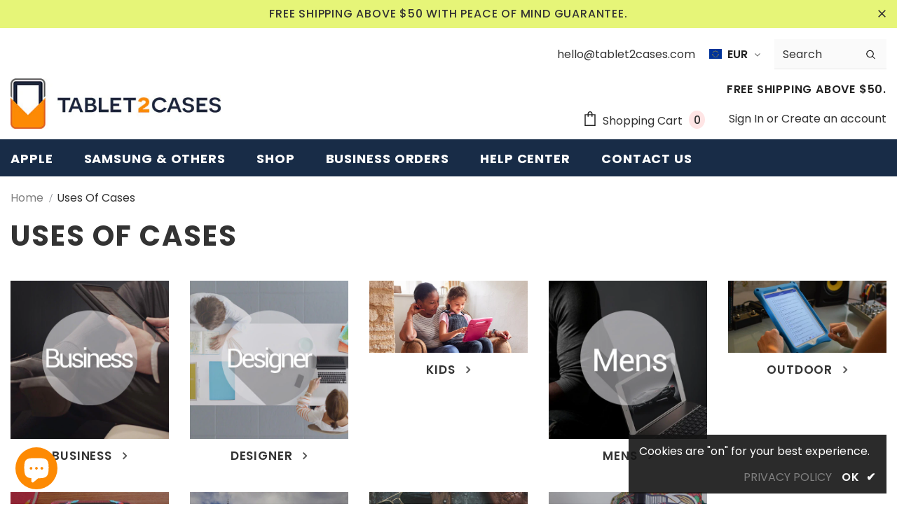

--- FILE ---
content_type: text/html; charset=utf-8
request_url: https://www.tablet2cases.com/en-fr/pages/uses-cases
body_size: 85950
content:
<!doctype html>
<!--[if lt IE 7]><html class="no-js lt-ie9 lt-ie8 lt-ie7" lang="en"> <![endif]-->
<!--[if IE 7]><html class="no-js lt-ie9 lt-ie8" lang="en"> <![endif]-->
<!--[if IE 8]><html class="no-js lt-ie9" lang="en"> <![endif]-->
<!--[if IE 9 ]><html class="ie9 no-js"> <![endif]-->
<!--[if (gt IE 9)|!(IE)]><!--> <html class="no-js"> <!--<![endif]-->
<head>
<meta name="google-site-verification" content="5d0N1eYzIeNr5s-SCLxP7NAOv3X5hcubdS1ebqNh92w" />


  <!-- Basic page needs ================================================== -->
  <meta charset="utf-8">
  <meta http-equiv="X-UA-Compatible" content="IE=edge,chrome=1">
	
  <!-- Title and description ================================================== -->
  <title>
  Uses of Cases | Tablet cases and accessories sorted by Use &amp; Purpose &ndash; Tablet2Cases
  </title>

  
  <meta name="description" content="Sort through most popular uses of tablet cases and buy with confidence from Tablet2Cases.com safe &amp; secure online shop.">
  

  <!-- Product meta ================================================== -->
  


  <meta property="og:type" content="website">
  <meta property="og:title" content="Uses of Cases | Tablet cases and accessories sorted by Use &amp; Purpose">
  


  <meta property="og:description" content="Sort through most popular uses of tablet cases and buy with confidence from Tablet2Cases.com safe &amp; secure online shop.">


  <meta property="og:url" content="https://www.tablet2cases.com/en-fr/pages/uses-cases">
  <meta property="og:site_name" content="Tablet2Cases">
  <!-- /snippets/twitter-card.liquid -->









  <!-- Helpers ================================================== -->
  <link rel="canonical" href="https://www.tablet2cases.com/en-fr/pages/uses-cases">
  <link canonical-shop-url="https://www.tablet2cases.com/">
  <meta name="viewport" content="width=device-width, initial-scale=1, maximum-scale=1, user-scalable=0, minimal-ui">
  <link rel="preload" href="//www.tablet2cases.com/cdn/shop/t/37/assets/vendor.min.css?v=165367215043409683411687835558" as="style">
  <!-- <link rel="preload" href="//www.tablet2cases.com/cdn/shop/t/37/assets/theme-styles.css?v=104674184969608388001687835558" as="style">
  <link rel="preload" href="//www.tablet2cases.com/cdn/shop/t/37/assets/theme-styles-responsive.css?v=11377501544244163041687835558" as="style"> -->
  <link rel="preload" href="//www.tablet2cases.com/cdn/shop/t/37/assets/theme.min.css?v=56644611542512191131687835558" as="style">
  <link rel="preload" href="//www.tablet2cases.com/cdn/shop/t/37/assets/theme-settings.css?v=101425608995329185321687835558" as="style">
  <link rel="preload" href="//www.tablet2cases.com/cdn/shop/t/37/assets/header-05.css?v=132394494759809378591687835558" as="style">
  <link rel="preload" href="//www.tablet2cases.com/cdn/shop/t/37/assets/header-06.css?v=72127296045303638931687835558" as="style">
  <link rel="preload" href="//www.tablet2cases.com/cdn/shop/t/37/assets/header-07.css?v=76819790554421693091687835558" as="style">
  <link rel="preload" href="//www.tablet2cases.com/cdn/shop/t/37/assets/footer-06.css?v=44150507389243462391687835558" as="style">
  <link rel="preload" href="//www.tablet2cases.com/cdn/shop/t/37/assets/footer-07.css?v=98128527296320222641687835558" as="style">
  <link rel="preload" href="//www.tablet2cases.com/cdn/shop/t/37/assets/footer-08.css?v=17161311055609253561687835558" as="style">
  <link rel="preload" href="//www.tablet2cases.com/cdn/shop/t/37/assets/product-skin.css?v=158450100908200085411687835558" as="style">
  <link rel="preload" href="//www.tablet2cases.com/cdn/shop/t/37/assets/layout_style_1170.css?v=17544384270222676041687835558" as="style">
  <link rel="preload" href="//www.tablet2cases.com/cdn/shop/t/37/assets/layout_style_fullwidth.css?v=55082796671512182581687835558" as="style">
  <link rel="preload" href="//www.tablet2cases.com/cdn/shop/t/37/assets/layout_style_flower.css?v=146209204972831666011687835558" as="style">

  <!-- Favicon -->
  
  <link rel="shortcut icon" href="//www.tablet2cases.com/cdn/shop/files/logo_fix_320x320_32x_f096ef48-f8a3-484b-9177-09461e0f416b_320x320_copy_32x32.png?v=1613690427" type="image/png">
  
  
  <!-- Styles -->
  <style data-shopify>
    @import url('https://fonts.googleapis.com/css?family=Poppins:300,300i,400,400i,500,500i,600,600i,700,700i,800,800i&display=swap');
			

          
			
          
      
    :root {
      --font_size: 16px;
      --font_size_minus1: 15px;
      --font_size_minus2: 14px;
      --font_size_minus3: 13px;
      --font_size_minus4: 12px;
      --font_size_plus1: 17px;
      --font_size_plus2: 18px;
      --font_size_plus3: 19px;
      --font_size_plus4: 20px;
      --font_size_plus6: 22px;
      --font_size_plus7: 23px;
      --font_size_plus8: 24px;
      --font_size_plus9: 25px;
      --font_size_plus10: 26px;
      --font_size_plus12: 28px;
      --font_size_plus13: 29px;
      --font_size_plus14: 30px;
      --font_size_plus16: 32px;
      --font_size_plus18: 34px;
      --font_size_plus21: 37px;
      --font_size_plus22: 38px;
      --font_size_plus23: 39px;
      --font_size_plus24: 40px;
      --font_size_plus33: 49px;

	  --fonts_name: Poppins;
	  --fonts_name_2: Poppins;

      /* Color */
      --body_bg: #ffffff;
      --body_color: #333333;
      --link_color: #0688e2;
      --link_color_hover: #232323;

      /* Breadcrumb */
      --breadcrumb_color : #84878e;
      --breadcrumb_text_transform : capitalize;

      /* Header and Title */
      --page_title_font_size: 40px;
      --page_title_font_size_minus4: 36px;
      --page_title_font_size_plus5: 45px;
      --page_title_color: #333333;
      --page_title_text_align : left;

      /* Product  */
      --product_text_transform : none;
      --product_name_text_align : center;
      --color_title_pr: #232323;
      --color_title_pr_hover: #232323;
      --color_vendor : #232323;
      --sale_text : #ffffff;
      --bg_sale : #e95144;
      --custom_label_text : #ffffff;
      --custom_label_bg : #323232;
      --bundle_label_text : #ffffff;
      --bundle_label_bg : #232323;
      --new_label_text : #323232;
      --new_label_bg : #ffffff;
      --new_label_border : #f6f6f6;
      --sold_out_text : #ffffff;
      --bg_sold_out : #c1c1c1;
      --color_price: #232323;
      --color_price_sale: #e95144;
      --color_compare_price: #969696;
      --color_compare_product: #fff;
      
        --color_quick_view: rgba(255, 255, 255, 0.7);
        --bg_quick_view: rgba(0, 0, 0, 0.8);
      
      --color_wishlist: #232323;
      --bg_wishlist: #ffe5e5;
      --bg_wishlist_active: #ffe5e5;


      /* Button 1 */
      --background_1: #182c47;
      --color_1 : #ffffff;
      --border_1 : #232323;

      /* Button 2 */
      --background_2: #ffffff;
      --color_2 : #182c47;
      --border_2 : #232323;

      /* Button 3 */
      --background_3: #f8a916;
      --color_3 : #ffffff;
      --border_3 : #f8a916;


      /* Border Color */
      --border_widget_title : #e0e0e0;
      --border_color_1 : #ebebeb;
      --border_color_2: #e7e7e7;
      --border_page_title: #eaeaea;
      --border_input: #cbcbcb;
      --border_checkbox: #d0d0d0;
      --border_dropdown: #dadada;
      --border_bt_sidebar : #e6e6e6;
      --color_ipt: #3c3c3c;
      --color_icon_drop: #6b6b6b;

      
      --color_slick_arrow: #000000;
      --color_border_slick_arrow: #f2e6e2;
      --color_bg_slick_arrow: #f2e6e2;
      

      /*color Mobile*/

      --color_menu_mb: #232323;
      --color_menu_level3: #3c3c3c;

      /* Mixin ================= */
      
          --padding_btn: 14px 15px 12px !important;
          --padding_btn_bundle: 14px 15px 12px;
          --padding_btn_qv_add_to_cart: 14px 15px 12px;
          --font_size_btn: var(--font_size);
          --letter_spacing_btn: 0;
      

      
      
          --color-price-box: var(--color_compare_price);
      

      --color_review: #232323;
      --color_review_empty: #232323;

      --border-product-image: #e6e6e6;

      
      --border-radius-17: 0;
      --border-radius-50: 0;
      
    }
</style>
  <link href="//www.tablet2cases.com/cdn/shop/t/37/assets/vendor.min.css?v=165367215043409683411687835558" rel="stylesheet" type="text/css" media="all" />
<!-- <link href="//www.tablet2cases.com/cdn/shop/t/37/assets/theme-styles.css?v=104674184969608388001687835558" rel="stylesheet" type="text/css" media="all" />
<link href="//www.tablet2cases.com/cdn/shop/t/37/assets/theme-styles-responsive.css?v=11377501544244163041687835558" rel="stylesheet" type="text/css" media="all" /> -->
<link href="//www.tablet2cases.com/cdn/shop/t/37/assets/theme.min.css?v=56644611542512191131687835558" rel="stylesheet" type="text/css" media="all" />
<link href="//www.tablet2cases.com/cdn/shop/t/37/assets/theme-settings.css?v=101425608995329185321687835558" rel="stylesheet" type="text/css" media="all" />
<link href="//www.tablet2cases.com/cdn/shop/t/37/assets/custom.css?v=24399040717084467111687835558" rel="stylesheet" type="text/css" media="all" />





















	<link href="//www.tablet2cases.com/cdn/shop/t/37/assets/layout_style_flower.css?v=146209204972831666011687835558" rel="stylesheet" type="text/css" media="all" />

  
   <!-- Scripts -->
  <script src="//www.tablet2cases.com/cdn/shop/t/37/assets/jquery.min.js?v=56888366816115934351687835558" type="text/javascript"></script>
<script src="//www.tablet2cases.com/cdn/shop/t/37/assets/jquery-cookie.min.js?v=72365755745404048181687835558" type="text/javascript"></script>
<script src="//www.tablet2cases.com/cdn/shop/t/37/assets/lazysizes.min.js?v=84414966064882348651687835558" type="text/javascript"></script>

<script>
  	window.lazySizesConfig = window.lazySizesConfig || {};
    lazySizesConfig.loadMode = 1;
    window.lazySizesConfig.init = false;
    lazySizes.init();
  
    window.ajax_cart = "none";
    window.money_format = "€{{amount_with_comma_separator}}";//"€{{amount_with_comma_separator}} EUR";
    window.shop_currency = "USD";
    window.show_multiple_currencies = false;
    window.use_color_swatch = true;
    window.color_swatch_style = "variant";
    window.enable_sidebar_multiple_choice = true;
    window.file_url = "//www.tablet2cases.com/cdn/shop/files/?v=9613";
    window.asset_url = "";
    window.router = "/en-fr";
    window.swatch_recently = "color";
    window.layout_style = "layout_style_flower";
    window.product_style = "grouped";
    
    window.inventory_text = {
        in_stock: "In stock",
        many_in_stock: "Many in stock",
        out_of_stock: "Out of stock",
        add_to_cart: "Add to cart",
        add_all_to_cart: "Add all to Cart",
        sold_out: "Sold Out",
        select_options : "Select options",
        unavailable: "Sold Out",
        view_all_collection: "View All",
        no_more_product: "No more product",
        show_options: "Show Variants",
        hide_options: "Hide Variants",
        adding : "Adding",
        thank_you : "Thank You",
        add_more : "Add More",
        cart_feedback : "Added",
        add_wishlist : "Add to Wish List",
        remove_wishlist : "Remove Wish List",
        add_wishlist_1 : "Add to wishlist",
        remove_wishlist_1 : "Remove wishlist",
        previous: "Prev",
        next: "Next",
      	pre_order : "Pre Order",
        hotStock: "Hurry up! only [inventory] left",
        view_more: "View All",
        view_less : "View Less",
        days : "Days",
        hours : "Hours",
        mins : "Mins",
        secs : "Secs",

        customlabel: "Custom Label",
        newlabel: "New",
        salelabel: "Sale",
        soldoutlabel: "Sold Out",
        bundlelabel: "Bundle",

        message_compare : "You must select at least two products to compare!",
        message_iscart : "is added to your shopping cart.",

        add_compare : "Add to compare",
        remove_compare : "Remove compare",
        remove: "Remove",
        warning_quantity: "Maximum quantity",
    };
    window.multi_lang = false;
    window.infinity_scroll_feature = true;
    window.newsletter_popup = false;
    window.hidden_newsletter = false;
    window.option_ptoduct1 = "size";
    window.option_ptoduct2 = "color";
    window.option_ptoduct3 = "option 3"

    /* Free Shipping Message */
    window.free_shipping_color1 = "#F44336";  
    window.free_shipping_color2 = "#FF9800";
    window.free_shipping_color3 = "#69c69c";
    window.free_shipping_price = 50;
    window.free_shipping_text = {
        free_shipping_message_1: "You qualify for free shipping!",
        free_shipping_message_2:"Only",
        free_shipping_message_3: "away from",
        free_shipping_message_4: "free shipping",
        free_shipping_1: "Free",
        free_shipping_2: "TBD",
    }

</script>

  <!-- Header hook for plugins ================================ -->
  <script>window.performance && window.performance.mark && window.performance.mark('shopify.content_for_header.start');</script><meta name="facebook-domain-verification" content="jkzqapw4xnkgyox5iyjqvp4po4c0mh">
<meta name="facebook-domain-verification" content="9ubp4qvtfdui9a1tzhfb339xxhelzb">
<meta name="facebook-domain-verification" content="rsmp19yl7di6mfralb5nsetw4ts1y9">
<meta name="facebook-domain-verification" content="4i1m1yfbwq67iks099d1nrveb7869i">
<meta id="shopify-digital-wallet" name="shopify-digital-wallet" content="/7504523/digital_wallets/dialog">
<meta name="shopify-checkout-api-token" content="85ed1e965f3437e9db5f76d94bd31a6e">
<meta id="in-context-paypal-metadata" data-shop-id="7504523" data-venmo-supported="false" data-environment="production" data-locale="en_US" data-paypal-v4="true" data-currency="EUR">
<link rel="alternate" hreflang="x-default" href="https://www.tablet2cases.com/pages/uses-cases">
<link rel="alternate" hreflang="en" href="https://www.tablet2cases.com/pages/uses-cases">
<link rel="alternate" hreflang="en-FR" href="https://www.tablet2cases.com/en-fr/pages/uses-cases">
<link rel="alternate" hreflang="en-IT" href="https://www.tablet2cases.com/en-it/pages/uses-cases">
<link rel="alternate" hreflang="en-JP" href="https://www.tablet2cases.com/en-jp/pages/uses-cases">
<link rel="alternate" hreflang="en-NZ" href="https://www.tablet2cases.com/en-nz/pages/uses-cases">
<link rel="alternate" hreflang="en-SA" href="https://www.tablet2cases.com/en-sa/pages/uses-cases">
<link rel="alternate" hreflang="en-SG" href="https://www.tablet2cases.com/en-sg/pages/uses-cases">
<link rel="alternate" hreflang="en-CH" href="https://www.tablet2cases.com/en-ch/pages/uses-cases">
<link rel="alternate" hreflang="en-AE" href="https://www.tablet2cases.com/en-ae/pages/uses-cases">
<script async="async" src="/checkouts/internal/preloads.js?locale=en-FR"></script>
<link rel="preconnect" href="https://shop.app" crossorigin="anonymous">
<script async="async" src="https://shop.app/checkouts/internal/preloads.js?locale=en-FR&shop_id=7504523" crossorigin="anonymous"></script>
<script id="apple-pay-shop-capabilities" type="application/json">{"shopId":7504523,"countryCode":"HK","currencyCode":"EUR","merchantCapabilities":["supports3DS"],"merchantId":"gid:\/\/shopify\/Shop\/7504523","merchantName":"Tablet2Cases","requiredBillingContactFields":["postalAddress","email","phone"],"requiredShippingContactFields":["postalAddress","email","phone"],"shippingType":"shipping","supportedNetworks":["visa","masterCard","amex"],"total":{"type":"pending","label":"Tablet2Cases","amount":"1.00"},"shopifyPaymentsEnabled":true,"supportsSubscriptions":true}</script>
<script id="shopify-features" type="application/json">{"accessToken":"85ed1e965f3437e9db5f76d94bd31a6e","betas":["rich-media-storefront-analytics"],"domain":"www.tablet2cases.com","predictiveSearch":true,"shopId":7504523,"locale":"en"}</script>
<script>var Shopify = Shopify || {};
Shopify.shop = "tablet2casescom.myshopify.com";
Shopify.locale = "en";
Shopify.currency = {"active":"EUR","rate":"0.8699172"};
Shopify.country = "FR";
Shopify.theme = {"name":"Copy of Ella 4.1.0 (Swatch Fix + Product Reviews)","id":137164030178,"schema_name":"Ella","schema_version":"4.1.0","theme_store_id":null,"role":"main"};
Shopify.theme.handle = "null";
Shopify.theme.style = {"id":null,"handle":null};
Shopify.cdnHost = "www.tablet2cases.com/cdn";
Shopify.routes = Shopify.routes || {};
Shopify.routes.root = "/en-fr/";</script>
<script type="module">!function(o){(o.Shopify=o.Shopify||{}).modules=!0}(window);</script>
<script>!function(o){function n(){var o=[];function n(){o.push(Array.prototype.slice.apply(arguments))}return n.q=o,n}var t=o.Shopify=o.Shopify||{};t.loadFeatures=n(),t.autoloadFeatures=n()}(window);</script>
<script>
  window.ShopifyPay = window.ShopifyPay || {};
  window.ShopifyPay.apiHost = "shop.app\/pay";
  window.ShopifyPay.redirectState = null;
</script>
<script id="shop-js-analytics" type="application/json">{"pageType":"page"}</script>
<script defer="defer" async type="module" src="//www.tablet2cases.com/cdn/shopifycloud/shop-js/modules/v2/client.init-shop-cart-sync_BdyHc3Nr.en.esm.js"></script>
<script defer="defer" async type="module" src="//www.tablet2cases.com/cdn/shopifycloud/shop-js/modules/v2/chunk.common_Daul8nwZ.esm.js"></script>
<script type="module">
  await import("//www.tablet2cases.com/cdn/shopifycloud/shop-js/modules/v2/client.init-shop-cart-sync_BdyHc3Nr.en.esm.js");
await import("//www.tablet2cases.com/cdn/shopifycloud/shop-js/modules/v2/chunk.common_Daul8nwZ.esm.js");

  window.Shopify.SignInWithShop?.initShopCartSync?.({"fedCMEnabled":true,"windoidEnabled":true});

</script>
<script>
  window.Shopify = window.Shopify || {};
  if (!window.Shopify.featureAssets) window.Shopify.featureAssets = {};
  window.Shopify.featureAssets['shop-js'] = {"shop-cart-sync":["modules/v2/client.shop-cart-sync_QYOiDySF.en.esm.js","modules/v2/chunk.common_Daul8nwZ.esm.js"],"init-fed-cm":["modules/v2/client.init-fed-cm_DchLp9rc.en.esm.js","modules/v2/chunk.common_Daul8nwZ.esm.js"],"shop-button":["modules/v2/client.shop-button_OV7bAJc5.en.esm.js","modules/v2/chunk.common_Daul8nwZ.esm.js"],"init-windoid":["modules/v2/client.init-windoid_DwxFKQ8e.en.esm.js","modules/v2/chunk.common_Daul8nwZ.esm.js"],"shop-cash-offers":["modules/v2/client.shop-cash-offers_DWtL6Bq3.en.esm.js","modules/v2/chunk.common_Daul8nwZ.esm.js","modules/v2/chunk.modal_CQq8HTM6.esm.js"],"shop-toast-manager":["modules/v2/client.shop-toast-manager_CX9r1SjA.en.esm.js","modules/v2/chunk.common_Daul8nwZ.esm.js"],"init-shop-email-lookup-coordinator":["modules/v2/client.init-shop-email-lookup-coordinator_UhKnw74l.en.esm.js","modules/v2/chunk.common_Daul8nwZ.esm.js"],"pay-button":["modules/v2/client.pay-button_DzxNnLDY.en.esm.js","modules/v2/chunk.common_Daul8nwZ.esm.js"],"avatar":["modules/v2/client.avatar_BTnouDA3.en.esm.js"],"init-shop-cart-sync":["modules/v2/client.init-shop-cart-sync_BdyHc3Nr.en.esm.js","modules/v2/chunk.common_Daul8nwZ.esm.js"],"shop-login-button":["modules/v2/client.shop-login-button_D8B466_1.en.esm.js","modules/v2/chunk.common_Daul8nwZ.esm.js","modules/v2/chunk.modal_CQq8HTM6.esm.js"],"init-customer-accounts-sign-up":["modules/v2/client.init-customer-accounts-sign-up_C8fpPm4i.en.esm.js","modules/v2/client.shop-login-button_D8B466_1.en.esm.js","modules/v2/chunk.common_Daul8nwZ.esm.js","modules/v2/chunk.modal_CQq8HTM6.esm.js"],"init-shop-for-new-customer-accounts":["modules/v2/client.init-shop-for-new-customer-accounts_CVTO0Ztu.en.esm.js","modules/v2/client.shop-login-button_D8B466_1.en.esm.js","modules/v2/chunk.common_Daul8nwZ.esm.js","modules/v2/chunk.modal_CQq8HTM6.esm.js"],"init-customer-accounts":["modules/v2/client.init-customer-accounts_dRgKMfrE.en.esm.js","modules/v2/client.shop-login-button_D8B466_1.en.esm.js","modules/v2/chunk.common_Daul8nwZ.esm.js","modules/v2/chunk.modal_CQq8HTM6.esm.js"],"shop-follow-button":["modules/v2/client.shop-follow-button_CkZpjEct.en.esm.js","modules/v2/chunk.common_Daul8nwZ.esm.js","modules/v2/chunk.modal_CQq8HTM6.esm.js"],"lead-capture":["modules/v2/client.lead-capture_BntHBhfp.en.esm.js","modules/v2/chunk.common_Daul8nwZ.esm.js","modules/v2/chunk.modal_CQq8HTM6.esm.js"],"checkout-modal":["modules/v2/client.checkout-modal_CfxcYbTm.en.esm.js","modules/v2/chunk.common_Daul8nwZ.esm.js","modules/v2/chunk.modal_CQq8HTM6.esm.js"],"shop-login":["modules/v2/client.shop-login_Da4GZ2H6.en.esm.js","modules/v2/chunk.common_Daul8nwZ.esm.js","modules/v2/chunk.modal_CQq8HTM6.esm.js"],"payment-terms":["modules/v2/client.payment-terms_MV4M3zvL.en.esm.js","modules/v2/chunk.common_Daul8nwZ.esm.js","modules/v2/chunk.modal_CQq8HTM6.esm.js"]};
</script>
<script>(function() {
  var isLoaded = false;
  function asyncLoad() {
    if (isLoaded) return;
    isLoaded = true;
    var urls = ["https:\/\/widgetic.com\/sdk\/sdk.js?shop=tablet2casescom.myshopify.com"];
    for (var i = 0; i < urls.length; i++) {
      var s = document.createElement('script');
      s.type = 'text/javascript';
      s.async = true;
      s.src = urls[i];
      var x = document.getElementsByTagName('script')[0];
      x.parentNode.insertBefore(s, x);
    }
  };
  if(window.attachEvent) {
    window.attachEvent('onload', asyncLoad);
  } else {
    window.addEventListener('load', asyncLoad, false);
  }
})();</script>
<script id="__st">var __st={"a":7504523,"offset":-21600,"reqid":"389af9f2-4132-4e2e-8c47-86169b32c3fc-1769009945","pageurl":"www.tablet2cases.com\/en-fr\/pages\/uses-cases","s":"pages-83966361795","u":"063285468863","p":"page","rtyp":"page","rid":83966361795};</script>
<script>window.ShopifyPaypalV4VisibilityTracking = true;</script>
<script id="captcha-bootstrap">!function(){'use strict';const t='contact',e='account',n='new_comment',o=[[t,t],['blogs',n],['comments',n],[t,'customer']],c=[[e,'customer_login'],[e,'guest_login'],[e,'recover_customer_password'],[e,'create_customer']],r=t=>t.map((([t,e])=>`form[action*='/${t}']:not([data-nocaptcha='true']) input[name='form_type'][value='${e}']`)).join(','),a=t=>()=>t?[...document.querySelectorAll(t)].map((t=>t.form)):[];function s(){const t=[...o],e=r(t);return a(e)}const i='password',u='form_key',d=['recaptcha-v3-token','g-recaptcha-response','h-captcha-response',i],f=()=>{try{return window.sessionStorage}catch{return}},m='__shopify_v',_=t=>t.elements[u];function p(t,e,n=!1){try{const o=window.sessionStorage,c=JSON.parse(o.getItem(e)),{data:r}=function(t){const{data:e,action:n}=t;return t[m]||n?{data:e,action:n}:{data:t,action:n}}(c);for(const[e,n]of Object.entries(r))t.elements[e]&&(t.elements[e].value=n);n&&o.removeItem(e)}catch(o){console.error('form repopulation failed',{error:o})}}const l='form_type',E='cptcha';function T(t){t.dataset[E]=!0}const w=window,h=w.document,L='Shopify',v='ce_forms',y='captcha';let A=!1;((t,e)=>{const n=(g='f06e6c50-85a8-45c8-87d0-21a2b65856fe',I='https://cdn.shopify.com/shopifycloud/storefront-forms-hcaptcha/ce_storefront_forms_captcha_hcaptcha.v1.5.2.iife.js',D={infoText:'Protected by hCaptcha',privacyText:'Privacy',termsText:'Terms'},(t,e,n)=>{const o=w[L][v],c=o.bindForm;if(c)return c(t,g,e,D).then(n);var r;o.q.push([[t,g,e,D],n]),r=I,A||(h.body.append(Object.assign(h.createElement('script'),{id:'captcha-provider',async:!0,src:r})),A=!0)});var g,I,D;w[L]=w[L]||{},w[L][v]=w[L][v]||{},w[L][v].q=[],w[L][y]=w[L][y]||{},w[L][y].protect=function(t,e){n(t,void 0,e),T(t)},Object.freeze(w[L][y]),function(t,e,n,w,h,L){const[v,y,A,g]=function(t,e,n){const i=e?o:[],u=t?c:[],d=[...i,...u],f=r(d),m=r(i),_=r(d.filter((([t,e])=>n.includes(e))));return[a(f),a(m),a(_),s()]}(w,h,L),I=t=>{const e=t.target;return e instanceof HTMLFormElement?e:e&&e.form},D=t=>v().includes(t);t.addEventListener('submit',(t=>{const e=I(t);if(!e)return;const n=D(e)&&!e.dataset.hcaptchaBound&&!e.dataset.recaptchaBound,o=_(e),c=g().includes(e)&&(!o||!o.value);(n||c)&&t.preventDefault(),c&&!n&&(function(t){try{if(!f())return;!function(t){const e=f();if(!e)return;const n=_(t);if(!n)return;const o=n.value;o&&e.removeItem(o)}(t);const e=Array.from(Array(32),(()=>Math.random().toString(36)[2])).join('');!function(t,e){_(t)||t.append(Object.assign(document.createElement('input'),{type:'hidden',name:u})),t.elements[u].value=e}(t,e),function(t,e){const n=f();if(!n)return;const o=[...t.querySelectorAll(`input[type='${i}']`)].map((({name:t})=>t)),c=[...d,...o],r={};for(const[a,s]of new FormData(t).entries())c.includes(a)||(r[a]=s);n.setItem(e,JSON.stringify({[m]:1,action:t.action,data:r}))}(t,e)}catch(e){console.error('failed to persist form',e)}}(e),e.submit())}));const S=(t,e)=>{t&&!t.dataset[E]&&(n(t,e.some((e=>e===t))),T(t))};for(const o of['focusin','change'])t.addEventListener(o,(t=>{const e=I(t);D(e)&&S(e,y())}));const B=e.get('form_key'),M=e.get(l),P=B&&M;t.addEventListener('DOMContentLoaded',(()=>{const t=y();if(P)for(const e of t)e.elements[l].value===M&&p(e,B);[...new Set([...A(),...v().filter((t=>'true'===t.dataset.shopifyCaptcha))])].forEach((e=>S(e,t)))}))}(h,new URLSearchParams(w.location.search),n,t,e,['guest_login'])})(!0,!0)}();</script>
<script integrity="sha256-4kQ18oKyAcykRKYeNunJcIwy7WH5gtpwJnB7kiuLZ1E=" data-source-attribution="shopify.loadfeatures" defer="defer" src="//www.tablet2cases.com/cdn/shopifycloud/storefront/assets/storefront/load_feature-a0a9edcb.js" crossorigin="anonymous"></script>
<script crossorigin="anonymous" defer="defer" src="//www.tablet2cases.com/cdn/shopifycloud/storefront/assets/shopify_pay/storefront-65b4c6d7.js?v=20250812"></script>
<script data-source-attribution="shopify.dynamic_checkout.dynamic.init">var Shopify=Shopify||{};Shopify.PaymentButton=Shopify.PaymentButton||{isStorefrontPortableWallets:!0,init:function(){window.Shopify.PaymentButton.init=function(){};var t=document.createElement("script");t.src="https://www.tablet2cases.com/cdn/shopifycloud/portable-wallets/latest/portable-wallets.en.js",t.type="module",document.head.appendChild(t)}};
</script>
<script data-source-attribution="shopify.dynamic_checkout.buyer_consent">
  function portableWalletsHideBuyerConsent(e){var t=document.getElementById("shopify-buyer-consent"),n=document.getElementById("shopify-subscription-policy-button");t&&n&&(t.classList.add("hidden"),t.setAttribute("aria-hidden","true"),n.removeEventListener("click",e))}function portableWalletsShowBuyerConsent(e){var t=document.getElementById("shopify-buyer-consent"),n=document.getElementById("shopify-subscription-policy-button");t&&n&&(t.classList.remove("hidden"),t.removeAttribute("aria-hidden"),n.addEventListener("click",e))}window.Shopify?.PaymentButton&&(window.Shopify.PaymentButton.hideBuyerConsent=portableWalletsHideBuyerConsent,window.Shopify.PaymentButton.showBuyerConsent=portableWalletsShowBuyerConsent);
</script>
<script data-source-attribution="shopify.dynamic_checkout.cart.bootstrap">document.addEventListener("DOMContentLoaded",(function(){function t(){return document.querySelector("shopify-accelerated-checkout-cart, shopify-accelerated-checkout")}if(t())Shopify.PaymentButton.init();else{new MutationObserver((function(e,n){t()&&(Shopify.PaymentButton.init(),n.disconnect())})).observe(document.body,{childList:!0,subtree:!0})}}));
</script>
<link id="shopify-accelerated-checkout-styles" rel="stylesheet" media="screen" href="https://www.tablet2cases.com/cdn/shopifycloud/portable-wallets/latest/accelerated-checkout-backwards-compat.css" crossorigin="anonymous">
<style id="shopify-accelerated-checkout-cart">
        #shopify-buyer-consent {
  margin-top: 1em;
  display: inline-block;
  width: 100%;
}

#shopify-buyer-consent.hidden {
  display: none;
}

#shopify-subscription-policy-button {
  background: none;
  border: none;
  padding: 0;
  text-decoration: underline;
  font-size: inherit;
  cursor: pointer;
}

#shopify-subscription-policy-button::before {
  box-shadow: none;
}

      </style>

<script>window.performance && window.performance.mark && window.performance.mark('shopify.content_for_header.end');</script>

  <!--[if lt IE 9]>
  <script src="//html5shiv.googlecode.com/svn/trunk/html5.js" type="text/javascript"></script>
  <![endif]-->

  
  
  

  <script>

    Shopify.productOptionsMap = {};
    Shopify.quickViewOptionsMap = {};

    Shopify.updateOptionsInSelector = function(selectorIndex, wrapperSlt) {
        Shopify.optionsMap = wrapperSlt === '.product' ? Shopify.productOptionsMap : Shopify.quickViewOptionsMap;

        switch (selectorIndex) {
            case 0:
                var key = 'root';
                var selector = $(wrapperSlt + ' .single-option-selector:eq(0)');
                break;
            case 1:
                var key = $(wrapperSlt + ' .single-option-selector:eq(0)').val();
                var selector = $(wrapperSlt + ' .single-option-selector:eq(1)');
                break;
            case 2:
                var key = $(wrapperSlt + ' .single-option-selector:eq(0)').val();
                key += ' / ' + $(wrapperSlt + ' .single-option-selector:eq(1)').val();
                var selector = $(wrapperSlt + ' .single-option-selector:eq(2)');
        }

        var initialValue = selector.val();
        selector.empty();

        var availableOptions = Shopify.optionsMap[key];

        if (availableOptions && availableOptions.length) {
            for (var i = 0; i < availableOptions.length; i++) {
                var option = availableOptions[i].replace('-sold-out','');
                var newOption = $('<option></option>').val(option).html(option);

                selector.append(newOption);
            }

            $(wrapperSlt + ' .swatch[data-option-index="' + selectorIndex + '"] .swatch-element').each(function() {
                // debugger;
                if ($.inArray($(this).attr('data-value'), availableOptions) !== -1) {
                    $(this).addClass('available').removeClass('soldout').find(':radio').prop('disabled',false).prop('checked',true);
                }
                else {
                    if ($.inArray($(this).attr('data-value') + '-sold-out', availableOptions) !== -1) {
                        $(this).addClass('available').addClass('soldout').find(':radio').prop('disabled',false).prop('checked',true);
                    } else {
                        $(this).removeClass('available').addClass('soldout').find(':radio').prop('disabled',true).prop('checked',false);
                    }
                    
                }
            });

            if ($.inArray(initialValue, availableOptions) !== -1) {
                selector.val(initialValue);
            }

            selector.trigger('change');
        };
    };

    Shopify.linkOptionSelectors = function(product, wrapperSlt, check) {
        // Building our mapping object.
        Shopify.optionsMap = wrapperSlt === '.product' ? Shopify.productOptionsMap : Shopify.quickViewOptionsMap;
        var arr_1= [],
            arr_2= [],
            arr_3= [];
        for (var i = 0; i < product.variants.length; i++) {
            var variant = product.variants[i];

            if (variant) {
                if (window.use_color_swatch) {
                    if (variant.available) {
                        // Gathering values for the 1st drop-down.
                        Shopify.optionsMap['root'] = Shopify.optionsMap['root'] || [];

                        if ($.inArray(variant.option1 + '-sold-out', Shopify.optionsMap['root']) !== -1) {
                            Shopify.optionsMap['root'].pop();
                        } 

                        arr_1.push(variant.option1);
                        arr_1 = $.unique(arr_1);

                        Shopify.optionsMap['root'].push(variant.option1);

                        Shopify.optionsMap['root'] = Shopify.uniq(Shopify.optionsMap['root']);

                        // Gathering values for the 2nd drop-down.
                        if (product.options.length > 1) {
                        var key = variant.option1;
                            Shopify.optionsMap[key] = Shopify.optionsMap[key] || [];
                            // if ($.inArray(variant.option2 + '-sold-out', Shopify.optionsMap[key]) !== -1) {
                            //     Shopify.optionsMap[key].pop();
                            // } 
                            Shopify.optionsMap[key].push(variant.option2);
                            if ($.inArray(variant.option2, arr_2) === -1) {
                                arr_2.push(variant.option2);
                                arr_2 = $.unique(arr_2);
                            }
                            Shopify.optionsMap[key] = Shopify.uniq(Shopify.optionsMap[key]);
                        }

                        // Gathering values for the 3rd drop-down.
                        if (product.options.length === 3) {
                            var key = variant.option1 + ' / ' + variant.option2;
                            Shopify.optionsMap[key] = Shopify.optionsMap[key] || [];
                            Shopify.optionsMap[key].push(variant.option3);

                            if ($.inArray(variant.option3, arr_3) === -1) {
                                arr_3.push(variant.option3);
                                arr_3 = $.unique(arr_3);
                            }
                            
                            Shopify.optionsMap[key] = Shopify.uniq(Shopify.optionsMap[key]);
                        }
                    } else {
                        // Gathering values for the 1st drop-down.
                        Shopify.optionsMap['root'] = Shopify.optionsMap['root'] || [];
                        if ($.inArray(variant.option1, arr_1) === -1) {
                            Shopify.optionsMap['root'].push(variant.option1 + '-sold-out');
                        }
                        
                        Shopify.optionsMap['root'] = Shopify.uniq(Shopify.optionsMap['root']);

                        // Gathering values for the 2nd drop-down.
                        if (product.options.length > 1) {
                            var key = variant.option1;
                            Shopify.optionsMap[key] = Shopify.optionsMap[key] || [];
                            // Shopify.optionsMap[key].push(variant.option2);

                            // if ($.inArray(variant.option2, arr_2) === -1) {
                                Shopify.optionsMap[key].push(variant.option2 + '-sold-out');
                            // }
                            
                            Shopify.optionsMap[key] = Shopify.uniq(Shopify.optionsMap[key]);
                        }

                        // Gathering values for the 3rd drop-down.
                        if (product.options.length === 3) {
                            var key = variant.option1 + ' / ' + variant.option2;
                            Shopify.optionsMap[key] = Shopify.optionsMap[key] || [];
//                             if ($.inArray(variant.option3, arr_3) === -1) {
                                Shopify.optionsMap[key].push(variant.option3 + '-sold-out');
//                             }
                            Shopify.optionsMap[key] = Shopify.uniq(Shopify.optionsMap[key]);
                        }

                    }
                } else {
                    // Gathering values for the 1st drop-down.
                    if (check) {
                        if (variant.available) {
                            Shopify.optionsMap['root'] = Shopify.optionsMap['root'] || [];
                            Shopify.optionsMap['root'].push(variant.option1);
                            Shopify.optionsMap['root'] = Shopify.uniq(Shopify.optionsMap['root']);

                            // Gathering values for the 2nd drop-down.
                            if (product.options.length > 1) {
                            var key = variant.option1;
                                Shopify.optionsMap[key] = Shopify.optionsMap[key] || [];
                                Shopify.optionsMap[key].push(variant.option2);
                                Shopify.optionsMap[key] = Shopify.uniq(Shopify.optionsMap[key]);
                            }

                            // Gathering values for the 3rd drop-down.
                            if (product.options.length === 3) {
                                var key = variant.option1 + ' / ' + variant.option2;
                                Shopify.optionsMap[key] = Shopify.optionsMap[key] || [];
                                Shopify.optionsMap[key].push(variant.option3);
                                Shopify.optionsMap[key] = Shopify.uniq(Shopify.optionsMap[key]);
                            }
                        }
                    } else {
                        Shopify.optionsMap['root'] = Shopify.optionsMap['root'] || [];

                        Shopify.optionsMap['root'].push(variant.option1);
                        Shopify.optionsMap['root'] = Shopify.uniq(Shopify.optionsMap['root']);

                        // Gathering values for the 2nd drop-down.
                        if (product.options.length > 1) {
                        var key = variant.option1;
                            Shopify.optionsMap[key] = Shopify.optionsMap[key] || [];
                            Shopify.optionsMap[key].push(variant.option2);
                            Shopify.optionsMap[key] = Shopify.uniq(Shopify.optionsMap[key]);
                        }

                        // Gathering values for the 3rd drop-down.
                        if (product.options.length === 3) {
                            var key = variant.option1 + ' / ' + variant.option2;
                            Shopify.optionsMap[key] = Shopify.optionsMap[key] || [];
                            Shopify.optionsMap[key].push(variant.option3);
                            Shopify.optionsMap[key] = Shopify.uniq(Shopify.optionsMap[key]);
                        }
                    }
                    
                }
            }
        };

        // Update options right away.
        Shopify.updateOptionsInSelector(0, wrapperSlt);

        if (product.options.length > 1) Shopify.updateOptionsInSelector(1, wrapperSlt);
        if (product.options.length === 3) Shopify.updateOptionsInSelector(2, wrapperSlt);

        // When there is an update in the first dropdown.
        $(wrapperSlt + " .single-option-selector:eq(0)").change(function() {
            Shopify.updateOptionsInSelector(1, wrapperSlt);
            if (product.options.length === 3) Shopify.updateOptionsInSelector(2, wrapperSlt);
            return true;
        });

        // When there is an update in the second dropdown.
        $(wrapperSlt + " .single-option-selector:eq(1)").change(function() {
            if (product.options.length === 3) Shopify.updateOptionsInSelector(2, wrapperSlt);
            return true;
        });
    };
</script>
  


                <style>
                :root{ --col:#ff5722;--col2:#ff5722;--col3:#ff5722; --col4:#ff5722; --col5:#ff5722; --col6:#ff5722;--col7:#ff5722;--col8:#ff5722;--col9:#ff5722;--col10:#ff5722;}
                .custom_badges{position: absolute;}
                .badges_1{padding: 12px 8px; background: var(--col);width: 60px;z-index:1000; margin-left: 15px;box-sizing: border-box;}
                .badges_1::before{ right: 0;top: 100%;border-width: 0 30px 25px 0; border-color: transparent var(--col) transparent transparent;position: absolute; content: "";width: 0; height: 0;border-style: solid; z-index: 0;  }
                .badges_1::after{ left: 0;top: 100%;border-width: 25px 30px 0 0; border-color: var(--col) transparent transparent transparent; position: absolute; content: ""; width: 0; height: 0; border-style: solid;z-index: 0; }
                .badges_1_text{font-size: 12px;color: #fff;text-align: center}
                .badges_1_text::after{left: 100%;top: 0;border-width: 10px 0 0 10px;border-color: transparent transparent transparent var(--col); position: absolute;content: "";width: 0; height: 0;border-style: solid;}
                .badges_2{bottom: 15px;}
                .badges_2_text{background: var(--col2);color: #FFF;font-size: 12px;font-family: Lato, sans-serif;padding: 7px 15px;border-radius: 15px;}
                .badges_3{background:var(--col3);height: 50px;width: 50px;text-align: center;line-height: 50px;-webkit-border-radius: 50%;border-radius: 50%;}
                .badges_3::after {position: absolute;content: "";top: 100%;left: 16px;margin-top: -2px;width: 0;height: 0;border-style: solid;border-width: 9px 9px 0 9px;border-color:var(--col3) transparent transparent transparent;}
                .badges_3_text{font-size: 12px;font-family: Lato, sans-serif;color: #FFF;}
                .badges_4{margin-left:10px;margin-right:10px;background:var(--col4); font-size: 12px;padding: 5px 10px;box-sizing: border-box;}
                .badges_4::before{ right: 100%; bottom: 0; border-width: 0 0 12px 12px;border-color: transparent transparent var(--col4) transparent; position: absolute; content: "";  z-index: 0;width: 0; border-style: solid;height: 0;}
                .badges_4::after{right: 100%;content: ""; top: 0;border-width: 0 12px 12px 0;border-color: transparent var(--col4) transparent transparent;position: absolute;width: 0;height: 0;border-style: solid;z-index: 0;}
                .badges_4_text{position: relative;z-index: 1;font-size: 15px; color: #FFF;}
                .badges_5{margin-left: -10px;background: var(--col5);font-size: 14px;padding: 7px 15px;}
                .badges_5_text{text-align: center;color: #FFF;}
                .badges_5_text::after{ left: 0;border-width: 0 0 6px 12px;border-color: transparent transparent  var(--col5) transparent;    position: absolute;content: "";bottom: 100%;width: 0;height: 0;border-style: solid;color: #FFF;}
                .badges_6{position: absolute; top: -6.1px; right: 10px;}
                .badges_6:after { position: absolute; content: ""; width: 0; left:0px;height: 0; border-left: 45px solid transparent; border-right: 45px solid transparent; border-top: 10px solid var(--col6);}
                .badges_6_text { position: relative; display: block; text-align: center; background: var(--col6); font-size: 14px; line-height: 1; padding: 12px 8px 10px; border-top-right-radius: 8px; width: 90px;}
                .badges_6_text:before, .badges_6_text:after { position: absolute; content: "";}
                .badges_6_text:before { height: 6px; width: 6px; left: -6px; top: 0; background: var(--col6);}
                .badges_6_text:after { height: 6px; width: 8px; left: -8px; top: 0; border-radius: 8px 8px 0 0; background: var(--col6);}
                .badges_8 { position: absolute; top: 10px; right: 10px;}
                .badges_8 .new_title { font-family: "Montserrat", sans-serif; font-weight: bold; font-size: 14px; border-radius: 8px 8px 0 0; text-align: center; background: var(--col8); padding:10px; width: 70px;}
                .badges_8_text {width: 70px; display: block; font-size: 12px; background-color:rgb(43, 43, 43); padding: 6px; color: #fff; text-align: center; border-bottom-right-radius: 8px; border-bottom-left-radius: 8px;margin-top: -30px;}
                .badges_7{ background: var(--col7);font-size: 14px;padding: 7px 15px;}
                .badges_7_text{text-align: center; color: #FFF;}
                .badges_9{width: 0;height: 0;border-top: 80px solid var(--col9);border-right: 80px solid transparent;position: absolute;top: 0px;}
                .badges_9:after {content:"";position: absolute;top: -70px;left: 10px;font-size: 15px;color: #fff;transform: rotate(322deg);}
                .badges_9_text{ font-size: 16px; color: #fff; box-sizing: border-box; display: flex; justify-content: center; padding: 0px 18px; text-transform: capitalize; line-height: 15px; padding-top: 4px; text-align: center;width: 117px; transform: rotate(315deg); position: absolute; top: -61px; left: -27px;}
                .badges_10 {top: 20px;background: var(--col10);height: 55px;width: 55px;border-radius: 50px;}
                .badges_10:before,.badges_10:after {content: "";position: absolute;border-bottom: 39px solid var(--col10);border-left: 27px solid transparent;border-right: 25px solid transparent;top: 51px;left: -10px;transform: rotate(-140deg);}
                .badges_10:after {left: auto;right: -10px;transform: rotate(140deg);}
                .badges_10_text {font-size: 16px;color: #fff;box-sizing: border-box; display: flex;justify-content: center;padding: 0px 14px;text-transform: capitalize;line-height: 18px;padding-top: 10px;text-align: center;}

                 .bogo_badge{background-image: url(//www.tablet2cases.com/cdn/shop/t/37/assets/bogo_badge.png?v=9613);background-position: center;background-repeat: no-repeat;background-size: 60px;height: 90px;width: 90px;}
                 .bogo_badge_text{font-size: 12px;color: #fff;text-align: center;    display: flex;
                justify-content: center;align-items: center;height: 94px;padding: 0px 15px;text-transform: capitalize;line-height: 13px}
             .special_badge{background-image: url(//www.tablet2cases.com/cdn/shop/t/37/assets/special_badge.png?v=127065100071152539041687835558);background-position:center;background-repeat: no-repeat;background-size: 70%;height: 85px;width: 100px;}
             .special_badge_text{width: 100px; font-size: 12px; font-weight: bold; font-family: Arial; color: #fff; box-sizing: border-box; display: flex; justify-content: center; padding: 0px 18px; text-transform: capitalize; line-height: 17px; padding-top: 34px; text-align: center;}
             .new_year_badge {top: 2px; background-image: url(//www.tablet2cases.com/cdn/shop/t/37/assets/new_year_badge.png?v=9613);background-position:center;background-repeat: no-repeat;background-size: 70%;height: 110px;width: 100px;}
             .new_year_badge_text {width: 95px; font-size: 12px; font-weight: bold; font-family: Arial; color: #fff; box-sizing: border-box; padding: 0px 18px; text-transform: uppercase; line-height: 15px; padding-top: 33px; text-align: right; align-items: center; display: flex; flex-direction: column;transform: rotate(347deg);}
             .new_year_badge_text span {font-size: 12px; text-transform: uppercase;}
             .new_year_badge_text b {font-size: 15px; color: #fff;}
             .black_friday_badge { top: 2px; background-image: url(//www.tablet2cases.com/cdn/shop/t/37/assets/black_friday_badge.png?v=9613);background-position:center;background-repeat: no-repeat;background-size: 80%;height: 90px;width: 100px;}
             .black_friday_badge_text {width: 100px; font-size: 16px; text-transform: uppercase; font-weight: bold; font-family: Arial; color: #fbb750; box-sizing: border-box; padding: 0px 18px;line-height: 17px; padding-top: 8px; text-align: right; align-items: center;display: flex; flex-direction: column;}
             .black_friday_badge_text span {font-size: 12px; color: #fbb750;}
             .black_friday_badge_text b {font-size: 10px; color: #fff;}
             .christmas_badge{top:3px;  background-image: url(//www.tablet2cases.com/cdn/shop/t/37/assets/christmas_badge.png?v=9613);background-position:center;background-repeat: no-repeat;background-size: 125px;height: 115px;width: 115px;}
            .christmas_badge_text{font-weight: bold;font-family: Pathway Gothic One, sans-serif;width: 113px; font-size: 12px; color: #fff; box-sizing: border-box; display: flex; justify-content: center; padding: 0px 18px; text-transform: capitalize; line-height: 32px; padding-top: 34px; text-align: center;}
             .clearance_badge {top: 2px; background-image: url(//www.tablet2cases.com/cdn/shop/t/37/assets/clearance_badge.png?v=9613);background-position:center;background-repeat: no-repeat;background-size: 90%;height: 110px;width: 100px;}
             .clearance_badge_text {width: 76px; font-size: 9px; font-weight: bold; font-family: Arial; color: #fff; box-sizing: border-box; padding: 0px 18px; text-transform: uppercase; line-height: 22px; padding-top: 32px; text-align: right; align-items: center; display: flex; flex-direction: column;}
             .clearance_badge_text span {font-size: 24px; color: #323231; text-transform: uppercase; text-indent: 20px;}
            .summer_badge{background-image: url(//www.tablet2cases.com/cdn/shop/t/37/assets/summer_badge.png?v=9613);background-position: left;background-repeat: no-repeat;background-size: 100% 100%;height: 90px;width: 90px;}
            .summer_badge_text{font-size: 15px;color: #fff;text-align: center;box-sizing: border-box; display: flex; justify-content: center;align-items: center;padding: 0px 14px;text-transform: capitalize;line-height: 20px;padding-top: 26px;}
            .summer_badge{width: 80px;height: 80px;}
             .summer_badge_text{font-size: 13px;padding-top: 22px;}
             .winter_badge{top: -9px;  background-image: url(//www.tablet2cases.com/cdn/shop/t/37/assets/winter_badge.png?v=9613);background-position:center;background-repeat: no-repeat;background-size: 100%;height: 100px;width: 100px;}
             .winter_badge_text{ width: 106px; font-family: Pathway Gothic One; font-size: 18px; color: #ca1818; box-sizing: border-box; font-weight: bold; display: flex; justify-content: flex-start; padding: 0px 15px; text-transform: uppercase; line-height: 12px; padding-top: 44px; text-align: center;}
             .flat_badge{top: -9px;  background-image: url(//www.tablet2cases.com/cdn/shop/t/37/assets/flat_badge.png?v=9613);background-position:center;background-repeat: no-repeat;background-size: 100%;height: 100px;width: 100px;}
             .flat_badge_text{ font-size: 18px; color: #fff; box-sizing: border-box; display: flex; justify-content: center; padding: 0px 18px; text-transform: capitalize; line-height: 15px; padding-top: 40px; text-align: center; font-family: PathwayGothicOne-Regular;}
             .new_arrivals_badge {top: 2px; background-image: url(//www.tablet2cases.com/cdn/shop/t/37/assets/new_arrivals_badge.png?v=9613);background-position:center;background-repeat: no-repeat;background-size: 85%;height: 110px;width: 100px;}
             .new_arrivals_badge_text {width: 99px; font-size: 12px; font-weight: bold; font-family: Arial; color: #fff; box-sizing: border-box; padding: 0px 18px; text-transform: capitalize; line-height: 34px; padding-top: 13px; text-align: right; align-items: center;display: flex; flex-direction: column;transform: rotate(353deg);}
             .new_arrivals_badge_text span {font-size: 16px; color: #fff;}
             .flash_badge{top: -9px;  background-image: url(//www.tablet2cases.com/cdn/shop/t/37/assets/flash_badge.png?v=9613);background-position:center;background-repeat: no-repeat;background-size: 125px;height: 115px;width: 100px;}
             .flash_badge_text{width: 100px;font-size: 18px;color: #fff;box-sizing: border-box;display: flex;justify-content: center;padding: 0px 18px;text-transform: capitalize;line-height: 18px;padding-top: 42px;text-align: center;font-family: Pathway Gothic One;}
             .big_badge {top: 10px; background-image: url(//www.tablet2cases.com/cdn/shop/t/37/assets/big_badge.png?v=9613);background-position:center;background-repeat: no-repeat;background-size: 55%;height: 110px;width: 100px;}
            .big_badge_text {width: 100px; font-size: 16px; font-weight: bold; font-family: Arial; color: #fff; box-sizing: border-box; padding: 0px 18px; text-transform: uppercase; line-height: 25px; padding-top: 21px; text-align: center; align-items: center; display: flex; flex-direction: column;}
             .big_badge_text span {font-size: 14px; text-transform: uppercase; color:#fff;}
            .sale_badge{background-image: url(//www.tablet2cases.com/cdn/shop/t/37/assets/sale_badge.png?v=9613);background-position: left;background-repeat: no-repeat;background-size: 100% 100%;height: 90px;width: 55px;}
            .sale_badge_text{font-size: 15px;color: #fff;text-align: center;box-sizing: border-box; display: flex; justify-content: center;align-items: center;padding: 0px 14px;text-transform: capitalize;line-height: 20px;padding-top: 24px;}
             .mega_badge{top: -9px; background-image: url(//www.tablet2cases.com/cdn/shop/t/37/assets/mega_badge.png?v=9613);background-position:center;background-repeat: no-repeat;background-size: 100%;height: 85px;width: 100px;}
            .mega_badge_text {width: 95px; font-size: 16px; font-weight: bold; font-family: Arial; color: #fff; box-sizing: border-box; padding: 0px 18px; text-transform: capitalize; line-height: 16px; padding-top: 35px; text-align: right;}
            .mega_badge_text span {font-size: 12px; color: black;}
             .mid_night_badge {top: 2px; background-image: url(//www.tablet2cases.com/cdn/shop/t/37/assets/mid_night_badge.png?v=9613);background-position:center;background-repeat: no-repeat;background-size: 85%;height: 85px;width: 100px;}
            .mid_night_badge_text {width: 95px; font-size: 16px; font-weight: bold; font-family: Arial; color: #fff; box-sizing: border-box; padding: 0px 18px; text-transform: capitalize; line-height: 22px; padding-top: 10px; text-align: right; align-items: center;display: flex; flex-direction: column-reverse; }
            .mid_night_badge_text span {font-size: 12px; color: black; text-indent: 23px;}
             .limited_badge { top: 2px; background-image: url(//www.tablet2cases.com/cdn/shop/t/37/assets/limited_badge.png?v=9613); background-position: center; background-repeat: no-repeat; background-size: 95%; height: 90px; width: 99px;}
             .limited_badge_text{ width: 100px; font-size: 22px; font-weight: bold; font-family: Arial; color: #fff; box-sizing: border-box; padding: 0px 18px; padding-left: 2px; text-transform: capitalize; line-height: 26px; padding-top: 10px; text-align: left; text-indent: 20px; align-items: center; display: flex; flex-direction: column-reverse; transform: rotate(355deg);}
            .limited_badge_text span {font-size: 9px; color: #fff; text-indent: -13px;}
             .up_to_50_badge{top: 2px; background-image: url(//www.tablet2cases.com/cdn/shop/t/37/assets/up_to_50_badge.png?v=9613);background-position:center;background-repeat: no-repeat;background-size: 85%;height: 85px;width: 100px;}
            .up_to_50_badge_text{width: 95px; font-size: 14px; text-indent: 6px; font-weight: bold; font-family: Arial; color: #fff; box-sizing: border-box; padding: 0px 18px; text-transform: capitalize; line-height: 23px; padding-top: 9px; text-align: right; align-items: center;display: flex; flex-direction: column; }
            .up_to_50_badge_text span {font-size: 20px; color: #fff;}
            .fifty-percent_badge {top: 2px; background-image: url(//www.tablet2cases.com/cdn/shop/t/37/assets/fifty-percent_badge.png?v=9613);background-position:center;background-repeat: no-repeat;background-size: 75%;height: 110px;width: 100px;}
            .fifty-percent_badge_text {width: 107px; font-size: 26px; font-weight: bold; font-family: Arial; color: #fff; box-sizing: border-box; padding: 0px 18px; text-transform: capitalize; line-height: 25px; padding-top: 40px; text-align: right; align-items: center; display: flex; flex-direction: column;}
             .fifty-percent_badge_text span {font-size: 14px; color: #323231; text-indent: -6px;}
            .up_to_25_badge {top: 2px; background-image: url(//www.tablet2cases.com/cdn/shop/t/37/assets/up_to_25_badge.png?v=9613);background-position:center;background-repeat: no-repeat;background-size: 85%;height: 85px;width: 100px;}
            .up_to_25_badge_text {width: 95px; font-size: 12px; font-weight: bold; font-family: Arial; color: #fff; box-sizing: border-box; padding: 0px 18px; text-transform: capitalize; line-height: 22px; padding-top: 5px; text-align: right; align-items: center;display: flex; flex-direction: column;transform: rotate(355deg); }
            .up_to_25_badge_text span {font-size: 14px; color: #fff; text-transform: uppercase;}
             .up_to_25_badge_text b {font-size: 20px; text-indent: 15px; padding-top: 5px;}
            .save_30_badge {top: 2px; background-image: url(//www.tablet2cases.com/cdn/shop/t/37/assets/save_30_badge.png?v=9613);background-position:center;background-repeat: no-repeat;background-size: 65%;height: 110px;width: 100px;}
            .save_30_badge_text {width: 105px; font-size: 10px; font-weight: bold; font-family: Arial; color: #fff; box-sizing: border-box; padding: 0px 18px; text-transform: capitalize; line-height: 30px; padding-top: 19px; text-align: right; align-items: center;display: flex; flex-direction: column;}
            .save_30_badge_text span {font-size: 16px; color: #fff; text-transform: uppercase;}
            .bogo_one_buy_one_badge {top: 6px; background-image: url(//www.tablet2cases.com/cdn/shop/t/37/assets/bogo_one_buy_one_badge.png?v=9613); background-position: center; background-repeat: no-repeat; background-size: 105px; height: 140px; width: 138px;}
            .bogo_one_buy_one_badge_text { width: 133px; font-size: 9px; font-weight: bold; font-family: Arial; color: #fff; box-sizing: border-box; padding: 0px 18px; text-transform: uppercase; line-height: 10px; padding-top: 33px; text-align: right; align-items: center; display: flex; flex-direction: column; transform: rotate(356deg);}
            .bogo_one_buy_one_badge_text b { font-size: 10px; color: #fff;}
            .bogo_one_buy_one_badge_text span { font-size: 21px; text-transform: uppercase; color: #fff; text-align: center; padding-top: 15px;}
            .bogo_one_buy_one_badge_text span b { font-size: 6px; display: block; color: #fff; padding-top: 7px; text-indent: -9px;}
            .bogo_two_buy_one_badge {top: 6px; background-image: url(//www.tablet2cases.com/cdn/shop/t/37/assets/bogo_two_buy_one_badge.png?v=9613);background-position:center;background-repeat: no-repeat;background-size: 120px;height: 140px;width: 138px;}
             .bogo_two_buy_one_badge_text {
                width: 164px;
                font-size: 10px;
                font-weight: bold;
                font-family: Arial;
                color: #fff;
                box-sizing: border-box;
                padding: 0px 18px;
                text-transform: uppercase;
                line-height: 11px;
                padding-top: 30px;
                text-align: right;
                align-items: center;
                display: flex;
                flex-direction: column;
            }
            .bogo_two_buy_one_badge_text b {
                font-size: 10px;
                color: #fff;
            }

            .bogo_two_buy_one_badge_text span {
                font-size: 21px;
                text-transform: uppercase;
                color: #fff;
                text-align: center;
                padding-top: 20px;
                text-indent: -24px;
            }
             .bogo_two_buy_one_badge_text span b {
                font-size: 7px;
                display: block;
                color: #fff;
                padding-top: 10px;
                text-indent: -17px;
            }
                .top-left{position: absolute;left: 0px; top: 0px;}
                .top-right{position: absolute;  right: 0px;  top: 0px;}
                .image_thumb .image{width: 90px; height: auto;}
                .image_thumb .image img{max-width: 100%;}  
                @media (min-width: 200px) and (max-width:1100px)
            {
             .badges-1 { width: 40px; margin-top: -10px;}
             .badges_3 {background: var(--col3); height: 40px; width: 40px; text-align: center; line-height: 50px; -webkit-border-radius: 50%; border-radius: 50%;}
             .badges_3::after {position: absolute; content: ""; top: 100%; left: 12px; margin-top: -4px; width: 0; height: 0; border-style: solid; border-width: 9px 9px 0 9px; border-color: var(--col3) transparent transparent transparent;}
             .text-3 { line-height: 40px;}
             .badges_4 {padding: 2px 8px;}
             .text-4 {font-size: 10px;}
             .badges_5 { font-size: 9px; padding: 4px 15px;}
             .badges_7 { padding: 4px 9px;font-size: 12px;}
            .badges_9{border-top: 60px solid var(--col9);border-right: 60px solid transparent;}
             .text-9{ font-size: 12px;width: 117px; top: -48px; left: -35px;}
            .badges_10:before, .badges_10:after { content: ""; position: absolute; border-bottom: 30px solid var(--col10); border-left: 20px solid transparent; border-right: 20px solid transparent; top: 44px; left: -5px; transform: rotate(-140deg);}
            .text-10 {font-size: 13px;}
            .badges_10:after { left: auto; right: -5px; transform: rotate(140deg);}
            .summer_badge{width: 80px;height: 80px; background-size: 60%;}
            .summer_badge_text{font-size: 9px;padding-top: 30px;font-weight: bold;line-height: 11px;  width: 50px;}
            .sale_badge{background-size: 70%;}
            .sale_badge_text {font-size: 11px; line-height: 12px; padding-top: 36px; justify-content: center; width: 39px;}
            .bogo_badge { background-size: 45px;}
            .bogo_badge_text { height: auto; padding-top: 40px; line-height: 10px; font-size: 9px;}
             .big_badge{background-size: 42%;}
             .big_badge_text {width: 100px;font-size: 10px;line-height: 19px;padding-top: 30px;}
             .big_badge_text span {font-size: 11px; }
            .christmas_badge {background-size: 70%;}
            .christmas_badge_text {width: 112px; font-size: 11px; line-height: 22px; padding-top: 40px;}
            .flash_badge {background-size: 80%;}
            .flash_badge_text {width: 100px; font-size: 11px; line-height: 12px; padding-top: 46px;}
            .winter_badge {background-size: 76%;} .winter_badge_text {width: 100px; font-size: 12px; line-height: 11px; padding-top: 44px; justify-content: center;}
            .mega_badge { background-size: 65%;}
            .mega_badge_text { width: 89px; font-size: 11px; line-height: 12px; padding-top: 35px;}
             .mega_badge_text span { font-size: 9px;}
             .special_badge { background-size: 60%;}
             .special_badge_text { width: 103px; font-size: 10px; line-height: 12px; padding-top: 35px;}
             .mid_night_badge {background-size: 60%;}
             .mid_night_badge_text {width: 93px; font-size: 10px; line-height: 13px; padding-top: 30px; }
             .mid_night_badge_text span {font-size: 11px; text-indent: 12px;}
             .up_to_50_badge{background-size: 60%;}
             .up_to_50_badge_text{width: 95px; font-size: 10px; line-height: 14px; padding-top: 30px; }
             .up_to_50_badge_text span {font-size: 10px;}
             .limited_badge { background-size: 65%;}
             .limited_badge_text {font-size: 15px; padding: 0px 18px; padding-left: 2px; line-height: 19px; padding-top: 18px;}
             .limited_badge_text span { font-size: 7px; text-indent: -4px; padding-top: 2px;}
             .up_to_25_badge { background-size: 65%;}
             .up_to_25_badge_text { font-size: 9px; line-height: 16px; padding-top: 14px;}
             .up_to_25_badge_text b { font-size: 13px; text-indent: 15px; padding-top: 5px;}
             .up_to_25_badge_text span { font-size: 10px;}
             .bogo_one_buy_one_badge {background-size: 89px; height: 75px; width: 77px;}
             .bogo_one_buy_one_badge_text { width: 79px; font-size: 7px; line-height: 10px; padding-top: 6px;}
             .bogo_one_buy_one_badge_text b {font-size: 8px;}
             .bogo_one_buy_one_badge_text span { font-size: 22px; padding-top: 5px;}
             .bogo_one_buy_one_badge_text span b {font-size: 6px; padding-top: 8px; text-indent: -13px; }
             .bogo_two_buy_one_badge {background-size: 70%;height: 71px;}
             .bogo_two_buy_one_badge_text { width: 160px; font-size: 8px; font-weight: bold; font-family: Arial; color: #fff; box-sizing: border-box; padding: 0px 18px; text-transform: uppercase; line-height: 10px; padding-top: 3px; text-align: right; align-items: center; display: flex; flex-direction: column;}
             .bogo_two_buy_one_badge_text b { font-size: 8px; color: #fff;}
             .bogo_two_buy_one_badge_text span { font-size: 18px; text-transform: uppercase; color: #fff; text-align: center; padding-top: 6px; text-indent: -24px;}
             .bogo_two_buy_one_badge_text span b {font-size: 7px;display: block;color: #fff;padding-top: 7px;text-indent: -17px;}
             .save_30_badge { background-size: 55%;}
             .save_30_badge_text {width: 105px; font-size: 8px; line-height: 28px; padding-top: 24px;}
             .save_30_badge_text span { font-size: 15px;}
             .new_arrivals_badge { background-size: 65%;}
             .new_arrivals_badge_text { width: 99px; font-size: 9px;  line-height: 27px; padding-top: 22px;}
             .new_arrivals_badge_text span { font-size: 12px; }
             .black_friday_badge {background-size:50%;}
             .black_friday_badge_text {width: 100px; font-size: 10px; line-height: 10px; padding-top: 22px;}
             .black_friday_badge_text span {font-size: 10px; color: #fbb750;}
             .black_friday_badge_text b {font-size: 8px; color: #fff;}
             .fifty-percent_badge {background-size: 50%;}
             .fifty-percent_badge_text { font-size: 11px; line-height: 19px; padding-top: 41px;}
             .fifty-percent_badge_text span { font-size: 10px; }
             .clearance_badge {height: 51px; width: 83px; background-size: 75%;}
             .clearance_badge_text { width: 66px; font-size: 7px; line-height: 17px; padding-top: 7px;}
             .clearance_badge_text span {font-size: 15px; color: #323231; text-transform: uppercase; text-indent: 16px;}
            .new_year_badge {height: 50px; width: 56px;}
            .new_year_badge_text { width: 55px; font-size: 9px; line-height: 11px; padding-top: 7px;}
            .new_year_badge_text span {font-size: 8px;}
            .new_year_badge_text b {font-size: 10px;}
            .flat_badge{background-size: 60%;height: 100px;width: 100px;}
            .flat_badge_text { font-size: 12px;}
            .image_thumb .image{width: 45px; height: auto;}

            }
            @media (min-width: 400px) and (max-width: 900px)
            {
                .widget_badget_block ul { grid-template-columns: repeat(auto-fill, minmax(200px, 1fr)); } 
            }             
                </style><script>window.is_hulkpo_installed=false</script>
<!--   BSS fix QO -->
  <style>
    #PolarisTextField1{
    	max-width: unset !important;
    }
    
    .bss-customer-portal-product-list .Polaris-TextField__Input{
    	padding: 5px 5px 5px 12px !important;
    }
  </style>
<!--   BSS fix QO -->
	  
<!-- RYVIU APP :: Settings global -->	
    <script> var ryviu_global_settings = {"form":{"showTitle":true,"titleForm":"Rate Us","titleName":"Your Name","colorInput":"#464646","colorTitle":"#696969","noticeName":"Your name is required field","titleEmail":"Your Email","autoPublish":true,"colorNotice":"#dd2c00","colorSubmit":"#ffffff","noticeEmail":"Your email is required and valid email","titleSubmit":"Submit Your Review","titleSubject":"Review Title","titleSuccess":"Thank you! Your review is submited.","colorStarForm":"#ececec","noticeSubject":"Title is required field","showtitleForm":true,"titleMessenger":"Review Content","noticeMessenger":"Your review is required field","placeholderName":"John Smith","starActivecolor":"#fdbc00","backgroundSubmit":"#00aeef","placeholderEmail":"example@yourdomain.com","placeholderSubject":"Look great","placeholderMessenger":"Write something","loadAfterContentLoaded":true},"questions":{"by_text":"Author","of_text":"of","on_text":"am","des_form":"Ask a question to the community here","name_form":"Your Name","email_form":"Your E-Mail Adresse","input_text":"Have a question? Search for answers","title_form":"No answer found?","answer_form":"Your answers","answer_text":"Answer question","newest_text":"Latest New","notice_form":"Complete before submitting","submit_form":"Send a question","helpful_text":"Most helpful","showing_text":"Show","question_form":"Your question","titleCustomer":"","community_text":"Ask the community here","questions_text":"questions","title_answer_form":"Answer question","ask_community_text":"Ask the community","submit_answer_form":"Send a reply","write_question_text":"Ask a question","question_answer_form":"Question","placeholder_answer_form":"Answer is a required field!","placeholder_question_form":"Question is a required field!"},"review_widget":{"star":1,"style":"style2","title":true,"ofText":"of","tstar1":"Terrible","tstar2":"Poor","tstar3":"Average","tstar4":"Very Good","tstar5":"Excellent","nostars":false,"nowrite":false,"hideFlag":false,"hidedate":false,"noavatar":false,"noreview":true,"order_by":"late","showText":"Show:","showspam":true,"noReviews":"No reviews","outofText":"out of","random_to":20,"ryplyText":"Comment","starStyle":"style1","starcolor":"#e6e6e6","starsText":"stars","boostPopup":true,"colorTitle":"#6c8187","colorWrite":"#ffffff","customDate":"dd\/MM\/yy","dateSelect":"dateDefaut","helpulText":"Is this helpful?","latestText":"Latest","nolastname":false,"oldestText":"Oldest","paddingTop":"0","reviewText":"review","sortbyText":"Sort by:","starHeight":13,"titleWrite":"Write a review","borderColor":"#ffffff","borderStyle":"solid","borderWidth":"0","colorAvatar":"#f8f8f8","firstReview":"Write a first review now","paddingLeft":"0","random_from":0,"reviewsText":"reviews","showingText":"Showing","disableReply":true,"paddingRight":"0","payment_type":"Monthly","textVerified":"Verified Purchase","colorVerified":"#05d92d","disableHelpul":false,"disableWidget":false,"paddingBottom":"0","titleCustomer":"Customer Reviews","filter_reviews":"all","backgroundRyviu":"transparent","backgroundWrite":"#ffb102","disablePurchase":false,"starActiveStyle":"style1","starActivecolor":"#fdbc00","show_title_customer":false,"filter_reviews_local":"US"},"design_settings":{"date":"timeago","sort":"late","showing":30,"url_shop":"www.tablet2cases.com","approving":true,"colection":true,"no_number":false,"no_review":true,"defautDate":"timeago","defaultDate":"timeago","client_theme":"default","verify_reply":true,"verify_review":true,"reviews_per_page":"10","aimgs":false}};</script>
<!-- RYVIU APP -->

<!-- Start Areviews Collection Rating Code -->
<script src='https://areviewsapp.com/js_codes/collection_rating.js' defer></script>
<!-- End Areviews Collection Rating Code -->
<!-- BEGIN app block: shopify://apps/ta-labels-badges/blocks/bss-pl-config-data/91bfe765-b604-49a1-805e-3599fa600b24 --><script
    id='bss-pl-config-data'
>
	let TAE_StoreId = "";
	if (typeof BSS_PL == 'undefined' || TAE_StoreId !== "") {
  		var BSS_PL = {};
		BSS_PL.storeId = null;
		BSS_PL.currentPlan = null;
		BSS_PL.apiServerProduction = null;
		BSS_PL.publicAccessToken = null;
		BSS_PL.customerTags = "null";
		BSS_PL.customerId = "null";
		BSS_PL.storeIdCustomOld = null;
		BSS_PL.storeIdOldWIthPriority = null;
		BSS_PL.storeIdOptimizeAppendLabel = null
		BSS_PL.optimizeCodeIds = null; 
		BSS_PL.extendedFeatureIds = null;
		BSS_PL.integration = null;
		BSS_PL.settingsData  = null;
		BSS_PL.configProductMetafields = null;
		BSS_PL.configVariantMetafields = null;
		
		BSS_PL.configData = [].concat();

		
		BSS_PL.configDataBanner = [].concat();

		
		BSS_PL.configDataPopup = [].concat();

		
		BSS_PL.configDataLabelGroup = [].concat();
		
		
		BSS_PL.collectionID = ``;
		BSS_PL.collectionHandle = ``;
		BSS_PL.collectionTitle = ``;

		
		BSS_PL.conditionConfigData = [].concat();
	}
</script>




<style>
    
    
</style>

<script>
    function bssLoadScripts(src, callback, isDefer = false) {
        const scriptTag = document.createElement('script');
        document.head.appendChild(scriptTag);
        scriptTag.src = src;
        if (isDefer) {
            scriptTag.defer = true;
        } else {
            scriptTag.async = true;
        }
        if (callback) {
            scriptTag.addEventListener('load', function () {
                callback();
            });
        }
    }
    const scriptUrls = [
        "https://cdn.shopify.com/extensions/019bdf67-379d-7b8b-a73d-7733aa4407b8/product-label-559/assets/bss-pl-init-helper.js",
        "https://cdn.shopify.com/extensions/019bdf67-379d-7b8b-a73d-7733aa4407b8/product-label-559/assets/bss-pl-init-config-run-scripts.js",
    ];
    Promise.all(scriptUrls.map((script) => new Promise((resolve) => bssLoadScripts(script, resolve)))).then((res) => {
        console.log('BSS scripts loaded');
        window.bssScriptsLoaded = true;
    });

	function bssInitScripts() {
		if (BSS_PL.configData.length) {
			const enabledFeature = [
				{ type: 1, script: "https://cdn.shopify.com/extensions/019bdf67-379d-7b8b-a73d-7733aa4407b8/product-label-559/assets/bss-pl-init-for-label.js" },
				{ type: 2, badge: [0, 7, 8], script: "https://cdn.shopify.com/extensions/019bdf67-379d-7b8b-a73d-7733aa4407b8/product-label-559/assets/bss-pl-init-for-badge-product-name.js" },
				{ type: 2, badge: [1, 11], script: "https://cdn.shopify.com/extensions/019bdf67-379d-7b8b-a73d-7733aa4407b8/product-label-559/assets/bss-pl-init-for-badge-product-image.js" },
				{ type: 2, badge: 2, script: "https://cdn.shopify.com/extensions/019bdf67-379d-7b8b-a73d-7733aa4407b8/product-label-559/assets/bss-pl-init-for-badge-custom-selector.js" },
				{ type: 2, badge: [3, 9, 10], script: "https://cdn.shopify.com/extensions/019bdf67-379d-7b8b-a73d-7733aa4407b8/product-label-559/assets/bss-pl-init-for-badge-price.js" },
				{ type: 2, badge: 4, script: "https://cdn.shopify.com/extensions/019bdf67-379d-7b8b-a73d-7733aa4407b8/product-label-559/assets/bss-pl-init-for-badge-add-to-cart-btn.js" },
				{ type: 2, badge: 5, script: "https://cdn.shopify.com/extensions/019bdf67-379d-7b8b-a73d-7733aa4407b8/product-label-559/assets/bss-pl-init-for-badge-quantity-box.js" },
				{ type: 2, badge: 6, script: "https://cdn.shopify.com/extensions/019bdf67-379d-7b8b-a73d-7733aa4407b8/product-label-559/assets/bss-pl-init-for-badge-buy-it-now-btn.js" }
			]
				.filter(({ type, badge }) => BSS_PL.configData.some(item => item.label_type === type && (badge === undefined || (Array.isArray(badge) ? badge.includes(item.badge_type) : item.badge_type === badge))) || (type === 1 && BSS_PL.configDataLabelGroup && BSS_PL.configDataLabelGroup.length))
				.map(({ script }) => script);
				
            enabledFeature.forEach((src) => bssLoadScripts(src));

            if (enabledFeature.length) {
                const src = "https://cdn.shopify.com/extensions/019bdf67-379d-7b8b-a73d-7733aa4407b8/product-label-559/assets/bss-product-label-js.js";
                bssLoadScripts(src);
            }
        }

        if (BSS_PL.configDataBanner && BSS_PL.configDataBanner.length) {
            const src = "https://cdn.shopify.com/extensions/019bdf67-379d-7b8b-a73d-7733aa4407b8/product-label-559/assets/bss-product-label-banner.js";
            bssLoadScripts(src);
        }

        if (BSS_PL.configDataPopup && BSS_PL.configDataPopup.length) {
            const src = "https://cdn.shopify.com/extensions/019bdf67-379d-7b8b-a73d-7733aa4407b8/product-label-559/assets/bss-product-label-popup.js";
            bssLoadScripts(src);
        }

        if (window.location.search.includes('bss-pl-custom-selector')) {
            const src = "https://cdn.shopify.com/extensions/019bdf67-379d-7b8b-a73d-7733aa4407b8/product-label-559/assets/bss-product-label-custom-position.js";
            bssLoadScripts(src, null, true);
        }
    }
    bssInitScripts();
</script>


<!-- END app block --><!-- BEGIN app block: shopify://apps/hulk-discounts/blocks/app-embed/25745434-52e7-4378-88f1-890df18a0110 --><!-- BEGIN app snippet: hulkapps_volume_discount -->
    <script>
      var is_po = false
      if(window.hulkapps != undefined && window.hulkapps != '' ){
        var is_po = window.hulkapps.is_product_option
      }
      
        window.hulkapps = {
          shop_slug: "tablet2casescom",
          store_id: "tablet2casescom.myshopify.com",
          money_format: "€{{amount_with_comma_separator}}",
          cart: null,
          product: null,
          product_collections: null,
          product_variants: null,
          is_volume_discount: true,
          is_product_option: is_po,
          product_id: null,
          page_type: null,
          po_url: "https://productoption.hulkapps.com",
          vd_url: "https://volumediscount.hulkapps.com",
          vd_proxy_url: "https://www.tablet2cases.com",
          customer: null
        }
        

        window.hulkapps.page_type = "cart";
        window.hulkapps.cart = {"note":null,"attributes":{},"original_total_price":0,"total_price":0,"total_discount":0,"total_weight":0.0,"item_count":0,"items":[],"requires_shipping":false,"currency":"EUR","items_subtotal_price":0,"cart_level_discount_applications":[],"checkout_charge_amount":0}
        if (typeof window.hulkapps.cart.items == "object") {
          for (var i=0; i<window.hulkapps.cart.items.length; i++) {
            ["sku", "grams", "vendor", "url", "image", "handle", "requires_shipping", "product_type", "product_description"].map(function(a) {
              delete window.hulkapps.cart.items[i][a]
            })
          }
        }
        window.hulkapps.cart_collections = {}
        window.hulkapps.product_tags = {}
        

      

    </script><!-- END app snippet --><!-- END app block --><link href="https://cdn.shopify.com/extensions/019bdf67-379d-7b8b-a73d-7733aa4407b8/product-label-559/assets/bss-pl-style.min.css" rel="stylesheet" type="text/css" media="all">
<script src="https://cdn.shopify.com/extensions/e8878072-2f6b-4e89-8082-94b04320908d/inbox-1254/assets/inbox-chat-loader.js" type="text/javascript" defer="defer"></script>
<script src="https://cdn.shopify.com/extensions/019b7356-b863-740e-a434-3295b201790d/volumediscount-74/assets/hulkcode.js" type="text/javascript" defer="defer"></script>
<link href="https://cdn.shopify.com/extensions/019b7356-b863-740e-a434-3295b201790d/volumediscount-74/assets/hulkcode.css" rel="stylesheet" type="text/css" media="all">
<meta property="og:image" content="https://cdn.shopify.com/s/files/1/0750/4523/files/t2c_logo_flat_1.jpg?v=1740565631" />
<meta property="og:image:secure_url" content="https://cdn.shopify.com/s/files/1/0750/4523/files/t2c_logo_flat_1.jpg?v=1740565631" />
<meta property="og:image:width" content="1200" />
<meta property="og:image:height" content="628" />
<link href="https://monorail-edge.shopifysvc.com" rel="dns-prefetch">
<script>(function(){if ("sendBeacon" in navigator && "performance" in window) {try {var session_token_from_headers = performance.getEntriesByType('navigation')[0].serverTiming.find(x => x.name == '_s').description;} catch {var session_token_from_headers = undefined;}var session_cookie_matches = document.cookie.match(/_shopify_s=([^;]*)/);var session_token_from_cookie = session_cookie_matches && session_cookie_matches.length === 2 ? session_cookie_matches[1] : "";var session_token = session_token_from_headers || session_token_from_cookie || "";function handle_abandonment_event(e) {var entries = performance.getEntries().filter(function(entry) {return /monorail-edge.shopifysvc.com/.test(entry.name);});if (!window.abandonment_tracked && entries.length === 0) {window.abandonment_tracked = true;var currentMs = Date.now();var navigation_start = performance.timing.navigationStart;var payload = {shop_id: 7504523,url: window.location.href,navigation_start,duration: currentMs - navigation_start,session_token,page_type: "page"};window.navigator.sendBeacon("https://monorail-edge.shopifysvc.com/v1/produce", JSON.stringify({schema_id: "online_store_buyer_site_abandonment/1.1",payload: payload,metadata: {event_created_at_ms: currentMs,event_sent_at_ms: currentMs}}));}}window.addEventListener('pagehide', handle_abandonment_event);}}());</script>
<script id="web-pixels-manager-setup">(function e(e,d,r,n,o){if(void 0===o&&(o={}),!Boolean(null===(a=null===(i=window.Shopify)||void 0===i?void 0:i.analytics)||void 0===a?void 0:a.replayQueue)){var i,a;window.Shopify=window.Shopify||{};var t=window.Shopify;t.analytics=t.analytics||{};var s=t.analytics;s.replayQueue=[],s.publish=function(e,d,r){return s.replayQueue.push([e,d,r]),!0};try{self.performance.mark("wpm:start")}catch(e){}var l=function(){var e={modern:/Edge?\/(1{2}[4-9]|1[2-9]\d|[2-9]\d{2}|\d{4,})\.\d+(\.\d+|)|Firefox\/(1{2}[4-9]|1[2-9]\d|[2-9]\d{2}|\d{4,})\.\d+(\.\d+|)|Chrom(ium|e)\/(9{2}|\d{3,})\.\d+(\.\d+|)|(Maci|X1{2}).+ Version\/(15\.\d+|(1[6-9]|[2-9]\d|\d{3,})\.\d+)([,.]\d+|)( \(\w+\)|)( Mobile\/\w+|) Safari\/|Chrome.+OPR\/(9{2}|\d{3,})\.\d+\.\d+|(CPU[ +]OS|iPhone[ +]OS|CPU[ +]iPhone|CPU IPhone OS|CPU iPad OS)[ +]+(15[._]\d+|(1[6-9]|[2-9]\d|\d{3,})[._]\d+)([._]\d+|)|Android:?[ /-](13[3-9]|1[4-9]\d|[2-9]\d{2}|\d{4,})(\.\d+|)(\.\d+|)|Android.+Firefox\/(13[5-9]|1[4-9]\d|[2-9]\d{2}|\d{4,})\.\d+(\.\d+|)|Android.+Chrom(ium|e)\/(13[3-9]|1[4-9]\d|[2-9]\d{2}|\d{4,})\.\d+(\.\d+|)|SamsungBrowser\/([2-9]\d|\d{3,})\.\d+/,legacy:/Edge?\/(1[6-9]|[2-9]\d|\d{3,})\.\d+(\.\d+|)|Firefox\/(5[4-9]|[6-9]\d|\d{3,})\.\d+(\.\d+|)|Chrom(ium|e)\/(5[1-9]|[6-9]\d|\d{3,})\.\d+(\.\d+|)([\d.]+$|.*Safari\/(?![\d.]+ Edge\/[\d.]+$))|(Maci|X1{2}).+ Version\/(10\.\d+|(1[1-9]|[2-9]\d|\d{3,})\.\d+)([,.]\d+|)( \(\w+\)|)( Mobile\/\w+|) Safari\/|Chrome.+OPR\/(3[89]|[4-9]\d|\d{3,})\.\d+\.\d+|(CPU[ +]OS|iPhone[ +]OS|CPU[ +]iPhone|CPU IPhone OS|CPU iPad OS)[ +]+(10[._]\d+|(1[1-9]|[2-9]\d|\d{3,})[._]\d+)([._]\d+|)|Android:?[ /-](13[3-9]|1[4-9]\d|[2-9]\d{2}|\d{4,})(\.\d+|)(\.\d+|)|Mobile Safari.+OPR\/([89]\d|\d{3,})\.\d+\.\d+|Android.+Firefox\/(13[5-9]|1[4-9]\d|[2-9]\d{2}|\d{4,})\.\d+(\.\d+|)|Android.+Chrom(ium|e)\/(13[3-9]|1[4-9]\d|[2-9]\d{2}|\d{4,})\.\d+(\.\d+|)|Android.+(UC? ?Browser|UCWEB|U3)[ /]?(15\.([5-9]|\d{2,})|(1[6-9]|[2-9]\d|\d{3,})\.\d+)\.\d+|SamsungBrowser\/(5\.\d+|([6-9]|\d{2,})\.\d+)|Android.+MQ{2}Browser\/(14(\.(9|\d{2,})|)|(1[5-9]|[2-9]\d|\d{3,})(\.\d+|))(\.\d+|)|K[Aa][Ii]OS\/(3\.\d+|([4-9]|\d{2,})\.\d+)(\.\d+|)/},d=e.modern,r=e.legacy,n=navigator.userAgent;return n.match(d)?"modern":n.match(r)?"legacy":"unknown"}(),u="modern"===l?"modern":"legacy",c=(null!=n?n:{modern:"",legacy:""})[u],f=function(e){return[e.baseUrl,"/wpm","/b",e.hashVersion,"modern"===e.buildTarget?"m":"l",".js"].join("")}({baseUrl:d,hashVersion:r,buildTarget:u}),m=function(e){var d=e.version,r=e.bundleTarget,n=e.surface,o=e.pageUrl,i=e.monorailEndpoint;return{emit:function(e){var a=e.status,t=e.errorMsg,s=(new Date).getTime(),l=JSON.stringify({metadata:{event_sent_at_ms:s},events:[{schema_id:"web_pixels_manager_load/3.1",payload:{version:d,bundle_target:r,page_url:o,status:a,surface:n,error_msg:t},metadata:{event_created_at_ms:s}}]});if(!i)return console&&console.warn&&console.warn("[Web Pixels Manager] No Monorail endpoint provided, skipping logging."),!1;try{return self.navigator.sendBeacon.bind(self.navigator)(i,l)}catch(e){}var u=new XMLHttpRequest;try{return u.open("POST",i,!0),u.setRequestHeader("Content-Type","text/plain"),u.send(l),!0}catch(e){return console&&console.warn&&console.warn("[Web Pixels Manager] Got an unhandled error while logging to Monorail."),!1}}}}({version:r,bundleTarget:l,surface:e.surface,pageUrl:self.location.href,monorailEndpoint:e.monorailEndpoint});try{o.browserTarget=l,function(e){var d=e.src,r=e.async,n=void 0===r||r,o=e.onload,i=e.onerror,a=e.sri,t=e.scriptDataAttributes,s=void 0===t?{}:t,l=document.createElement("script"),u=document.querySelector("head"),c=document.querySelector("body");if(l.async=n,l.src=d,a&&(l.integrity=a,l.crossOrigin="anonymous"),s)for(var f in s)if(Object.prototype.hasOwnProperty.call(s,f))try{l.dataset[f]=s[f]}catch(e){}if(o&&l.addEventListener("load",o),i&&l.addEventListener("error",i),u)u.appendChild(l);else{if(!c)throw new Error("Did not find a head or body element to append the script");c.appendChild(l)}}({src:f,async:!0,onload:function(){if(!function(){var e,d;return Boolean(null===(d=null===(e=window.Shopify)||void 0===e?void 0:e.analytics)||void 0===d?void 0:d.initialized)}()){var d=window.webPixelsManager.init(e)||void 0;if(d){var r=window.Shopify.analytics;r.replayQueue.forEach((function(e){var r=e[0],n=e[1],o=e[2];d.publishCustomEvent(r,n,o)})),r.replayQueue=[],r.publish=d.publishCustomEvent,r.visitor=d.visitor,r.initialized=!0}}},onerror:function(){return m.emit({status:"failed",errorMsg:"".concat(f," has failed to load")})},sri:function(e){var d=/^sha384-[A-Za-z0-9+/=]+$/;return"string"==typeof e&&d.test(e)}(c)?c:"",scriptDataAttributes:o}),m.emit({status:"loading"})}catch(e){m.emit({status:"failed",errorMsg:(null==e?void 0:e.message)||"Unknown error"})}}})({shopId: 7504523,storefrontBaseUrl: "https://www.tablet2cases.com",extensionsBaseUrl: "https://extensions.shopifycdn.com/cdn/shopifycloud/web-pixels-manager",monorailEndpoint: "https://monorail-edge.shopifysvc.com/unstable/produce_batch",surface: "storefront-renderer",enabledBetaFlags: ["2dca8a86"],webPixelsConfigList: [{"id":"228491490","configuration":"{\"pixel_id\":\"660427074045946\",\"pixel_type\":\"facebook_pixel\",\"metaapp_system_user_token\":\"-\"}","eventPayloadVersion":"v1","runtimeContext":"OPEN","scriptVersion":"ca16bc87fe92b6042fbaa3acc2fbdaa6","type":"APP","apiClientId":2329312,"privacyPurposes":["ANALYTICS","MARKETING","SALE_OF_DATA"],"dataSharingAdjustments":{"protectedCustomerApprovalScopes":["read_customer_address","read_customer_email","read_customer_name","read_customer_personal_data","read_customer_phone"]}},{"id":"92242146","configuration":"{\"tagID\":\"2613561893747\"}","eventPayloadVersion":"v1","runtimeContext":"STRICT","scriptVersion":"18031546ee651571ed29edbe71a3550b","type":"APP","apiClientId":3009811,"privacyPurposes":["ANALYTICS","MARKETING","SALE_OF_DATA"],"dataSharingAdjustments":{"protectedCustomerApprovalScopes":["read_customer_address","read_customer_email","read_customer_name","read_customer_personal_data","read_customer_phone"]}},{"id":"57540834","eventPayloadVersion":"v1","runtimeContext":"LAX","scriptVersion":"1","type":"CUSTOM","privacyPurposes":["MARKETING"],"name":"Meta pixel (migrated)"},{"id":"shopify-app-pixel","configuration":"{}","eventPayloadVersion":"v1","runtimeContext":"STRICT","scriptVersion":"0450","apiClientId":"shopify-pixel","type":"APP","privacyPurposes":["ANALYTICS","MARKETING"]},{"id":"shopify-custom-pixel","eventPayloadVersion":"v1","runtimeContext":"LAX","scriptVersion":"0450","apiClientId":"shopify-pixel","type":"CUSTOM","privacyPurposes":["ANALYTICS","MARKETING"]}],isMerchantRequest: false,initData: {"shop":{"name":"Tablet2Cases","paymentSettings":{"currencyCode":"USD"},"myshopifyDomain":"tablet2casescom.myshopify.com","countryCode":"HK","storefrontUrl":"https:\/\/www.tablet2cases.com\/en-fr"},"customer":null,"cart":null,"checkout":null,"productVariants":[],"purchasingCompany":null},},"https://www.tablet2cases.com/cdn","fcfee988w5aeb613cpc8e4bc33m6693e112",{"modern":"","legacy":""},{"shopId":"7504523","storefrontBaseUrl":"https:\/\/www.tablet2cases.com","extensionBaseUrl":"https:\/\/extensions.shopifycdn.com\/cdn\/shopifycloud\/web-pixels-manager","surface":"storefront-renderer","enabledBetaFlags":"[\"2dca8a86\"]","isMerchantRequest":"false","hashVersion":"fcfee988w5aeb613cpc8e4bc33m6693e112","publish":"custom","events":"[[\"page_viewed\",{}]]"});</script><script>
  window.ShopifyAnalytics = window.ShopifyAnalytics || {};
  window.ShopifyAnalytics.meta = window.ShopifyAnalytics.meta || {};
  window.ShopifyAnalytics.meta.currency = 'EUR';
  var meta = {"page":{"pageType":"page","resourceType":"page","resourceId":83966361795,"requestId":"389af9f2-4132-4e2e-8c47-86169b32c3fc-1769009945"}};
  for (var attr in meta) {
    window.ShopifyAnalytics.meta[attr] = meta[attr];
  }
</script>
<script class="analytics">
  (function () {
    var customDocumentWrite = function(content) {
      var jquery = null;

      if (window.jQuery) {
        jquery = window.jQuery;
      } else if (window.Checkout && window.Checkout.$) {
        jquery = window.Checkout.$;
      }

      if (jquery) {
        jquery('body').append(content);
      }
    };

    var hasLoggedConversion = function(token) {
      if (token) {
        return document.cookie.indexOf('loggedConversion=' + token) !== -1;
      }
      return false;
    }

    var setCookieIfConversion = function(token) {
      if (token) {
        var twoMonthsFromNow = new Date(Date.now());
        twoMonthsFromNow.setMonth(twoMonthsFromNow.getMonth() + 2);

        document.cookie = 'loggedConversion=' + token + '; expires=' + twoMonthsFromNow;
      }
    }

    var trekkie = window.ShopifyAnalytics.lib = window.trekkie = window.trekkie || [];
    if (trekkie.integrations) {
      return;
    }
    trekkie.methods = [
      'identify',
      'page',
      'ready',
      'track',
      'trackForm',
      'trackLink'
    ];
    trekkie.factory = function(method) {
      return function() {
        var args = Array.prototype.slice.call(arguments);
        args.unshift(method);
        trekkie.push(args);
        return trekkie;
      };
    };
    for (var i = 0; i < trekkie.methods.length; i++) {
      var key = trekkie.methods[i];
      trekkie[key] = trekkie.factory(key);
    }
    trekkie.load = function(config) {
      trekkie.config = config || {};
      trekkie.config.initialDocumentCookie = document.cookie;
      var first = document.getElementsByTagName('script')[0];
      var script = document.createElement('script');
      script.type = 'text/javascript';
      script.onerror = function(e) {
        var scriptFallback = document.createElement('script');
        scriptFallback.type = 'text/javascript';
        scriptFallback.onerror = function(error) {
                var Monorail = {
      produce: function produce(monorailDomain, schemaId, payload) {
        var currentMs = new Date().getTime();
        var event = {
          schema_id: schemaId,
          payload: payload,
          metadata: {
            event_created_at_ms: currentMs,
            event_sent_at_ms: currentMs
          }
        };
        return Monorail.sendRequest("https://" + monorailDomain + "/v1/produce", JSON.stringify(event));
      },
      sendRequest: function sendRequest(endpointUrl, payload) {
        // Try the sendBeacon API
        if (window && window.navigator && typeof window.navigator.sendBeacon === 'function' && typeof window.Blob === 'function' && !Monorail.isIos12()) {
          var blobData = new window.Blob([payload], {
            type: 'text/plain'
          });

          if (window.navigator.sendBeacon(endpointUrl, blobData)) {
            return true;
          } // sendBeacon was not successful

        } // XHR beacon

        var xhr = new XMLHttpRequest();

        try {
          xhr.open('POST', endpointUrl);
          xhr.setRequestHeader('Content-Type', 'text/plain');
          xhr.send(payload);
        } catch (e) {
          console.log(e);
        }

        return false;
      },
      isIos12: function isIos12() {
        return window.navigator.userAgent.lastIndexOf('iPhone; CPU iPhone OS 12_') !== -1 || window.navigator.userAgent.lastIndexOf('iPad; CPU OS 12_') !== -1;
      }
    };
    Monorail.produce('monorail-edge.shopifysvc.com',
      'trekkie_storefront_load_errors/1.1',
      {shop_id: 7504523,
      theme_id: 137164030178,
      app_name: "storefront",
      context_url: window.location.href,
      source_url: "//www.tablet2cases.com/cdn/s/trekkie.storefront.cd680fe47e6c39ca5d5df5f0a32d569bc48c0f27.min.js"});

        };
        scriptFallback.async = true;
        scriptFallback.src = '//www.tablet2cases.com/cdn/s/trekkie.storefront.cd680fe47e6c39ca5d5df5f0a32d569bc48c0f27.min.js';
        first.parentNode.insertBefore(scriptFallback, first);
      };
      script.async = true;
      script.src = '//www.tablet2cases.com/cdn/s/trekkie.storefront.cd680fe47e6c39ca5d5df5f0a32d569bc48c0f27.min.js';
      first.parentNode.insertBefore(script, first);
    };
    trekkie.load(
      {"Trekkie":{"appName":"storefront","development":false,"defaultAttributes":{"shopId":7504523,"isMerchantRequest":null,"themeId":137164030178,"themeCityHash":"1877759642709878151","contentLanguage":"en","currency":"EUR","eventMetadataId":"f5ea410e-403f-4cd1-8e31-2794cc661e12"},"isServerSideCookieWritingEnabled":true,"monorailRegion":"shop_domain","enabledBetaFlags":["65f19447"]},"Session Attribution":{},"S2S":{"facebookCapiEnabled":true,"source":"trekkie-storefront-renderer","apiClientId":580111}}
    );

    var loaded = false;
    trekkie.ready(function() {
      if (loaded) return;
      loaded = true;

      window.ShopifyAnalytics.lib = window.trekkie;

      var originalDocumentWrite = document.write;
      document.write = customDocumentWrite;
      try { window.ShopifyAnalytics.merchantGoogleAnalytics.call(this); } catch(error) {};
      document.write = originalDocumentWrite;

      window.ShopifyAnalytics.lib.page(null,{"pageType":"page","resourceType":"page","resourceId":83966361795,"requestId":"389af9f2-4132-4e2e-8c47-86169b32c3fc-1769009945","shopifyEmitted":true});

      var match = window.location.pathname.match(/checkouts\/(.+)\/(thank_you|post_purchase)/)
      var token = match? match[1]: undefined;
      if (!hasLoggedConversion(token)) {
        setCookieIfConversion(token);
        
      }
    });


        var eventsListenerScript = document.createElement('script');
        eventsListenerScript.async = true;
        eventsListenerScript.src = "//www.tablet2cases.com/cdn/shopifycloud/storefront/assets/shop_events_listener-3da45d37.js";
        document.getElementsByTagName('head')[0].appendChild(eventsListenerScript);

})();</script>
  <script>
  if (!window.ga || (window.ga && typeof window.ga !== 'function')) {
    window.ga = function ga() {
      (window.ga.q = window.ga.q || []).push(arguments);
      if (window.Shopify && window.Shopify.analytics && typeof window.Shopify.analytics.publish === 'function') {
        window.Shopify.analytics.publish("ga_stub_called", {}, {sendTo: "google_osp_migration"});
      }
      console.error("Shopify's Google Analytics stub called with:", Array.from(arguments), "\nSee https://help.shopify.com/manual/promoting-marketing/pixels/pixel-migration#google for more information.");
    };
    if (window.Shopify && window.Shopify.analytics && typeof window.Shopify.analytics.publish === 'function') {
      window.Shopify.analytics.publish("ga_stub_initialized", {}, {sendTo: "google_osp_migration"});
    }
  }
</script>
<script
  defer
  src="https://www.tablet2cases.com/cdn/shopifycloud/perf-kit/shopify-perf-kit-3.0.4.min.js"
  data-application="storefront-renderer"
  data-shop-id="7504523"
  data-render-region="gcp-us-central1"
  data-page-type="page"
  data-theme-instance-id="137164030178"
  data-theme-name="Ella"
  data-theme-version="4.1.0"
  data-monorail-region="shop_domain"
  data-resource-timing-sampling-rate="10"
  data-shs="true"
  data-shs-beacon="true"
  data-shs-export-with-fetch="true"
  data-shs-logs-sample-rate="1"
  data-shs-beacon-endpoint="https://www.tablet2cases.com/api/collect"
></script>
</head>

    

    

<body data-url-lang="/en-fr/cart" id="uses-of-cases-tablet-cases-and-accessories-sorted-by-use-amp-purpose" class="  
template-page
 layout_style_flower">
  	
    
<div class="wrapper-header wrapper_header_default">
    <div id="shopify-section-header" class="shopify-section"><style>
  /*  Header Top  */
  
  
  
  /*  Search  */
  
  
  
  
  /*  Header Bottom  */
  
  
  
  
  
  
  
  /*  Cart  */
  
  
  
  
  .header-default .header-panel-bt a.logo-title {
    color: #000000;
  }
  .header-top {
  	background-color: #e6f578;
    color: #333333;
  }
  
  .header-top a {
  	color: #333333;
  }
  
  .header-top .top-message p a:hover {
  	border-bottom-color: #333333;
  }
  
  .header-top .close:hover {
  	color: #333333;
  }
  
  .cart-icon .cartCount {
    background-color: #ffe5e5;
    color: #323232;
  }
  
  .logo-img {
  	display: block;
  }

  .header-mb .logo-img img,
  .logo-fixed .logo-img img,
  .header-mb .logo-title {
    width: 100px;
  }
  
  .header-pc .logo-img img {
    width: 300px;
  }

    .header-default .search-form .search-bar {
        background-color: #fafafa;
        border-bottom: 1px solid #e7e7e7;
    }

    .header-default .search-form .input-group-field {
        color: #323232;
    }

    .header-default .search-form .search-bar ::-webkit-input-placeholder {
        color: #323232;
    }

    .header-default .search-form .search-bar ::-moz-placeholder {
        color: #323232;
    }

    .header-default .search-form .search-bar :-ms-input-placeholder {
        color: #323232;
    }

    .header-default .search-form .search-bar :-moz-placeholder {
        color: #323232;
    }

    @media (max-width:767px) {
        .search-open .wrapper-header .header-search__form {
            background-color: #fafafa; 
        }
    }
  
  @media (min-width:1200px) {
    .header-default .header-bottom {
      background-color: #ffffff;
      color: #323232;
    }
    
    .header-default .lang-currency-groups .dropdown-label {
      color: #232323;
    }
    
    .lang-currency-groups .btn-group .dropdown-item {
      color: #232323;
    }
    
    .lang-currency-groups .btn-group .dropdown-item:hover,
    .lang-currency-groups .btn-group .dropdown-item:focus:
    .lang-currency-groups .btn-group .dropdown-item:active,
    .lang-currency-groups .btn-group .dropdown-item.active {
      color: #232323;
    }
    
    .lang-currency-groups .dropdown-menu {
      background-color: #ffffff;
    }
    
    .header-default .header-panel-bt,
    .header-default .header-panel-bt a {
      color: #323232;
    }
    
    .header-default .header-panel-bt .text-hover:before {
      background-color: #323232;
    }
    
    .header-default .free-shipping-text,
    .header-default .header-panel-bt .fa,
    .header-default .header-panel-bt svg {
      color: #232323;
    }        
  }
</style>

<header class="site-header header-default header-default-cart" role="banner">
    
    <div class="header-top hide">
        <div class="container">
            <div class="top-message">
                <p>
                
<span>
  FREE SHIPPING ABOVE $50 WITH PEACE OF MIND GUARANTEE.
</span>

                </p>
                <a href="#" title="close" class="close" data-close-header-top>
                <svg aria-hidden="true" data-prefix="fal" data-icon="times" role="img" xmlns="http://www.w3.org/2000/svg" viewBox="0 0 320 512" class="svg-inline--fa fa-times fa-w-10 fa-2x"><path fill="currentColor" d="M193.94 256L296.5 153.44l21.15-21.15c3.12-3.12 3.12-8.19 0-11.31l-22.63-22.63c-3.12-3.12-8.19-3.12-11.31 0L160 222.06 36.29 98.34c-3.12-3.12-8.19-3.12-11.31 0L2.34 120.97c-3.12 3.12-3.12 8.19 0 11.31L126.06 256 2.34 379.71c-3.12 3.12-3.12 8.19 0 11.31l22.63 22.63c3.12 3.12 8.19 3.12 11.31 0L160 289.94 262.56 392.5l21.15 21.15c3.12 3.12 8.19 3.12 11.31 0l22.63-22.63c3.12-3.12 3.12-8.19 0-11.31L193.94 256z" class=""></path></svg>
                </a>
            </div>    
        </div>
    </div>
    
  
    <a href="#" class="icon-nav close-menu-mb" title="Menu Mobile Icon" data-menu-mb-toogle>
        <span class="icon-line"></span>
    </a>

  <div class="header-bottom" data-sticky-mb>
    <div class="container">
      <div class="wrapper-header-bt">
        
        <div class="header-mb header_mobile_2">          
    <div class="header-mb-left header-mb-items">
        <div class="hamburger-icon svg-mb">
            <a href="#" class="icon-nav" title="Menu Mobile Icon" data-menu-mb-toogle>
                <span class="icon-line"></span>
            </a>
        </div>
        

        
          <div class="header-logo">
            
            <a class="logo-img" href="/en-fr/" title="Logo">
              <img data-src="//www.tablet2cases.com/cdn/shop/files/tablet2cases-logo-original_064dce2d-f853-4cfd-a4c0-17054f3f976a.png?v=1613690427"
                   src="//www.tablet2cases.com/cdn/shop/files/tablet2cases-logo-original_064dce2d-f853-4cfd-a4c0-17054f3f976a.png?v=1613690427"
                   alt="Tablet2Cases" itemprop="logo" class="lazyautosizes lazyloade" data-sizes="auto">
            </a>
            
          </div>
        
    </div>

  <div class="header-mb-middle header-mb-items">
    
  </div>

  <div class="header-mb-right header-mb-items">
    
      
        <div class="search-mb svg-mb">
            <a href="#" title="Search Icon" class="icon-search" data-search-mobile-toggle>
                <svg data-icon="search" viewBox="0 0 512 512" width="100%" height="100%">
    <path d="M495,466.2L377.2,348.4c29.2-35.6,46.8-81.2,46.8-130.9C424,103.5,331.5,11,217.5,11C103.4,11,11,103.5,11,217.5   S103.4,424,217.5,424c49.7,0,95.2-17.5,130.8-46.7L466.1,495c8,8,20.9,8,28.9,0C503,487.1,503,474.1,495,466.2z M217.5,382.9   C126.2,382.9,52,308.7,52,217.5S126.2,52,217.5,52C308.7,52,383,126.3,383,217.5S308.7,382.9,217.5,382.9z"></path>
</svg>
            </a>

            <a href="javascript:void(0)" title="close" class="close close-search">
                <svg aria-hidden="true" data-prefix="fal" data-icon="times" role="img" xmlns="http://www.w3.org/2000/svg" viewBox="0 0 320 512" class="svg-inline--fa fa-times fa-w-10 fa-2x"><path fill="currentColor" d="M193.94 256L296.5 153.44l21.15-21.15c3.12-3.12 3.12-8.19 0-11.31l-22.63-22.63c-3.12-3.12-8.19-3.12-11.31 0L160 222.06 36.29 98.34c-3.12-3.12-8.19-3.12-11.31 0L2.34 120.97c-3.12 3.12-3.12 8.19 0 11.31L126.06 256 2.34 379.71c-3.12 3.12-3.12 8.19 0 11.31l22.63 22.63c3.12 3.12 8.19 3.12 11.31 0L160 289.94 262.56 392.5l21.15 21.15c3.12 3.12 8.19 3.12 11.31 0l22.63-22.63c3.12-3.12 3.12-8.19 0-11.31L193.94 256z" class=""></path></svg>
            </a>
        
            <div class="search-form" data-ajax-search>
    <div class="header-search">
        <div class="header-search__form">
            <a href="javascript:void(0)" title="close" class="close close-search">
                <svg aria-hidden="true" data-prefix="fal" data-icon="times" role="img" xmlns="http://www.w3.org/2000/svg" viewBox="0 0 320 512" class="svg-inline--fa fa-times fa-w-10 fa-2x"><path fill="currentColor" d="M193.94 256L296.5 153.44l21.15-21.15c3.12-3.12 3.12-8.19 0-11.31l-22.63-22.63c-3.12-3.12-8.19-3.12-11.31 0L160 222.06 36.29 98.34c-3.12-3.12-8.19-3.12-11.31 0L2.34 120.97c-3.12 3.12-3.12 8.19 0 11.31L126.06 256 2.34 379.71c-3.12 3.12-3.12 8.19 0 11.31l22.63 22.63c3.12 3.12 8.19 3.12 11.31 0L160 289.94 262.56 392.5l21.15 21.15c3.12 3.12 8.19 3.12 11.31 0l22.63-22.63c3.12-3.12 3.12-8.19 0-11.31L193.94 256z" class=""></path></svg>
            </a>
            <form action="/en-fr/search" method="get" class="search-bar" role="search">
                <input type="hidden" name="type" value="product">
                    <input type="search" name="q" 
                     
                    placeholder="Search" 
                    class="input-group-field header-search__input" aria-label="Search Site" autocomplete="off">
                <button type="submit" class="btn icon-search">
                    <svg data-icon="search" viewBox="0 0 512 512" width="100%" height="100%">
    <path d="M495,466.2L377.2,348.4c29.2-35.6,46.8-81.2,46.8-130.9C424,103.5,331.5,11,217.5,11C103.4,11,11,103.5,11,217.5   S103.4,424,217.5,424c49.7,0,95.2-17.5,130.8-46.7L466.1,495c8,8,20.9,8,28.9,0C503,487.1,503,474.1,495,466.2z M217.5,382.9   C126.2,382.9,52,308.7,52,217.5S126.2,52,217.5,52C308.7,52,383,126.3,383,217.5S308.7,382.9,217.5,382.9z"></path>
</svg>
                </button>
            </form>       
        </div>

        <div class="quickSearchResultsWrap" style="display: none;">
            <div class="custom-scrollbar">
                <div class="container">
                    
                    <div class="header-block header-search__trending">
                        <div class="box-title">
                            
<span>
  trending
</span>

                        </div>

                        <ul class="list-item">
                            
                            
                            

                            <li class="item">
                                <a href="/en-fr/search?q=ipad-air-4*&amp;type=product" title="" class="highlight">
                                    <i class="fa fa-search" aria-hidden="true"></i>
                                    
<span>
  iPad Air 4
</span>

                                </a>
                            </li>
                            

                            

                            

                            <li class="item">
                                <a href="/en-fr/search?q=ipad-8*&amp;type=product" title="" class="highlight">
                                    <i class="fa fa-search" aria-hidden="true"></i>
                                    
<span>
  iPad 8
</span>

                                </a>
                            </li>
                            

                            

                            
                            <li class="item">
                                <a href="/en-fr/search?q=ipad-pro-12-9-4th-gen*&amp;type=product" title="" class="highlight">
                                    <i class="fa fa-search" aria-hidden="true"></i>
                                    
<span>
  iPad Pro 12.9 4th gen
</span>

                                </a>
                            </li>
                            

                            

                            
                            <li class="item">
                                <a href="/en-fr/search?q=iphone-12*&amp;type=product" title="" class="highlight">
                                    <i class="fa fa-search" aria-hidden="true"></i>
                                    
<span>
  iPhone 12
</span>

                                </a>
                            </li>
                            

                            

                            
                            <li class="item">
                                <a href="/en-fr/search?q=ipad-mini-5*&amp;type=product" title="" class="highlight">
                                    <i class="fa fa-search" aria-hidden="true"></i>
                                    
<span>
  iPad mini 5
</span>

                                </a>
                            </li>
                            

                            

                            
                            <li class="item">
                                <a href="/en-fr/search?q=ipad-7*&amp;type=product" title="" class="highlight">
                                    <i class="fa fa-search" aria-hidden="true"></i>
                                    
<span>
  iPad 7
</span>

                                </a>
                            </li>
                            
                        </ul>
                    </div>
                    

                    
                    <div class="header-block header-search__product">
                        <div class="box-title">
                            
<span>
  Best Sellers
</span>

                        </div>

                        <div class="search__products">
                            <div class="products-grid row">
                                
                                <div class="grid-item col-6 col-sm-4">
                                    
                                        <!-- new product -->



<div class="inner product-item" data-product-id="product-7501283098850" data-json-product='{"id": 7501283098850,"handle": "cooper-dynamo-rugged-kids-play-case-for-apple-ipad-pro-12-9-6th-5th-4th-3rd-2nd-1st-gen","media": [{"alt":"blue1","id":31824259580130,"position":1,"preview_image":{"aspect_ratio":1.0,"height":2000,"width":2000,"src":"\/\/www.tablet2cases.com\/cdn\/shop\/products\/CPR219BLU110-NewMainimage-min_66632402-d3d9-4190-944f-e670994b3d8d.jpg?v=1682722708"},"aspect_ratio":1.0,"height":2000,"media_type":"image","src":"\/\/www.tablet2cases.com\/cdn\/shop\/products\/CPR219BLU110-NewMainimage-min_66632402-d3d9-4190-944f-e670994b3d8d.jpg?v=1682722708","width":2000},{"alt":"blue2","id":29016753012962,"position":2,"preview_image":{"aspect_ratio":1.0,"height":2000,"width":2000,"src":"\/\/www.tablet2cases.com\/cdn\/shop\/products\/CPR215BLU111_1_34a8f516-1632-4832-b029-5c5f6d325590.jpg?v=1682722708"},"aspect_ratio":1.0,"height":2000,"media_type":"image","src":"\/\/www.tablet2cases.com\/cdn\/shop\/products\/CPR215BLU111_1_34a8f516-1632-4832-b029-5c5f6d325590.jpg?v=1682722708","width":2000},{"alt":"blue3","id":29016753045730,"position":3,"preview_image":{"aspect_ratio":1.0,"height":2000,"width":2000,"src":"\/\/www.tablet2cases.com\/cdn\/shop\/products\/CPR215BLU111_3_01678c65-6cb5-48a3-bf45-1f65e6f0ab13.jpg?v=1682722708"},"aspect_ratio":1.0,"height":2000,"media_type":"image","src":"\/\/www.tablet2cases.com\/cdn\/shop\/products\/CPR215BLU111_3_01678c65-6cb5-48a3-bf45-1f65e6f0ab13.jpg?v=1682722708","width":2000},{"alt":"blue4","id":29016753078498,"position":4,"preview_image":{"aspect_ratio":1.0,"height":2000,"width":2000,"src":"\/\/www.tablet2cases.com\/cdn\/shop\/products\/CPR215BLU_5_b485751b-3219-45bf-9e77-e4e19699ece7.jpg?v=1682722708"},"aspect_ratio":1.0,"height":2000,"media_type":"image","src":"\/\/www.tablet2cases.com\/cdn\/shop\/products\/CPR215BLU_5_b485751b-3219-45bf-9e77-e4e19699ece7.jpg?v=1682722708","width":2000},{"alt":"blue5","id":29016753111266,"position":5,"preview_image":{"aspect_ratio":1.0,"height":2000,"width":2000,"src":"\/\/www.tablet2cases.com\/cdn\/shop\/products\/CPR215BLU111_4_afe89233-68c5-401c-844a-920cd5153f90.jpg?v=1682722708"},"aspect_ratio":1.0,"height":2000,"media_type":"image","src":"\/\/www.tablet2cases.com\/cdn\/shop\/products\/CPR215BLU111_4_afe89233-68c5-401c-844a-920cd5153f90.jpg?v=1682722708","width":2000},{"alt":"pink1","id":31824264364258,"position":6,"preview_image":{"aspect_ratio":1.0,"height":2000,"width":2000,"src":"\/\/www.tablet2cases.com\/cdn\/shop\/products\/CPR219PNK110-NewMainimage-min_a1572123-f084-401c-b410-ebd57a4d2c17.jpg?v=1682723705"},"aspect_ratio":1.0,"height":2000,"media_type":"image","src":"\/\/www.tablet2cases.com\/cdn\/shop\/products\/CPR219PNK110-NewMainimage-min_a1572123-f084-401c-b410-ebd57a4d2c17.jpg?v=1682723705","width":2000},{"alt":"pink2","id":31763941949666,"position":7,"preview_image":{"aspect_ratio":1.0,"height":2000,"width":2000,"src":"\/\/www.tablet2cases.com\/cdn\/shop\/products\/CPR215PNK111_1_1c2e571b-494a-49d6-87ff-6fb905c898c7.jpg?v=1682723705"},"aspect_ratio":1.0,"height":2000,"media_type":"image","src":"\/\/www.tablet2cases.com\/cdn\/shop\/products\/CPR215PNK111_1_1c2e571b-494a-49d6-87ff-6fb905c898c7.jpg?v=1682723705","width":2000},{"alt":"pink3","id":31763942015202,"position":8,"preview_image":{"aspect_ratio":1.0,"height":2000,"width":2000,"src":"\/\/www.tablet2cases.com\/cdn\/shop\/products\/CPR215PNK111_2_80082066-3dcb-403a-a480-66ae82a3d91c.jpg?v=1682723705"},"aspect_ratio":1.0,"height":2000,"media_type":"image","src":"\/\/www.tablet2cases.com\/cdn\/shop\/products\/CPR215PNK111_2_80082066-3dcb-403a-a480-66ae82a3d91c.jpg?v=1682723705","width":2000},{"alt":"pink4","id":31763942047970,"position":9,"preview_image":{"aspect_ratio":1.0,"height":2000,"width":2000,"src":"\/\/www.tablet2cases.com\/cdn\/shop\/products\/CPR215PNK111_3_5c5273a9-6069-4a73-b602-d2a813138ae9.jpg?v=1682723705"},"aspect_ratio":1.0,"height":2000,"media_type":"image","src":"\/\/www.tablet2cases.com\/cdn\/shop\/products\/CPR215PNK111_3_5c5273a9-6069-4a73-b602-d2a813138ae9.jpg?v=1682723705","width":2000},{"alt":"pink5","id":31763942080738,"position":10,"preview_image":{"aspect_ratio":1.0,"height":2000,"width":2000,"src":"\/\/www.tablet2cases.com\/cdn\/shop\/products\/CPR215PNK111_4_52d7cb6d-1f19-4b24-b3f1-9ce6bd31cbbd.jpg?v=1682723705"},"aspect_ratio":1.0,"height":2000,"media_type":"image","src":"\/\/www.tablet2cases.com\/cdn\/shop\/products\/CPR215PNK111_4_52d7cb6d-1f19-4b24-b3f1-9ce6bd31cbbd.jpg?v=1682723705","width":2000},{"alt":"black1","id":31824259743970,"position":11,"preview_image":{"aspect_ratio":1.0,"height":2000,"width":2000,"src":"\/\/www.tablet2cases.com\/cdn\/shop\/products\/CPR219BLK110-NewMainimage-min_92a83b4f-7a30-4fb8-ba50-c402f667782a.jpg?v=1682723705"},"aspect_ratio":1.0,"height":2000,"media_type":"image","src":"\/\/www.tablet2cases.com\/cdn\/shop\/products\/CPR219BLK110-NewMainimage-min_92a83b4f-7a30-4fb8-ba50-c402f667782a.jpg?v=1682723705","width":2000},{"alt":"black2","id":29016753701090,"position":12,"preview_image":{"aspect_ratio":1.0,"height":2000,"width":2000,"src":"\/\/www.tablet2cases.com\/cdn\/shop\/products\/CPR215BLK111_1_712f1a7a-c9af-4ed5-abd3-9850e67b2edc.jpg?v=1682723705"},"aspect_ratio":1.0,"height":2000,"media_type":"image","src":"\/\/www.tablet2cases.com\/cdn\/shop\/products\/CPR215BLK111_1_712f1a7a-c9af-4ed5-abd3-9850e67b2edc.jpg?v=1682723705","width":2000},{"alt":"black3","id":29016753733858,"position":13,"preview_image":{"aspect_ratio":1.0,"height":2000,"width":2000,"src":"\/\/www.tablet2cases.com\/cdn\/shop\/products\/CPR215BLK111_3_7e45a47e-369c-467b-b1b1-f37932dbe2e9.jpg?v=1682723705"},"aspect_ratio":1.0,"height":2000,"media_type":"image","src":"\/\/www.tablet2cases.com\/cdn\/shop\/products\/CPR215BLK111_3_7e45a47e-369c-467b-b1b1-f37932dbe2e9.jpg?v=1682723705","width":2000},{"alt":"black4","id":29016753766626,"position":14,"preview_image":{"aspect_ratio":1.0,"height":2000,"width":2000,"src":"\/\/www.tablet2cases.com\/cdn\/shop\/products\/CPR215BLK_5_d7895417-a8ff-4e03-8111-236ccdc12d7d.jpg?v=1682723705"},"aspect_ratio":1.0,"height":2000,"media_type":"image","src":"\/\/www.tablet2cases.com\/cdn\/shop\/products\/CPR215BLK_5_d7895417-a8ff-4e03-8111-236ccdc12d7d.jpg?v=1682723705","width":2000},{"alt":"black5","id":29016753864930,"position":15,"preview_image":{"aspect_ratio":1.0,"height":2000,"width":2000,"src":"\/\/www.tablet2cases.com\/cdn\/shop\/products\/CPR215BLK111_4_e872bb90-bf0c-4240-9572-c370be437ce3.jpg?v=1682723705"},"aspect_ratio":1.0,"height":2000,"media_type":"image","src":"\/\/www.tablet2cases.com\/cdn\/shop\/products\/CPR215BLK111_4_e872bb90-bf0c-4240-9572-c370be437ce3.jpg?v=1682723705","width":2000},{"alt":"orange1","id":31824259809506,"position":16,"preview_image":{"aspect_ratio":1.0,"height":2000,"width":2000,"src":"\/\/www.tablet2cases.com\/cdn\/shop\/products\/ORG-min_dfa1013d-656c-4711-99cd-0b11b005f66c.jpg?v=1682723705"},"aspect_ratio":1.0,"height":2000,"media_type":"image","src":"\/\/www.tablet2cases.com\/cdn\/shop\/products\/ORG-min_dfa1013d-656c-4711-99cd-0b11b005f66c.jpg?v=1682723705","width":2000},{"alt":"orange2","id":29016754225378,"position":17,"preview_image":{"aspect_ratio":1.0,"height":2000,"width":2000,"src":"\/\/www.tablet2cases.com\/cdn\/shop\/products\/CPR215ORG_1_0fc5e6e0-c5e2-4442-b23a-f96d37f1cec2.jpg?v=1682723705"},"aspect_ratio":1.0,"height":2000,"media_type":"image","src":"\/\/www.tablet2cases.com\/cdn\/shop\/products\/CPR215ORG_1_0fc5e6e0-c5e2-4442-b23a-f96d37f1cec2.jpg?v=1682723705","width":2000},{"alt":"orange3","id":29016754258146,"position":18,"preview_image":{"aspect_ratio":1.0,"height":2000,"width":2000,"src":"\/\/www.tablet2cases.com\/cdn\/shop\/products\/CPR215ORG_3_ab2a6e0f-bf28-4320-b371-3e0a92653c68.jpg?v=1682723705"},"aspect_ratio":1.0,"height":2000,"media_type":"image","src":"\/\/www.tablet2cases.com\/cdn\/shop\/products\/CPR215ORG_3_ab2a6e0f-bf28-4320-b371-3e0a92653c68.jpg?v=1682723705","width":2000},{"alt":"orange4","id":29016754290914,"position":19,"preview_image":{"aspect_ratio":1.0,"height":2000,"width":2000,"src":"\/\/www.tablet2cases.com\/cdn\/shop\/products\/CPR215ORG_5_c99ae0c4-1d8c-4651-ace7-b492d7787c71.jpg?v=1682723705"},"aspect_ratio":1.0,"height":2000,"media_type":"image","src":"\/\/www.tablet2cases.com\/cdn\/shop\/products\/CPR215ORG_5_c99ae0c4-1d8c-4651-ace7-b492d7787c71.jpg?v=1682723705","width":2000},{"alt":"orange5","id":29016754323682,"position":20,"preview_image":{"aspect_ratio":1.0,"height":2000,"width":2000,"src":"\/\/www.tablet2cases.com\/cdn\/shop\/products\/CPR215ORG_4_119d16f2-36ac-4cfd-a868-b73d78b9c1f8.jpg?v=1682723705"},"aspect_ratio":1.0,"height":2000,"media_type":"image","src":"\/\/www.tablet2cases.com\/cdn\/shop\/products\/CPR215ORG_4_119d16f2-36ac-4cfd-a868-b73d78b9c1f8.jpg?v=1682723705","width":2000},{"alt":"green1","id":31824259645666,"position":21,"preview_image":{"aspect_ratio":1.0,"height":2000,"width":2000,"src":"\/\/www.tablet2cases.com\/cdn\/shop\/products\/CPR219GRN110-NewMainimage-min_2fb5909d-c5cd-40f1-be5b-3c8fcac46f1b.jpg?v=1682723705"},"aspect_ratio":1.0,"height":2000,"media_type":"image","src":"\/\/www.tablet2cases.com\/cdn\/shop\/products\/CPR219GRN110-NewMainimage-min_2fb5909d-c5cd-40f1-be5b-3c8fcac46f1b.jpg?v=1682723705","width":2000},{"alt":"green2","id":29016753176802,"position":22,"preview_image":{"aspect_ratio":1.0,"height":2000,"width":2000,"src":"\/\/www.tablet2cases.com\/cdn\/shop\/products\/CPR215GRN111_1_de93c490-7b62-4bb0-8242-b90c7fe295be.jpg?v=1682723705"},"aspect_ratio":1.0,"height":2000,"media_type":"image","src":"\/\/www.tablet2cases.com\/cdn\/shop\/products\/CPR215GRN111_1_de93c490-7b62-4bb0-8242-b90c7fe295be.jpg?v=1682723705","width":2000},{"alt":"green3","id":29016753209570,"position":23,"preview_image":{"aspect_ratio":1.0,"height":2000,"width":2000,"src":"\/\/www.tablet2cases.com\/cdn\/shop\/products\/CPR215GRN111_3_5f982a3d-c162-4c9a-bef3-8778c4c3269f.jpg?v=1682723705"},"aspect_ratio":1.0,"height":2000,"media_type":"image","src":"\/\/www.tablet2cases.com\/cdn\/shop\/products\/CPR215GRN111_3_5f982a3d-c162-4c9a-bef3-8778c4c3269f.jpg?v=1682723705","width":2000},{"alt":"green4","id":29016753242338,"position":24,"preview_image":{"aspect_ratio":1.0,"height":2000,"width":2000,"src":"\/\/www.tablet2cases.com\/cdn\/shop\/products\/CPR215GRN_5_c04a790d-2dd8-4bf0-9b50-71f433594182.jpg?v=1682723705"},"aspect_ratio":1.0,"height":2000,"media_type":"image","src":"\/\/www.tablet2cases.com\/cdn\/shop\/products\/CPR215GRN_5_c04a790d-2dd8-4bf0-9b50-71f433594182.jpg?v=1682723705","width":2000},{"alt":"green5","id":29016753275106,"position":25,"preview_image":{"aspect_ratio":1.0,"height":2000,"width":2000,"src":"\/\/www.tablet2cases.com\/cdn\/shop\/products\/CPR215GRN111_4_a507fc8c-6c5c-4d0a-a286-57c6939fedb0.jpg?v=1682723705"},"aspect_ratio":1.0,"height":2000,"media_type":"image","src":"\/\/www.tablet2cases.com\/cdn\/shop\/products\/CPR215GRN111_4_a507fc8c-6c5c-4d0a-a286-57c6939fedb0.jpg?v=1682723705","width":2000},{"alt":"violet1","id":31824260104418,"position":26,"preview_image":{"aspect_ratio":1.0,"height":2000,"width":2000,"src":"\/\/www.tablet2cases.com\/cdn\/shop\/products\/DYNAMOVLT-min.jpg?v=1682723705"},"aspect_ratio":1.0,"height":2000,"media_type":"image","src":"\/\/www.tablet2cases.com\/cdn\/shop\/products\/DYNAMOVLT-min.jpg?v=1682723705","width":2000},{"alt":"violet2","id":31473315578082,"position":27,"preview_image":{"aspect_ratio":1.0,"height":2000,"width":2000,"src":"\/\/www.tablet2cases.com\/cdn\/shop\/products\/CPR219VLT1105-min.jpg?v=1682723705"},"aspect_ratio":1.0,"height":2000,"media_type":"image","src":"\/\/www.tablet2cases.com\/cdn\/shop\/products\/CPR219VLT1105-min.jpg?v=1682723705","width":2000},{"alt":"violet3","id":31473315512546,"position":28,"preview_image":{"aspect_ratio":1.0,"height":2000,"width":2000,"src":"\/\/www.tablet2cases.com\/cdn\/shop\/products\/CPR219VLT1103-min.jpg?v=1682723705"},"aspect_ratio":1.0,"height":2000,"media_type":"image","src":"\/\/www.tablet2cases.com\/cdn\/shop\/products\/CPR219VLT1103-min.jpg?v=1682723705","width":2000},{"alt":"violet4","id":31473315447010,"position":29,"preview_image":{"aspect_ratio":1.0,"height":2000,"width":2000,"src":"\/\/www.tablet2cases.com\/cdn\/shop\/products\/CPR219VLT1101-min.jpg?v=1682723705"},"aspect_ratio":1.0,"height":2000,"media_type":"image","src":"\/\/www.tablet2cases.com\/cdn\/shop\/products\/CPR219VLT1101-min.jpg?v=1682723705","width":2000},{"alt":"violet5","id":31473315479778,"position":30,"preview_image":{"aspect_ratio":1.0,"height":2000,"width":2000,"src":"\/\/www.tablet2cases.com\/cdn\/shop\/products\/CPR219VLT1102-min.jpg?v=1682723705"},"aspect_ratio":1.0,"height":2000,"media_type":"image","src":"\/\/www.tablet2cases.com\/cdn\/shop\/products\/CPR219VLT1102-min.jpg?v=1682723705","width":2000}],"variants": [{"id":42284310233314,"title":"With Pencil Holder \/ iPad Pro 12.9 (2nd Gen 2017, 1st Gen 2015) \/ Candy Blue","option1":"With Pencil Holder","option2":"iPad Pro 12.9 (2nd Gen 2017, 1st Gen 2015)","option3":"Candy Blue","sku":"CPR105BLU129_FBA","requires_shipping":true,"taxable":false,"featured_image":{"id":39223624401122,"product_id":7501283098850,"position":1,"created_at":"2023-04-28T17:55:50-05:00","updated_at":"2023-04-28T17:58:28-05:00","alt":"blue1","width":2000,"height":2000,"src":"\/\/www.tablet2cases.com\/cdn\/shop\/products\/CPR219BLU110-NewMainimage-min_66632402-d3d9-4190-944f-e670994b3d8d.jpg?v=1682722708","variant_ids":[42284310233314,42284311707874,43575351017698]},"available":true,"name":"Cooper Dynamo Rugged Kids Play Case for Apple iPad Pro 12.9 - With Pencil Holder \/ iPad Pro 12.9 (2nd Gen 2017, 1st Gen 2015) \/ Candy Blue","public_title":"With Pencil Holder \/ iPad Pro 12.9 (2nd Gen 2017, 1st Gen 2015) \/ Candy Blue","options":["With Pencil Holder","iPad Pro 12.9 (2nd Gen 2017, 1st Gen 2015)","Candy Blue"],"price":2295,"weight":1000,"compare_at_price":null,"inventory_quantity":62,"inventory_management":"shopify","inventory_policy":"deny","barcode":"","featured_media":{"alt":"blue1","id":31824259580130,"position":1,"preview_image":{"aspect_ratio":1.0,"height":2000,"width":2000,"src":"\/\/www.tablet2cases.com\/cdn\/shop\/products\/CPR219BLU110-NewMainimage-min_66632402-d3d9-4190-944f-e670994b3d8d.jpg?v=1682722708"}},"requires_selling_plan":false,"selling_plan_allocations":[]},{"id":42284310266082,"title":"With Pencil Holder \/ iPad Pro 12.9 (2nd Gen 2017, 1st Gen 2015) \/ Bubble Gum Pink","option1":"With Pencil Holder","option2":"iPad Pro 12.9 (2nd Gen 2017, 1st Gen 2015)","option3":"Bubble Gum Pink","sku":"CPR105PNK129_FBA","requires_shipping":true,"taxable":false,"featured_image":{"id":39223628792034,"product_id":7501283098850,"position":6,"created_at":"2023-04-28T18:02:13-05:00","updated_at":"2023-04-28T18:15:05-05:00","alt":"pink1","width":2000,"height":2000,"src":"\/\/www.tablet2cases.com\/cdn\/shop\/products\/CPR219PNK110-NewMainimage-min_a1572123-f084-401c-b410-ebd57a4d2c17.jpg?v=1682723705","variant_ids":[42284310266082,42284311773410,43575351050466]},"available":true,"name":"Cooper Dynamo Rugged Kids Play Case for Apple iPad Pro 12.9 - With Pencil Holder \/ iPad Pro 12.9 (2nd Gen 2017, 1st Gen 2015) \/ Bubble Gum Pink","public_title":"With Pencil Holder \/ iPad Pro 12.9 (2nd Gen 2017, 1st Gen 2015) \/ Bubble Gum Pink","options":["With Pencil Holder","iPad Pro 12.9 (2nd Gen 2017, 1st Gen 2015)","Bubble Gum Pink"],"price":2295,"weight":1000,"compare_at_price":null,"inventory_quantity":62,"inventory_management":"shopify","inventory_policy":"deny","barcode":"","featured_media":{"alt":"pink1","id":31824264364258,"position":6,"preview_image":{"aspect_ratio":1.0,"height":2000,"width":2000,"src":"\/\/www.tablet2cases.com\/cdn\/shop\/products\/CPR219PNK110-NewMainimage-min_a1572123-f084-401c-b410-ebd57a4d2c17.jpg?v=1682723705"}},"requires_selling_plan":false,"selling_plan_allocations":[]},{"id":42284310298850,"title":"With Pencil Holder \/ iPad Pro 12.9 (2nd Gen 2017, 1st Gen 2015) \/ Licorice Black","option1":"With Pencil Holder","option2":"iPad Pro 12.9 (2nd Gen 2017, 1st Gen 2015)","option3":"Licorice Black","sku":"CPR105BLK129_FBA","requires_shipping":true,"taxable":false,"featured_image":{"id":39223624597730,"product_id":7501283098850,"position":11,"created_at":"2023-04-28T17:56:07-05:00","updated_at":"2023-04-28T18:15:05-05:00","alt":"black1","width":2000,"height":2000,"src":"\/\/www.tablet2cases.com\/cdn\/shop\/products\/CPR219BLK110-NewMainimage-min_92a83b4f-7a30-4fb8-ba50-c402f667782a.jpg?v=1682723705","variant_ids":[42284310298850,42284311740642,43575351083234]},"available":true,"name":"Cooper Dynamo Rugged Kids Play Case for Apple iPad Pro 12.9 - With Pencil Holder \/ iPad Pro 12.9 (2nd Gen 2017, 1st Gen 2015) \/ Licorice Black","public_title":"With Pencil Holder \/ iPad Pro 12.9 (2nd Gen 2017, 1st Gen 2015) \/ Licorice Black","options":["With Pencil Holder","iPad Pro 12.9 (2nd Gen 2017, 1st Gen 2015)","Licorice Black"],"price":2295,"weight":1000,"compare_at_price":null,"inventory_quantity":62,"inventory_management":"shopify","inventory_policy":"deny","barcode":"","featured_media":{"alt":"black1","id":31824259743970,"position":11,"preview_image":{"aspect_ratio":1.0,"height":2000,"width":2000,"src":"\/\/www.tablet2cases.com\/cdn\/shop\/products\/CPR219BLK110-NewMainimage-min_92a83b4f-7a30-4fb8-ba50-c402f667782a.jpg?v=1682723705"}},"requires_selling_plan":false,"selling_plan_allocations":[]},{"id":42284310331618,"title":"With Pencil Holder \/ iPad Pro 12.9 (2nd Gen 2017, 1st Gen 2015) \/ Pumpkin Orange","option1":"With Pencil Holder","option2":"iPad Pro 12.9 (2nd Gen 2017, 1st Gen 2015)","option3":"Pumpkin Orange","sku":"CPR105ORG129_FBA","requires_shipping":true,"taxable":false,"featured_image":{"id":39223624663266,"product_id":7501283098850,"position":16,"created_at":"2023-04-28T17:56:42-05:00","updated_at":"2023-04-28T18:15:05-05:00","alt":"orange1","width":2000,"height":2000,"src":"\/\/www.tablet2cases.com\/cdn\/shop\/products\/ORG-min_dfa1013d-656c-4711-99cd-0b11b005f66c.jpg?v=1682723705","variant_ids":[42284310331618]},"available":false,"name":"Cooper Dynamo Rugged Kids Play Case for Apple iPad Pro 12.9 - With Pencil Holder \/ iPad Pro 12.9 (2nd Gen 2017, 1st Gen 2015) \/ Pumpkin Orange","public_title":"With Pencil Holder \/ iPad Pro 12.9 (2nd Gen 2017, 1st Gen 2015) \/ Pumpkin Orange","options":["With Pencil Holder","iPad Pro 12.9 (2nd Gen 2017, 1st Gen 2015)","Pumpkin Orange"],"price":2295,"weight":1000,"compare_at_price":null,"inventory_quantity":0,"inventory_management":"shopify","inventory_policy":"deny","barcode":"","featured_media":{"alt":"orange1","id":31824259809506,"position":16,"preview_image":{"aspect_ratio":1.0,"height":2000,"width":2000,"src":"\/\/www.tablet2cases.com\/cdn\/shop\/products\/ORG-min_dfa1013d-656c-4711-99cd-0b11b005f66c.jpg?v=1682723705"}},"requires_selling_plan":false,"selling_plan_allocations":[]},{"id":42284311707874,"title":"With Pencil Holder \/ iPad Pro 12.9 (5th Gen 2021, 4th Gen 2020, 3rd Gen 2018) \/ Candy Blue","option1":"With Pencil Holder","option2":"iPad Pro 12.9 (5th Gen 2021, 4th Gen 2020, 3rd Gen 2018)","option3":"Candy Blue","sku":"CPR219BLU229_FBA","requires_shipping":true,"taxable":false,"featured_image":{"id":39223624401122,"product_id":7501283098850,"position":1,"created_at":"2023-04-28T17:55:50-05:00","updated_at":"2023-04-28T17:58:28-05:00","alt":"blue1","width":2000,"height":2000,"src":"\/\/www.tablet2cases.com\/cdn\/shop\/products\/CPR219BLU110-NewMainimage-min_66632402-d3d9-4190-944f-e670994b3d8d.jpg?v=1682722708","variant_ids":[42284310233314,42284311707874,43575351017698]},"available":true,"name":"Cooper Dynamo Rugged Kids Play Case for Apple iPad Pro 12.9 - With Pencil Holder \/ iPad Pro 12.9 (5th Gen 2021, 4th Gen 2020, 3rd Gen 2018) \/ Candy Blue","public_title":"With Pencil Holder \/ iPad Pro 12.9 (5th Gen 2021, 4th Gen 2020, 3rd Gen 2018) \/ Candy Blue","options":["With Pencil Holder","iPad Pro 12.9 (5th Gen 2021, 4th Gen 2020, 3rd Gen 2018)","Candy Blue"],"price":2295,"weight":1000,"compare_at_price":null,"inventory_quantity":62,"inventory_management":"shopify","inventory_policy":"deny","barcode":"","featured_media":{"alt":"blue1","id":31824259580130,"position":1,"preview_image":{"aspect_ratio":1.0,"height":2000,"width":2000,"src":"\/\/www.tablet2cases.com\/cdn\/shop\/products\/CPR219BLU110-NewMainimage-min_66632402-d3d9-4190-944f-e670994b3d8d.jpg?v=1682722708"}},"requires_selling_plan":false,"selling_plan_allocations":[]},{"id":42284311740642,"title":"With Pencil Holder \/ iPad Pro 12.9 (5th Gen 2021, 4th Gen 2020, 3rd Gen 2018) \/ Licorice Black","option1":"With Pencil Holder","option2":"iPad Pro 12.9 (5th Gen 2021, 4th Gen 2020, 3rd Gen 2018)","option3":"Licorice Black","sku":"CPR219BLK229_FBA","requires_shipping":true,"taxable":false,"featured_image":{"id":39223624597730,"product_id":7501283098850,"position":11,"created_at":"2023-04-28T17:56:07-05:00","updated_at":"2023-04-28T18:15:05-05:00","alt":"black1","width":2000,"height":2000,"src":"\/\/www.tablet2cases.com\/cdn\/shop\/products\/CPR219BLK110-NewMainimage-min_92a83b4f-7a30-4fb8-ba50-c402f667782a.jpg?v=1682723705","variant_ids":[42284310298850,42284311740642,43575351083234]},"available":true,"name":"Cooper Dynamo Rugged Kids Play Case for Apple iPad Pro 12.9 - With Pencil Holder \/ iPad Pro 12.9 (5th Gen 2021, 4th Gen 2020, 3rd Gen 2018) \/ Licorice Black","public_title":"With Pencil Holder \/ iPad Pro 12.9 (5th Gen 2021, 4th Gen 2020, 3rd Gen 2018) \/ Licorice Black","options":["With Pencil Holder","iPad Pro 12.9 (5th Gen 2021, 4th Gen 2020, 3rd Gen 2018)","Licorice Black"],"price":2295,"weight":1000,"compare_at_price":null,"inventory_quantity":62,"inventory_management":"shopify","inventory_policy":"deny","barcode":"","featured_media":{"alt":"black1","id":31824259743970,"position":11,"preview_image":{"aspect_ratio":1.0,"height":2000,"width":2000,"src":"\/\/www.tablet2cases.com\/cdn\/shop\/products\/CPR219BLK110-NewMainimage-min_92a83b4f-7a30-4fb8-ba50-c402f667782a.jpg?v=1682723705"}},"requires_selling_plan":false,"selling_plan_allocations":[]},{"id":42284311773410,"title":"With Pencil Holder \/ iPad Pro 12.9 (5th Gen 2021, 4th Gen 2020, 3rd Gen 2018) \/ Bubble Gum Pink","option1":"With Pencil Holder","option2":"iPad Pro 12.9 (5th Gen 2021, 4th Gen 2020, 3rd Gen 2018)","option3":"Bubble Gum Pink","sku":"CPR219PNK229_FBA","requires_shipping":true,"taxable":false,"featured_image":{"id":39223628792034,"product_id":7501283098850,"position":6,"created_at":"2023-04-28T18:02:13-05:00","updated_at":"2023-04-28T18:15:05-05:00","alt":"pink1","width":2000,"height":2000,"src":"\/\/www.tablet2cases.com\/cdn\/shop\/products\/CPR219PNK110-NewMainimage-min_a1572123-f084-401c-b410-ebd57a4d2c17.jpg?v=1682723705","variant_ids":[42284310266082,42284311773410,43575351050466]},"available":true,"name":"Cooper Dynamo Rugged Kids Play Case for Apple iPad Pro 12.9 - With Pencil Holder \/ iPad Pro 12.9 (5th Gen 2021, 4th Gen 2020, 3rd Gen 2018) \/ Bubble Gum Pink","public_title":"With Pencil Holder \/ iPad Pro 12.9 (5th Gen 2021, 4th Gen 2020, 3rd Gen 2018) \/ Bubble Gum Pink","options":["With Pencil Holder","iPad Pro 12.9 (5th Gen 2021, 4th Gen 2020, 3rd Gen 2018)","Bubble Gum Pink"],"price":2295,"weight":1000,"compare_at_price":null,"inventory_quantity":62,"inventory_management":"shopify","inventory_policy":"deny","barcode":"","featured_media":{"alt":"pink1","id":31824264364258,"position":6,"preview_image":{"aspect_ratio":1.0,"height":2000,"width":2000,"src":"\/\/www.tablet2cases.com\/cdn\/shop\/products\/CPR219PNK110-NewMainimage-min_a1572123-f084-401c-b410-ebd57a4d2c17.jpg?v=1682723705"}},"requires_selling_plan":false,"selling_plan_allocations":[]},{"id":42284311806178,"title":"With Pencil Holder \/ iPad Pro 12.9 (5th Gen 2021, 4th Gen 2020, 3rd Gen 2018) \/ Apple Green","option1":"With Pencil Holder","option2":"iPad Pro 12.9 (5th Gen 2021, 4th Gen 2020, 3rd Gen 2018)","option3":"Apple Green","sku":"CPR219GRN229_FBA","requires_shipping":true,"taxable":false,"featured_image":{"id":39223624499426,"product_id":7501283098850,"position":21,"created_at":"2023-04-28T17:55:59-05:00","updated_at":"2023-04-28T18:15:05-05:00","alt":"green1","width":2000,"height":2000,"src":"\/\/www.tablet2cases.com\/cdn\/shop\/products\/CPR219GRN110-NewMainimage-min_2fb5909d-c5cd-40f1-be5b-3c8fcac46f1b.jpg?v=1682723705","variant_ids":[42284311806178,43575351148770]},"available":false,"name":"Cooper Dynamo Rugged Kids Play Case for Apple iPad Pro 12.9 - With Pencil Holder \/ iPad Pro 12.9 (5th Gen 2021, 4th Gen 2020, 3rd Gen 2018) \/ Apple Green","public_title":"With Pencil Holder \/ iPad Pro 12.9 (5th Gen 2021, 4th Gen 2020, 3rd Gen 2018) \/ Apple Green","options":["With Pencil Holder","iPad Pro 12.9 (5th Gen 2021, 4th Gen 2020, 3rd Gen 2018)","Apple Green"],"price":2295,"weight":1000,"compare_at_price":null,"inventory_quantity":0,"inventory_management":"shopify","inventory_policy":"deny","barcode":"","featured_media":{"alt":"green1","id":31824259645666,"position":21,"preview_image":{"aspect_ratio":1.0,"height":2000,"width":2000,"src":"\/\/www.tablet2cases.com\/cdn\/shop\/products\/CPR219GRN110-NewMainimage-min_2fb5909d-c5cd-40f1-be5b-3c8fcac46f1b.jpg?v=1682723705"}},"requires_selling_plan":false,"selling_plan_allocations":[]},{"id":43575351017698,"title":"With Pencil Holder \/ iPad Pro 12.9 (6th Gen 2022) \/ Candy Blue","option1":"With Pencil Holder","option2":"iPad Pro 12.9 (6th Gen 2022)","option3":"Candy Blue","sku":"CPR219BLU229_FBA","requires_shipping":true,"taxable":false,"featured_image":{"id":39223624401122,"product_id":7501283098850,"position":1,"created_at":"2023-04-28T17:55:50-05:00","updated_at":"2023-04-28T17:58:28-05:00","alt":"blue1","width":2000,"height":2000,"src":"\/\/www.tablet2cases.com\/cdn\/shop\/products\/CPR219BLU110-NewMainimage-min_66632402-d3d9-4190-944f-e670994b3d8d.jpg?v=1682722708","variant_ids":[42284310233314,42284311707874,43575351017698]},"available":true,"name":"Cooper Dynamo Rugged Kids Play Case for Apple iPad Pro 12.9 - With Pencil Holder \/ iPad Pro 12.9 (6th Gen 2022) \/ Candy Blue","public_title":"With Pencil Holder \/ iPad Pro 12.9 (6th Gen 2022) \/ Candy Blue","options":["With Pencil Holder","iPad Pro 12.9 (6th Gen 2022)","Candy Blue"],"price":2295,"weight":1000,"compare_at_price":null,"inventory_quantity":62,"inventory_management":"shopify","inventory_policy":"deny","barcode":"","featured_media":{"alt":"blue1","id":31824259580130,"position":1,"preview_image":{"aspect_ratio":1.0,"height":2000,"width":2000,"src":"\/\/www.tablet2cases.com\/cdn\/shop\/products\/CPR219BLU110-NewMainimage-min_66632402-d3d9-4190-944f-e670994b3d8d.jpg?v=1682722708"}},"requires_selling_plan":false,"selling_plan_allocations":[]},{"id":43575351050466,"title":"With Pencil Holder \/ iPad Pro 12.9 (6th Gen 2022) \/ Bubble Gum Pink","option1":"With Pencil Holder","option2":"iPad Pro 12.9 (6th Gen 2022)","option3":"Bubble Gum Pink","sku":"CPR219PNK229_FBA","requires_shipping":true,"taxable":false,"featured_image":{"id":39223628792034,"product_id":7501283098850,"position":6,"created_at":"2023-04-28T18:02:13-05:00","updated_at":"2023-04-28T18:15:05-05:00","alt":"pink1","width":2000,"height":2000,"src":"\/\/www.tablet2cases.com\/cdn\/shop\/products\/CPR219PNK110-NewMainimage-min_a1572123-f084-401c-b410-ebd57a4d2c17.jpg?v=1682723705","variant_ids":[42284310266082,42284311773410,43575351050466]},"available":true,"name":"Cooper Dynamo Rugged Kids Play Case for Apple iPad Pro 12.9 - With Pencil Holder \/ iPad Pro 12.9 (6th Gen 2022) \/ Bubble Gum Pink","public_title":"With Pencil Holder \/ iPad Pro 12.9 (6th Gen 2022) \/ Bubble Gum Pink","options":["With Pencil Holder","iPad Pro 12.9 (6th Gen 2022)","Bubble Gum Pink"],"price":2295,"weight":1000,"compare_at_price":null,"inventory_quantity":62,"inventory_management":"shopify","inventory_policy":"deny","barcode":"","featured_media":{"alt":"pink1","id":31824264364258,"position":6,"preview_image":{"aspect_ratio":1.0,"height":2000,"width":2000,"src":"\/\/www.tablet2cases.com\/cdn\/shop\/products\/CPR219PNK110-NewMainimage-min_a1572123-f084-401c-b410-ebd57a4d2c17.jpg?v=1682723705"}},"requires_selling_plan":false,"selling_plan_allocations":[]},{"id":43575351083234,"title":"With Pencil Holder \/ iPad Pro 12.9 (6th Gen 2022) \/ Licorice Black","option1":"With Pencil Holder","option2":"iPad Pro 12.9 (6th Gen 2022)","option3":"Licorice Black","sku":"CPR219BLK229_FBA","requires_shipping":true,"taxable":false,"featured_image":{"id":39223624597730,"product_id":7501283098850,"position":11,"created_at":"2023-04-28T17:56:07-05:00","updated_at":"2023-04-28T18:15:05-05:00","alt":"black1","width":2000,"height":2000,"src":"\/\/www.tablet2cases.com\/cdn\/shop\/products\/CPR219BLK110-NewMainimage-min_92a83b4f-7a30-4fb8-ba50-c402f667782a.jpg?v=1682723705","variant_ids":[42284310298850,42284311740642,43575351083234]},"available":true,"name":"Cooper Dynamo Rugged Kids Play Case for Apple iPad Pro 12.9 - With Pencil Holder \/ iPad Pro 12.9 (6th Gen 2022) \/ Licorice Black","public_title":"With Pencil Holder \/ iPad Pro 12.9 (6th Gen 2022) \/ Licorice Black","options":["With Pencil Holder","iPad Pro 12.9 (6th Gen 2022)","Licorice Black"],"price":2295,"weight":1000,"compare_at_price":null,"inventory_quantity":62,"inventory_management":"shopify","inventory_policy":"deny","barcode":"","featured_media":{"alt":"black1","id":31824259743970,"position":11,"preview_image":{"aspect_ratio":1.0,"height":2000,"width":2000,"src":"\/\/www.tablet2cases.com\/cdn\/shop\/products\/CPR219BLK110-NewMainimage-min_92a83b4f-7a30-4fb8-ba50-c402f667782a.jpg?v=1682723705"}},"requires_selling_plan":false,"selling_plan_allocations":[]},{"id":43575351148770,"title":"With Pencil Holder \/ iPad Pro 12.9 (6th Gen 2022) \/ Apple Green","option1":"With Pencil Holder","option2":"iPad Pro 12.9 (6th Gen 2022)","option3":"Apple Green","sku":"CPR219GRN229_FBA","requires_shipping":true,"taxable":false,"featured_image":{"id":39223624499426,"product_id":7501283098850,"position":21,"created_at":"2023-04-28T17:55:59-05:00","updated_at":"2023-04-28T18:15:05-05:00","alt":"green1","width":2000,"height":2000,"src":"\/\/www.tablet2cases.com\/cdn\/shop\/products\/CPR219GRN110-NewMainimage-min_2fb5909d-c5cd-40f1-be5b-3c8fcac46f1b.jpg?v=1682723705","variant_ids":[42284311806178,43575351148770]},"available":false,"name":"Cooper Dynamo Rugged Kids Play Case for Apple iPad Pro 12.9 - With Pencil Holder \/ iPad Pro 12.9 (6th Gen 2022) \/ Apple Green","public_title":"With Pencil Holder \/ iPad Pro 12.9 (6th Gen 2022) \/ Apple Green","options":["With Pencil Holder","iPad Pro 12.9 (6th Gen 2022)","Apple Green"],"price":2295,"weight":1000,"compare_at_price":null,"inventory_quantity":0,"inventory_management":"shopify","inventory_policy":"deny","barcode":"","featured_media":{"alt":"green1","id":31824259645666,"position":21,"preview_image":{"aspect_ratio":1.0,"height":2000,"width":2000,"src":"\/\/www.tablet2cases.com\/cdn\/shop\/products\/CPR219GRN110-NewMainimage-min_2fb5909d-c5cd-40f1-be5b-3c8fcac46f1b.jpg?v=1682723705"}},"requires_selling_plan":false,"selling_plan_allocations":[]},{"id":43643526217954,"title":"With Pencil Holder \/ iPad Pro 12.9 (5th Gen 2021, 4th Gen 2020, 3rd Gen 2018) \/ Lollipop Violet","option1":"With Pencil Holder","option2":"iPad Pro 12.9 (5th Gen 2021, 4th Gen 2020, 3rd Gen 2018)","option3":"Lollipop Violet","sku":"CPR219VLT229_FBA","requires_shipping":true,"taxable":false,"featured_image":{"id":39223624925410,"product_id":7501283098850,"position":26,"created_at":"2023-04-28T17:57:55-05:00","updated_at":"2023-04-28T18:15:05-05:00","alt":"violet1","width":2000,"height":2000,"src":"\/\/www.tablet2cases.com\/cdn\/shop\/products\/DYNAMOVLT-min.jpg?v=1682723705","variant_ids":[43643526217954,43643526250722,43758086291682]},"available":true,"name":"Cooper Dynamo Rugged Kids Play Case for Apple iPad Pro 12.9 - With Pencil Holder \/ iPad Pro 12.9 (5th Gen 2021, 4th Gen 2020, 3rd Gen 2018) \/ Lollipop Violet","public_title":"With Pencil Holder \/ iPad Pro 12.9 (5th Gen 2021, 4th Gen 2020, 3rd Gen 2018) \/ Lollipop Violet","options":["With Pencil Holder","iPad Pro 12.9 (5th Gen 2021, 4th Gen 2020, 3rd Gen 2018)","Lollipop Violet"],"price":2295,"weight":1000,"compare_at_price":null,"inventory_quantity":49,"inventory_management":"shopify","inventory_policy":"deny","barcode":"","featured_media":{"alt":"violet1","id":31824260104418,"position":26,"preview_image":{"aspect_ratio":1.0,"height":2000,"width":2000,"src":"\/\/www.tablet2cases.com\/cdn\/shop\/products\/DYNAMOVLT-min.jpg?v=1682723705"}},"requires_selling_plan":false,"selling_plan_allocations":[]},{"id":43643526250722,"title":"With Pencil Holder \/ iPad Pro 12.9 (6th Gen 2022) \/ Lollipop Violet","option1":"With Pencil Holder","option2":"iPad Pro 12.9 (6th Gen 2022)","option3":"Lollipop Violet","sku":"CPR219VLT229_FBA","requires_shipping":true,"taxable":false,"featured_image":{"id":39223624925410,"product_id":7501283098850,"position":26,"created_at":"2023-04-28T17:57:55-05:00","updated_at":"2023-04-28T18:15:05-05:00","alt":"violet1","width":2000,"height":2000,"src":"\/\/www.tablet2cases.com\/cdn\/shop\/products\/DYNAMOVLT-min.jpg?v=1682723705","variant_ids":[43643526217954,43643526250722,43758086291682]},"available":true,"name":"Cooper Dynamo Rugged Kids Play Case for Apple iPad Pro 12.9 - With Pencil Holder \/ iPad Pro 12.9 (6th Gen 2022) \/ Lollipop Violet","public_title":"With Pencil Holder \/ iPad Pro 12.9 (6th Gen 2022) \/ Lollipop Violet","options":["With Pencil Holder","iPad Pro 12.9 (6th Gen 2022)","Lollipop Violet"],"price":2295,"weight":1000,"compare_at_price":null,"inventory_quantity":49,"inventory_management":"shopify","inventory_policy":"deny","barcode":"","featured_media":{"alt":"violet1","id":31824260104418,"position":26,"preview_image":{"aspect_ratio":1.0,"height":2000,"width":2000,"src":"\/\/www.tablet2cases.com\/cdn\/shop\/products\/DYNAMOVLT-min.jpg?v=1682723705"}},"requires_selling_plan":false,"selling_plan_allocations":[]},{"id":43758086291682,"title":"With Pencil Holder \/ iPad Pro 12.9 (2nd Gen 2017, 1st Gen 2015) \/ Lollipop Violet","option1":"With Pencil Holder","option2":"iPad Pro 12.9 (2nd Gen 2017, 1st Gen 2015)","option3":"Lollipop Violet","sku":"CPR105VLT129_FBA","requires_shipping":true,"taxable":false,"featured_image":{"id":39223624925410,"product_id":7501283098850,"position":26,"created_at":"2023-04-28T17:57:55-05:00","updated_at":"2023-04-28T18:15:05-05:00","alt":"violet1","width":2000,"height":2000,"src":"\/\/www.tablet2cases.com\/cdn\/shop\/products\/DYNAMOVLT-min.jpg?v=1682723705","variant_ids":[43643526217954,43643526250722,43758086291682]},"available":true,"name":"Cooper Dynamo Rugged Kids Play Case for Apple iPad Pro 12.9 - With Pencil Holder \/ iPad Pro 12.9 (2nd Gen 2017, 1st Gen 2015) \/ Lollipop Violet","public_title":"With Pencil Holder \/ iPad Pro 12.9 (2nd Gen 2017, 1st Gen 2015) \/ Lollipop Violet","options":["With Pencil Holder","iPad Pro 12.9 (2nd Gen 2017, 1st Gen 2015)","Lollipop Violet"],"price":2295,"weight":1000,"compare_at_price":null,"inventory_quantity":62,"inventory_management":"shopify","inventory_policy":"deny","barcode":"","featured_media":{"alt":"violet1","id":31824260104418,"position":26,"preview_image":{"aspect_ratio":1.0,"height":2000,"width":2000,"src":"\/\/www.tablet2cases.com\/cdn\/shop\/products\/DYNAMOVLT-min.jpg?v=1682723705"}},"requires_selling_plan":false,"selling_plan_allocations":[]}]}'>
  <div class="inner-top">
  	<div class="product-top">
      <div class="product-image image-swap">
        <a href="/en-fr/products/cooper-dynamo-rugged-kids-play-case-for-apple-ipad-pro-12-9-6th-5th-4th-3rd-2nd-1st-gen" class="product-grid-image adaptive_height" data-collections-related="/en-fr/collections/?view=related" style="padding-top: 100.0%">
          

  <picture data-index="0">
    <source
            data-srcset="//www.tablet2cases.com/cdn/shop/products/CPR219BLU110-NewMainimage-min_66632402-d3d9-4190-944f-e670994b3d8d_300x.jpg?v=1682722708"
            media="(max-width: 767px)" />
    <source
            data-srcset=" //www.tablet2cases.com/cdn/shop/products/CPR219BLU110-NewMainimage-min_66632402-d3d9-4190-944f-e670994b3d8d_360x.jpg?v=1682722708 360w,
                          //www.tablet2cases.com/cdn/shop/products/CPR219BLU110-NewMainimage-min_66632402-d3d9-4190-944f-e670994b3d8d_540x.jpg?v=1682722708 540w,
                          //www.tablet2cases.com/cdn/shop/products/CPR219BLU110-NewMainimage-min_66632402-d3d9-4190-944f-e670994b3d8d_720x.jpg?v=1682722708 720w,
                          //www.tablet2cases.com/cdn/shop/products/CPR219BLU110-NewMainimage-min_66632402-d3d9-4190-944f-e670994b3d8d_900x.jpg?v=1682722708 900w"
            media="(min-width: 768px)" />

    <img alt="blue1"
       class="images-one lazyload"
       data-widths="[180, 360, 540, 720, 900, 1080, 1296, 1512, 1728, 2048]"
       data-aspectratio="1.0"
       data-sizes="auto"
       data-srcset="//www.tablet2cases.com/cdn/shop/products/CPR219BLU110-NewMainimage-min_66632402-d3d9-4190-944f-e670994b3d8d_360x.jpg?v=1682722708 360w,
                    //www.tablet2cases.com/cdn/shop/products/CPR219BLU110-NewMainimage-min_66632402-d3d9-4190-944f-e670994b3d8d_540x.jpg?v=1682722708 540w,
                    //www.tablet2cases.com/cdn/shop/products/CPR219BLU110-NewMainimage-min_66632402-d3d9-4190-944f-e670994b3d8d_720x.jpg?v=1682722708 720w,
                    //www.tablet2cases.com/cdn/shop/products/CPR219BLU110-NewMainimage-min_66632402-d3d9-4190-944f-e670994b3d8d_900x.jpg?v=1682722708 900w"
       data-image>
  </picture>
  <span class="images-two">
    <picture data-index="1">
      <source
              data-srcset="//www.tablet2cases.com/cdn/shop/products/CPR215BLU111_1_34a8f516-1632-4832-b029-5c5f6d325590_300x.jpg?v=1682722708"
              media="(max-width: 767px)" />
      <source
              data-srcset="//www.tablet2cases.com/cdn/shop/products/CPR215BLU111_1_34a8f516-1632-4832-b029-5c5f6d325590_360x.jpg?v=1682722708 360w,
                            //www.tablet2cases.com/cdn/shop/products/CPR215BLU111_1_34a8f516-1632-4832-b029-5c5f6d325590_540x.jpg?v=1682722708 540w,
                            //www.tablet2cases.com/cdn/shop/products/CPR215BLU111_1_34a8f516-1632-4832-b029-5c5f6d325590_720x.jpg?v=1682722708 720w,
                            //www.tablet2cases.com/cdn/shop/products/CPR215BLU111_1_34a8f516-1632-4832-b029-5c5f6d325590_900x.jpg?v=1682722708 900w"
              media="(min-width: 768px)" />

      <img alt="blue2"
           class="lazyload"
           data-widths="[180, 360, 540, 720, 900, 1080, 1296, 1512, 1728, 2048]"
           data-aspectratio="1.0"
           data-sizes="auto"
           data-srcset="//www.tablet2cases.com/cdn/shop/products/CPR215BLU111_1_34a8f516-1632-4832-b029-5c5f6d325590_360x.jpg?v=1682722708 360w,
                        //www.tablet2cases.com/cdn/shop/products/CPR215BLU111_1_34a8f516-1632-4832-b029-5c5f6d325590_540x.jpg?v=1682722708 540w,
                        //www.tablet2cases.com/cdn/shop/products/CPR215BLU111_1_34a8f516-1632-4832-b029-5c5f6d325590_720x.jpg?v=1682722708 720w,
                        //www.tablet2cases.com/cdn/shop/products/CPR215BLU111_1_34a8f516-1632-4832-b029-5c5f6d325590_900x.jpg?v=1682722708 900w"
           data-image
           >
    </picture>
  </span>

        </a>
      </div>

      
    </div>
    
    <div class="product-bottom">
      
      
      <a class="product-title" href="/en-fr/products/cooper-dynamo-rugged-kids-play-case-for-apple-ipad-pro-12-9-6th-5th-4th-3rd-2nd-1st-gen">
        
<span>
  Cooper Dynamo Rugged Kids Play Case for Apple iPad Pro 12.9
</span>

      </a>
      
      
      <span class="shopify-product-reviews-badge" data-id="7501283098850"></span>
      
            
      <div class="price-box">
        
          
          <div class="price-regular">
            <span>€22,95</span>
          </div>
          
        
      </div>
      
      
      
<ul class="item-swatch">
  
    
    
    
    
    
    
    
    

    
    <li>
        <div class="tooltip">
            
    Candy Blue
    
        </div>

        <label  class="active " data-value="candy-blue" title="
    Candy Blue
    "   data-img="//www.tablet2cases.com/cdn/shop/products/CPR219BLU110-NewMainimage-min_66632402-d3d9-4190-944f-e670994b3d8d_800x.jpg?v=1682722708" style="">
          
            
            <img src="[data-uri]"
                 class="lazyload"
                 data-src="//www.tablet2cases.com/cdn/shop/products/CPR219BLU110-NewMainimage-min_66632402-d3d9-4190-944f-e670994b3d8d_24x.jpg?v=1682722708"
                 data-widths="[180, 360, 540, 720, 900, 1080, 1296, 1512, 1728, 2048]"
                 data-aspectratio="//www.tablet2cases.com/cdn/shop/products/CPR219BLU110-NewMainimage-min_66632402-d3d9-4190-944f-e670994b3d8d_24x.jpg?v=1682722708"
                 data-sizes="auto">
            
          
        </label>

        
    </li>
    

    

    
    

    
    
    
    

    
    <li>
        <div class="tooltip">
            
    Bubble Gum Pink
    
        </div>

        <label  class=" " data-value="bubble-gum-pink" title="
    Bubble Gum Pink
    "   data-img="//www.tablet2cases.com/cdn/shop/products/CPR219PNK110-NewMainimage-min_a1572123-f084-401c-b410-ebd57a4d2c17_800x.jpg?v=1682723705" style="">
          
            
            <img src="[data-uri]"
                 class="lazyload"
                 data-src="//www.tablet2cases.com/cdn/shop/products/CPR219PNK110-NewMainimage-min_a1572123-f084-401c-b410-ebd57a4d2c17_24x.jpg?v=1682723705"
                 data-widths="[180, 360, 540, 720, 900, 1080, 1296, 1512, 1728, 2048]"
                 data-aspectratio="//www.tablet2cases.com/cdn/shop/products/CPR219PNK110-NewMainimage-min_a1572123-f084-401c-b410-ebd57a4d2c17_24x.jpg?v=1682723705"
                 data-sizes="auto">
            
          
        </label>

        
    </li>
    

    

    
    

    
    
    
    

    
    <li>
        <div class="tooltip">
            
    Licorice Black
    
        </div>

        <label  class=" " data-value="licorice-black" title="
    Licorice Black
    "   data-img="//www.tablet2cases.com/cdn/shop/products/CPR219BLK110-NewMainimage-min_92a83b4f-7a30-4fb8-ba50-c402f667782a_800x.jpg?v=1682723705" style="">
          
            
            <img src="[data-uri]"
                 class="lazyload"
                 data-src="//www.tablet2cases.com/cdn/shop/products/CPR219BLK110-NewMainimage-min_92a83b4f-7a30-4fb8-ba50-c402f667782a_24x.jpg?v=1682723705"
                 data-widths="[180, 360, 540, 720, 900, 1080, 1296, 1512, 1728, 2048]"
                 data-aspectratio="//www.tablet2cases.com/cdn/shop/products/CPR219BLK110-NewMainimage-min_92a83b4f-7a30-4fb8-ba50-c402f667782a_24x.jpg?v=1682723705"
                 data-sizes="auto">
            
          
        </label>

        
    </li>
    

    

    
    

    
    
    
    

    
    <li>
        <div class="tooltip">
            
    Pumpkin Orange
    
        </div>

        <label  class=" " data-value="pumpkin-orange" title="
    Pumpkin Orange
    "   data-img="//www.tablet2cases.com/cdn/shop/products/ORG-min_dfa1013d-656c-4711-99cd-0b11b005f66c_800x.jpg?v=1682723705" style="">
          
            
            <img src="[data-uri]"
                 class="lazyload"
                 data-src="//www.tablet2cases.com/cdn/shop/products/ORG-min_dfa1013d-656c-4711-99cd-0b11b005f66c_24x.jpg?v=1682723705"
                 data-widths="[180, 360, 540, 720, 900, 1080, 1296, 1512, 1728, 2048]"
                 data-aspectratio="//www.tablet2cases.com/cdn/shop/products/ORG-min_dfa1013d-656c-4711-99cd-0b11b005f66c_24x.jpg?v=1682723705"
                 data-sizes="auto">
            
          
        </label>

        
    </li>
    

    

    
    

    
    
    

    
    
    

    
    
    

    
    
    
    

    

      
      <li class="group-swatch" style="display: none">
      
      <div>
        <div class="tooltip">
            
    Apple Green
    
        </div>

        <label data-value="apple-green" title="
    Apple Green
    "   data-img="//www.tablet2cases.com/cdn/shop/products/CPR219GRN110-NewMainimage-min_2fb5909d-c5cd-40f1-be5b-3c8fcac46f1b_800x.jpg?v=1682723705" style="">
          
            
              <img src="[data-uri]"
                 class="lazyload"
                 data-src="//www.tablet2cases.com/cdn/shop/products/CPR219GRN110-NewMainimage-min_2fb5909d-c5cd-40f1-be5b-3c8fcac46f1b_24x.jpg?v=1682723705"
                 data-widths="[180, 360, 540, 720, 900, 1080, 1296, 1512, 1728, 2048]"
                 data-aspectratio="//www.tablet2cases.com/cdn/shop/products/CPR219GRN110-NewMainimage-min_2fb5909d-c5cd-40f1-be5b-3c8fcac46f1b_24x.jpg?v=1682723705"
                 data-sizes="auto">
            
          
        </label>
      </div>

      

      

    

    

    
    

    
    
    

    
    
    

    
    
    

    
    
    

    
    
    
    

    

      
      <div>
        <div class="tooltip">
            
    Lollipop Violet
    
        </div>

        <label data-value="lollipop-violet" title="
    Lollipop Violet
    "   data-img="//www.tablet2cases.com/cdn/shop/products/DYNAMOVLT-min_800x.jpg?v=1682723705" style="">
          
            
              <img src="[data-uri]"
                 class="lazyload"
                 data-src="//www.tablet2cases.com/cdn/shop/products/DYNAMOVLT-min_24x.jpg?v=1682723705"
                 data-widths="[180, 360, 540, 720, 900, 1080, 1296, 1512, 1728, 2048]"
                 data-aspectratio="//www.tablet2cases.com/cdn/shop/products/DYNAMOVLT-min_24x.jpg?v=1682723705"
                 data-sizes="auto">
            
          
        </label>
      </div>

      

      

    

    

    
    

    
    
    

    
    
    

    
    
    
    
    <li class="item-swatch-more">
        <a href="javascript:void(0)" title="More Color">
            <span>+</span> 2
        </a>
    </li>
    
    
</ul>


      
    </div>
    
    
  </div>
</div>
                                    
                                </div>
                                
                                <div class="grid-item col-6 col-sm-4">
                                    
                                        <!-- new product -->



<div class="inner product-item" data-product-id="product-4423765098556" data-json-product='{"id": 4423765098556,"handle": "bam-bino-space-suit-super-rugged-kids-case-for-10-2-ipad-9-8-7-ipad-air-3-ipad-pro-10-5","media": [{"alt":null,"id":31774559011042,"position":1,"preview_image":{"aspect_ratio":1.0,"height":2000,"width":2000,"src":"\/\/www.tablet2cases.com\/cdn\/shop\/products\/BAM010-MAINIMAGEBLU-min_2eef1be9-e56f-4f4f-aa32-e144a31bf840.jpg?v=1681147443"},"aspect_ratio":1.0,"height":2000,"media_type":"image","src":"\/\/www.tablet2cases.com\/cdn\/shop\/products\/BAM010-MAINIMAGEBLU-min_2eef1be9-e56f-4f4f-aa32-e144a31bf840.jpg?v=1681147443","width":2000},{"alt":"Blue","id":20963056550083,"position":2,"preview_image":{"aspect_ratio":1.0,"height":1000,"width":1000,"src":"\/\/www.tablet2cases.com\/cdn\/shop\/products\/BAM004BLU102_feature_02_SQ.jpg?v=1681147443"},"aspect_ratio":1.0,"height":1000,"media_type":"image","src":"\/\/www.tablet2cases.com\/cdn\/shop\/products\/BAM004BLU102_feature_02_SQ.jpg?v=1681147443","width":1000},{"alt":"Blue","id":20963057434819,"position":3,"preview_image":{"aspect_ratio":1.0,"height":1000,"width":1000,"src":"\/\/www.tablet2cases.com\/cdn\/shop\/products\/BAM004BLU102_feature_03_SQ.jpg?v=1681147443"},"aspect_ratio":1.0,"height":1000,"media_type":"image","src":"\/\/www.tablet2cases.com\/cdn\/shop\/products\/BAM004BLU102_feature_03_SQ.jpg?v=1681147443","width":1000},{"alt":"Blue","id":20963057762499,"position":4,"preview_image":{"aspect_ratio":1.0,"height":1000,"width":1000,"src":"\/\/www.tablet2cases.com\/cdn\/shop\/products\/BAM004BLU102_feature_04_SQ.jpg?v=1681147443"},"aspect_ratio":1.0,"height":1000,"media_type":"image","src":"\/\/www.tablet2cases.com\/cdn\/shop\/products\/BAM004BLU102_feature_04_SQ.jpg?v=1681147443","width":1000},{"alt":"Blue","id":20963059826883,"position":5,"preview_image":{"aspect_ratio":1.0,"height":1000,"width":1000,"src":"\/\/www.tablet2cases.com\/cdn\/shop\/products\/1262_1_SQ.jpg?v=1681147443"},"aspect_ratio":1.0,"height":1000,"media_type":"image","src":"\/\/www.tablet2cases.com\/cdn\/shop\/products\/1262_1_SQ.jpg?v=1681147443","width":1000},{"alt":"Black","id":20963064119491,"position":6,"preview_image":{"aspect_ratio":1.0,"height":1000,"width":1000,"src":"\/\/www.tablet2cases.com\/cdn\/shop\/products\/BAM004BLK102_feature_01_SQ.jpg?v=1681147443"},"aspect_ratio":1.0,"height":1000,"media_type":"image","src":"\/\/www.tablet2cases.com\/cdn\/shop\/products\/BAM004BLK102_feature_01_SQ.jpg?v=1681147443","width":1000},{"alt":null,"id":31774558978274,"position":7,"preview_image":{"aspect_ratio":1.0,"height":2000,"width":2000,"src":"\/\/www.tablet2cases.com\/cdn\/shop\/products\/BAM010-MAINIMAGEBLK-min_14000c30-a71b-46c4-8ced-fe83bf4cbaaf.jpg?v=1681147443"},"aspect_ratio":1.0,"height":2000,"media_type":"image","src":"\/\/www.tablet2cases.com\/cdn\/shop\/products\/BAM010-MAINIMAGEBLK-min_14000c30-a71b-46c4-8ced-fe83bf4cbaaf.jpg?v=1681147443","width":2000},{"alt":"Black","id":20963064742083,"position":8,"preview_image":{"aspect_ratio":1.0,"height":1000,"width":1000,"src":"\/\/www.tablet2cases.com\/cdn\/shop\/products\/BAM004BLK102_feature_02_SQ.jpg?v=1681147443"},"aspect_ratio":1.0,"height":1000,"media_type":"image","src":"\/\/www.tablet2cases.com\/cdn\/shop\/products\/BAM004BLK102_feature_02_SQ.jpg?v=1681147443","width":1000},{"alt":"Black","id":20963065299139,"position":9,"preview_image":{"aspect_ratio":1.0,"height":1000,"width":1000,"src":"\/\/www.tablet2cases.com\/cdn\/shop\/products\/BAM004BLK102_feature_03_SQ.jpg?v=1681147443"},"aspect_ratio":1.0,"height":1000,"media_type":"image","src":"\/\/www.tablet2cases.com\/cdn\/shop\/products\/BAM004BLK102_feature_03_SQ.jpg?v=1681147443","width":1000},{"alt":"Black","id":20963066740931,"position":10,"preview_image":{"aspect_ratio":1.0,"height":1000,"width":1000,"src":"\/\/www.tablet2cases.com\/cdn\/shop\/products\/BAM004BLK102_feature_04_SQ.jpg?v=1681147443"},"aspect_ratio":1.0,"height":1000,"media_type":"image","src":"\/\/www.tablet2cases.com\/cdn\/shop\/products\/BAM004BLK102_feature_04_SQ.jpg?v=1681147443","width":1000},{"alt":null,"id":31774559043810,"position":11,"preview_image":{"aspect_ratio":1.0,"height":2000,"width":2000,"src":"\/\/www.tablet2cases.com\/cdn\/shop\/products\/BAM010-MAINIMAGETAN-min_b2407685-9344-4ad5-9f5a-1e0f84527302.png?v=1681147443"},"aspect_ratio":1.0,"height":2000,"media_type":"image","src":"\/\/www.tablet2cases.com\/cdn\/shop\/products\/BAM010-MAINIMAGETAN-min_b2407685-9344-4ad5-9f5a-1e0f84527302.png?v=1681147443","width":2000},{"alt":"Orange","id":20963079258307,"position":12,"preview_image":{"aspect_ratio":1.0,"height":1000,"width":1000,"src":"\/\/www.tablet2cases.com\/cdn\/shop\/products\/BAM004XXX102_feature_02_SQ.jpg?v=1681147443"},"aspect_ratio":1.0,"height":1000,"media_type":"image","src":"\/\/www.tablet2cases.com\/cdn\/shop\/products\/BAM004XXX102_feature_02_SQ.jpg?v=1681147443","width":1000},{"alt":"Orange","id":20963079979203,"position":13,"preview_image":{"aspect_ratio":1.0,"height":1000,"width":1000,"src":"\/\/www.tablet2cases.com\/cdn\/shop\/products\/BAM004XXX102_feature_03_SQ.jpg?v=1681147443"},"aspect_ratio":1.0,"height":1000,"media_type":"image","src":"\/\/www.tablet2cases.com\/cdn\/shop\/products\/BAM004XXX102_feature_03_SQ.jpg?v=1681147443","width":1000},{"alt":"Orange","id":20963080372419,"position":14,"preview_image":{"aspect_ratio":1.0,"height":1000,"width":1000,"src":"\/\/www.tablet2cases.com\/cdn\/shop\/products\/BAM004XXX102_feature_04_SQ.jpg?v=1681147443"},"aspect_ratio":1.0,"height":1000,"media_type":"image","src":"\/\/www.tablet2cases.com\/cdn\/shop\/products\/BAM004XXX102_feature_04_SQ.jpg?v=1681147443","width":1000},{"alt":"Orange","id":20963080667331,"position":15,"preview_image":{"aspect_ratio":1.0,"height":1000,"width":1000,"src":"\/\/www.tablet2cases.com\/cdn\/shop\/products\/BAM004XXX102_feature_05_3d06deea-5d44-40f6-b9b8-4f6b02d3a305_SQ.jpg?v=1681147443"},"aspect_ratio":1.0,"height":1000,"media_type":"image","src":"\/\/www.tablet2cases.com\/cdn\/shop\/products\/BAM004XXX102_feature_05_3d06deea-5d44-40f6-b9b8-4f6b02d3a305_SQ.jpg?v=1681147443","width":1000},{"alt":null,"id":31781862637794,"position":16,"preview_image":{"aspect_ratio":1.0,"height":2000,"width":2000,"src":"\/\/www.tablet2cases.com\/cdn\/shop\/products\/BAM010-MAINIMAGETUR_7029abbc-fd89-4a63-9f52-684a6368c127.jpg?v=1681327750"},"aspect_ratio":1.0,"height":2000,"media_type":"image","src":"\/\/www.tablet2cases.com\/cdn\/shop\/products\/BAM010-MAINIMAGETUR_7029abbc-fd89-4a63-9f52-684a6368c127.jpg?v=1681327750","width":2000},{"alt":null,"id":22520645189827,"position":17,"preview_image":{"aspect_ratio":1.0,"height":2000,"width":2000,"src":"\/\/www.tablet2cases.com\/cdn\/shop\/products\/BAM004TUR102_feature_01-min.jpg?v=1681327750"},"aspect_ratio":1.0,"height":2000,"media_type":"image","src":"\/\/www.tablet2cases.com\/cdn\/shop\/products\/BAM004TUR102_feature_01-min.jpg?v=1681327750","width":2000},{"alt":null,"id":22520645222595,"position":18,"preview_image":{"aspect_ratio":1.0,"height":2000,"width":2000,"src":"\/\/www.tablet2cases.com\/cdn\/shop\/products\/BAM004TUR102_feature_02-min.jpg?v=1681327750"},"aspect_ratio":1.0,"height":2000,"media_type":"image","src":"\/\/www.tablet2cases.com\/cdn\/shop\/products\/BAM004TUR102_feature_02-min.jpg?v=1681327750","width":2000},{"alt":null,"id":22520645255363,"position":19,"preview_image":{"aspect_ratio":1.0,"height":2000,"width":2000,"src":"\/\/www.tablet2cases.com\/cdn\/shop\/products\/BAM004TUR102_feature_03-min.jpg?v=1681327750"},"aspect_ratio":1.0,"height":2000,"media_type":"image","src":"\/\/www.tablet2cases.com\/cdn\/shop\/products\/BAM004TUR102_feature_03-min.jpg?v=1681327750","width":2000},{"alt":null,"id":22520645288131,"position":20,"preview_image":{"aspect_ratio":1.0,"height":2000,"width":2000,"src":"\/\/www.tablet2cases.com\/cdn\/shop\/products\/BAM004TUR102_feature_04-min.jpg?v=1681327750"},"aspect_ratio":1.0,"height":2000,"media_type":"image","src":"\/\/www.tablet2cases.com\/cdn\/shop\/products\/BAM004TUR102_feature_04-min.jpg?v=1681327750","width":2000},{"alt":null,"id":22520645320899,"position":21,"preview_image":{"aspect_ratio":1.0,"height":2000,"width":2000,"src":"\/\/www.tablet2cases.com\/cdn\/shop\/products\/BAM004TUR102_feature_05-min.jpg?v=1681327750"},"aspect_ratio":1.0,"height":2000,"media_type":"image","src":"\/\/www.tablet2cases.com\/cdn\/shop\/products\/BAM004TUR102_feature_05-min.jpg?v=1681327750","width":2000},{"alt":null,"id":31774559076578,"position":22,"preview_image":{"aspect_ratio":1.0,"height":2000,"width":2000,"src":"\/\/www.tablet2cases.com\/cdn\/shop\/products\/BAM010-MAINIMAGEVLT-min_58be3f62-6730-4b4f-81b3-229d2e226ff1.jpg?v=1681327750"},"aspect_ratio":1.0,"height":2000,"media_type":"image","src":"\/\/www.tablet2cases.com\/cdn\/shop\/products\/BAM010-MAINIMAGEVLT-min_58be3f62-6730-4b4f-81b3-229d2e226ff1.jpg?v=1681327750","width":2000},{"alt":"violet","id":31149241401570,"position":23,"preview_image":{"aspect_ratio":1.0,"height":1000,"width":1000,"src":"\/\/www.tablet2cases.com\/cdn\/shop\/products\/BAM004VLT102-4.png?v=1681327750"},"aspect_ratio":1.0,"height":1000,"media_type":"image","src":"\/\/www.tablet2cases.com\/cdn\/shop\/products\/BAM004VLT102-4.png?v=1681327750","width":1000},{"alt":"violet","id":31149241336034,"position":24,"preview_image":{"aspect_ratio":1.0,"height":1000,"width":1000,"src":"\/\/www.tablet2cases.com\/cdn\/shop\/products\/BAM004VLT102-2.png?v=1681327750"},"aspect_ratio":1.0,"height":1000,"media_type":"image","src":"\/\/www.tablet2cases.com\/cdn\/shop\/products\/BAM004VLT102-2.png?v=1681327750","width":1000},{"alt":"violet","id":31149272367330,"position":25,"preview_image":{"aspect_ratio":1.0,"height":1000,"width":1000,"src":"\/\/www.tablet2cases.com\/cdn\/shop\/products\/BAM004VLT102-3_2_-min.png?v=1681327750"},"aspect_ratio":1.0,"height":1000,"media_type":"image","src":"\/\/www.tablet2cases.com\/cdn\/shop\/products\/BAM004VLT102-3_2_-min.png?v=1681327750","width":1000},{"alt":"violet","id":31149241434338,"position":26,"preview_image":{"aspect_ratio":1.0,"height":1000,"width":1000,"src":"\/\/www.tablet2cases.com\/cdn\/shop\/products\/BAM004VLT102-1.png?v=1681327750"},"aspect_ratio":1.0,"height":1000,"media_type":"image","src":"\/\/www.tablet2cases.com\/cdn\/shop\/products\/BAM004VLT102-1.png?v=1681327750","width":1000},{"alt":null,"id":35138588279010,"position":27,"preview_image":{"aspect_ratio":1.0,"height":2000,"width":2000,"src":"\/\/www.tablet2cases.com\/cdn\/shop\/files\/bam-bino-space-suit-rugged-kids-case-ipad-pro-11-13-ipad-air-11-13-ipad-10-watermelon-pink_86579242-c4ef-43fa-a449-67a811dbc81b.jpg?v=1736419046"},"aspect_ratio":1.0,"height":2000,"media_type":"image","src":"\/\/www.tablet2cases.com\/cdn\/shop\/files\/bam-bino-space-suit-rugged-kids-case-ipad-pro-11-13-ipad-air-11-13-ipad-10-watermelon-pink_86579242-c4ef-43fa-a449-67a811dbc81b.jpg?v=1736419046","width":2000},{"alt":null,"id":35138589163746,"position":28,"preview_image":{"aspect_ratio":1.0,"height":2000,"width":2000,"src":"\/\/www.tablet2cases.com\/cdn\/shop\/files\/bam-bino-space-suit-rugged-kids-case-ipad-pro-11-13-ipad-air-11-13-ipad-10-mint-green_3db09174-a176-441c-b7ab-cf9877be28a1.jpg?v=1736419059"},"aspect_ratio":1.0,"height":2000,"media_type":"image","src":"\/\/www.tablet2cases.com\/cdn\/shop\/files\/bam-bino-space-suit-rugged-kids-case-ipad-pro-11-13-ipad-air-11-13-ipad-10-mint-green_3db09174-a176-441c-b7ab-cf9877be28a1.jpg?v=1736419059","width":2000}],"variants": [{"id":31614411276348,"title":"iPad 9\/8\/7 - iPad Air 3 - iPad Pro 10.5 \/ Cosmic Black","option1":"iPad 9\/8\/7 - iPad Air 3 - iPad Pro 10.5","option2":"Cosmic Black","option3":null,"sku":"BAM004BLK102_FBA","requires_shipping":true,"taxable":false,"featured_image":{"id":39175168032994,"product_id":4423765098556,"position":7,"created_at":"2023-04-10T12:23:23-05:00","updated_at":"2023-04-10T12:24:03-05:00","alt":null,"width":2000,"height":2000,"src":"\/\/www.tablet2cases.com\/cdn\/shop\/products\/BAM010-MAINIMAGEBLK-min_14000c30-a71b-46c4-8ced-fe83bf4cbaaf.jpg?v=1681147443","variant_ids":[31614411276348]},"available":true,"name":"Bam Bino Space Suit Super Rugged Kids case for iPad 10.2 (9th-8th-7th Gen), iPad Air 3, iPad Pro 10.5 - iPad 9\/8\/7 - iPad Air 3 - iPad Pro 10.5 \/ Cosmic Black","public_title":"iPad 9\/8\/7 - iPad Air 3 - iPad Pro 10.5 \/ Cosmic Black","options":["iPad 9\/8\/7 - iPad Air 3 - iPad Pro 10.5","Cosmic Black"],"price":2295,"weight":1000,"compare_at_price":null,"inventory_quantity":62,"inventory_management":"shopify","inventory_policy":"deny","barcode":"","featured_media":{"alt":null,"id":31774558978274,"position":7,"preview_image":{"aspect_ratio":1.0,"height":2000,"width":2000,"src":"\/\/www.tablet2cases.com\/cdn\/shop\/products\/BAM010-MAINIMAGEBLK-min_14000c30-a71b-46c4-8ced-fe83bf4cbaaf.jpg?v=1681147443"}},"requires_selling_plan":false,"selling_plan_allocations":[]},{"id":31614411309116,"title":"iPad 9\/8\/7 - iPad Air 3 - iPad Pro 10.5 \/ Galactic Blue","option1":"iPad 9\/8\/7 - iPad Air 3 - iPad Pro 10.5","option2":"Galactic Blue","option3":null,"sku":"BAM004BLU102_FBA","requires_shipping":true,"taxable":false,"featured_image":{"id":39175167901922,"product_id":4423765098556,"position":1,"created_at":"2023-04-10T12:23:23-05:00","updated_at":"2023-04-10T12:24:03-05:00","alt":null,"width":2000,"height":2000,"src":"\/\/www.tablet2cases.com\/cdn\/shop\/products\/BAM010-MAINIMAGEBLU-min_2eef1be9-e56f-4f4f-aa32-e144a31bf840.jpg?v=1681147443","variant_ids":[31614411309116]},"available":true,"name":"Bam Bino Space Suit Super Rugged Kids case for iPad 10.2 (9th-8th-7th Gen), iPad Air 3, iPad Pro 10.5 - iPad 9\/8\/7 - iPad Air 3 - iPad Pro 10.5 \/ Galactic Blue","public_title":"iPad 9\/8\/7 - iPad Air 3 - iPad Pro 10.5 \/ Galactic Blue","options":["iPad 9\/8\/7 - iPad Air 3 - iPad Pro 10.5","Galactic Blue"],"price":2295,"weight":1000,"compare_at_price":null,"inventory_quantity":62,"inventory_management":"shopify","inventory_policy":"deny","barcode":"","featured_media":{"alt":null,"id":31774559011042,"position":1,"preview_image":{"aspect_ratio":1.0,"height":2000,"width":2000,"src":"\/\/www.tablet2cases.com\/cdn\/shop\/products\/BAM010-MAINIMAGEBLU-min_2eef1be9-e56f-4f4f-aa32-e144a31bf840.jpg?v=1681147443"}},"requires_selling_plan":false,"selling_plan_allocations":[]},{"id":31614411341884,"title":"iPad 9\/8\/7 - iPad Air 3 - iPad Pro 10.5 \/ Solar Tangerine","option1":"iPad 9\/8\/7 - iPad Air 3 - iPad Pro 10.5","option2":"Solar Tangerine","option3":null,"sku":"BAM004TAG102_FBA","requires_shipping":true,"taxable":false,"featured_image":{"id":39175168131298,"product_id":4423765098556,"position":11,"created_at":"2023-04-10T12:23:23-05:00","updated_at":"2023-04-10T12:24:03-05:00","alt":null,"width":2000,"height":2000,"src":"\/\/www.tablet2cases.com\/cdn\/shop\/products\/BAM010-MAINIMAGETAN-min_b2407685-9344-4ad5-9f5a-1e0f84527302.png?v=1681147443","variant_ids":[31614411341884]},"available":true,"name":"Bam Bino Space Suit Super Rugged Kids case for iPad 10.2 (9th-8th-7th Gen), iPad Air 3, iPad Pro 10.5 - iPad 9\/8\/7 - iPad Air 3 - iPad Pro 10.5 \/ Solar Tangerine","public_title":"iPad 9\/8\/7 - iPad Air 3 - iPad Pro 10.5 \/ Solar Tangerine","options":["iPad 9\/8\/7 - iPad Air 3 - iPad Pro 10.5","Solar Tangerine"],"price":2295,"weight":1000,"compare_at_price":null,"inventory_quantity":62,"inventory_management":"shopify","inventory_policy":"deny","barcode":"","featured_media":{"alt":null,"id":31774559043810,"position":11,"preview_image":{"aspect_ratio":1.0,"height":2000,"width":2000,"src":"\/\/www.tablet2cases.com\/cdn\/shop\/products\/BAM010-MAINIMAGETAN-min_b2407685-9344-4ad5-9f5a-1e0f84527302.png?v=1681147443"}},"requires_selling_plan":false,"selling_plan_allocations":[]},{"id":41040464150723,"title":"iPad 9\/8\/7 - iPad Air 3 - iPad Pro 10.5 \/ Aquatic Turquoise","option1":"iPad 9\/8\/7 - iPad Air 3 - iPad Pro 10.5","option2":"Aquatic Turquoise","option3":null,"sku":"BAM004TUR102_FBA","requires_shipping":true,"taxable":false,"featured_image":{"id":30236122284227,"product_id":4423765098556,"position":17,"created_at":"2021-10-29T09:41:47-05:00","updated_at":"2023-04-12T14:29:10-05:00","alt":null,"width":2000,"height":2000,"src":"\/\/www.tablet2cases.com\/cdn\/shop\/products\/BAM004TUR102_feature_01-min.jpg?v=1681327750","variant_ids":[41040464150723]},"available":true,"name":"Bam Bino Space Suit Super Rugged Kids case for iPad 10.2 (9th-8th-7th Gen), iPad Air 3, iPad Pro 10.5 - iPad 9\/8\/7 - iPad Air 3 - iPad Pro 10.5 \/ Aquatic Turquoise","public_title":"iPad 9\/8\/7 - iPad Air 3 - iPad Pro 10.5 \/ Aquatic Turquoise","options":["iPad 9\/8\/7 - iPad Air 3 - iPad Pro 10.5","Aquatic Turquoise"],"price":2295,"weight":1000,"compare_at_price":null,"inventory_quantity":62,"inventory_management":"shopify","inventory_policy":"deny","barcode":"","featured_media":{"alt":null,"id":22520645189827,"position":17,"preview_image":{"aspect_ratio":1.0,"height":2000,"width":2000,"src":"\/\/www.tablet2cases.com\/cdn\/shop\/products\/BAM004TUR102_feature_01-min.jpg?v=1681327750"}},"requires_selling_plan":false,"selling_plan_allocations":[]},{"id":43612214362338,"title":"iPad 9\/8\/7 - iPad Air 3 - iPad Pro 10.5 \/ Nebula Violet","option1":"iPad 9\/8\/7 - iPad Air 3 - iPad Pro 10.5","option2":"Nebula Violet","option3":null,"sku":"BAM004VLT102_FBA","requires_shipping":true,"taxable":false,"featured_image":{"id":39175168098530,"product_id":4423765098556,"position":22,"created_at":"2023-04-10T12:23:23-05:00","updated_at":"2023-04-12T14:29:10-05:00","alt":null,"width":2000,"height":2000,"src":"\/\/www.tablet2cases.com\/cdn\/shop\/products\/BAM010-MAINIMAGEVLT-min_58be3f62-6730-4b4f-81b3-229d2e226ff1.jpg?v=1681327750","variant_ids":[43612214362338]},"available":true,"name":"Bam Bino Space Suit Super Rugged Kids case for iPad 10.2 (9th-8th-7th Gen), iPad Air 3, iPad Pro 10.5 - iPad 9\/8\/7 - iPad Air 3 - iPad Pro 10.5 \/ Nebula Violet","public_title":"iPad 9\/8\/7 - iPad Air 3 - iPad Pro 10.5 \/ Nebula Violet","options":["iPad 9\/8\/7 - iPad Air 3 - iPad Pro 10.5","Nebula Violet"],"price":2295,"weight":1000,"compare_at_price":null,"inventory_quantity":62,"inventory_management":"shopify","inventory_policy":"deny","barcode":"","featured_media":{"alt":null,"id":31774559076578,"position":22,"preview_image":{"aspect_ratio":1.0,"height":2000,"width":2000,"src":"\/\/www.tablet2cases.com\/cdn\/shop\/products\/BAM010-MAINIMAGEVLT-min_58be3f62-6730-4b4f-81b3-229d2e226ff1.jpg?v=1681327750"}},"requires_selling_plan":false,"selling_plan_allocations":[]},{"id":46249842835682,"title":"iPad 9\/8\/7 - iPad Air 3 - iPad Pro 10.5 \/ Purple","option1":"iPad 9\/8\/7 - iPad Air 3 - iPad Pro 10.5","option2":"Purple","option3":null,"sku":"BAM004PUR102_FBA","requires_shipping":true,"taxable":false,"featured_image":null,"available":true,"name":"Bam Bino Space Suit Super Rugged Kids case for iPad 10.2 (9th-8th-7th Gen), iPad Air 3, iPad Pro 10.5 - iPad 9\/8\/7 - iPad Air 3 - iPad Pro 10.5 \/ Purple","public_title":"iPad 9\/8\/7 - iPad Air 3 - iPad Pro 10.5 \/ Purple","options":["iPad 9\/8\/7 - iPad Air 3 - iPad Pro 10.5","Purple"],"price":2295,"weight":1000,"compare_at_price":null,"inventory_quantity":35,"inventory_management":"shopify","inventory_policy":"deny","barcode":"","requires_selling_plan":false,"selling_plan_allocations":[]},{"id":46249843785954,"title":"iPad 9\/8\/7 - iPad Air 3 - iPad Pro 10.5 \/ Red","option1":"iPad 9\/8\/7 - iPad Air 3 - iPad Pro 10.5","option2":"Red","option3":null,"sku":"BAM004RED102_FBA","requires_shipping":true,"taxable":false,"featured_image":null,"available":true,"name":"Bam Bino Space Suit Super Rugged Kids case for iPad 10.2 (9th-8th-7th Gen), iPad Air 3, iPad Pro 10.5 - iPad 9\/8\/7 - iPad Air 3 - iPad Pro 10.5 \/ Red","public_title":"iPad 9\/8\/7 - iPad Air 3 - iPad Pro 10.5 \/ Red","options":["iPad 9\/8\/7 - iPad Air 3 - iPad Pro 10.5","Red"],"price":2295,"weight":1000,"compare_at_price":null,"inventory_quantity":29,"inventory_management":"shopify","inventory_policy":"deny","barcode":"","requires_selling_plan":false,"selling_plan_allocations":[]},{"id":46249845162210,"title":"iPad 9\/8\/7 - iPad Air 3 - iPad Pro 10.5 \/ Watermelon Pink","option1":"iPad 9\/8\/7 - iPad Air 3 - iPad Pro 10.5","option2":"Watermelon Pink","option3":null,"sku":"BAM004WAT102_FBA","requires_shipping":true,"taxable":false,"featured_image":{"id":42787397370082,"product_id":4423765098556,"position":27,"created_at":"2025-01-09T04:37:24-06:00","updated_at":"2025-01-09T04:37:26-06:00","alt":null,"width":2000,"height":2000,"src":"\/\/www.tablet2cases.com\/cdn\/shop\/files\/bam-bino-space-suit-rugged-kids-case-ipad-pro-11-13-ipad-air-11-13-ipad-10-watermelon-pink_86579242-c4ef-43fa-a449-67a811dbc81b.jpg?v=1736419046","variant_ids":[46249845162210]},"available":true,"name":"Bam Bino Space Suit Super Rugged Kids case for iPad 10.2 (9th-8th-7th Gen), iPad Air 3, iPad Pro 10.5 - iPad 9\/8\/7 - iPad Air 3 - iPad Pro 10.5 \/ Watermelon Pink","public_title":"iPad 9\/8\/7 - iPad Air 3 - iPad Pro 10.5 \/ Watermelon Pink","options":["iPad 9\/8\/7 - iPad Air 3 - iPad Pro 10.5","Watermelon Pink"],"price":2295,"weight":1000,"compare_at_price":null,"inventory_quantity":62,"inventory_management":"shopify","inventory_policy":"deny","barcode":"","featured_media":{"alt":null,"id":35138588279010,"position":27,"preview_image":{"aspect_ratio":1.0,"height":2000,"width":2000,"src":"\/\/www.tablet2cases.com\/cdn\/shop\/files\/bam-bino-space-suit-rugged-kids-case-ipad-pro-11-13-ipad-air-11-13-ipad-10-watermelon-pink_86579242-c4ef-43fa-a449-67a811dbc81b.jpg?v=1736419046"}},"requires_selling_plan":false,"selling_plan_allocations":[]},{"id":46249846407394,"title":"iPad 9\/8\/7 - iPad Air 3 - iPad Pro 10.5 \/ Mint Green","option1":"iPad 9\/8\/7 - iPad Air 3 - iPad Pro 10.5","option2":"Mint Green","option3":null,"sku":"BAM004MNT102_FBA","requires_shipping":true,"taxable":false,"featured_image":{"id":42787399663842,"product_id":4423765098556,"position":28,"created_at":"2025-01-09T04:37:37-06:00","updated_at":"2025-01-09T04:37:39-06:00","alt":null,"width":2000,"height":2000,"src":"\/\/www.tablet2cases.com\/cdn\/shop\/files\/bam-bino-space-suit-rugged-kids-case-ipad-pro-11-13-ipad-air-11-13-ipad-10-mint-green_3db09174-a176-441c-b7ab-cf9877be28a1.jpg?v=1736419059","variant_ids":[46249846407394]},"available":true,"name":"Bam Bino Space Suit Super Rugged Kids case for iPad 10.2 (9th-8th-7th Gen), iPad Air 3, iPad Pro 10.5 - iPad 9\/8\/7 - iPad Air 3 - iPad Pro 10.5 \/ Mint Green","public_title":"iPad 9\/8\/7 - iPad Air 3 - iPad Pro 10.5 \/ Mint Green","options":["iPad 9\/8\/7 - iPad Air 3 - iPad Pro 10.5","Mint Green"],"price":2295,"weight":1000,"compare_at_price":null,"inventory_quantity":62,"inventory_management":"shopify","inventory_policy":"deny","barcode":"","featured_media":{"alt":null,"id":35138589163746,"position":28,"preview_image":{"aspect_ratio":1.0,"height":2000,"width":2000,"src":"\/\/www.tablet2cases.com\/cdn\/shop\/files\/bam-bino-space-suit-rugged-kids-case-ipad-pro-11-13-ipad-air-11-13-ipad-10-mint-green_3db09174-a176-441c-b7ab-cf9877be28a1.jpg?v=1736419059"}},"requires_selling_plan":false,"selling_plan_allocations":[]}]}'>
  <div class="inner-top">
  	<div class="product-top">
      <div class="product-image image-swap">
        <a href="/en-fr/products/bam-bino-space-suit-super-rugged-kids-case-for-10-2-ipad-9-8-7-ipad-air-3-ipad-pro-10-5" class="product-grid-image adaptive_height" data-collections-related="/en-fr/collections/?view=related" style="padding-top: 100.0%">
          

  <picture data-index="0">
    <source
            data-srcset="//www.tablet2cases.com/cdn/shop/products/BAM010-MAINIMAGEBLK-min_14000c30-a71b-46c4-8ced-fe83bf4cbaaf_300x.jpg?v=1681147443"
            media="(max-width: 767px)" />
    <source
            data-srcset=" //www.tablet2cases.com/cdn/shop/products/BAM010-MAINIMAGEBLK-min_14000c30-a71b-46c4-8ced-fe83bf4cbaaf_360x.jpg?v=1681147443 360w,
                          //www.tablet2cases.com/cdn/shop/products/BAM010-MAINIMAGEBLK-min_14000c30-a71b-46c4-8ced-fe83bf4cbaaf_540x.jpg?v=1681147443 540w,
                          //www.tablet2cases.com/cdn/shop/products/BAM010-MAINIMAGEBLK-min_14000c30-a71b-46c4-8ced-fe83bf4cbaaf_720x.jpg?v=1681147443 720w,
                          //www.tablet2cases.com/cdn/shop/products/BAM010-MAINIMAGEBLK-min_14000c30-a71b-46c4-8ced-fe83bf4cbaaf_900x.jpg?v=1681147443 900w"
            media="(min-width: 768px)" />

    <img alt="Bam Bino Space Suit Super Rugged Kids case for iPad 10.2 (9th-8th-7th Gen), iPad Air 3, iPad Pro 10.5"
       class="images-one lazyload"
       data-widths="[180, 360, 540, 720, 900, 1080, 1296, 1512, 1728, 2048]"
       data-aspectratio="1.0"
       data-sizes="auto"
       data-srcset="//www.tablet2cases.com/cdn/shop/products/BAM010-MAINIMAGEBLK-min_14000c30-a71b-46c4-8ced-fe83bf4cbaaf_360x.jpg?v=1681147443 360w,
                    //www.tablet2cases.com/cdn/shop/products/BAM010-MAINIMAGEBLK-min_14000c30-a71b-46c4-8ced-fe83bf4cbaaf_540x.jpg?v=1681147443 540w,
                    //www.tablet2cases.com/cdn/shop/products/BAM010-MAINIMAGEBLK-min_14000c30-a71b-46c4-8ced-fe83bf4cbaaf_720x.jpg?v=1681147443 720w,
                    //www.tablet2cases.com/cdn/shop/products/BAM010-MAINIMAGEBLK-min_14000c30-a71b-46c4-8ced-fe83bf4cbaaf_900x.jpg?v=1681147443 900w"
       data-image>
  </picture>
  <span class="images-two">
    <picture data-index="1">
      <source
              data-srcset="//www.tablet2cases.com/cdn/shop/products/BAM004BLU102_feature_02_SQ_300x.jpg?v=1681147443"
              media="(max-width: 767px)" />
      <source
              data-srcset="//www.tablet2cases.com/cdn/shop/products/BAM004BLU102_feature_02_SQ_360x.jpg?v=1681147443 360w,
                            //www.tablet2cases.com/cdn/shop/products/BAM004BLU102_feature_02_SQ_540x.jpg?v=1681147443 540w,
                            //www.tablet2cases.com/cdn/shop/products/BAM004BLU102_feature_02_SQ_720x.jpg?v=1681147443 720w,
                            //www.tablet2cases.com/cdn/shop/products/BAM004BLU102_feature_02_SQ_900x.jpg?v=1681147443 900w"
              media="(min-width: 768px)" />

      <img alt="Blue"
           class="lazyload"
           data-widths="[180, 360, 540, 720, 900, 1080, 1296, 1512, 1728, 2048]"
           data-aspectratio="1.0"
           data-sizes="auto"
           data-srcset="//www.tablet2cases.com/cdn/shop/products/BAM004BLU102_feature_02_SQ_360x.jpg?v=1681147443 360w,
                        //www.tablet2cases.com/cdn/shop/products/BAM004BLU102_feature_02_SQ_540x.jpg?v=1681147443 540w,
                        //www.tablet2cases.com/cdn/shop/products/BAM004BLU102_feature_02_SQ_720x.jpg?v=1681147443 720w,
                        //www.tablet2cases.com/cdn/shop/products/BAM004BLU102_feature_02_SQ_900x.jpg?v=1681147443 900w"
           data-image
           >
    </picture>
  </span>

        </a>
      </div>

      
    </div>
    
    <div class="product-bottom">
      
      
      <a class="product-title" href="/en-fr/products/bam-bino-space-suit-super-rugged-kids-case-for-10-2-ipad-9-8-7-ipad-air-3-ipad-pro-10-5">
        
<span>
  Bam Bino Space Suit Super Rugged Kids case for iPad 10.2 (9th-8th-7th Gen), iPad Air 3, iPad Pro 10.5
</span>

      </a>
      
      
      <span class="shopify-product-reviews-badge" data-id="4423765098556"></span>
      
            
      <div class="price-box">
        
          
          <div class="price-regular">
            <span>€22,95</span>
          </div>
          
        
      </div>
      
      
      
<ul class="item-swatch">
  
    
    
    
    
    
    
    
    

    
    <li>
        <div class="tooltip">
            
    Cosmic Black
    
        </div>

        <label  class="active " data-value="cosmic-black" title="
    Cosmic Black
    "   data-img="//www.tablet2cases.com/cdn/shop/products/BAM010-MAINIMAGEBLK-min_14000c30-a71b-46c4-8ced-fe83bf4cbaaf_800x.jpg?v=1681147443" style="">
          
            
            <img src="[data-uri]"
                 class="lazyload"
                 data-src="//www.tablet2cases.com/cdn/shop/products/BAM010-MAINIMAGEBLK-min_14000c30-a71b-46c4-8ced-fe83bf4cbaaf_24x.jpg?v=1681147443"
                 data-widths="[180, 360, 540, 720, 900, 1080, 1296, 1512, 1728, 2048]"
                 data-aspectratio="//www.tablet2cases.com/cdn/shop/products/BAM010-MAINIMAGEBLK-min_14000c30-a71b-46c4-8ced-fe83bf4cbaaf_24x.jpg?v=1681147443"
                 data-sizes="auto">
            
          
        </label>

        
    </li>
    

    

    
    

    
    
    
    

    
    <li>
        <div class="tooltip">
            
    Galactic Blue
    
        </div>

        <label  class=" " data-value="galactic-blue" title="
    Galactic Blue
    "   data-img="//www.tablet2cases.com/cdn/shop/products/BAM010-MAINIMAGEBLU-min_2eef1be9-e56f-4f4f-aa32-e144a31bf840_800x.jpg?v=1681147443" style="">
          
            
            <img src="[data-uri]"
                 class="lazyload"
                 data-src="//www.tablet2cases.com/cdn/shop/products/BAM010-MAINIMAGEBLU-min_2eef1be9-e56f-4f4f-aa32-e144a31bf840_24x.jpg?v=1681147443"
                 data-widths="[180, 360, 540, 720, 900, 1080, 1296, 1512, 1728, 2048]"
                 data-aspectratio="//www.tablet2cases.com/cdn/shop/products/BAM010-MAINIMAGEBLU-min_2eef1be9-e56f-4f4f-aa32-e144a31bf840_24x.jpg?v=1681147443"
                 data-sizes="auto">
            
          
        </label>

        
    </li>
    

    

    
    

    
    
    
    

    
    <li>
        <div class="tooltip">
            
    Solar Tangerine
    
        </div>

        <label  class=" " data-value="solar-tangerine" title="
    Solar Tangerine
    "   data-img="//www.tablet2cases.com/cdn/shop/products/BAM010-MAINIMAGETAN-min_b2407685-9344-4ad5-9f5a-1e0f84527302_800x.png?v=1681147443" style="">
          
            
            <img src="[data-uri]"
                 class="lazyload"
                 data-src="//www.tablet2cases.com/cdn/shop/products/BAM010-MAINIMAGETAN-min_b2407685-9344-4ad5-9f5a-1e0f84527302_24x.png?v=1681147443"
                 data-widths="[180, 360, 540, 720, 900, 1080, 1296, 1512, 1728, 2048]"
                 data-aspectratio="//www.tablet2cases.com/cdn/shop/products/BAM010-MAINIMAGETAN-min_b2407685-9344-4ad5-9f5a-1e0f84527302_24x.png?v=1681147443"
                 data-sizes="auto">
            
          
        </label>

        
    </li>
    

    

    
    

    
    
    
    

    
    <li>
        <div class="tooltip">
            
    Aquatic Turquoise
    
        </div>

        <label  class=" " data-value="aquatic-turquoise" title="
    Aquatic Turquoise
    "   data-img="//www.tablet2cases.com/cdn/shop/products/BAM004TUR102_feature_01-min_800x.jpg?v=1681327750" style="">
          
            
            <img src="[data-uri]"
                 class="lazyload"
                 data-src="//www.tablet2cases.com/cdn/shop/products/BAM004TUR102_feature_01-min_24x.jpg?v=1681327750"
                 data-widths="[180, 360, 540, 720, 900, 1080, 1296, 1512, 1728, 2048]"
                 data-aspectratio="//www.tablet2cases.com/cdn/shop/products/BAM004TUR102_feature_01-min_24x.jpg?v=1681327750"
                 data-sizes="auto">
            
          
        </label>

        
    </li>
    

    

    
    

    
    
    
    

    

      
      <li class="group-swatch" style="display: none">
      
      <div>
        <div class="tooltip">
            
    Nebula Violet
    
        </div>

        <label data-value="nebula-violet" title="
    Nebula Violet
    "   data-img="//www.tablet2cases.com/cdn/shop/products/BAM010-MAINIMAGEVLT-min_58be3f62-6730-4b4f-81b3-229d2e226ff1_800x.jpg?v=1681327750" style="">
          
            
              <img src="[data-uri]"
                 class="lazyload"
                 data-src="//www.tablet2cases.com/cdn/shop/products/BAM010-MAINIMAGEVLT-min_58be3f62-6730-4b4f-81b3-229d2e226ff1_24x.jpg?v=1681327750"
                 data-widths="[180, 360, 540, 720, 900, 1080, 1296, 1512, 1728, 2048]"
                 data-aspectratio="//www.tablet2cases.com/cdn/shop/products/BAM010-MAINIMAGEVLT-min_58be3f62-6730-4b4f-81b3-229d2e226ff1_24x.jpg?v=1681327750"
                 data-sizes="auto">
            
          
        </label>
      </div>

      

      

    

    

    
    

    
    
    
    

    

      
      <div>
        <div class="tooltip">
            
    Purple
    
        </div>

        <label data-value="purple" title="
    Purple
    "  style="background-color: purple;">
          
            
          
        </label>
      </div>

      

      

    

    

    
    

    
    
    
    

    

      
      <div>
        <div class="tooltip">
            
    Red
    
        </div>

        <label data-value="red" title="
    Red
    "  style="background-color: red;">
          
            
          
        </label>
      </div>

      

      

    

    

    
    

    
    
    
    

    

      
      <div>
        <div class="tooltip">
            
    Watermelon Pink
    
        </div>

        <label data-value="watermelon-pink" title="
    Watermelon Pink
    "   data-img="//www.tablet2cases.com/cdn/shop/files/bam-bino-space-suit-rugged-kids-case-ipad-pro-11-13-ipad-air-11-13-ipad-10-watermelon-pink_86579242-c4ef-43fa-a449-67a811dbc81b_800x.jpg?v=1736419046" style="">
          
            
              <img src="[data-uri]"
                 class="lazyload"
                 data-src="//www.tablet2cases.com/cdn/shop/files/bam-bino-space-suit-rugged-kids-case-ipad-pro-11-13-ipad-air-11-13-ipad-10-watermelon-pink_86579242-c4ef-43fa-a449-67a811dbc81b_24x.jpg?v=1736419046"
                 data-widths="[180, 360, 540, 720, 900, 1080, 1296, 1512, 1728, 2048]"
                 data-aspectratio="//www.tablet2cases.com/cdn/shop/files/bam-bino-space-suit-rugged-kids-case-ipad-pro-11-13-ipad-air-11-13-ipad-10-watermelon-pink_86579242-c4ef-43fa-a449-67a811dbc81b_24x.jpg?v=1736419046"
                 data-sizes="auto">
            
          
        </label>
      </div>

      

      

    

    

    
    

    
    
    
    

    

      
      <div>
        <div class="tooltip">
            
    Mint Green
    
        </div>

        <label data-value="mint-green" title="
    Mint Green
    "   data-img="//www.tablet2cases.com/cdn/shop/files/bam-bino-space-suit-rugged-kids-case-ipad-pro-11-13-ipad-air-11-13-ipad-10-mint-green_3db09174-a176-441c-b7ab-cf9877be28a1_800x.jpg?v=1736419059" style="">
          
            
              <img src="[data-uri]"
                 class="lazyload"
                 data-src="//www.tablet2cases.com/cdn/shop/files/bam-bino-space-suit-rugged-kids-case-ipad-pro-11-13-ipad-air-11-13-ipad-10-mint-green_3db09174-a176-441c-b7ab-cf9877be28a1_24x.jpg?v=1736419059"
                 data-widths="[180, 360, 540, 720, 900, 1080, 1296, 1512, 1728, 2048]"
                 data-aspectratio="//www.tablet2cases.com/cdn/shop/files/bam-bino-space-suit-rugged-kids-case-ipad-pro-11-13-ipad-air-11-13-ipad-10-mint-green_3db09174-a176-441c-b7ab-cf9877be28a1_24x.jpg?v=1736419059"
                 data-sizes="auto">
            
          
        </label>
      </div>

      
      </li>
      

      

    

    

    
    

    
    
    
    
    <li class="item-swatch-more">
        <a href="javascript:void(0)" title="More Color">
            <span>+</span> 5
        </a>
    </li>
    
    
</ul>


      
    </div>
    
    
  </div>
</div>
                                    
                                </div>
                                
                                <div class="grid-item col-6 col-sm-4">
                                    
                                        <!-- new product -->



<div class="inner product-item" data-product-id="product-454297748" data-json-product='{"id": 454297748,"handle": "cooper-dynamo-samsung-galaxy-tab-kids-play-case","media": [{"alt":"black","id":20219341603011,"position":1,"preview_image":{"aspect_ratio":1.0,"height":2000,"width":2000,"src":"\/\/www.tablet2cases.com\/cdn\/shop\/products\/CPR170BLK101_Dynamo_Drop_Proof_Kids_Case_with_Handle_05_copy.jpg?v=1655379473"},"aspect_ratio":1.0,"height":2000,"media_type":"image","src":"\/\/www.tablet2cases.com\/cdn\/shop\/products\/CPR170BLK101_Dynamo_Drop_Proof_Kids_Case_with_Handle_05_copy.jpg?v=1655379473","width":2000},{"alt":"black","id":20211470270659,"position":2,"preview_image":{"aspect_ratio":1.0,"height":2000,"width":2000,"src":"\/\/www.tablet2cases.com\/cdn\/shop\/products\/CPR170BLK101_Dynamo_Drop_Proof_Kids_Case_with_Handle_06copy.jpg?v=1655379380"},"aspect_ratio":1.0,"height":2000,"media_type":"image","src":"\/\/www.tablet2cases.com\/cdn\/shop\/products\/CPR170BLK101_Dynamo_Drop_Proof_Kids_Case_with_Handle_06copy.jpg?v=1655379380","width":2000},{"alt":"black","id":20211470336195,"position":3,"preview_image":{"aspect_ratio":1.0,"height":2000,"width":2000,"src":"\/\/www.tablet2cases.com\/cdn\/shop\/products\/CPR170BLK101_Dynamo_Drop_Proof_Kids_Case_with_Handle_08copy.jpg?v=1655379375"},"aspect_ratio":1.0,"height":2000,"media_type":"image","src":"\/\/www.tablet2cases.com\/cdn\/shop\/products\/CPR170BLK101_Dynamo_Drop_Proof_Kids_Case_with_Handle_08copy.jpg?v=1655379375","width":2000},{"alt":"black","id":20211470303427,"position":4,"preview_image":{"aspect_ratio":1.0,"height":2000,"width":2000,"src":"\/\/www.tablet2cases.com\/cdn\/shop\/products\/CPR170BLK101_Dynamo_Drop_Proof_Kids_Case_with_Handle_07.jpg?v=1655379371"},"aspect_ratio":1.0,"height":2000,"media_type":"image","src":"\/\/www.tablet2cases.com\/cdn\/shop\/products\/CPR170BLK101_Dynamo_Drop_Proof_Kids_Case_with_Handle_07.jpg?v=1655379371","width":2000},{"alt":"blue","id":20219321581763,"position":5,"preview_image":{"aspect_ratio":1.0,"height":2000,"width":2000,"src":"\/\/www.tablet2cases.com\/cdn\/shop\/products\/CPR170BLU101_Dynamo_Drop_Proof_Kids_Case_with_Handle_00.jpg?v=1655379366"},"aspect_ratio":1.0,"height":2000,"media_type":"image","src":"\/\/www.tablet2cases.com\/cdn\/shop\/products\/CPR170BLU101_Dynamo_Drop_Proof_Kids_Case_with_Handle_00.jpg?v=1655379366","width":2000},{"alt":"black","id":20211470205123,"position":6,"preview_image":{"aspect_ratio":1.0,"height":2000,"width":2000,"src":"\/\/www.tablet2cases.com\/cdn\/shop\/products\/CPR170BLK101_Dynamo_Drop_Proof_Kids_Case_with_Handle_04.jpg?v=1655379359"},"aspect_ratio":1.0,"height":2000,"media_type":"image","src":"\/\/www.tablet2cases.com\/cdn\/shop\/products\/CPR170BLK101_Dynamo_Drop_Proof_Kids_Case_with_Handle_04.jpg?v=1655379359","width":2000},{"alt":"blue","id":20211470401731,"position":7,"preview_image":{"aspect_ratio":1.0,"height":2000,"width":2000,"src":"\/\/www.tablet2cases.com\/cdn\/shop\/products\/CPR170BLU101_Dynamo_Drop_Proof_Kids_Case_with_Handle_02.jpg?v=1655379358"},"aspect_ratio":1.0,"height":2000,"media_type":"image","src":"\/\/www.tablet2cases.com\/cdn\/shop\/products\/CPR170BLU101_Dynamo_Drop_Proof_Kids_Case_with_Handle_02.jpg?v=1655379358","width":2000},{"alt":"blue","id":20211470434499,"position":8,"preview_image":{"aspect_ratio":1.0,"height":2000,"width":2000,"src":"\/\/www.tablet2cases.com\/cdn\/shop\/products\/CPR170BLU101_Dynamo_Drop_Proof_Kids_Case_with_Handle_03.jpg?v=1655379260"},"aspect_ratio":1.0,"height":2000,"media_type":"image","src":"\/\/www.tablet2cases.com\/cdn\/shop\/products\/CPR170BLU101_Dynamo_Drop_Proof_Kids_Case_with_Handle_03.jpg?v=1655379260","width":2000},{"alt":"blue","id":20211470500035,"position":9,"preview_image":{"aspect_ratio":1.0,"height":2000,"width":2000,"src":"\/\/www.tablet2cases.com\/cdn\/shop\/products\/CPR170BLU101_Dynamo_Drop_Proof_Kids_Case_with_Handle_05.jpg?v=1655379254"},"aspect_ratio":1.0,"height":2000,"media_type":"image","src":"\/\/www.tablet2cases.com\/cdn\/shop\/products\/CPR170BLU101_Dynamo_Drop_Proof_Kids_Case_with_Handle_05.jpg?v=1655379254","width":2000},{"alt":"blue","id":20211470467267,"position":10,"preview_image":{"aspect_ratio":1.0,"height":2000,"width":2000,"src":"\/\/www.tablet2cases.com\/cdn\/shop\/products\/CPR170BLU101_Dynamo_Drop_Proof_Kids_Case_with_Handle_04.jpg?v=1655379248"},"aspect_ratio":1.0,"height":2000,"media_type":"image","src":"\/\/www.tablet2cases.com\/cdn\/shop\/products\/CPR170BLU101_Dynamo_Drop_Proof_Kids_Case_with_Handle_04.jpg?v=1655379248","width":2000},{"alt":"pink","id":20219323809987,"position":11,"preview_image":{"aspect_ratio":1.0,"height":2000,"width":2000,"src":"\/\/www.tablet2cases.com\/cdn\/shop\/products\/CPR170PNK101_Dynamo_Drop_Proof_Kids_Case_with_Handle_00_789407bf-c738-4b49-b355-de7f5c6c3474.jpg?v=1655379243"},"aspect_ratio":1.0,"height":2000,"media_type":"image","src":"\/\/www.tablet2cases.com\/cdn\/shop\/products\/CPR170PNK101_Dynamo_Drop_Proof_Kids_Case_with_Handle_00_789407bf-c738-4b49-b355-de7f5c6c3474.jpg?v=1655379243","width":2000},{"alt":"pink","id":20211470663875,"position":12,"preview_image":{"aspect_ratio":1.0,"height":2000,"width":2000,"src":"\/\/www.tablet2cases.com\/cdn\/shop\/products\/CPR170PNK101_Dynamo_Drop_Proof_Kids_Case_with_Handle_05.jpg?v=1655379237"},"aspect_ratio":1.0,"height":2000,"media_type":"image","src":"\/\/www.tablet2cases.com\/cdn\/shop\/products\/CPR170PNK101_Dynamo_Drop_Proof_Kids_Case_with_Handle_05.jpg?v=1655379237","width":2000},{"alt":"pink","id":20211470532803,"position":13,"preview_image":{"aspect_ratio":1.0,"height":2000,"width":2000,"src":"\/\/www.tablet2cases.com\/cdn\/shop\/products\/CPR170PNK101_Dynamo_Drop_Proof_Kids_Case_with_Handle_00.jpg?v=1655379230"},"aspect_ratio":1.0,"height":2000,"media_type":"image","src":"\/\/www.tablet2cases.com\/cdn\/shop\/products\/CPR170PNK101_Dynamo_Drop_Proof_Kids_Case_with_Handle_00.jpg?v=1655379230","width":2000},{"alt":"pink","id":20211470598339,"position":14,"preview_image":{"aspect_ratio":1.0,"height":2000,"width":2000,"src":"\/\/www.tablet2cases.com\/cdn\/shop\/products\/CPR170PNK101_Dynamo_Drop_Proof_Kids_Case_with_Handle_03.jpg?v=1655379141"},"aspect_ratio":1.0,"height":2000,"media_type":"image","src":"\/\/www.tablet2cases.com\/cdn\/shop\/products\/CPR170PNK101_Dynamo_Drop_Proof_Kids_Case_with_Handle_03.jpg?v=1655379141","width":2000},{"alt":"pink","id":20211470631107,"position":15,"preview_image":{"aspect_ratio":1.0,"height":2000,"width":2000,"src":"\/\/www.tablet2cases.com\/cdn\/shop\/products\/CPR170PNK101_Dynamo_Drop_Proof_Kids_Case_with_Handle_04.jpg?v=1655379134"},"aspect_ratio":1.0,"height":2000,"media_type":"image","src":"\/\/www.tablet2cases.com\/cdn\/shop\/products\/CPR170PNK101_Dynamo_Drop_Proof_Kids_Case_with_Handle_04.jpg?v=1655379134","width":2000},{"alt":"purple","id":20219333148867,"position":16,"preview_image":{"aspect_ratio":1.0,"height":2000,"width":2000,"src":"\/\/www.tablet2cases.com\/cdn\/shop\/products\/CPR170PUR101_Dynamo_Drop_Proof_Kids_Case_with_Handle_00_copy.jpg?v=1655379128"},"aspect_ratio":1.0,"height":2000,"media_type":"image","src":"\/\/www.tablet2cases.com\/cdn\/shop\/products\/CPR170PUR101_Dynamo_Drop_Proof_Kids_Case_with_Handle_00_copy.jpg?v=1655379128","width":2000},{"alt":"purple","id":20211470827715,"position":17,"preview_image":{"aspect_ratio":1.0,"height":2000,"width":2000,"src":"\/\/www.tablet2cases.com\/cdn\/shop\/products\/CPR170PUR101_Dynamo_Drop_Proof_Kids_Case_with_Handle_05copy.jpg?v=1655379124"},"aspect_ratio":1.0,"height":2000,"media_type":"image","src":"\/\/www.tablet2cases.com\/cdn\/shop\/products\/CPR170PUR101_Dynamo_Drop_Proof_Kids_Case_with_Handle_05copy.jpg?v=1655379124","width":2000},{"alt":"purple","id":20211470729411,"position":18,"preview_image":{"aspect_ratio":1.0,"height":2000,"width":2000,"src":"\/\/www.tablet2cases.com\/cdn\/shop\/products\/CPR170PUR101_Dynamo_Drop_Proof_Kids_Case_with_Handle_02.jpg?v=1655379118"},"aspect_ratio":1.0,"height":2000,"media_type":"image","src":"\/\/www.tablet2cases.com\/cdn\/shop\/products\/CPR170PUR101_Dynamo_Drop_Proof_Kids_Case_with_Handle_02.jpg?v=1655379118","width":2000},{"alt":"purple","id":20211470762179,"position":19,"preview_image":{"aspect_ratio":1.0,"height":2000,"width":2000,"src":"\/\/www.tablet2cases.com\/cdn\/shop\/products\/CPR170PUR101_Dynamo_Drop_Proof_Kids_Case_with_Handle_03copy.jpg?v=1655379110"},"aspect_ratio":1.0,"height":2000,"media_type":"image","src":"\/\/www.tablet2cases.com\/cdn\/shop\/products\/CPR170PUR101_Dynamo_Drop_Proof_Kids_Case_with_Handle_03copy.jpg?v=1655379110","width":2000},{"alt":"orange","id":20219357626563,"position":20,"preview_image":{"aspect_ratio":1.0,"height":2000,"width":2000,"src":"\/\/www.tablet2cases.com\/cdn\/shop\/products\/CPR182ORG097_Dynamo_Drop_Proof_Kids_Case_with_Handle_03.jpg?v=1655379021"},"aspect_ratio":1.0,"height":2000,"media_type":"image","src":"\/\/www.tablet2cases.com\/cdn\/shop\/products\/CPR182ORG097_Dynamo_Drop_Proof_Kids_Case_with_Handle_03.jpg?v=1655379021","width":2000},{"alt":"purple","id":20211470794947,"position":21,"preview_image":{"aspect_ratio":1.0,"height":2000,"width":2000,"src":"\/\/www.tablet2cases.com\/cdn\/shop\/products\/CPR170PUR101_Dynamo_Drop_Proof_Kids_Case_with_Handle_04.jpg?v=1655379014"},"aspect_ratio":1.0,"height":2000,"media_type":"image","src":"\/\/www.tablet2cases.com\/cdn\/shop\/products\/CPR170PUR101_Dynamo_Drop_Proof_Kids_Case_with_Handle_04.jpg?v=1655379014","width":2000},{"alt":"orange","id":20211470860483,"position":22,"preview_image":{"aspect_ratio":1.0,"height":2000,"width":2000,"src":"\/\/www.tablet2cases.com\/cdn\/shop\/products\/CPR182ORG080_Dynamo_Drop_Proof_Kids_Case_with_Handle_05.jpg?v=1655379010"},"aspect_ratio":1.0,"height":2000,"media_type":"image","src":"\/\/www.tablet2cases.com\/cdn\/shop\/products\/CPR182ORG080_Dynamo_Drop_Proof_Kids_Case_with_Handle_05.jpg?v=1655379010","width":2000},{"alt":"orange","id":20211470991555,"position":23,"preview_image":{"aspect_ratio":1.0,"height":2000,"width":2000,"src":"\/\/www.tablet2cases.com\/cdn\/shop\/products\/CPR182ORG097_Dynamo_Drop_Proof_Kids_Case_with_Handle_05.jpg?v=1655379002"},"aspect_ratio":1.0,"height":2000,"media_type":"image","src":"\/\/www.tablet2cases.com\/cdn\/shop\/products\/CPR182ORG097_Dynamo_Drop_Proof_Kids_Case_with_Handle_05.jpg?v=1655379002","width":2000},{"alt":"orange","id":20211470893251,"position":24,"preview_image":{"aspect_ratio":1.0,"height":2000,"width":2000,"src":"\/\/www.tablet2cases.com\/cdn\/shop\/products\/CPR182ORG097_Dynamo_Drop_Proof_Kids_Case_with_Handle_02.jpg?v=1655378996"},"aspect_ratio":1.0,"height":2000,"media_type":"image","src":"\/\/www.tablet2cases.com\/cdn\/shop\/products\/CPR182ORG097_Dynamo_Drop_Proof_Kids_Case_with_Handle_02.jpg?v=1655378996","width":2000},{"alt":"orange","id":20211470958787,"position":25,"preview_image":{"aspect_ratio":1.0,"height":2000,"width":2000,"src":"\/\/www.tablet2cases.com\/cdn\/shop\/products\/CPR182ORG097_Dynamo_Drop_Proof_Kids_Case_with_Handle_04.jpg?v=1655378989"},"aspect_ratio":1.0,"height":2000,"media_type":"image","src":"\/\/www.tablet2cases.com\/cdn\/shop\/products\/CPR182ORG097_Dynamo_Drop_Proof_Kids_Case_with_Handle_04.jpg?v=1655378989","width":2000},{"alt":"green","id":20219327381699,"position":26,"preview_image":{"aspect_ratio":1.0,"height":2000,"width":2000,"src":"\/\/www.tablet2cases.com\/cdn\/shop\/products\/CPR212GRN097_Dynamo_Drop_Proof_Kids_Case_with_Handle_02.jpg?v=1655378901"},"aspect_ratio":1.0,"height":2000,"media_type":"image","src":"\/\/www.tablet2cases.com\/cdn\/shop\/products\/CPR212GRN097_Dynamo_Drop_Proof_Kids_Case_with_Handle_02.jpg?v=1655378901","width":2000},{"alt":"green","id":20211471089859,"position":27,"preview_image":{"aspect_ratio":1.0,"height":2000,"width":2000,"src":"\/\/www.tablet2cases.com\/cdn\/shop\/products\/CPR212GRN097_Dynamo_Drop_Proof_Kids_Case_with_Handle_03.jpg?v=1655378895"},"aspect_ratio":1.0,"height":2000,"media_type":"image","src":"\/\/www.tablet2cases.com\/cdn\/shop\/products\/CPR212GRN097_Dynamo_Drop_Proof_Kids_Case_with_Handle_03.jpg?v=1655378895","width":2000},{"alt":"green","id":20211471122627,"position":28,"preview_image":{"aspect_ratio":1.0,"height":2000,"width":2000,"src":"\/\/www.tablet2cases.com\/cdn\/shop\/products\/CPR212GRN097_Dynamo_Drop_Proof_Kids_Case_with_Handle_04.jpg?v=1655378889"},"aspect_ratio":1.0,"height":2000,"media_type":"image","src":"\/\/www.tablet2cases.com\/cdn\/shop\/products\/CPR212GRN097_Dynamo_Drop_Proof_Kids_Case_with_Handle_04.jpg?v=1655378889","width":2000},{"alt":"green","id":20211471155395,"position":29,"preview_image":{"aspect_ratio":1.0,"height":2000,"width":2000,"src":"\/\/www.tablet2cases.com\/cdn\/shop\/products\/CPR212GRN097_Dynamo_Drop_Proof_Kids_Case_with_Handle_09.jpg?v=1655378884"},"aspect_ratio":1.0,"height":2000,"media_type":"image","src":"\/\/www.tablet2cases.com\/cdn\/shop\/products\/CPR212GRN097_Dynamo_Drop_Proof_Kids_Case_with_Handle_09.jpg?v=1655378884","width":2000},{"alt":"green","id":20211471024323,"position":30,"preview_image":{"aspect_ratio":1.0,"height":2000,"width":2000,"src":"\/\/www.tablet2cases.com\/cdn\/shop\/products\/CPR212GRN097_Dynamo_Drop_Proof_Kids_Case_with_Handle_01.jpg?v=1655378879"},"aspect_ratio":1.0,"height":2000,"media_type":"image","src":"\/\/www.tablet2cases.com\/cdn\/shop\/products\/CPR212GRN097_Dynamo_Drop_Proof_Kids_Case_with_Handle_01.jpg?v=1655378879","width":2000}],"variants": [{"id":108685950992,"title":"Samsung Galaxy Tab S2 9.7 \/ Grape Purple","option1":"Samsung Galaxy Tab S2 9.7","option2":"Grape Purple","option3":null,"sku":"CPR182PUR097_FBA","requires_shipping":true,"taxable":true,"featured_image":{"id":27982504886467,"product_id":454297748,"position":16,"created_at":"2021-03-03T10:51:49-06:00","updated_at":"2022-06-16T06:32:08-05:00","alt":"purple","width":2000,"height":2000,"src":"\/\/www.tablet2cases.com\/cdn\/shop\/products\/CPR170PUR101_Dynamo_Drop_Proof_Kids_Case_with_Handle_00_copy.jpg?v=1655379128","variant_ids":[16390378629,16390382213,19456963781,36363284304,108685950992,43930281902306]},"available":false,"name":"Cooper Dynamo Rugged Kids Play Case for Samsung Galaxy Tab - Samsung Galaxy Tab S2 9.7 \/ Grape Purple","public_title":"Samsung Galaxy Tab S2 9.7 \/ Grape Purple","options":["Samsung Galaxy Tab S2 9.7","Grape Purple"],"price":1695,"weight":1000,"compare_at_price":null,"inventory_quantity":0,"inventory_management":"shopify","inventory_policy":"deny","barcode":"","featured_media":{"alt":"purple","id":20219333148867,"position":16,"preview_image":{"aspect_ratio":1.0,"height":2000,"width":2000,"src":"\/\/www.tablet2cases.com\/cdn\/shop\/products\/CPR170PUR101_Dynamo_Drop_Proof_Kids_Case_with_Handle_00_copy.jpg?v=1655379128"}},"requires_selling_plan":false,"selling_plan_allocations":[]},{"id":108694503440,"title":"Samsung Galaxy Tab S2 9.7 \/ Licorice Black","option1":"Samsung Galaxy Tab S2 9.7","option2":"Licorice Black","option3":null,"sku":"CPR182BLK097_FBA","requires_shipping":true,"taxable":true,"featured_image":{"id":27982513045699,"product_id":454297748,"position":1,"created_at":"2021-03-03T10:53:46-06:00","updated_at":"2022-06-16T06:37:53-05:00","alt":"black","width":2000,"height":2000,"src":"\/\/www.tablet2cases.com\/cdn\/shop\/products\/CPR170BLK101_Dynamo_Drop_Proof_Kids_Case_with_Handle_05_copy.jpg?v=1655379473","variant_ids":[16391211845,19456950917,20715179077,36363283920,108694503440,43930281672930,43930281738466]},"available":false,"name":"Cooper Dynamo Rugged Kids Play Case for Samsung Galaxy Tab - Samsung Galaxy Tab S2 9.7 \/ Licorice Black","public_title":"Samsung Galaxy Tab S2 9.7 \/ Licorice Black","options":["Samsung Galaxy Tab S2 9.7","Licorice Black"],"price":1895,"weight":1000,"compare_at_price":null,"inventory_quantity":0,"inventory_management":"shopify","inventory_policy":"deny","barcode":"","featured_media":{"alt":"black","id":20219341603011,"position":1,"preview_image":{"aspect_ratio":1.0,"height":2000,"width":2000,"src":"\/\/www.tablet2cases.com\/cdn\/shop\/products\/CPR170BLK101_Dynamo_Drop_Proof_Kids_Case_with_Handle_05_copy.jpg?v=1655379473"}},"requires_selling_plan":false,"selling_plan_allocations":[]},{"id":108697288720,"title":"Samsung Galaxy Tab S2 9.7 \/ Apple Green","option1":"Samsung Galaxy Tab S2 9.7","option2":"Apple Green","option3":null,"sku":"CPR182GRN097_FBA","requires_shipping":true,"taxable":true,"featured_image":{"id":27982499152067,"product_id":454297748,"position":26,"created_at":"2021-03-03T10:50:36-06:00","updated_at":"2022-06-16T06:28:21-05:00","alt":"green","width":2000,"height":2000,"src":"\/\/www.tablet2cases.com\/cdn\/shop\/products\/CPR212GRN097_Dynamo_Drop_Proof_Kids_Case_with_Handle_02.jpg?v=1655378901","variant_ids":[3427270981,9179308613,16391220101,36363284112,108697288720]},"available":false,"name":"Cooper Dynamo Rugged Kids Play Case for Samsung Galaxy Tab - Samsung Galaxy Tab S2 9.7 \/ Apple Green","public_title":"Samsung Galaxy Tab S2 9.7 \/ Apple Green","options":["Samsung Galaxy Tab S2 9.7","Apple Green"],"price":1695,"weight":1000,"compare_at_price":null,"inventory_quantity":0,"inventory_management":"shopify","inventory_policy":"deny","barcode":"","featured_media":{"alt":"green","id":20219327381699,"position":26,"preview_image":{"aspect_ratio":1.0,"height":2000,"width":2000,"src":"\/\/www.tablet2cases.com\/cdn\/shop\/products\/CPR212GRN097_Dynamo_Drop_Proof_Kids_Case_with_Handle_02.jpg?v=1655378901"}},"requires_selling_plan":false,"selling_plan_allocations":[]},{"id":6919757637,"title":"Samsung Galaxy Tab S2 9.7 \/ Bubble Gum Pink","option1":"Samsung Galaxy Tab S2 9.7","option2":"Bubble Gum Pink","option3":null,"sku":"CPR182PNK097_FBA","requires_shipping":true,"taxable":true,"featured_image":{"id":27982495711427,"product_id":454297748,"position":11,"created_at":"2021-03-03T10:49:53-06:00","updated_at":"2022-06-16T06:34:03-05:00","alt":"pink","width":2000,"height":2000,"src":"\/\/www.tablet2cases.com\/cdn\/shop\/products\/CPR170PNK101_Dynamo_Drop_Proof_Kids_Case_with_Handle_00_789407bf-c738-4b49-b355-de7f5c6c3474.jpg?v=1655379243","variant_ids":[3427271045,6919757637,6919796933,16391201413,19456945989,19456960197,36363284240]},"available":false,"name":"Cooper Dynamo Rugged Kids Play Case for Samsung Galaxy Tab - Samsung Galaxy Tab S2 9.7 \/ Bubble Gum Pink","public_title":"Samsung Galaxy Tab S2 9.7 \/ Bubble Gum Pink","options":["Samsung Galaxy Tab S2 9.7","Bubble Gum Pink"],"price":1895,"weight":1000,"compare_at_price":null,"inventory_quantity":-4,"inventory_management":"shopify","inventory_policy":"deny","barcode":"","featured_media":{"alt":"pink","id":20219323809987,"position":11,"preview_image":{"aspect_ratio":1.0,"height":2000,"width":2000,"src":"\/\/www.tablet2cases.com\/cdn\/shop\/products\/CPR170PNK101_Dynamo_Drop_Proof_Kids_Case_with_Handle_00_789407bf-c738-4b49-b355-de7f5c6c3474.jpg?v=1655379243"}},"requires_selling_plan":false,"selling_plan_allocations":[]},{"id":6919752133,"title":"Samsung Galaxy Tab S2 9.7 \/ Candy Blue","option1":"Samsung Galaxy Tab S2 9.7","option2":"Candy Blue","option3":null,"sku":"CPR182BLU097_FBA","requires_shipping":true,"taxable":true,"featured_image":{"id":27982493614275,"product_id":454297748,"position":5,"created_at":"2021-03-03T10:49:20-06:00","updated_at":"2022-06-16T06:36:06-05:00","alt":"blue","width":2000,"height":2000,"src":"\/\/www.tablet2cases.com\/cdn\/shop\/products\/CPR170BLU101_Dynamo_Drop_Proof_Kids_Case_with_Handle_00.jpg?v=1655379366","variant_ids":[3427270917,6919752133,6919795013,16391206661,19456938437,19456954757,36363283984,43930281705698,43930281836770,43930281869538]},"available":false,"name":"Cooper Dynamo Rugged Kids Play Case for Samsung Galaxy Tab - Samsung Galaxy Tab S2 9.7 \/ Candy Blue","public_title":"Samsung Galaxy Tab S2 9.7 \/ Candy Blue","options":["Samsung Galaxy Tab S2 9.7","Candy Blue"],"price":1895,"weight":1000,"compare_at_price":null,"inventory_quantity":0,"inventory_management":"shopify","inventory_policy":"deny","barcode":"","featured_media":{"alt":"blue","id":20219321581763,"position":5,"preview_image":{"aspect_ratio":1.0,"height":2000,"width":2000,"src":"\/\/www.tablet2cases.com\/cdn\/shop\/products\/CPR170BLU101_Dynamo_Drop_Proof_Kids_Case_with_Handle_00.jpg?v=1655379366"}},"requires_selling_plan":false,"selling_plan_allocations":[]},{"id":6919754181,"title":"Samsung Galaxy Tab S2 9.7 \/ Pumpkin Orange","option1":"Samsung Galaxy Tab S2 9.7","option2":"Pumpkin Orange","option3":null,"sku":"CPR182ORG097_FBA","requires_shipping":true,"taxable":true,"featured_image":{"id":27982528676035,"product_id":454297748,"position":20,"created_at":"2021-03-03T10:57:05-06:00","updated_at":"2022-06-16T06:30:21-05:00","alt":"orange","width":2000,"height":2000,"src":"\/\/www.tablet2cases.com\/cdn\/shop\/products\/CPR182ORG097_Dynamo_Drop_Proof_Kids_Case_with_Handle_03.jpg?v=1655379021","variant_ids":[3427270853,6919754181,6919796293,16391226117]},"available":false,"name":"Cooper Dynamo Rugged Kids Play Case for Samsung Galaxy Tab - Samsung Galaxy Tab S2 9.7 \/ Pumpkin Orange","public_title":"Samsung Galaxy Tab S2 9.7 \/ Pumpkin Orange","options":["Samsung Galaxy Tab S2 9.7","Pumpkin Orange"],"price":1695,"weight":1000,"compare_at_price":null,"inventory_quantity":0,"inventory_management":"shopify","inventory_policy":"deny","barcode":"","featured_media":{"alt":"orange","id":20219357626563,"position":20,"preview_image":{"aspect_ratio":1.0,"height":2000,"width":2000,"src":"\/\/www.tablet2cases.com\/cdn\/shop\/products\/CPR182ORG097_Dynamo_Drop_Proof_Kids_Case_with_Handle_03.jpg?v=1655379021"}},"requires_selling_plan":false,"selling_plan_allocations":[]},{"id":16390378629,"title":"Samsung Galaxy Tab E 9.6 \/ Grape Purple","option1":"Samsung Galaxy Tab E 9.6","option2":"Grape Purple","option3":null,"sku":"CPR183PUR096_FBA","requires_shipping":true,"taxable":true,"featured_image":{"id":27982504886467,"product_id":454297748,"position":16,"created_at":"2021-03-03T10:51:49-06:00","updated_at":"2022-06-16T06:32:08-05:00","alt":"purple","width":2000,"height":2000,"src":"\/\/www.tablet2cases.com\/cdn\/shop\/products\/CPR170PUR101_Dynamo_Drop_Proof_Kids_Case_with_Handle_00_copy.jpg?v=1655379128","variant_ids":[16390378629,16390382213,19456963781,36363284304,108685950992,43930281902306]},"available":false,"name":"Cooper Dynamo Rugged Kids Play Case for Samsung Galaxy Tab - Samsung Galaxy Tab E 9.6 \/ Grape Purple","public_title":"Samsung Galaxy Tab E 9.6 \/ Grape Purple","options":["Samsung Galaxy Tab E 9.6","Grape Purple"],"price":1895,"weight":1000,"compare_at_price":null,"inventory_quantity":0,"inventory_management":"shopify","inventory_policy":"deny","barcode":"","featured_media":{"alt":"purple","id":20219333148867,"position":16,"preview_image":{"aspect_ratio":1.0,"height":2000,"width":2000,"src":"\/\/www.tablet2cases.com\/cdn\/shop\/products\/CPR170PUR101_Dynamo_Drop_Proof_Kids_Case_with_Handle_00_copy.jpg?v=1655379128"}},"requires_selling_plan":false,"selling_plan_allocations":[]},{"id":20715179077,"title":"Samsung Galaxy Tab E 9.6 \/ Licorice Black","option1":"Samsung Galaxy Tab E 9.6","option2":"Licorice Black","option3":null,"sku":"CPR183BLK096_FBA","requires_shipping":true,"taxable":true,"featured_image":{"id":27982513045699,"product_id":454297748,"position":1,"created_at":"2021-03-03T10:53:46-06:00","updated_at":"2022-06-16T06:37:53-05:00","alt":"black","width":2000,"height":2000,"src":"\/\/www.tablet2cases.com\/cdn\/shop\/products\/CPR170BLK101_Dynamo_Drop_Proof_Kids_Case_with_Handle_05_copy.jpg?v=1655379473","variant_ids":[16391211845,19456950917,20715179077,36363283920,108694503440,43930281672930,43930281738466]},"available":true,"name":"Cooper Dynamo Rugged Kids Play Case for Samsung Galaxy Tab - Samsung Galaxy Tab E 9.6 \/ Licorice Black","public_title":"Samsung Galaxy Tab E 9.6 \/ Licorice Black","options":["Samsung Galaxy Tab E 9.6","Licorice Black"],"price":1895,"weight":1000,"compare_at_price":null,"inventory_quantity":4,"inventory_management":"shopify","inventory_policy":"deny","barcode":"","featured_media":{"alt":"black","id":20219341603011,"position":1,"preview_image":{"aspect_ratio":1.0,"height":2000,"width":2000,"src":"\/\/www.tablet2cases.com\/cdn\/shop\/products\/CPR170BLK101_Dynamo_Drop_Proof_Kids_Case_with_Handle_05_copy.jpg?v=1655379473"}},"requires_selling_plan":false,"selling_plan_allocations":[]},{"id":9179308613,"title":"Samsung Galaxy Tab E 9.6 \/ Apple Green","option1":"Samsung Galaxy Tab E 9.6","option2":"Apple Green","option3":null,"sku":"CPR183GRN096_FBA","requires_shipping":true,"taxable":true,"featured_image":{"id":27982499152067,"product_id":454297748,"position":26,"created_at":"2021-03-03T10:50:36-06:00","updated_at":"2022-06-16T06:28:21-05:00","alt":"green","width":2000,"height":2000,"src":"\/\/www.tablet2cases.com\/cdn\/shop\/products\/CPR212GRN097_Dynamo_Drop_Proof_Kids_Case_with_Handle_02.jpg?v=1655378901","variant_ids":[3427270981,9179308613,16391220101,36363284112,108697288720]},"available":false,"name":"Cooper Dynamo Rugged Kids Play Case for Samsung Galaxy Tab - Samsung Galaxy Tab E 9.6 \/ Apple Green","public_title":"Samsung Galaxy Tab E 9.6 \/ Apple Green","options":["Samsung Galaxy Tab E 9.6","Apple Green"],"price":1895,"weight":1000,"compare_at_price":null,"inventory_quantity":0,"inventory_management":"shopify","inventory_policy":"deny","barcode":"","featured_media":{"alt":"green","id":20219327381699,"position":26,"preview_image":{"aspect_ratio":1.0,"height":2000,"width":2000,"src":"\/\/www.tablet2cases.com\/cdn\/shop\/products\/CPR212GRN097_Dynamo_Drop_Proof_Kids_Case_with_Handle_02.jpg?v=1655378901"}},"requires_selling_plan":false,"selling_plan_allocations":[]},{"id":6919796933,"title":"Samsung Galaxy Tab E 9.6 \/ Bubble Gum Pink","option1":"Samsung Galaxy Tab E 9.6","option2":"Bubble Gum Pink","option3":null,"sku":"CPR183PNK096_FBA","requires_shipping":true,"taxable":true,"featured_image":{"id":27982495711427,"product_id":454297748,"position":11,"created_at":"2021-03-03T10:49:53-06:00","updated_at":"2022-06-16T06:34:03-05:00","alt":"pink","width":2000,"height":2000,"src":"\/\/www.tablet2cases.com\/cdn\/shop\/products\/CPR170PNK101_Dynamo_Drop_Proof_Kids_Case_with_Handle_00_789407bf-c738-4b49-b355-de7f5c6c3474.jpg?v=1655379243","variant_ids":[3427271045,6919757637,6919796933,16391201413,19456945989,19456960197,36363284240]},"available":false,"name":"Cooper Dynamo Rugged Kids Play Case for Samsung Galaxy Tab - Samsung Galaxy Tab E 9.6 \/ Bubble Gum Pink","public_title":"Samsung Galaxy Tab E 9.6 \/ Bubble Gum Pink","options":["Samsung Galaxy Tab E 9.6","Bubble Gum Pink"],"price":1895,"weight":1000,"compare_at_price":null,"inventory_quantity":0,"inventory_management":"shopify","inventory_policy":"deny","barcode":"","featured_media":{"alt":"pink","id":20219323809987,"position":11,"preview_image":{"aspect_ratio":1.0,"height":2000,"width":2000,"src":"\/\/www.tablet2cases.com\/cdn\/shop\/products\/CPR170PNK101_Dynamo_Drop_Proof_Kids_Case_with_Handle_00_789407bf-c738-4b49-b355-de7f5c6c3474.jpg?v=1655379243"}},"requires_selling_plan":false,"selling_plan_allocations":[]},{"id":6919795013,"title":"Samsung Galaxy Tab E 9.6 \/ Candy Blue","option1":"Samsung Galaxy Tab E 9.6","option2":"Candy Blue","option3":null,"sku":"CPR183BLU096_FBA","requires_shipping":true,"taxable":true,"featured_image":{"id":27982493614275,"product_id":454297748,"position":5,"created_at":"2021-03-03T10:49:20-06:00","updated_at":"2022-06-16T06:36:06-05:00","alt":"blue","width":2000,"height":2000,"src":"\/\/www.tablet2cases.com\/cdn\/shop\/products\/CPR170BLU101_Dynamo_Drop_Proof_Kids_Case_with_Handle_00.jpg?v=1655379366","variant_ids":[3427270917,6919752133,6919795013,16391206661,19456938437,19456954757,36363283984,43930281705698,43930281836770,43930281869538]},"available":false,"name":"Cooper Dynamo Rugged Kids Play Case for Samsung Galaxy Tab - Samsung Galaxy Tab E 9.6 \/ Candy Blue","public_title":"Samsung Galaxy Tab E 9.6 \/ Candy Blue","options":["Samsung Galaxy Tab E 9.6","Candy Blue"],"price":1895,"weight":1000,"compare_at_price":null,"inventory_quantity":0,"inventory_management":"shopify","inventory_policy":"deny","barcode":"","featured_media":{"alt":"blue","id":20219321581763,"position":5,"preview_image":{"aspect_ratio":1.0,"height":2000,"width":2000,"src":"\/\/www.tablet2cases.com\/cdn\/shop\/products\/CPR170BLU101_Dynamo_Drop_Proof_Kids_Case_with_Handle_00.jpg?v=1655379366"}},"requires_selling_plan":false,"selling_plan_allocations":[]},{"id":6919796293,"title":"Samsung Galaxy Tab E 9.6 \/ Pumpkin Orange","option1":"Samsung Galaxy Tab E 9.6","option2":"Pumpkin Orange","option3":null,"sku":"CPR183ORG096_FBA","requires_shipping":true,"taxable":true,"featured_image":{"id":27982528676035,"product_id":454297748,"position":20,"created_at":"2021-03-03T10:57:05-06:00","updated_at":"2022-06-16T06:30:21-05:00","alt":"orange","width":2000,"height":2000,"src":"\/\/www.tablet2cases.com\/cdn\/shop\/products\/CPR182ORG097_Dynamo_Drop_Proof_Kids_Case_with_Handle_03.jpg?v=1655379021","variant_ids":[3427270853,6919754181,6919796293,16391226117]},"available":true,"name":"Cooper Dynamo Rugged Kids Play Case for Samsung Galaxy Tab - Samsung Galaxy Tab E 9.6 \/ Pumpkin Orange","public_title":"Samsung Galaxy Tab E 9.6 \/ Pumpkin Orange","options":["Samsung Galaxy Tab E 9.6","Pumpkin Orange"],"price":1895,"weight":1000,"compare_at_price":null,"inventory_quantity":4,"inventory_management":"shopify","inventory_policy":"deny","barcode":"","featured_media":{"alt":"orange","id":20219357626563,"position":20,"preview_image":{"aspect_ratio":1.0,"height":2000,"width":2000,"src":"\/\/www.tablet2cases.com\/cdn\/shop\/products\/CPR182ORG097_Dynamo_Drop_Proof_Kids_Case_with_Handle_03.jpg?v=1655379021"}},"requires_selling_plan":false,"selling_plan_allocations":[]},{"id":16390382213,"title":"Samsung Galaxy Tab E 8.0 \/ Grape Purple","option1":"Samsung Galaxy Tab E 8.0","option2":"Grape Purple","option3":null,"sku":"CPR183PUR080_FBA","requires_shipping":true,"taxable":true,"featured_image":{"id":27982504886467,"product_id":454297748,"position":16,"created_at":"2021-03-03T10:51:49-06:00","updated_at":"2022-06-16T06:32:08-05:00","alt":"purple","width":2000,"height":2000,"src":"\/\/www.tablet2cases.com\/cdn\/shop\/products\/CPR170PUR101_Dynamo_Drop_Proof_Kids_Case_with_Handle_00_copy.jpg?v=1655379128","variant_ids":[16390378629,16390382213,19456963781,36363284304,108685950992,43930281902306]},"available":false,"name":"Cooper Dynamo Rugged Kids Play Case for Samsung Galaxy Tab - Samsung Galaxy Tab E 8.0 \/ Grape Purple","public_title":"Samsung Galaxy Tab E 8.0 \/ Grape Purple","options":["Samsung Galaxy Tab E 8.0","Grape Purple"],"price":1695,"weight":1000,"compare_at_price":null,"inventory_quantity":0,"inventory_management":"shopify","inventory_policy":"deny","barcode":"","featured_media":{"alt":"purple","id":20219333148867,"position":16,"preview_image":{"aspect_ratio":1.0,"height":2000,"width":2000,"src":"\/\/www.tablet2cases.com\/cdn\/shop\/products\/CPR170PUR101_Dynamo_Drop_Proof_Kids_Case_with_Handle_00_copy.jpg?v=1655379128"}},"requires_selling_plan":false,"selling_plan_allocations":[]},{"id":16391211845,"title":"Samsung Galaxy Tab E 8.0 \/ Licorice Black","option1":"Samsung Galaxy Tab E 8.0","option2":"Licorice Black","option3":null,"sku":"CPR183BLK080_FBA","requires_shipping":true,"taxable":true,"featured_image":{"id":27982513045699,"product_id":454297748,"position":1,"created_at":"2021-03-03T10:53:46-06:00","updated_at":"2022-06-16T06:37:53-05:00","alt":"black","width":2000,"height":2000,"src":"\/\/www.tablet2cases.com\/cdn\/shop\/products\/CPR170BLK101_Dynamo_Drop_Proof_Kids_Case_with_Handle_05_copy.jpg?v=1655379473","variant_ids":[16391211845,19456950917,20715179077,36363283920,108694503440,43930281672930,43930281738466]},"available":false,"name":"Cooper Dynamo Rugged Kids Play Case for Samsung Galaxy Tab - Samsung Galaxy Tab E 8.0 \/ Licorice Black","public_title":"Samsung Galaxy Tab E 8.0 \/ Licorice Black","options":["Samsung Galaxy Tab E 8.0","Licorice Black"],"price":1695,"weight":1000,"compare_at_price":null,"inventory_quantity":0,"inventory_management":"shopify","inventory_policy":"deny","barcode":"","featured_media":{"alt":"black","id":20219341603011,"position":1,"preview_image":{"aspect_ratio":1.0,"height":2000,"width":2000,"src":"\/\/www.tablet2cases.com\/cdn\/shop\/products\/CPR170BLK101_Dynamo_Drop_Proof_Kids_Case_with_Handle_05_copy.jpg?v=1655379473"}},"requires_selling_plan":false,"selling_plan_allocations":[]},{"id":16391220101,"title":"Samsung Galaxy Tab E 8.0 \/ Apple Green","option1":"Samsung Galaxy Tab E 8.0","option2":"Apple Green","option3":null,"sku":"CPR183GRN080_FBA","requires_shipping":true,"taxable":true,"featured_image":{"id":27982499152067,"product_id":454297748,"position":26,"created_at":"2021-03-03T10:50:36-06:00","updated_at":"2022-06-16T06:28:21-05:00","alt":"green","width":2000,"height":2000,"src":"\/\/www.tablet2cases.com\/cdn\/shop\/products\/CPR212GRN097_Dynamo_Drop_Proof_Kids_Case_with_Handle_02.jpg?v=1655378901","variant_ids":[3427270981,9179308613,16391220101,36363284112,108697288720]},"available":false,"name":"Cooper Dynamo Rugged Kids Play Case for Samsung Galaxy Tab - Samsung Galaxy Tab E 8.0 \/ Apple Green","public_title":"Samsung Galaxy Tab E 8.0 \/ Apple Green","options":["Samsung Galaxy Tab E 8.0","Apple Green"],"price":1695,"weight":1000,"compare_at_price":null,"inventory_quantity":0,"inventory_management":"shopify","inventory_policy":"deny","barcode":"","featured_media":{"alt":"green","id":20219327381699,"position":26,"preview_image":{"aspect_ratio":1.0,"height":2000,"width":2000,"src":"\/\/www.tablet2cases.com\/cdn\/shop\/products\/CPR212GRN097_Dynamo_Drop_Proof_Kids_Case_with_Handle_02.jpg?v=1655378901"}},"requires_selling_plan":false,"selling_plan_allocations":[]},{"id":16391201413,"title":"Samsung Galaxy Tab E 8.0 \/ Bubble Gum Pink","option1":"Samsung Galaxy Tab E 8.0","option2":"Bubble Gum Pink","option3":null,"sku":"CPR183PNK080_FBA","requires_shipping":true,"taxable":true,"featured_image":{"id":27982495711427,"product_id":454297748,"position":11,"created_at":"2021-03-03T10:49:53-06:00","updated_at":"2022-06-16T06:34:03-05:00","alt":"pink","width":2000,"height":2000,"src":"\/\/www.tablet2cases.com\/cdn\/shop\/products\/CPR170PNK101_Dynamo_Drop_Proof_Kids_Case_with_Handle_00_789407bf-c738-4b49-b355-de7f5c6c3474.jpg?v=1655379243","variant_ids":[3427271045,6919757637,6919796933,16391201413,19456945989,19456960197,36363284240]},"available":false,"name":"Cooper Dynamo Rugged Kids Play Case for Samsung Galaxy Tab - Samsung Galaxy Tab E 8.0 \/ Bubble Gum Pink","public_title":"Samsung Galaxy Tab E 8.0 \/ Bubble Gum Pink","options":["Samsung Galaxy Tab E 8.0","Bubble Gum Pink"],"price":1695,"weight":1000,"compare_at_price":null,"inventory_quantity":0,"inventory_management":"shopify","inventory_policy":"deny","barcode":"","featured_media":{"alt":"pink","id":20219323809987,"position":11,"preview_image":{"aspect_ratio":1.0,"height":2000,"width":2000,"src":"\/\/www.tablet2cases.com\/cdn\/shop\/products\/CPR170PNK101_Dynamo_Drop_Proof_Kids_Case_with_Handle_00_789407bf-c738-4b49-b355-de7f5c6c3474.jpg?v=1655379243"}},"requires_selling_plan":false,"selling_plan_allocations":[]},{"id":16391206661,"title":"Samsung Galaxy Tab E 8.0 \/ Candy Blue","option1":"Samsung Galaxy Tab E 8.0","option2":"Candy Blue","option3":null,"sku":"CPR183BLU080_FBA","requires_shipping":true,"taxable":true,"featured_image":{"id":27982493614275,"product_id":454297748,"position":5,"created_at":"2021-03-03T10:49:20-06:00","updated_at":"2022-06-16T06:36:06-05:00","alt":"blue","width":2000,"height":2000,"src":"\/\/www.tablet2cases.com\/cdn\/shop\/products\/CPR170BLU101_Dynamo_Drop_Proof_Kids_Case_with_Handle_00.jpg?v=1655379366","variant_ids":[3427270917,6919752133,6919795013,16391206661,19456938437,19456954757,36363283984,43930281705698,43930281836770,43930281869538]},"available":false,"name":"Cooper Dynamo Rugged Kids Play Case for Samsung Galaxy Tab - Samsung Galaxy Tab E 8.0 \/ Candy Blue","public_title":"Samsung Galaxy Tab E 8.0 \/ Candy Blue","options":["Samsung Galaxy Tab E 8.0","Candy Blue"],"price":1695,"weight":1000,"compare_at_price":null,"inventory_quantity":0,"inventory_management":"shopify","inventory_policy":"deny","barcode":"","featured_media":{"alt":"blue","id":20219321581763,"position":5,"preview_image":{"aspect_ratio":1.0,"height":2000,"width":2000,"src":"\/\/www.tablet2cases.com\/cdn\/shop\/products\/CPR170BLU101_Dynamo_Drop_Proof_Kids_Case_with_Handle_00.jpg?v=1655379366"}},"requires_selling_plan":false,"selling_plan_allocations":[]},{"id":16391226117,"title":"Samsung Galaxy Tab E 8.0 \/ Pumpkin Orange","option1":"Samsung Galaxy Tab E 8.0","option2":"Pumpkin Orange","option3":null,"sku":"CPR183ORG080_FBA","requires_shipping":true,"taxable":true,"featured_image":{"id":27982528676035,"product_id":454297748,"position":20,"created_at":"2021-03-03T10:57:05-06:00","updated_at":"2022-06-16T06:30:21-05:00","alt":"orange","width":2000,"height":2000,"src":"\/\/www.tablet2cases.com\/cdn\/shop\/products\/CPR182ORG097_Dynamo_Drop_Proof_Kids_Case_with_Handle_03.jpg?v=1655379021","variant_ids":[3427270853,6919754181,6919796293,16391226117]},"available":false,"name":"Cooper Dynamo Rugged Kids Play Case for Samsung Galaxy Tab - Samsung Galaxy Tab E 8.0 \/ Pumpkin Orange","public_title":"Samsung Galaxy Tab E 8.0 \/ Pumpkin Orange","options":["Samsung Galaxy Tab E 8.0","Pumpkin Orange"],"price":1695,"weight":1000,"compare_at_price":null,"inventory_quantity":0,"inventory_management":"shopify","inventory_policy":"deny","barcode":"","featured_media":{"alt":"orange","id":20219357626563,"position":20,"preview_image":{"aspect_ratio":1.0,"height":2000,"width":2000,"src":"\/\/www.tablet2cases.com\/cdn\/shop\/products\/CPR182ORG097_Dynamo_Drop_Proof_Kids_Case_with_Handle_03.jpg?v=1655379021"}},"requires_selling_plan":false,"selling_plan_allocations":[]},{"id":19456945989,"title":"Samsung Galaxy Tab E Lite 7.0 \/ 3 Lite 7.0 \/ Bubble Gum Pink","option1":"Samsung Galaxy Tab E Lite 7.0 \/ 3 Lite 7.0","option2":"Bubble Gum Pink","option3":null,"sku":"CPR183PNK070_FBA","requires_shipping":true,"taxable":true,"featured_image":{"id":27982495711427,"product_id":454297748,"position":11,"created_at":"2021-03-03T10:49:53-06:00","updated_at":"2022-06-16T06:34:03-05:00","alt":"pink","width":2000,"height":2000,"src":"\/\/www.tablet2cases.com\/cdn\/shop\/products\/CPR170PNK101_Dynamo_Drop_Proof_Kids_Case_with_Handle_00_789407bf-c738-4b49-b355-de7f5c6c3474.jpg?v=1655379243","variant_ids":[3427271045,6919757637,6919796933,16391201413,19456945989,19456960197,36363284240]},"available":false,"name":"Cooper Dynamo Rugged Kids Play Case for Samsung Galaxy Tab - Samsung Galaxy Tab E Lite 7.0 \/ 3 Lite 7.0 \/ Bubble Gum Pink","public_title":"Samsung Galaxy Tab E Lite 7.0 \/ 3 Lite 7.0 \/ Bubble Gum Pink","options":["Samsung Galaxy Tab E Lite 7.0 \/ 3 Lite 7.0","Bubble Gum Pink"],"price":1695,"weight":1000,"compare_at_price":null,"inventory_quantity":0,"inventory_management":"shopify","inventory_policy":"deny","barcode":"","featured_media":{"alt":"pink","id":20219323809987,"position":11,"preview_image":{"aspect_ratio":1.0,"height":2000,"width":2000,"src":"\/\/www.tablet2cases.com\/cdn\/shop\/products\/CPR170PNK101_Dynamo_Drop_Proof_Kids_Case_with_Handle_00_789407bf-c738-4b49-b355-de7f5c6c3474.jpg?v=1655379243"}},"requires_selling_plan":false,"selling_plan_allocations":[]},{"id":19456938437,"title":"Samsung Galaxy Tab E Lite 7.0 \/ 3 Lite 7.0 \/ Candy Blue","option1":"Samsung Galaxy Tab E Lite 7.0 \/ 3 Lite 7.0","option2":"Candy Blue","option3":null,"sku":"CPR183BLU070_FBA","requires_shipping":true,"taxable":true,"featured_image":{"id":27982493614275,"product_id":454297748,"position":5,"created_at":"2021-03-03T10:49:20-06:00","updated_at":"2022-06-16T06:36:06-05:00","alt":"blue","width":2000,"height":2000,"src":"\/\/www.tablet2cases.com\/cdn\/shop\/products\/CPR170BLU101_Dynamo_Drop_Proof_Kids_Case_with_Handle_00.jpg?v=1655379366","variant_ids":[3427270917,6919752133,6919795013,16391206661,19456938437,19456954757,36363283984,43930281705698,43930281836770,43930281869538]},"available":false,"name":"Cooper Dynamo Rugged Kids Play Case for Samsung Galaxy Tab - Samsung Galaxy Tab E Lite 7.0 \/ 3 Lite 7.0 \/ Candy Blue","public_title":"Samsung Galaxy Tab E Lite 7.0 \/ 3 Lite 7.0 \/ Candy Blue","options":["Samsung Galaxy Tab E Lite 7.0 \/ 3 Lite 7.0","Candy Blue"],"price":1695,"weight":1000,"compare_at_price":null,"inventory_quantity":0,"inventory_management":"shopify","inventory_policy":"deny","barcode":"","featured_media":{"alt":"blue","id":20219321581763,"position":5,"preview_image":{"aspect_ratio":1.0,"height":2000,"width":2000,"src":"\/\/www.tablet2cases.com\/cdn\/shop\/products\/CPR170BLU101_Dynamo_Drop_Proof_Kids_Case_with_Handle_00.jpg?v=1655379366"}},"requires_selling_plan":false,"selling_plan_allocations":[]},{"id":19456963781,"title":"Samsung Galaxy Tab A 10.1 (2016) \/ Grape Purple","option1":"Samsung Galaxy Tab A 10.1 (2016)","option2":"Grape Purple","option3":null,"sku":"CPR170PUR101_FBA","requires_shipping":true,"taxable":true,"featured_image":{"id":27982504886467,"product_id":454297748,"position":16,"created_at":"2021-03-03T10:51:49-06:00","updated_at":"2022-06-16T06:32:08-05:00","alt":"purple","width":2000,"height":2000,"src":"\/\/www.tablet2cases.com\/cdn\/shop\/products\/CPR170PUR101_Dynamo_Drop_Proof_Kids_Case_with_Handle_00_copy.jpg?v=1655379128","variant_ids":[16390378629,16390382213,19456963781,36363284304,108685950992,43930281902306]},"available":true,"name":"Cooper Dynamo Rugged Kids Play Case for Samsung Galaxy Tab - Samsung Galaxy Tab A 10.1 (2016) \/ Grape Purple","public_title":"Samsung Galaxy Tab A 10.1 (2016) \/ Grape Purple","options":["Samsung Galaxy Tab A 10.1 (2016)","Grape Purple"],"price":1895,"weight":1000,"compare_at_price":null,"inventory_quantity":13,"inventory_management":"shopify","inventory_policy":"deny","barcode":"","featured_media":{"alt":"purple","id":20219333148867,"position":16,"preview_image":{"aspect_ratio":1.0,"height":2000,"width":2000,"src":"\/\/www.tablet2cases.com\/cdn\/shop\/products\/CPR170PUR101_Dynamo_Drop_Proof_Kids_Case_with_Handle_00_copy.jpg?v=1655379128"}},"requires_selling_plan":false,"selling_plan_allocations":[]},{"id":19456950917,"title":"Samsung Galaxy Tab A 10.1 (2016) \/ Licorice Black","option1":"Samsung Galaxy Tab A 10.1 (2016)","option2":"Licorice Black","option3":null,"sku":"CPR170BLK101_FBA","requires_shipping":true,"taxable":true,"featured_image":{"id":27982513045699,"product_id":454297748,"position":1,"created_at":"2021-03-03T10:53:46-06:00","updated_at":"2022-06-16T06:37:53-05:00","alt":"black","width":2000,"height":2000,"src":"\/\/www.tablet2cases.com\/cdn\/shop\/products\/CPR170BLK101_Dynamo_Drop_Proof_Kids_Case_with_Handle_05_copy.jpg?v=1655379473","variant_ids":[16391211845,19456950917,20715179077,36363283920,108694503440,43930281672930,43930281738466]},"available":true,"name":"Cooper Dynamo Rugged Kids Play Case for Samsung Galaxy Tab - Samsung Galaxy Tab A 10.1 (2016) \/ Licorice Black","public_title":"Samsung Galaxy Tab A 10.1 (2016) \/ Licorice Black","options":["Samsung Galaxy Tab A 10.1 (2016)","Licorice Black"],"price":1895,"weight":1000,"compare_at_price":null,"inventory_quantity":9,"inventory_management":"shopify","inventory_policy":"deny","barcode":"","featured_media":{"alt":"black","id":20219341603011,"position":1,"preview_image":{"aspect_ratio":1.0,"height":2000,"width":2000,"src":"\/\/www.tablet2cases.com\/cdn\/shop\/products\/CPR170BLK101_Dynamo_Drop_Proof_Kids_Case_with_Handle_05_copy.jpg?v=1655379473"}},"requires_selling_plan":false,"selling_plan_allocations":[]},{"id":19456960197,"title":"Samsung Galaxy Tab A 10.1 (2016) \/ Bubble Gum Pink","option1":"Samsung Galaxy Tab A 10.1 (2016)","option2":"Bubble Gum Pink","option3":null,"sku":"CPR170PNK101_FBA","requires_shipping":true,"taxable":true,"featured_image":{"id":27982495711427,"product_id":454297748,"position":11,"created_at":"2021-03-03T10:49:53-06:00","updated_at":"2022-06-16T06:34:03-05:00","alt":"pink","width":2000,"height":2000,"src":"\/\/www.tablet2cases.com\/cdn\/shop\/products\/CPR170PNK101_Dynamo_Drop_Proof_Kids_Case_with_Handle_00_789407bf-c738-4b49-b355-de7f5c6c3474.jpg?v=1655379243","variant_ids":[3427271045,6919757637,6919796933,16391201413,19456945989,19456960197,36363284240]},"available":true,"name":"Cooper Dynamo Rugged Kids Play Case for Samsung Galaxy Tab - Samsung Galaxy Tab A 10.1 (2016) \/ Bubble Gum Pink","public_title":"Samsung Galaxy Tab A 10.1 (2016) \/ Bubble Gum Pink","options":["Samsung Galaxy Tab A 10.1 (2016)","Bubble Gum Pink"],"price":1895,"weight":1000,"compare_at_price":null,"inventory_quantity":62,"inventory_management":"shopify","inventory_policy":"deny","barcode":"","featured_media":{"alt":"pink","id":20219323809987,"position":11,"preview_image":{"aspect_ratio":1.0,"height":2000,"width":2000,"src":"\/\/www.tablet2cases.com\/cdn\/shop\/products\/CPR170PNK101_Dynamo_Drop_Proof_Kids_Case_with_Handle_00_789407bf-c738-4b49-b355-de7f5c6c3474.jpg?v=1655379243"}},"requires_selling_plan":false,"selling_plan_allocations":[]},{"id":19456954757,"title":"Samsung Galaxy Tab A 10.1 (2016) \/ Candy Blue","option1":"Samsung Galaxy Tab A 10.1 (2016)","option2":"Candy Blue","option3":null,"sku":"CPR170BLU101_FBA","requires_shipping":true,"taxable":true,"featured_image":{"id":27982493614275,"product_id":454297748,"position":5,"created_at":"2021-03-03T10:49:20-06:00","updated_at":"2022-06-16T06:36:06-05:00","alt":"blue","width":2000,"height":2000,"src":"\/\/www.tablet2cases.com\/cdn\/shop\/products\/CPR170BLU101_Dynamo_Drop_Proof_Kids_Case_with_Handle_00.jpg?v=1655379366","variant_ids":[3427270917,6919752133,6919795013,16391206661,19456938437,19456954757,36363283984,43930281705698,43930281836770,43930281869538]},"available":true,"name":"Cooper Dynamo Rugged Kids Play Case for Samsung Galaxy Tab - Samsung Galaxy Tab A 10.1 (2016) \/ Candy Blue","public_title":"Samsung Galaxy Tab A 10.1 (2016) \/ Candy Blue","options":["Samsung Galaxy Tab A 10.1 (2016)","Candy Blue"],"price":1895,"weight":1000,"compare_at_price":null,"inventory_quantity":19,"inventory_management":"shopify","inventory_policy":"deny","barcode":"","featured_media":{"alt":"blue","id":20219321581763,"position":5,"preview_image":{"aspect_ratio":1.0,"height":2000,"width":2000,"src":"\/\/www.tablet2cases.com\/cdn\/shop\/products\/CPR170BLU101_Dynamo_Drop_Proof_Kids_Case_with_Handle_00.jpg?v=1655379366"}},"requires_selling_plan":false,"selling_plan_allocations":[]},{"id":3427270981,"title":"Samsung Galaxy Tab 3\/4 10.1 \/ Apple Green","option1":"Samsung Galaxy Tab 3\/4 10.1","option2":"Apple Green","option3":null,"sku":"CPR130GRN101_FBA","requires_shipping":true,"taxable":true,"featured_image":{"id":27982499152067,"product_id":454297748,"position":26,"created_at":"2021-03-03T10:50:36-06:00","updated_at":"2022-06-16T06:28:21-05:00","alt":"green","width":2000,"height":2000,"src":"\/\/www.tablet2cases.com\/cdn\/shop\/products\/CPR212GRN097_Dynamo_Drop_Proof_Kids_Case_with_Handle_02.jpg?v=1655378901","variant_ids":[3427270981,9179308613,16391220101,36363284112,108697288720]},"available":false,"name":"Cooper Dynamo Rugged Kids Play Case for Samsung Galaxy Tab - Samsung Galaxy Tab 3\/4 10.1 \/ Apple Green","public_title":"Samsung Galaxy Tab 3\/4 10.1 \/ Apple Green","options":["Samsung Galaxy Tab 3\/4 10.1","Apple Green"],"price":2195,"weight":1000,"compare_at_price":null,"inventory_quantity":0,"inventory_management":"shopify","inventory_policy":"deny","barcode":"","featured_media":{"alt":"green","id":20219327381699,"position":26,"preview_image":{"aspect_ratio":1.0,"height":2000,"width":2000,"src":"\/\/www.tablet2cases.com\/cdn\/shop\/products\/CPR212GRN097_Dynamo_Drop_Proof_Kids_Case_with_Handle_02.jpg?v=1655378901"}},"requires_selling_plan":false,"selling_plan_allocations":[]},{"id":3427271045,"title":"Samsung Galaxy Tab 3\/4 10.1 \/ Bubble Gum Pink","option1":"Samsung Galaxy Tab 3\/4 10.1","option2":"Bubble Gum Pink","option3":null,"sku":"CPR130PNK101_FBA","requires_shipping":true,"taxable":true,"featured_image":{"id":27982495711427,"product_id":454297748,"position":11,"created_at":"2021-03-03T10:49:53-06:00","updated_at":"2022-06-16T06:34:03-05:00","alt":"pink","width":2000,"height":2000,"src":"\/\/www.tablet2cases.com\/cdn\/shop\/products\/CPR170PNK101_Dynamo_Drop_Proof_Kids_Case_with_Handle_00_789407bf-c738-4b49-b355-de7f5c6c3474.jpg?v=1655379243","variant_ids":[3427271045,6919757637,6919796933,16391201413,19456945989,19456960197,36363284240]},"available":false,"name":"Cooper Dynamo Rugged Kids Play Case for Samsung Galaxy Tab - Samsung Galaxy Tab 3\/4 10.1 \/ Bubble Gum Pink","public_title":"Samsung Galaxy Tab 3\/4 10.1 \/ Bubble Gum Pink","options":["Samsung Galaxy Tab 3\/4 10.1","Bubble Gum Pink"],"price":2195,"weight":1000,"compare_at_price":null,"inventory_quantity":0,"inventory_management":"shopify","inventory_policy":"deny","barcode":"","featured_media":{"alt":"pink","id":20219323809987,"position":11,"preview_image":{"aspect_ratio":1.0,"height":2000,"width":2000,"src":"\/\/www.tablet2cases.com\/cdn\/shop\/products\/CPR170PNK101_Dynamo_Drop_Proof_Kids_Case_with_Handle_00_789407bf-c738-4b49-b355-de7f5c6c3474.jpg?v=1655379243"}},"requires_selling_plan":false,"selling_plan_allocations":[]},{"id":3427270917,"title":"Samsung Galaxy Tab 3\/4 10.1 \/ Candy Blue","option1":"Samsung Galaxy Tab 3\/4 10.1","option2":"Candy Blue","option3":null,"sku":"CPR130BLU101_FBA","requires_shipping":true,"taxable":true,"featured_image":{"id":27982493614275,"product_id":454297748,"position":5,"created_at":"2021-03-03T10:49:20-06:00","updated_at":"2022-06-16T06:36:06-05:00","alt":"blue","width":2000,"height":2000,"src":"\/\/www.tablet2cases.com\/cdn\/shop\/products\/CPR170BLU101_Dynamo_Drop_Proof_Kids_Case_with_Handle_00.jpg?v=1655379366","variant_ids":[3427270917,6919752133,6919795013,16391206661,19456938437,19456954757,36363283984,43930281705698,43930281836770,43930281869538]},"available":false,"name":"Cooper Dynamo Rugged Kids Play Case for Samsung Galaxy Tab - Samsung Galaxy Tab 3\/4 10.1 \/ Candy Blue","public_title":"Samsung Galaxy Tab 3\/4 10.1 \/ Candy Blue","options":["Samsung Galaxy Tab 3\/4 10.1","Candy Blue"],"price":2195,"weight":1000,"compare_at_price":null,"inventory_quantity":0,"inventory_management":"shopify","inventory_policy":"deny","barcode":"","featured_media":{"alt":"blue","id":20219321581763,"position":5,"preview_image":{"aspect_ratio":1.0,"height":2000,"width":2000,"src":"\/\/www.tablet2cases.com\/cdn\/shop\/products\/CPR170BLU101_Dynamo_Drop_Proof_Kids_Case_with_Handle_00.jpg?v=1655379366"}},"requires_selling_plan":false,"selling_plan_allocations":[]},{"id":3427270853,"title":"Samsung Galaxy Tab 3\/4 10.1 \/ Pumpkin Orange","option1":"Samsung Galaxy Tab 3\/4 10.1","option2":"Pumpkin Orange","option3":null,"sku":"CPR130ORG101_FBA","requires_shipping":true,"taxable":true,"featured_image":{"id":27982528676035,"product_id":454297748,"position":20,"created_at":"2021-03-03T10:57:05-06:00","updated_at":"2022-06-16T06:30:21-05:00","alt":"orange","width":2000,"height":2000,"src":"\/\/www.tablet2cases.com\/cdn\/shop\/products\/CPR182ORG097_Dynamo_Drop_Proof_Kids_Case_with_Handle_03.jpg?v=1655379021","variant_ids":[3427270853,6919754181,6919796293,16391226117]},"available":false,"name":"Cooper Dynamo Rugged Kids Play Case for Samsung Galaxy Tab - Samsung Galaxy Tab 3\/4 10.1 \/ Pumpkin Orange","public_title":"Samsung Galaxy Tab 3\/4 10.1 \/ Pumpkin Orange","options":["Samsung Galaxy Tab 3\/4 10.1","Pumpkin Orange"],"price":2195,"weight":1000,"compare_at_price":null,"inventory_quantity":0,"inventory_management":"shopify","inventory_policy":"deny","barcode":"","featured_media":{"alt":"orange","id":20219357626563,"position":20,"preview_image":{"aspect_ratio":1.0,"height":2000,"width":2000,"src":"\/\/www.tablet2cases.com\/cdn\/shop\/products\/CPR182ORG097_Dynamo_Drop_Proof_Kids_Case_with_Handle_03.jpg?v=1655379021"}},"requires_selling_plan":false,"selling_plan_allocations":[]},{"id":36363284304,"title":"Samsung Galaxy Tab S3 9.7 \/ Grape Purple","option1":"Samsung Galaxy Tab S3 9.7","option2":"Grape Purple","option3":null,"sku":"CPR212PUR097_FBA","requires_shipping":true,"taxable":true,"featured_image":{"id":27982504886467,"product_id":454297748,"position":16,"created_at":"2021-03-03T10:51:49-06:00","updated_at":"2022-06-16T06:32:08-05:00","alt":"purple","width":2000,"height":2000,"src":"\/\/www.tablet2cases.com\/cdn\/shop\/products\/CPR170PUR101_Dynamo_Drop_Proof_Kids_Case_with_Handle_00_copy.jpg?v=1655379128","variant_ids":[16390378629,16390382213,19456963781,36363284304,108685950992,43930281902306]},"available":false,"name":"Cooper Dynamo Rugged Kids Play Case for Samsung Galaxy Tab - Samsung Galaxy Tab S3 9.7 \/ Grape Purple","public_title":"Samsung Galaxy Tab S3 9.7 \/ Grape Purple","options":["Samsung Galaxy Tab S3 9.7","Grape Purple"],"price":1495,"weight":1000,"compare_at_price":null,"inventory_quantity":0,"inventory_management":"shopify","inventory_policy":"deny","barcode":"","featured_media":{"alt":"purple","id":20219333148867,"position":16,"preview_image":{"aspect_ratio":1.0,"height":2000,"width":2000,"src":"\/\/www.tablet2cases.com\/cdn\/shop\/products\/CPR170PUR101_Dynamo_Drop_Proof_Kids_Case_with_Handle_00_copy.jpg?v=1655379128"}},"requires_selling_plan":false,"selling_plan_allocations":[]},{"id":36363283920,"title":"Samsung Galaxy Tab S3 9.7 \/ Licorice Black","option1":"Samsung Galaxy Tab S3 9.7","option2":"Licorice Black","option3":null,"sku":"CPR212BLK097_FBA","requires_shipping":true,"taxable":true,"featured_image":{"id":27982513045699,"product_id":454297748,"position":1,"created_at":"2021-03-03T10:53:46-06:00","updated_at":"2022-06-16T06:37:53-05:00","alt":"black","width":2000,"height":2000,"src":"\/\/www.tablet2cases.com\/cdn\/shop\/products\/CPR170BLK101_Dynamo_Drop_Proof_Kids_Case_with_Handle_05_copy.jpg?v=1655379473","variant_ids":[16391211845,19456950917,20715179077,36363283920,108694503440,43930281672930,43930281738466]},"available":false,"name":"Cooper Dynamo Rugged Kids Play Case for Samsung Galaxy Tab - Samsung Galaxy Tab S3 9.7 \/ Licorice Black","public_title":"Samsung Galaxy Tab S3 9.7 \/ Licorice Black","options":["Samsung Galaxy Tab S3 9.7","Licorice Black"],"price":1295,"weight":1000,"compare_at_price":null,"inventory_quantity":0,"inventory_management":"shopify","inventory_policy":"deny","barcode":"","featured_media":{"alt":"black","id":20219341603011,"position":1,"preview_image":{"aspect_ratio":1.0,"height":2000,"width":2000,"src":"\/\/www.tablet2cases.com\/cdn\/shop\/products\/CPR170BLK101_Dynamo_Drop_Proof_Kids_Case_with_Handle_05_copy.jpg?v=1655379473"}},"requires_selling_plan":false,"selling_plan_allocations":[]},{"id":36363284112,"title":"Samsung Galaxy Tab S3 9.7 \/ Apple Green","option1":"Samsung Galaxy Tab S3 9.7","option2":"Apple Green","option3":null,"sku":"CPR212GRN097_FBA","requires_shipping":true,"taxable":true,"featured_image":{"id":27982499152067,"product_id":454297748,"position":26,"created_at":"2021-03-03T10:50:36-06:00","updated_at":"2022-06-16T06:28:21-05:00","alt":"green","width":2000,"height":2000,"src":"\/\/www.tablet2cases.com\/cdn\/shop\/products\/CPR212GRN097_Dynamo_Drop_Proof_Kids_Case_with_Handle_02.jpg?v=1655378901","variant_ids":[3427270981,9179308613,16391220101,36363284112,108697288720]},"available":false,"name":"Cooper Dynamo Rugged Kids Play Case for Samsung Galaxy Tab - Samsung Galaxy Tab S3 9.7 \/ Apple Green","public_title":"Samsung Galaxy Tab S3 9.7 \/ Apple Green","options":["Samsung Galaxy Tab S3 9.7","Apple Green"],"price":1295,"weight":1000,"compare_at_price":null,"inventory_quantity":0,"inventory_management":"shopify","inventory_policy":"deny","barcode":"","featured_media":{"alt":"green","id":20219327381699,"position":26,"preview_image":{"aspect_ratio":1.0,"height":2000,"width":2000,"src":"\/\/www.tablet2cases.com\/cdn\/shop\/products\/CPR212GRN097_Dynamo_Drop_Proof_Kids_Case_with_Handle_02.jpg?v=1655378901"}},"requires_selling_plan":false,"selling_plan_allocations":[]},{"id":36363284240,"title":"Samsung Galaxy Tab S3 9.7 \/ Bubble Gum Pink","option1":"Samsung Galaxy Tab S3 9.7","option2":"Bubble Gum Pink","option3":null,"sku":"CPR212PNK097_FBA","requires_shipping":true,"taxable":true,"featured_image":{"id":27982495711427,"product_id":454297748,"position":11,"created_at":"2021-03-03T10:49:53-06:00","updated_at":"2022-06-16T06:34:03-05:00","alt":"pink","width":2000,"height":2000,"src":"\/\/www.tablet2cases.com\/cdn\/shop\/products\/CPR170PNK101_Dynamo_Drop_Proof_Kids_Case_with_Handle_00_789407bf-c738-4b49-b355-de7f5c6c3474.jpg?v=1655379243","variant_ids":[3427271045,6919757637,6919796933,16391201413,19456945989,19456960197,36363284240]},"available":false,"name":"Cooper Dynamo Rugged Kids Play Case for Samsung Galaxy Tab - Samsung Galaxy Tab S3 9.7 \/ Bubble Gum Pink","public_title":"Samsung Galaxy Tab S3 9.7 \/ Bubble Gum Pink","options":["Samsung Galaxy Tab S3 9.7","Bubble Gum Pink"],"price":1495,"weight":1000,"compare_at_price":null,"inventory_quantity":0,"inventory_management":"shopify","inventory_policy":"deny","barcode":"","featured_media":{"alt":"pink","id":20219323809987,"position":11,"preview_image":{"aspect_ratio":1.0,"height":2000,"width":2000,"src":"\/\/www.tablet2cases.com\/cdn\/shop\/products\/CPR170PNK101_Dynamo_Drop_Proof_Kids_Case_with_Handle_00_789407bf-c738-4b49-b355-de7f5c6c3474.jpg?v=1655379243"}},"requires_selling_plan":false,"selling_plan_allocations":[]},{"id":36363283984,"title":"Samsung Galaxy Tab S3 9.7 \/ Candy Blue","option1":"Samsung Galaxy Tab S3 9.7","option2":"Candy Blue","option3":null,"sku":"CPR212BLU097_FBA","requires_shipping":true,"taxable":true,"featured_image":{"id":27982493614275,"product_id":454297748,"position":5,"created_at":"2021-03-03T10:49:20-06:00","updated_at":"2022-06-16T06:36:06-05:00","alt":"blue","width":2000,"height":2000,"src":"\/\/www.tablet2cases.com\/cdn\/shop\/products\/CPR170BLU101_Dynamo_Drop_Proof_Kids_Case_with_Handle_00.jpg?v=1655379366","variant_ids":[3427270917,6919752133,6919795013,16391206661,19456938437,19456954757,36363283984,43930281705698,43930281836770,43930281869538]},"available":false,"name":"Cooper Dynamo Rugged Kids Play Case for Samsung Galaxy Tab - Samsung Galaxy Tab S3 9.7 \/ Candy Blue","public_title":"Samsung Galaxy Tab S3 9.7 \/ Candy Blue","options":["Samsung Galaxy Tab S3 9.7","Candy Blue"],"price":1295,"weight":1000,"compare_at_price":null,"inventory_quantity":0,"inventory_management":"shopify","inventory_policy":"deny","barcode":"","featured_media":{"alt":"blue","id":20219321581763,"position":5,"preview_image":{"aspect_ratio":1.0,"height":2000,"width":2000,"src":"\/\/www.tablet2cases.com\/cdn\/shop\/products\/CPR170BLU101_Dynamo_Drop_Proof_Kids_Case_with_Handle_00.jpg?v=1655379366"}},"requires_selling_plan":false,"selling_plan_allocations":[]},{"id":43930281672930,"title":"Galaxy Tab S8 \/ Licorice Black","option1":"Galaxy Tab S8","option2":"Licorice Black","option3":null,"sku":"CPRXXXSRC333_FBA","requires_shipping":true,"taxable":true,"featured_image":{"id":27982513045699,"product_id":454297748,"position":1,"created_at":"2021-03-03T10:53:46-06:00","updated_at":"2022-06-16T06:37:53-05:00","alt":"black","width":2000,"height":2000,"src":"\/\/www.tablet2cases.com\/cdn\/shop\/products\/CPR170BLK101_Dynamo_Drop_Proof_Kids_Case_with_Handle_05_copy.jpg?v=1655379473","variant_ids":[16391211845,19456950917,20715179077,36363283920,108694503440,43930281672930,43930281738466]},"available":false,"name":"Cooper Dynamo Rugged Kids Play Case for Samsung Galaxy Tab - Galaxy Tab S8 \/ Licorice Black","public_title":"Galaxy Tab S8 \/ Licorice Black","options":["Galaxy Tab S8","Licorice Black"],"price":1895,"weight":1000,"compare_at_price":null,"inventory_quantity":0,"inventory_management":"shopify","inventory_policy":"deny","barcode":"","featured_media":{"alt":"black","id":20219341603011,"position":1,"preview_image":{"aspect_ratio":1.0,"height":2000,"width":2000,"src":"\/\/www.tablet2cases.com\/cdn\/shop\/products\/CPR170BLK101_Dynamo_Drop_Proof_Kids_Case_with_Handle_05_copy.jpg?v=1655379473"}},"requires_selling_plan":false,"selling_plan_allocations":[]},{"id":43930281705698,"title":"Galaxy Tab S8 \/ Candy Blue","option1":"Galaxy Tab S8","option2":"Candy Blue","option3":null,"sku":"CPRXXXSRC334_FBA","requires_shipping":true,"taxable":true,"featured_image":{"id":27982493614275,"product_id":454297748,"position":5,"created_at":"2021-03-03T10:49:20-06:00","updated_at":"2022-06-16T06:36:06-05:00","alt":"blue","width":2000,"height":2000,"src":"\/\/www.tablet2cases.com\/cdn\/shop\/products\/CPR170BLU101_Dynamo_Drop_Proof_Kids_Case_with_Handle_00.jpg?v=1655379366","variant_ids":[3427270917,6919752133,6919795013,16391206661,19456938437,19456954757,36363283984,43930281705698,43930281836770,43930281869538]},"available":false,"name":"Cooper Dynamo Rugged Kids Play Case for Samsung Galaxy Tab - Galaxy Tab S8 \/ Candy Blue","public_title":"Galaxy Tab S8 \/ Candy Blue","options":["Galaxy Tab S8","Candy Blue"],"price":1895,"weight":1000,"compare_at_price":null,"inventory_quantity":0,"inventory_management":"shopify","inventory_policy":"deny","barcode":"","featured_media":{"alt":"blue","id":20219321581763,"position":5,"preview_image":{"aspect_ratio":1.0,"height":2000,"width":2000,"src":"\/\/www.tablet2cases.com\/cdn\/shop\/products\/CPR170BLU101_Dynamo_Drop_Proof_Kids_Case_with_Handle_00.jpg?v=1655379366"}},"requires_selling_plan":false,"selling_plan_allocations":[]},{"id":43930281738466,"title":"Samsung Galaxy Tab S7+\/FE \/ Licorice Black","option1":"Samsung Galaxy Tab S7+\/FE","option2":"Licorice Black","option3":null,"sku":"CPRXXXSRC335_FBA","requires_shipping":true,"taxable":true,"featured_image":{"id":27982513045699,"product_id":454297748,"position":1,"created_at":"2021-03-03T10:53:46-06:00","updated_at":"2022-06-16T06:37:53-05:00","alt":"black","width":2000,"height":2000,"src":"\/\/www.tablet2cases.com\/cdn\/shop\/products\/CPR170BLK101_Dynamo_Drop_Proof_Kids_Case_with_Handle_05_copy.jpg?v=1655379473","variant_ids":[16391211845,19456950917,20715179077,36363283920,108694503440,43930281672930,43930281738466]},"available":false,"name":"Cooper Dynamo Rugged Kids Play Case for Samsung Galaxy Tab - Samsung Galaxy Tab S7+\/FE \/ Licorice Black","public_title":"Samsung Galaxy Tab S7+\/FE \/ Licorice Black","options":["Samsung Galaxy Tab S7+\/FE","Licorice Black"],"price":1895,"weight":1000,"compare_at_price":null,"inventory_quantity":0,"inventory_management":"shopify","inventory_policy":"deny","barcode":"","featured_media":{"alt":"black","id":20219341603011,"position":1,"preview_image":{"aspect_ratio":1.0,"height":2000,"width":2000,"src":"\/\/www.tablet2cases.com\/cdn\/shop\/products\/CPR170BLK101_Dynamo_Drop_Proof_Kids_Case_with_Handle_05_copy.jpg?v=1655379473"}},"requires_selling_plan":false,"selling_plan_allocations":[]},{"id":43930281836770,"title":"Samsung Galaxy Tab A7 \/ Candy Blue","option1":"Samsung Galaxy Tab A7","option2":"Candy Blue","option3":null,"sku":"CPRXXXSRC336_FBA","requires_shipping":true,"taxable":true,"featured_image":{"id":27982493614275,"product_id":454297748,"position":5,"created_at":"2021-03-03T10:49:20-06:00","updated_at":"2022-06-16T06:36:06-05:00","alt":"blue","width":2000,"height":2000,"src":"\/\/www.tablet2cases.com\/cdn\/shop\/products\/CPR170BLU101_Dynamo_Drop_Proof_Kids_Case_with_Handle_00.jpg?v=1655379366","variant_ids":[3427270917,6919752133,6919795013,16391206661,19456938437,19456954757,36363283984,43930281705698,43930281836770,43930281869538]},"available":false,"name":"Cooper Dynamo Rugged Kids Play Case for Samsung Galaxy Tab - Samsung Galaxy Tab A7 \/ Candy Blue","public_title":"Samsung Galaxy Tab A7 \/ Candy Blue","options":["Samsung Galaxy Tab A7","Candy Blue"],"price":1895,"weight":1000,"compare_at_price":null,"inventory_quantity":0,"inventory_management":"shopify","inventory_policy":"deny","barcode":"","featured_media":{"alt":"blue","id":20219321581763,"position":5,"preview_image":{"aspect_ratio":1.0,"height":2000,"width":2000,"src":"\/\/www.tablet2cases.com\/cdn\/shop\/products\/CPR170BLU101_Dynamo_Drop_Proof_Kids_Case_with_Handle_00.jpg?v=1655379366"}},"requires_selling_plan":false,"selling_plan_allocations":[]},{"id":43930281869538,"title":"Samsung Galaxy Tab A8 10.5 \/ Candy Blue","option1":"Samsung Galaxy Tab A8 10.5","option2":"Candy Blue","option3":null,"sku":"CPRXXXSRC262_FBA","requires_shipping":true,"taxable":true,"featured_image":{"id":27982493614275,"product_id":454297748,"position":5,"created_at":"2021-03-03T10:49:20-06:00","updated_at":"2022-06-16T06:36:06-05:00","alt":"blue","width":2000,"height":2000,"src":"\/\/www.tablet2cases.com\/cdn\/shop\/products\/CPR170BLU101_Dynamo_Drop_Proof_Kids_Case_with_Handle_00.jpg?v=1655379366","variant_ids":[3427270917,6919752133,6919795013,16391206661,19456938437,19456954757,36363283984,43930281705698,43930281836770,43930281869538]},"available":false,"name":"Cooper Dynamo Rugged Kids Play Case for Samsung Galaxy Tab - Samsung Galaxy Tab A8 10.5 \/ Candy Blue","public_title":"Samsung Galaxy Tab A8 10.5 \/ Candy Blue","options":["Samsung Galaxy Tab A8 10.5","Candy Blue"],"price":1895,"weight":1000,"compare_at_price":null,"inventory_quantity":0,"inventory_management":"shopify","inventory_policy":"deny","barcode":"","featured_media":{"alt":"blue","id":20219321581763,"position":5,"preview_image":{"aspect_ratio":1.0,"height":2000,"width":2000,"src":"\/\/www.tablet2cases.com\/cdn\/shop\/products\/CPR170BLU101_Dynamo_Drop_Proof_Kids_Case_with_Handle_00.jpg?v=1655379366"}},"requires_selling_plan":false,"selling_plan_allocations":[]},{"id":43930281902306,"title":"Samsung Galaxy Tab A8 10.5 \/ Grape Purple","option1":"Samsung Galaxy Tab A8 10.5","option2":"Grape Purple","option3":null,"sku":"CPRXXXSRC300_FBA","requires_shipping":true,"taxable":true,"featured_image":{"id":27982504886467,"product_id":454297748,"position":16,"created_at":"2021-03-03T10:51:49-06:00","updated_at":"2022-06-16T06:32:08-05:00","alt":"purple","width":2000,"height":2000,"src":"\/\/www.tablet2cases.com\/cdn\/shop\/products\/CPR170PUR101_Dynamo_Drop_Proof_Kids_Case_with_Handle_00_copy.jpg?v=1655379128","variant_ids":[16390378629,16390382213,19456963781,36363284304,108685950992,43930281902306]},"available":false,"name":"Cooper Dynamo Rugged Kids Play Case for Samsung Galaxy Tab - Samsung Galaxy Tab A8 10.5 \/ Grape Purple","public_title":"Samsung Galaxy Tab A8 10.5 \/ Grape Purple","options":["Samsung Galaxy Tab A8 10.5","Grape Purple"],"price":1895,"weight":1000,"compare_at_price":null,"inventory_quantity":0,"inventory_management":"shopify","inventory_policy":"deny","barcode":"","featured_media":{"alt":"purple","id":20219333148867,"position":16,"preview_image":{"aspect_ratio":1.0,"height":2000,"width":2000,"src":"\/\/www.tablet2cases.com\/cdn\/shop\/products\/CPR170PUR101_Dynamo_Drop_Proof_Kids_Case_with_Handle_00_copy.jpg?v=1655379128"}},"requires_selling_plan":false,"selling_plan_allocations":[]}]}'>
  <div class="inner-top">
  	<div class="product-top">
      <div class="product-image image-swap">
        <a href="/en-fr/products/cooper-dynamo-samsung-galaxy-tab-kids-play-case" class="product-grid-image adaptive_height" data-collections-related="/en-fr/collections/?view=related" style="padding-top: 100.0%">
          

  <picture data-index="0">
    <source
            data-srcset="//www.tablet2cases.com/cdn/shop/products/CPR170PUR101_Dynamo_Drop_Proof_Kids_Case_with_Handle_00_copy_300x.jpg?v=1655379128"
            media="(max-width: 767px)" />
    <source
            data-srcset=" //www.tablet2cases.com/cdn/shop/products/CPR170PUR101_Dynamo_Drop_Proof_Kids_Case_with_Handle_00_copy_360x.jpg?v=1655379128 360w,
                          //www.tablet2cases.com/cdn/shop/products/CPR170PUR101_Dynamo_Drop_Proof_Kids_Case_with_Handle_00_copy_540x.jpg?v=1655379128 540w,
                          //www.tablet2cases.com/cdn/shop/products/CPR170PUR101_Dynamo_Drop_Proof_Kids_Case_with_Handle_00_copy_720x.jpg?v=1655379128 720w,
                          //www.tablet2cases.com/cdn/shop/products/CPR170PUR101_Dynamo_Drop_Proof_Kids_Case_with_Handle_00_copy_900x.jpg?v=1655379128 900w"
            media="(min-width: 768px)" />

    <img alt="black"
       class="images-one lazyload"
       data-widths="[180, 360, 540, 720, 900, 1080, 1296, 1512, 1728, 2048]"
       data-aspectratio="1.0"
       data-sizes="auto"
       data-srcset="//www.tablet2cases.com/cdn/shop/products/CPR170PUR101_Dynamo_Drop_Proof_Kids_Case_with_Handle_00_copy_360x.jpg?v=1655379128 360w,
                    //www.tablet2cases.com/cdn/shop/products/CPR170PUR101_Dynamo_Drop_Proof_Kids_Case_with_Handle_00_copy_540x.jpg?v=1655379128 540w,
                    //www.tablet2cases.com/cdn/shop/products/CPR170PUR101_Dynamo_Drop_Proof_Kids_Case_with_Handle_00_copy_720x.jpg?v=1655379128 720w,
                    //www.tablet2cases.com/cdn/shop/products/CPR170PUR101_Dynamo_Drop_Proof_Kids_Case_with_Handle_00_copy_900x.jpg?v=1655379128 900w"
       data-image>
  </picture>
  <span class="images-two">
    <picture data-index="1">
      <source
              data-srcset="//www.tablet2cases.com/cdn/shop/products/CPR170BLK101_Dynamo_Drop_Proof_Kids_Case_with_Handle_06copy_300x.jpg?v=1655379380"
              media="(max-width: 767px)" />
      <source
              data-srcset="//www.tablet2cases.com/cdn/shop/products/CPR170BLK101_Dynamo_Drop_Proof_Kids_Case_with_Handle_06copy_360x.jpg?v=1655379380 360w,
                            //www.tablet2cases.com/cdn/shop/products/CPR170BLK101_Dynamo_Drop_Proof_Kids_Case_with_Handle_06copy_540x.jpg?v=1655379380 540w,
                            //www.tablet2cases.com/cdn/shop/products/CPR170BLK101_Dynamo_Drop_Proof_Kids_Case_with_Handle_06copy_720x.jpg?v=1655379380 720w,
                            //www.tablet2cases.com/cdn/shop/products/CPR170BLK101_Dynamo_Drop_Proof_Kids_Case_with_Handle_06copy_900x.jpg?v=1655379380 900w"
              media="(min-width: 768px)" />

      <img alt="black"
           class="lazyload"
           data-widths="[180, 360, 540, 720, 900, 1080, 1296, 1512, 1728, 2048]"
           data-aspectratio="1.0"
           data-sizes="auto"
           data-srcset="//www.tablet2cases.com/cdn/shop/products/CPR170BLK101_Dynamo_Drop_Proof_Kids_Case_with_Handle_06copy_360x.jpg?v=1655379380 360w,
                        //www.tablet2cases.com/cdn/shop/products/CPR170BLK101_Dynamo_Drop_Proof_Kids_Case_with_Handle_06copy_540x.jpg?v=1655379380 540w,
                        //www.tablet2cases.com/cdn/shop/products/CPR170BLK101_Dynamo_Drop_Proof_Kids_Case_with_Handle_06copy_720x.jpg?v=1655379380 720w,
                        //www.tablet2cases.com/cdn/shop/products/CPR170BLK101_Dynamo_Drop_Proof_Kids_Case_with_Handle_06copy_900x.jpg?v=1655379380 900w"
           data-image
           >
    </picture>
  </span>

        </a>
      </div>

      
    </div>
    
    <div class="product-bottom">
      
      
      <a class="product-title" href="/en-fr/products/cooper-dynamo-samsung-galaxy-tab-kids-play-case">
        
<span>
  Cooper Dynamo Rugged Kids Play Case for Samsung Galaxy Tab
</span>

      </a>
      
      
      <span class="shopify-product-reviews-badge" data-id="454297748"></span>
      
            
      <div class="price-box">
        
          
          <div class="price-regular">
            <span><em>from </em>€12,95</span>
          </div>
          
        
      </div>
      
      
      
<ul class="item-swatch">
  
    
    
    
    
    
    
    
    

    
    <li>
        <div class="tooltip">
            
    Grape Purple
    
        </div>

        <label  class="active " data-value="grape-purple" title="
    Grape Purple
    "   data-img="//www.tablet2cases.com/cdn/shop/products/CPR170PUR101_Dynamo_Drop_Proof_Kids_Case_with_Handle_00_copy_800x.jpg?v=1655379128" style="">
          
            
            <img src="[data-uri]"
                 class="lazyload"
                 data-src="//www.tablet2cases.com/cdn/shop/products/CPR170PUR101_Dynamo_Drop_Proof_Kids_Case_with_Handle_00_copy_24x.jpg?v=1655379128"
                 data-widths="[180, 360, 540, 720, 900, 1080, 1296, 1512, 1728, 2048]"
                 data-aspectratio="//www.tablet2cases.com/cdn/shop/products/CPR170PUR101_Dynamo_Drop_Proof_Kids_Case_with_Handle_00_copy_24x.jpg?v=1655379128"
                 data-sizes="auto">
            
          
        </label>

        
    </li>
    

    

    
    

    
    
    
    

    
    <li>
        <div class="tooltip">
            
    Licorice Black
    
        </div>

        <label  class=" " data-value="licorice-black" title="
    Licorice Black
    "   data-img="//www.tablet2cases.com/cdn/shop/products/CPR170BLK101_Dynamo_Drop_Proof_Kids_Case_with_Handle_05_copy_800x.jpg?v=1655379473" style="">
          
            
            <img src="[data-uri]"
                 class="lazyload"
                 data-src="//www.tablet2cases.com/cdn/shop/products/CPR170BLK101_Dynamo_Drop_Proof_Kids_Case_with_Handle_05_copy_24x.jpg?v=1655379473"
                 data-widths="[180, 360, 540, 720, 900, 1080, 1296, 1512, 1728, 2048]"
                 data-aspectratio="//www.tablet2cases.com/cdn/shop/products/CPR170BLK101_Dynamo_Drop_Proof_Kids_Case_with_Handle_05_copy_24x.jpg?v=1655379473"
                 data-sizes="auto">
            
          
        </label>

        
    </li>
    

    

    
    

    
    
    
    

    
    <li>
        <div class="tooltip">
            
    Apple Green
    
        </div>

        <label  class=" " data-value="apple-green" title="
    Apple Green
    "   data-img="//www.tablet2cases.com/cdn/shop/products/CPR212GRN097_Dynamo_Drop_Proof_Kids_Case_with_Handle_02_800x.jpg?v=1655378901" style="">
          
            
            <img src="[data-uri]"
                 class="lazyload"
                 data-src="//www.tablet2cases.com/cdn/shop/products/CPR212GRN097_Dynamo_Drop_Proof_Kids_Case_with_Handle_02_24x.jpg?v=1655378901"
                 data-widths="[180, 360, 540, 720, 900, 1080, 1296, 1512, 1728, 2048]"
                 data-aspectratio="//www.tablet2cases.com/cdn/shop/products/CPR212GRN097_Dynamo_Drop_Proof_Kids_Case_with_Handle_02_24x.jpg?v=1655378901"
                 data-sizes="auto">
            
          
        </label>

        
    </li>
    

    

    
    

    
    
    
    

    
    <li>
        <div class="tooltip">
            
    Bubble Gum Pink
    
        </div>

        <label  class=" " data-value="bubble-gum-pink" title="
    Bubble Gum Pink
    "   data-img="//www.tablet2cases.com/cdn/shop/products/CPR170PNK101_Dynamo_Drop_Proof_Kids_Case_with_Handle_00_789407bf-c738-4b49-b355-de7f5c6c3474_800x.jpg?v=1655379243" style="">
          
            
            <img src="[data-uri]"
                 class="lazyload"
                 data-src="//www.tablet2cases.com/cdn/shop/products/CPR170PNK101_Dynamo_Drop_Proof_Kids_Case_with_Handle_00_789407bf-c738-4b49-b355-de7f5c6c3474_24x.jpg?v=1655379243"
                 data-widths="[180, 360, 540, 720, 900, 1080, 1296, 1512, 1728, 2048]"
                 data-aspectratio="//www.tablet2cases.com/cdn/shop/products/CPR170PNK101_Dynamo_Drop_Proof_Kids_Case_with_Handle_00_789407bf-c738-4b49-b355-de7f5c6c3474_24x.jpg?v=1655379243"
                 data-sizes="auto">
            
          
        </label>

        
    </li>
    

    

    
    

    
    
    
    

    

      
      <li class="group-swatch" style="display: none">
      
      <div>
        <div class="tooltip">
            
    Candy Blue
    
        </div>

        <label data-value="candy-blue" title="
    Candy Blue
    "   data-img="//www.tablet2cases.com/cdn/shop/products/CPR170BLU101_Dynamo_Drop_Proof_Kids_Case_with_Handle_00_800x.jpg?v=1655379366" style="">
          
            
              <img src="[data-uri]"
                 class="lazyload"
                 data-src="//www.tablet2cases.com/cdn/shop/products/CPR170BLU101_Dynamo_Drop_Proof_Kids_Case_with_Handle_00_24x.jpg?v=1655379366"
                 data-widths="[180, 360, 540, 720, 900, 1080, 1296, 1512, 1728, 2048]"
                 data-aspectratio="//www.tablet2cases.com/cdn/shop/products/CPR170BLU101_Dynamo_Drop_Proof_Kids_Case_with_Handle_00_24x.jpg?v=1655379366"
                 data-sizes="auto">
            
          
        </label>
      </div>

      

      

    

    

    
    

    
    
    
    

    

      
      <div>
        <div class="tooltip">
            
    Pumpkin Orange
    
        </div>

        <label data-value="pumpkin-orange" title="
    Pumpkin Orange
    "   data-img="//www.tablet2cases.com/cdn/shop/products/CPR182ORG097_Dynamo_Drop_Proof_Kids_Case_with_Handle_03_800x.jpg?v=1655379021" style="">
          
            
              <img src="[data-uri]"
                 class="lazyload"
                 data-src="//www.tablet2cases.com/cdn/shop/products/CPR182ORG097_Dynamo_Drop_Proof_Kids_Case_with_Handle_03_24x.jpg?v=1655379021"
                 data-widths="[180, 360, 540, 720, 900, 1080, 1296, 1512, 1728, 2048]"
                 data-aspectratio="//www.tablet2cases.com/cdn/shop/products/CPR182ORG097_Dynamo_Drop_Proof_Kids_Case_with_Handle_03_24x.jpg?v=1655379021"
                 data-sizes="auto">
            
          
        </label>
      </div>

      

      

    

    

    
    

    
    
    

    
    
    

    
    
    

    
    
    

    
    
    

    
    
    

    
    
    

    
    
    

    
    
    

    
    
    

    
    
    

    
    
    

    
    
    

    
    
    

    
    
    

    
    
    

    
    
    

    
    
    

    
    
    

    
    
    

    
    
    

    
    
    

    
    
    

    
    
    

    
    
    

    
    
    

    
    
    

    
    
    

    
    
    

    
    
    

    
    
    

    
    
    

    
    
    

    
    
    
    
    <li class="item-swatch-more">
        <a href="javascript:void(0)" title="More Color">
            <span>+</span> 2
        </a>
    </li>
    
    
</ul>


      
    </div>
    
    
  </div>
</div>
                                    
                                </div>
                                
                            </div>                    
                        </div>
                    </div>
                    
                    
                    <div class="header-search__results-wrapper"></div>          
                </div>
            </div>
        </div>
    </div>
  
     

    <script id="search-results-template" type="text/template7">
        
        {{#if is_loading}}
        <div class="header-search__results">
            <div class="header-search__spinner-container">
                <div class="loading-modal modal"><div></div><div></div><div></div><div></div></div>
            </div>
        </div>

        {{else}}

        {{#if is_show}}
        <div class="header-search__results header-block">
            
            {{#if has_results}}
            <div class="box-title">
                {{ title_heading }}
            </div>

            <div class="search__products">
                <div class="products-grid row">
                    {{#each results}}

                    <div class="grid-item col-6 col-sm-4 ">
                        <div class="inner product-item">
                            <div class="inner-top">
                                <div class="product-top">
                                    <div class="product-image">
                                        <a href="{{url}}" class="product-grid-image">
                                            <img src="{{image}}" alt="{{image_alt}}">                                               
                                        </a>
                                    </div>
                                </div>

                                <div class="product-bottom">
                                    <div class="product-vendor">
                                        {{vendor}}
                                    </div>

                                    <a class="product-title" href="{{url}}">
                                        {{title}}
                                    </a>

                                    <div class="price-box">
                                        {{#if on_sale}}
                                        <div class="price-sale">
                                            <span class="old-price">{{ compare_at_price }}</span>
                                            <span class="special-price">
                                                {{ price }}
                                            </span>
                                        </div>
                                        {{else}}
                                        <div class="price-regular">
                                            <span>{{ price }}</span>
                                        </div>
                                        {{/if}}
                                    </div>
                                </div>
                            </div>
                        </div>
                    </div>

                    {{/each}}
                </div>              
            </div>
            
            <div class="text-center">            
                <a href="{{results_url}}" class="text-results header-search__see-more" data-results-count="{{results_count}}">
                    {{results_label}} ({{results_count}})
                </a>
            </div>
            {{else}}

            <p class="header-search__no-results text-results">{{ results_label }}</p>
            {{/if}}
            
        </div>
        {{/if}}
        {{/if}}
    
    </script>
</div>
        </div>  
      
    
    
    <div class="acc-mb svg-mb">
      <a href="#" title="User Icon" class="icon-user" data-user-mobile-toggle>
        
          <svg xmlns="http://www.w3.org/2000/svg" xmlns:xlink="http://www.w3.org/1999/xlink" id="lnr-user" viewBox="0 0 1024 1024" width="100%" height="100%"><title>user</title><path class="path1" d="M486.4 563.2c-155.275 0-281.6-126.325-281.6-281.6s126.325-281.6 281.6-281.6 281.6 126.325 281.6 281.6-126.325 281.6-281.6 281.6zM486.4 51.2c-127.043 0-230.4 103.357-230.4 230.4s103.357 230.4 230.4 230.4c127.042 0 230.4-103.357 230.4-230.4s-103.358-230.4-230.4-230.4z"/><path class="path2" d="M896 1024h-819.2c-42.347 0-76.8-34.451-76.8-76.8 0-3.485 0.712-86.285 62.72-168.96 36.094-48.126 85.514-86.36 146.883-113.634 74.957-33.314 168.085-50.206 276.797-50.206 108.71 0 201.838 16.893 276.797 50.206 61.37 27.275 110.789 65.507 146.883 113.634 62.008 82.675 62.72 165.475 62.72 168.96 0 42.349-34.451 76.8-76.8 76.8zM486.4 665.6c-178.52 0-310.267 48.789-381 141.093-53.011 69.174-54.195 139.904-54.2 140.61 0 14.013 11.485 25.498 25.6 25.498h819.2c14.115 0 25.6-11.485 25.6-25.6-0.006-0.603-1.189-71.333-54.198-140.507-70.734-92.304-202.483-141.093-381.002-141.093z"/></svg>
        
      </a>
    </div>
    
    <div class="cart-icon svg-mb">
      <a href="#" title="Cart Icon" data-cart-toggle>
        
          
<svg version="1.1" xmlns="http://www.w3.org/2000/svg" viewBox="0 0 30 30" xmlns:xlink="http://www.w3.org/1999/xlink" enable-background="new 0 0 30 30">
  <g>
    <g>
      <path d="M20,6V5c0-2.761-2.239-5-5-5s-5,2.239-5,5v1H4v24h22V6H20z M12,5c0-1.657,1.343-3,3-3s3,1.343,3,3v1h-6V5z M24,28H6V8h4v3    h2V8h6v3h2V8h4V28z"></path>
    </g>
  </g>
</svg>

             
        <span class="cartCount" data-cart-count>
          0
        </span>
      </a>
    </div>
  </div>          
</div>
        
        <div class="header-pc">
          <div class="header-panel-top">
            
            <div class="cus-ser-text">
              
<span>
  hello@tablet2cases.com
</span>

            </div>
            
            
            
            <div class="lang-currency-groups">
              

<script>

  function buildLanguageList() {
    return [
      {
        name: 'English',
        endonym_name: 'English',
        iso_code: 'en',
        primary: true,
        
        
        
        
        
        logo: '//www.tablet2cases.com/cdn/shop/t/37/assets/i-lang-1.png?v=31404851127200049771687835558',
        
        
        
        
        
        
        
        
        
        
        
        
        
        
        
        
        
        
        
        
        
        
        
        
        
        
        
      }
      
      
      
    ];
  }

  function findCurrentLocale(languages, defaultLocale) {
    var p = window.location.pathname.split('/').filter(function (x) { return x; });
    if (p && p.length > 0 && languages.find(function (x) { return x.iso_code === p[0]; })) {
      return p[0];
    } else {
      return defaultLocale;
    }
  }

  function createDropdown(t, i, s, l, logo) {
    return function (container) {

      if (l && l.length > 1) {
        var select = $('.lang-menu');
        l.forEach(function(lang) {
          if (lang.logo == undefined) {
            var option1 = '<a class="dropdown-item" href="javascript:void(0)" data-value="' + lang.iso_code + '"><span class="img-icon"></span><span class="text">' + lang.iso_code + '</span></a>';
          } else {
            var option1 = '<a class="dropdown-item" href="javascript:void(0)" data-value="' + lang.iso_code + '"><span class="img-icon"><img src="' + lang.logo + '" /></span>' + '<span class="text">' + lang.iso_code + '</span></a>';
          }
          
          
          $(option1).appendTo(select);
          if (i === lang.iso_code) {
            $('.lang-block [data-value="' + i + '"]').addClass('active');
          }
        });
        if ($('.lang-block .dropdown-item').hasClass('active')) {
          var html = $('.lang-block .dropdown-item.active').html();
          $('[data-language-label]').html(html);
        }
        $('#lang-switcher [data-value]').on('click', function() {
          var e = $(this).find('.text').text().replace(' ','');
          var n = window.location.pathname;
          if (e === t) {
            var o = '' + s + n.replace('/' + i, '');
            window.location.assign(o)
          } else if (t === i) {
            var r = s + '/' + e + n;
            window.location.assign(r)
          } else {
            var a = s + '/' + n.replace('/' + i, e);
            window.location.assign(a)
          }
        });    
      }
    };
  }

  function setupLanguageSwitcher() {
    var languages = buildLanguageList();
    var shopDomain = 'https://www.tablet2cases.com';
    var primaryLanguage = languages.find(function (x) { return x.primary; });
    var logoLanguage = languages.find(function (x) { return x.logo; });
    var defaultLocale = primaryLanguage ? primaryLanguage.iso_code : 'en';
    var currentLocale = findCurrentLocale(languages, defaultLocale);
    var containers = document.querySelectorAll('.lang-block');
    if (containers && containers.length) {
      containers.forEach(createDropdown(defaultLocale, currentLocale, shopDomain, languages, logoLanguage));
    }
  }

  if (window.attachEvent) {
    window.attachEvent('onload', setupLanguageSwitcher);
  } else {
    window.addEventListener('load', setupLanguageSwitcher, false);
  }
</script>

              
<div class="currency-block">
  <label class="label-text">
    Currency
  </label>

  <div class="btn-group currency-dropdown">
    <label class="dropdown-toggle dropdown-label" data-currency-label>
<!--       <span class="img-icon">
        
        <img src="https://www.countryflags.io/eu/flat/64.png" alt="EUR" />
        
      </span> -->
      
      
<span class="img-icon">
  <img src="https://cdn.shopify.com/shopifycloud/web/assets/v1/9886b4168efb1ebf48006093aa9807c5.svg" alt="EUR" />
</span>
      <span class="text">
        EUR
      </span>      
    </label>
    <div class="dropdown-menu currency-menu" id="currencies"><a class="dropdown-item" href="#" data-currency="AED">
<!--         <span class="img-icon ">
          
          <img src="https://www.countryflags.io/ae/flat/64.png" alt="AED" />
          
          
        </span> -->
        
     	
<span class="img-icon">
  <img src="https://cdn.shopify.com/shopifycloud/web/assets/v1/62a4257f72ece1437bc8eb7f0535327b.svg" alt="AED" />
</span>
        <span class="text">
          AED
        </span>       
      </a><a class="dropdown-item" href="#" data-currency="AUD">
<!--         <span class="img-icon ">
          
          <img src="https://www.countryflags.io/au/flat/64.png" alt="AUD" />
          
          
        </span> -->
        
     	
<span class="img-icon">
  <img src="https://cdn.shopify.com/shopifycloud/web/assets/v1/d4e9cde3edb3e1732ec50170e158d750.svg" alt="AUD" />
</span>
        <span class="text">
          AUD
        </span>       
      </a><a class="dropdown-item" href="#" data-currency="CAD">
<!--         <span class="img-icon ">
          
          <img src="https://www.countryflags.io/ca/flat/64.png" alt="CAD" />
          
          
        </span> -->
        
     	
<span class="img-icon">
  <img src="https://cdn.shopify.com/shopifycloud/web/assets/v1/422898ab4299eb270f856e6c1b8d2250.svg" alt="CAD" />
</span>
        <span class="text">
          CAD
        </span>       
      </a><a class="dropdown-item" href="#" data-currency="CHF">
<!--         <span class="img-icon ">
          
          <img src="https://www.countryflags.io/ch/flat/64.png" alt="CHF" />
          
          
        </span> -->
        
     	
<span class="img-icon">
  <img src="https://cdn.shopify.com/shopifycloud/web/assets/v1/a5d4c82835e435ecff150a9a3426fed2.svg" alt="CHF" />
</span>
        <span class="text">
          CHF
        </span>       
      </a><a class="dropdown-item" href="#" data-currency="CZK">
<!--         <span class="img-icon ">
          
          <img src="https://www.countryflags.io/cz/flat/64.png" alt="CZK" />
          
          
        </span> -->
        
     	
<span class="img-icon">
  <img src="https://cdn.shopify.com/shopifycloud/web/assets/v1/5fdc4c9a711d951f5347e98d765a2e55.svg" alt="CZK" />
</span>
        <span class="text">
          CZK
        </span>       
      </a><a class="dropdown-item" href="#" data-currency="DKK">
<!--         <span class="img-icon ">
          
          <img src="https://www.countryflags.io/dk/flat/64.png" alt="DKK" />
          
          
        </span> -->
        
     	
<span class="img-icon">
  <img src="https://cdn.shopify.com/shopifycloud/web/assets/v1/e60c493fdbe69069d943ecc37287aa90.svg" alt="DKK" />
</span>
        <span class="text">
          DKK
        </span>       
      </a><a class="dropdown-item active " href="#" data-currency="EUR">
<!--         <span class="img-icon ">
          
          <img src="https://www.countryflags.io/eu/flat/64.png" alt="EUR" />
          
          
        </span> -->
        
     	
<span class="img-icon">
  <img src="https://cdn.shopify.com/shopifycloud/web/assets/v1/9886b4168efb1ebf48006093aa9807c5.svg" alt="EUR" />
</span>
        <span class="text">
          EUR
        </span>       
      </a><a class="dropdown-item" href="#" data-currency="HUF">
<!--         <span class="img-icon ">
          
          <img src="https://www.countryflags.io/hu/flat/64.png" alt="HUF" />
          
          
        </span> -->
        
     	
<span class="img-icon">
  <img src="https://cdn.shopify.com/shopifycloud/web/assets/v1/56dba8dc8a7264257bade9d59affe875.svg" alt="HUF" />
</span>
        <span class="text">
          HUF
        </span>       
      </a><a class="dropdown-item" href="#" data-currency="JPY">
<!--         <span class="img-icon ">
          
          <img src="https://www.countryflags.io/jp/flat/64.png" alt="JPY" />
          
          
        </span> -->
        
     	
<span class="img-icon">
  <img src="https://cdn.shopify.com/shopifycloud/web/assets/v1/a8e1297612e97e291633b038e0f94ec9.svg" alt="JPY" />
</span>
        <span class="text">
          JPY
        </span>       
      </a><a class="dropdown-item" href="#" data-currency="MYR">
<!--         <span class="img-icon ">
          
          <img src="https://www.countryflags.io/my/flat/64.png" alt="MYR" />
          
          
        </span> -->
        
     	
<span class="img-icon">
  <img src="https://cdn.shopify.com/shopifycloud/web/assets/v1/f1113b840befbadc67cffa87e1c45ead.svg" alt="MYR" />
</span>
        <span class="text">
          MYR
        </span>       
      </a><a class="dropdown-item" href="#" data-currency="NZD">
<!--         <span class="img-icon ">
          
          <img src="https://www.countryflags.io/nz/flat/64.png" alt="NZD" />
          
          
        </span> -->
        
     	
<span class="img-icon">
  <img src="https://cdn.shopify.com/shopifycloud/web/assets/v1/cacb9f87701ae2707676064d036a97b2.svg" alt="NZD" />
</span>
        <span class="text">
          NZD
        </span>       
      </a><a class="dropdown-item" href="#" data-currency="PHP">
<!--         <span class="img-icon ">
          
          <img src="https://www.countryflags.io/ph/flat/64.png" alt="PHP" />
          
          
        </span> -->
        
     	
<span class="img-icon">
  <img src="https://cdn.shopify.com/shopifycloud/web/assets/v1/f1f1be0826a18590542cda4ada4faa44.svg" alt="PHP" />
</span>
        <span class="text">
          PHP
        </span>       
      </a><a class="dropdown-item" href="#" data-currency="PLN">
<!--         <span class="img-icon ">
          
          <img src="https://www.countryflags.io/pl/flat/64.png" alt="PLN" />
          
          
        </span> -->
        
     	
<span class="img-icon">
  <img src="https://cdn.shopify.com/shopifycloud/web/assets/v1/965125896e906dc4ccbf65fa398c386c.svg" alt="PLN" />
</span>
        <span class="text">
          PLN
        </span>       
      </a><a class="dropdown-item" href="#" data-currency="RON">
<!--         <span class="img-icon ">
          
          <img src="https://www.countryflags.io/ro/flat/64.png" alt="RON" />
          
          
        </span> -->
        
     	
<span class="img-icon">
  <img src="https://cdn.shopify.com/shopifycloud/web/assets/v1/f95d05d037cc37383722834b655b6f9f.svg" alt="RON" />
</span>
        <span class="text">
          RON
        </span>       
      </a><a class="dropdown-item" href="#" data-currency="SAR">
<!--         <span class="img-icon ">
          
          <img src="https://www.countryflags.io/sa/flat/64.png" alt="SAR" />
          
          
        </span> -->
        
     	
<span class="img-icon">
  <img src="https://cdn.shopify.com/shopifycloud/web/assets/v1/67184cf8efa28372413ddf6d07294752.svg" alt="SAR" />
</span>
        <span class="text">
          SAR
        </span>       
      </a><a class="dropdown-item" href="#" data-currency="SEK">
<!--         <span class="img-icon ">
          
          <img src="https://www.countryflags.io/se/flat/64.png" alt="SEK" />
          
          
        </span> -->
        
     	
<span class="img-icon">
  <img src="https://cdn.shopify.com/shopifycloud/web/assets/v1/637920f30b717c7f4e826a4bb63bb552.svg" alt="SEK" />
</span>
        <span class="text">
          SEK
        </span>       
      </a><a class="dropdown-item" href="#" data-currency="SGD">
<!--         <span class="img-icon ">
          
          <img src="https://www.countryflags.io/sg/flat/64.png" alt="SGD" />
          
          
        </span> -->
        
     	
<span class="img-icon">
  <img src="https://cdn.shopify.com/shopifycloud/web/assets/v1/e6485856d9a242f47cbc1f396429aa7c.svg" alt="SGD" />
</span>
        <span class="text">
          SGD
        </span>       
      </a><a class="dropdown-item" href="#" data-currency="USD">
<!--         <span class="img-icon ">
          
          <img src="https://www.countryflags.io/us/flat/64.png" alt="USD" />
          
          
        </span> -->
        
     	
<span class="img-icon">
  <img src="https://cdn.shopify.com/shopifycloud/web/assets/v1/7f0109d94c888a663452af48e2d324d7.svg" alt="USD" />
</span>
        <span class="text">
          USD
        </span>       
      </a></div>
  </div>       
</div>
<form method="post" action="/en-fr/cart/update" id="currency_form" accept-charset="UTF-8" class="shopify-currency-form" enctype="multipart/form-data"><input type="hidden" name="form_type" value="currency" /><input type="hidden" name="utf8" value="✓" /><input type="hidden" name="return_to" value="/en-fr/pages/uses-cases" />
  <select name="currency" style="display:none;"><option>AED</option><option>AUD</option><option>CAD</option><option>CHF</option><option>CZK</option><option>DKK</option><option selected="true">EUR</option><option>HUF</option><option>JPY</option><option>MYR</option><option>NZD</option><option>PHP</option><option>PLN</option><option>RON</option><option>SAR</option><option>SEK</option><option>SGD</option><option>USD</option></select>
</form>


            </div>
            
            
            
            <div class="nav-search">                    
              <div class="search-form" data-ajax-search>
    <div class="header-search">
        <div class="header-search__form">
            <a href="javascript:void(0)" title="close" class="close close-search">
                <svg aria-hidden="true" data-prefix="fal" data-icon="times" role="img" xmlns="http://www.w3.org/2000/svg" viewBox="0 0 320 512" class="svg-inline--fa fa-times fa-w-10 fa-2x"><path fill="currentColor" d="M193.94 256L296.5 153.44l21.15-21.15c3.12-3.12 3.12-8.19 0-11.31l-22.63-22.63c-3.12-3.12-8.19-3.12-11.31 0L160 222.06 36.29 98.34c-3.12-3.12-8.19-3.12-11.31 0L2.34 120.97c-3.12 3.12-3.12 8.19 0 11.31L126.06 256 2.34 379.71c-3.12 3.12-3.12 8.19 0 11.31l22.63 22.63c3.12 3.12 8.19 3.12 11.31 0L160 289.94 262.56 392.5l21.15 21.15c3.12 3.12 8.19 3.12 11.31 0l22.63-22.63c3.12-3.12 3.12-8.19 0-11.31L193.94 256z" class=""></path></svg>
            </a>
            <form action="/en-fr/search" method="get" class="search-bar" role="search">
                <input type="hidden" name="type" value="product">
                    <input type="search" name="q" 
                     
                    placeholder="Search" 
                    class="input-group-field header-search__input" aria-label="Search Site" autocomplete="off">
                <button type="submit" class="btn icon-search">
                    <svg data-icon="search" viewBox="0 0 512 512" width="100%" height="100%">
    <path d="M495,466.2L377.2,348.4c29.2-35.6,46.8-81.2,46.8-130.9C424,103.5,331.5,11,217.5,11C103.4,11,11,103.5,11,217.5   S103.4,424,217.5,424c49.7,0,95.2-17.5,130.8-46.7L466.1,495c8,8,20.9,8,28.9,0C503,487.1,503,474.1,495,466.2z M217.5,382.9   C126.2,382.9,52,308.7,52,217.5S126.2,52,217.5,52C308.7,52,383,126.3,383,217.5S308.7,382.9,217.5,382.9z"></path>
</svg>
                </button>
            </form>       
        </div>

        <div class="quickSearchResultsWrap" style="display: none;">
            <div class="custom-scrollbar">
                <div class="container">
                    
                    <div class="header-block header-search__trending">
                        <div class="box-title">
                            
<span>
  trending
</span>

                        </div>

                        <ul class="list-item">
                            
                            
                            

                            <li class="item">
                                <a href="/en-fr/search?q=ipad-air-4*&amp;type=product" title="" class="highlight">
                                    <i class="fa fa-search" aria-hidden="true"></i>
                                    
<span>
  iPad Air 4
</span>

                                </a>
                            </li>
                            

                            

                            

                            <li class="item">
                                <a href="/en-fr/search?q=ipad-8*&amp;type=product" title="" class="highlight">
                                    <i class="fa fa-search" aria-hidden="true"></i>
                                    
<span>
  iPad 8
</span>

                                </a>
                            </li>
                            

                            

                            
                            <li class="item">
                                <a href="/en-fr/search?q=ipad-pro-12-9-4th-gen*&amp;type=product" title="" class="highlight">
                                    <i class="fa fa-search" aria-hidden="true"></i>
                                    
<span>
  iPad Pro 12.9 4th gen
</span>

                                </a>
                            </li>
                            

                            

                            
                            <li class="item">
                                <a href="/en-fr/search?q=iphone-12*&amp;type=product" title="" class="highlight">
                                    <i class="fa fa-search" aria-hidden="true"></i>
                                    
<span>
  iPhone 12
</span>

                                </a>
                            </li>
                            

                            

                            
                            <li class="item">
                                <a href="/en-fr/search?q=ipad-mini-5*&amp;type=product" title="" class="highlight">
                                    <i class="fa fa-search" aria-hidden="true"></i>
                                    
<span>
  iPad mini 5
</span>

                                </a>
                            </li>
                            

                            

                            
                            <li class="item">
                                <a href="/en-fr/search?q=ipad-7*&amp;type=product" title="" class="highlight">
                                    <i class="fa fa-search" aria-hidden="true"></i>
                                    
<span>
  iPad 7
</span>

                                </a>
                            </li>
                            
                        </ul>
                    </div>
                    

                    
                    <div class="header-block header-search__product">
                        <div class="box-title">
                            
<span>
  Best Sellers
</span>

                        </div>

                        <div class="search__products">
                            <div class="products-grid row">
                                
                                <div class="grid-item col-6 col-sm-4">
                                    
                                        <!-- new product -->



<div class="inner product-item" data-product-id="product-7501283098850" data-json-product='{"id": 7501283098850,"handle": "cooper-dynamo-rugged-kids-play-case-for-apple-ipad-pro-12-9-6th-5th-4th-3rd-2nd-1st-gen","media": [{"alt":"blue1","id":31824259580130,"position":1,"preview_image":{"aspect_ratio":1.0,"height":2000,"width":2000,"src":"\/\/www.tablet2cases.com\/cdn\/shop\/products\/CPR219BLU110-NewMainimage-min_66632402-d3d9-4190-944f-e670994b3d8d.jpg?v=1682722708"},"aspect_ratio":1.0,"height":2000,"media_type":"image","src":"\/\/www.tablet2cases.com\/cdn\/shop\/products\/CPR219BLU110-NewMainimage-min_66632402-d3d9-4190-944f-e670994b3d8d.jpg?v=1682722708","width":2000},{"alt":"blue2","id":29016753012962,"position":2,"preview_image":{"aspect_ratio":1.0,"height":2000,"width":2000,"src":"\/\/www.tablet2cases.com\/cdn\/shop\/products\/CPR215BLU111_1_34a8f516-1632-4832-b029-5c5f6d325590.jpg?v=1682722708"},"aspect_ratio":1.0,"height":2000,"media_type":"image","src":"\/\/www.tablet2cases.com\/cdn\/shop\/products\/CPR215BLU111_1_34a8f516-1632-4832-b029-5c5f6d325590.jpg?v=1682722708","width":2000},{"alt":"blue3","id":29016753045730,"position":3,"preview_image":{"aspect_ratio":1.0,"height":2000,"width":2000,"src":"\/\/www.tablet2cases.com\/cdn\/shop\/products\/CPR215BLU111_3_01678c65-6cb5-48a3-bf45-1f65e6f0ab13.jpg?v=1682722708"},"aspect_ratio":1.0,"height":2000,"media_type":"image","src":"\/\/www.tablet2cases.com\/cdn\/shop\/products\/CPR215BLU111_3_01678c65-6cb5-48a3-bf45-1f65e6f0ab13.jpg?v=1682722708","width":2000},{"alt":"blue4","id":29016753078498,"position":4,"preview_image":{"aspect_ratio":1.0,"height":2000,"width":2000,"src":"\/\/www.tablet2cases.com\/cdn\/shop\/products\/CPR215BLU_5_b485751b-3219-45bf-9e77-e4e19699ece7.jpg?v=1682722708"},"aspect_ratio":1.0,"height":2000,"media_type":"image","src":"\/\/www.tablet2cases.com\/cdn\/shop\/products\/CPR215BLU_5_b485751b-3219-45bf-9e77-e4e19699ece7.jpg?v=1682722708","width":2000},{"alt":"blue5","id":29016753111266,"position":5,"preview_image":{"aspect_ratio":1.0,"height":2000,"width":2000,"src":"\/\/www.tablet2cases.com\/cdn\/shop\/products\/CPR215BLU111_4_afe89233-68c5-401c-844a-920cd5153f90.jpg?v=1682722708"},"aspect_ratio":1.0,"height":2000,"media_type":"image","src":"\/\/www.tablet2cases.com\/cdn\/shop\/products\/CPR215BLU111_4_afe89233-68c5-401c-844a-920cd5153f90.jpg?v=1682722708","width":2000},{"alt":"pink1","id":31824264364258,"position":6,"preview_image":{"aspect_ratio":1.0,"height":2000,"width":2000,"src":"\/\/www.tablet2cases.com\/cdn\/shop\/products\/CPR219PNK110-NewMainimage-min_a1572123-f084-401c-b410-ebd57a4d2c17.jpg?v=1682723705"},"aspect_ratio":1.0,"height":2000,"media_type":"image","src":"\/\/www.tablet2cases.com\/cdn\/shop\/products\/CPR219PNK110-NewMainimage-min_a1572123-f084-401c-b410-ebd57a4d2c17.jpg?v=1682723705","width":2000},{"alt":"pink2","id":31763941949666,"position":7,"preview_image":{"aspect_ratio":1.0,"height":2000,"width":2000,"src":"\/\/www.tablet2cases.com\/cdn\/shop\/products\/CPR215PNK111_1_1c2e571b-494a-49d6-87ff-6fb905c898c7.jpg?v=1682723705"},"aspect_ratio":1.0,"height":2000,"media_type":"image","src":"\/\/www.tablet2cases.com\/cdn\/shop\/products\/CPR215PNK111_1_1c2e571b-494a-49d6-87ff-6fb905c898c7.jpg?v=1682723705","width":2000},{"alt":"pink3","id":31763942015202,"position":8,"preview_image":{"aspect_ratio":1.0,"height":2000,"width":2000,"src":"\/\/www.tablet2cases.com\/cdn\/shop\/products\/CPR215PNK111_2_80082066-3dcb-403a-a480-66ae82a3d91c.jpg?v=1682723705"},"aspect_ratio":1.0,"height":2000,"media_type":"image","src":"\/\/www.tablet2cases.com\/cdn\/shop\/products\/CPR215PNK111_2_80082066-3dcb-403a-a480-66ae82a3d91c.jpg?v=1682723705","width":2000},{"alt":"pink4","id":31763942047970,"position":9,"preview_image":{"aspect_ratio":1.0,"height":2000,"width":2000,"src":"\/\/www.tablet2cases.com\/cdn\/shop\/products\/CPR215PNK111_3_5c5273a9-6069-4a73-b602-d2a813138ae9.jpg?v=1682723705"},"aspect_ratio":1.0,"height":2000,"media_type":"image","src":"\/\/www.tablet2cases.com\/cdn\/shop\/products\/CPR215PNK111_3_5c5273a9-6069-4a73-b602-d2a813138ae9.jpg?v=1682723705","width":2000},{"alt":"pink5","id":31763942080738,"position":10,"preview_image":{"aspect_ratio":1.0,"height":2000,"width":2000,"src":"\/\/www.tablet2cases.com\/cdn\/shop\/products\/CPR215PNK111_4_52d7cb6d-1f19-4b24-b3f1-9ce6bd31cbbd.jpg?v=1682723705"},"aspect_ratio":1.0,"height":2000,"media_type":"image","src":"\/\/www.tablet2cases.com\/cdn\/shop\/products\/CPR215PNK111_4_52d7cb6d-1f19-4b24-b3f1-9ce6bd31cbbd.jpg?v=1682723705","width":2000},{"alt":"black1","id":31824259743970,"position":11,"preview_image":{"aspect_ratio":1.0,"height":2000,"width":2000,"src":"\/\/www.tablet2cases.com\/cdn\/shop\/products\/CPR219BLK110-NewMainimage-min_92a83b4f-7a30-4fb8-ba50-c402f667782a.jpg?v=1682723705"},"aspect_ratio":1.0,"height":2000,"media_type":"image","src":"\/\/www.tablet2cases.com\/cdn\/shop\/products\/CPR219BLK110-NewMainimage-min_92a83b4f-7a30-4fb8-ba50-c402f667782a.jpg?v=1682723705","width":2000},{"alt":"black2","id":29016753701090,"position":12,"preview_image":{"aspect_ratio":1.0,"height":2000,"width":2000,"src":"\/\/www.tablet2cases.com\/cdn\/shop\/products\/CPR215BLK111_1_712f1a7a-c9af-4ed5-abd3-9850e67b2edc.jpg?v=1682723705"},"aspect_ratio":1.0,"height":2000,"media_type":"image","src":"\/\/www.tablet2cases.com\/cdn\/shop\/products\/CPR215BLK111_1_712f1a7a-c9af-4ed5-abd3-9850e67b2edc.jpg?v=1682723705","width":2000},{"alt":"black3","id":29016753733858,"position":13,"preview_image":{"aspect_ratio":1.0,"height":2000,"width":2000,"src":"\/\/www.tablet2cases.com\/cdn\/shop\/products\/CPR215BLK111_3_7e45a47e-369c-467b-b1b1-f37932dbe2e9.jpg?v=1682723705"},"aspect_ratio":1.0,"height":2000,"media_type":"image","src":"\/\/www.tablet2cases.com\/cdn\/shop\/products\/CPR215BLK111_3_7e45a47e-369c-467b-b1b1-f37932dbe2e9.jpg?v=1682723705","width":2000},{"alt":"black4","id":29016753766626,"position":14,"preview_image":{"aspect_ratio":1.0,"height":2000,"width":2000,"src":"\/\/www.tablet2cases.com\/cdn\/shop\/products\/CPR215BLK_5_d7895417-a8ff-4e03-8111-236ccdc12d7d.jpg?v=1682723705"},"aspect_ratio":1.0,"height":2000,"media_type":"image","src":"\/\/www.tablet2cases.com\/cdn\/shop\/products\/CPR215BLK_5_d7895417-a8ff-4e03-8111-236ccdc12d7d.jpg?v=1682723705","width":2000},{"alt":"black5","id":29016753864930,"position":15,"preview_image":{"aspect_ratio":1.0,"height":2000,"width":2000,"src":"\/\/www.tablet2cases.com\/cdn\/shop\/products\/CPR215BLK111_4_e872bb90-bf0c-4240-9572-c370be437ce3.jpg?v=1682723705"},"aspect_ratio":1.0,"height":2000,"media_type":"image","src":"\/\/www.tablet2cases.com\/cdn\/shop\/products\/CPR215BLK111_4_e872bb90-bf0c-4240-9572-c370be437ce3.jpg?v=1682723705","width":2000},{"alt":"orange1","id":31824259809506,"position":16,"preview_image":{"aspect_ratio":1.0,"height":2000,"width":2000,"src":"\/\/www.tablet2cases.com\/cdn\/shop\/products\/ORG-min_dfa1013d-656c-4711-99cd-0b11b005f66c.jpg?v=1682723705"},"aspect_ratio":1.0,"height":2000,"media_type":"image","src":"\/\/www.tablet2cases.com\/cdn\/shop\/products\/ORG-min_dfa1013d-656c-4711-99cd-0b11b005f66c.jpg?v=1682723705","width":2000},{"alt":"orange2","id":29016754225378,"position":17,"preview_image":{"aspect_ratio":1.0,"height":2000,"width":2000,"src":"\/\/www.tablet2cases.com\/cdn\/shop\/products\/CPR215ORG_1_0fc5e6e0-c5e2-4442-b23a-f96d37f1cec2.jpg?v=1682723705"},"aspect_ratio":1.0,"height":2000,"media_type":"image","src":"\/\/www.tablet2cases.com\/cdn\/shop\/products\/CPR215ORG_1_0fc5e6e0-c5e2-4442-b23a-f96d37f1cec2.jpg?v=1682723705","width":2000},{"alt":"orange3","id":29016754258146,"position":18,"preview_image":{"aspect_ratio":1.0,"height":2000,"width":2000,"src":"\/\/www.tablet2cases.com\/cdn\/shop\/products\/CPR215ORG_3_ab2a6e0f-bf28-4320-b371-3e0a92653c68.jpg?v=1682723705"},"aspect_ratio":1.0,"height":2000,"media_type":"image","src":"\/\/www.tablet2cases.com\/cdn\/shop\/products\/CPR215ORG_3_ab2a6e0f-bf28-4320-b371-3e0a92653c68.jpg?v=1682723705","width":2000},{"alt":"orange4","id":29016754290914,"position":19,"preview_image":{"aspect_ratio":1.0,"height":2000,"width":2000,"src":"\/\/www.tablet2cases.com\/cdn\/shop\/products\/CPR215ORG_5_c99ae0c4-1d8c-4651-ace7-b492d7787c71.jpg?v=1682723705"},"aspect_ratio":1.0,"height":2000,"media_type":"image","src":"\/\/www.tablet2cases.com\/cdn\/shop\/products\/CPR215ORG_5_c99ae0c4-1d8c-4651-ace7-b492d7787c71.jpg?v=1682723705","width":2000},{"alt":"orange5","id":29016754323682,"position":20,"preview_image":{"aspect_ratio":1.0,"height":2000,"width":2000,"src":"\/\/www.tablet2cases.com\/cdn\/shop\/products\/CPR215ORG_4_119d16f2-36ac-4cfd-a868-b73d78b9c1f8.jpg?v=1682723705"},"aspect_ratio":1.0,"height":2000,"media_type":"image","src":"\/\/www.tablet2cases.com\/cdn\/shop\/products\/CPR215ORG_4_119d16f2-36ac-4cfd-a868-b73d78b9c1f8.jpg?v=1682723705","width":2000},{"alt":"green1","id":31824259645666,"position":21,"preview_image":{"aspect_ratio":1.0,"height":2000,"width":2000,"src":"\/\/www.tablet2cases.com\/cdn\/shop\/products\/CPR219GRN110-NewMainimage-min_2fb5909d-c5cd-40f1-be5b-3c8fcac46f1b.jpg?v=1682723705"},"aspect_ratio":1.0,"height":2000,"media_type":"image","src":"\/\/www.tablet2cases.com\/cdn\/shop\/products\/CPR219GRN110-NewMainimage-min_2fb5909d-c5cd-40f1-be5b-3c8fcac46f1b.jpg?v=1682723705","width":2000},{"alt":"green2","id":29016753176802,"position":22,"preview_image":{"aspect_ratio":1.0,"height":2000,"width":2000,"src":"\/\/www.tablet2cases.com\/cdn\/shop\/products\/CPR215GRN111_1_de93c490-7b62-4bb0-8242-b90c7fe295be.jpg?v=1682723705"},"aspect_ratio":1.0,"height":2000,"media_type":"image","src":"\/\/www.tablet2cases.com\/cdn\/shop\/products\/CPR215GRN111_1_de93c490-7b62-4bb0-8242-b90c7fe295be.jpg?v=1682723705","width":2000},{"alt":"green3","id":29016753209570,"position":23,"preview_image":{"aspect_ratio":1.0,"height":2000,"width":2000,"src":"\/\/www.tablet2cases.com\/cdn\/shop\/products\/CPR215GRN111_3_5f982a3d-c162-4c9a-bef3-8778c4c3269f.jpg?v=1682723705"},"aspect_ratio":1.0,"height":2000,"media_type":"image","src":"\/\/www.tablet2cases.com\/cdn\/shop\/products\/CPR215GRN111_3_5f982a3d-c162-4c9a-bef3-8778c4c3269f.jpg?v=1682723705","width":2000},{"alt":"green4","id":29016753242338,"position":24,"preview_image":{"aspect_ratio":1.0,"height":2000,"width":2000,"src":"\/\/www.tablet2cases.com\/cdn\/shop\/products\/CPR215GRN_5_c04a790d-2dd8-4bf0-9b50-71f433594182.jpg?v=1682723705"},"aspect_ratio":1.0,"height":2000,"media_type":"image","src":"\/\/www.tablet2cases.com\/cdn\/shop\/products\/CPR215GRN_5_c04a790d-2dd8-4bf0-9b50-71f433594182.jpg?v=1682723705","width":2000},{"alt":"green5","id":29016753275106,"position":25,"preview_image":{"aspect_ratio":1.0,"height":2000,"width":2000,"src":"\/\/www.tablet2cases.com\/cdn\/shop\/products\/CPR215GRN111_4_a507fc8c-6c5c-4d0a-a286-57c6939fedb0.jpg?v=1682723705"},"aspect_ratio":1.0,"height":2000,"media_type":"image","src":"\/\/www.tablet2cases.com\/cdn\/shop\/products\/CPR215GRN111_4_a507fc8c-6c5c-4d0a-a286-57c6939fedb0.jpg?v=1682723705","width":2000},{"alt":"violet1","id":31824260104418,"position":26,"preview_image":{"aspect_ratio":1.0,"height":2000,"width":2000,"src":"\/\/www.tablet2cases.com\/cdn\/shop\/products\/DYNAMOVLT-min.jpg?v=1682723705"},"aspect_ratio":1.0,"height":2000,"media_type":"image","src":"\/\/www.tablet2cases.com\/cdn\/shop\/products\/DYNAMOVLT-min.jpg?v=1682723705","width":2000},{"alt":"violet2","id":31473315578082,"position":27,"preview_image":{"aspect_ratio":1.0,"height":2000,"width":2000,"src":"\/\/www.tablet2cases.com\/cdn\/shop\/products\/CPR219VLT1105-min.jpg?v=1682723705"},"aspect_ratio":1.0,"height":2000,"media_type":"image","src":"\/\/www.tablet2cases.com\/cdn\/shop\/products\/CPR219VLT1105-min.jpg?v=1682723705","width":2000},{"alt":"violet3","id":31473315512546,"position":28,"preview_image":{"aspect_ratio":1.0,"height":2000,"width":2000,"src":"\/\/www.tablet2cases.com\/cdn\/shop\/products\/CPR219VLT1103-min.jpg?v=1682723705"},"aspect_ratio":1.0,"height":2000,"media_type":"image","src":"\/\/www.tablet2cases.com\/cdn\/shop\/products\/CPR219VLT1103-min.jpg?v=1682723705","width":2000},{"alt":"violet4","id":31473315447010,"position":29,"preview_image":{"aspect_ratio":1.0,"height":2000,"width":2000,"src":"\/\/www.tablet2cases.com\/cdn\/shop\/products\/CPR219VLT1101-min.jpg?v=1682723705"},"aspect_ratio":1.0,"height":2000,"media_type":"image","src":"\/\/www.tablet2cases.com\/cdn\/shop\/products\/CPR219VLT1101-min.jpg?v=1682723705","width":2000},{"alt":"violet5","id":31473315479778,"position":30,"preview_image":{"aspect_ratio":1.0,"height":2000,"width":2000,"src":"\/\/www.tablet2cases.com\/cdn\/shop\/products\/CPR219VLT1102-min.jpg?v=1682723705"},"aspect_ratio":1.0,"height":2000,"media_type":"image","src":"\/\/www.tablet2cases.com\/cdn\/shop\/products\/CPR219VLT1102-min.jpg?v=1682723705","width":2000}],"variants": [{"id":42284310233314,"title":"With Pencil Holder \/ iPad Pro 12.9 (2nd Gen 2017, 1st Gen 2015) \/ Candy Blue","option1":"With Pencil Holder","option2":"iPad Pro 12.9 (2nd Gen 2017, 1st Gen 2015)","option3":"Candy Blue","sku":"CPR105BLU129_FBA","requires_shipping":true,"taxable":false,"featured_image":{"id":39223624401122,"product_id":7501283098850,"position":1,"created_at":"2023-04-28T17:55:50-05:00","updated_at":"2023-04-28T17:58:28-05:00","alt":"blue1","width":2000,"height":2000,"src":"\/\/www.tablet2cases.com\/cdn\/shop\/products\/CPR219BLU110-NewMainimage-min_66632402-d3d9-4190-944f-e670994b3d8d.jpg?v=1682722708","variant_ids":[42284310233314,42284311707874,43575351017698]},"available":true,"name":"Cooper Dynamo Rugged Kids Play Case for Apple iPad Pro 12.9 - With Pencil Holder \/ iPad Pro 12.9 (2nd Gen 2017, 1st Gen 2015) \/ Candy Blue","public_title":"With Pencil Holder \/ iPad Pro 12.9 (2nd Gen 2017, 1st Gen 2015) \/ Candy Blue","options":["With Pencil Holder","iPad Pro 12.9 (2nd Gen 2017, 1st Gen 2015)","Candy Blue"],"price":2295,"weight":1000,"compare_at_price":null,"inventory_quantity":62,"inventory_management":"shopify","inventory_policy":"deny","barcode":"","featured_media":{"alt":"blue1","id":31824259580130,"position":1,"preview_image":{"aspect_ratio":1.0,"height":2000,"width":2000,"src":"\/\/www.tablet2cases.com\/cdn\/shop\/products\/CPR219BLU110-NewMainimage-min_66632402-d3d9-4190-944f-e670994b3d8d.jpg?v=1682722708"}},"requires_selling_plan":false,"selling_plan_allocations":[]},{"id":42284310266082,"title":"With Pencil Holder \/ iPad Pro 12.9 (2nd Gen 2017, 1st Gen 2015) \/ Bubble Gum Pink","option1":"With Pencil Holder","option2":"iPad Pro 12.9 (2nd Gen 2017, 1st Gen 2015)","option3":"Bubble Gum Pink","sku":"CPR105PNK129_FBA","requires_shipping":true,"taxable":false,"featured_image":{"id":39223628792034,"product_id":7501283098850,"position":6,"created_at":"2023-04-28T18:02:13-05:00","updated_at":"2023-04-28T18:15:05-05:00","alt":"pink1","width":2000,"height":2000,"src":"\/\/www.tablet2cases.com\/cdn\/shop\/products\/CPR219PNK110-NewMainimage-min_a1572123-f084-401c-b410-ebd57a4d2c17.jpg?v=1682723705","variant_ids":[42284310266082,42284311773410,43575351050466]},"available":true,"name":"Cooper Dynamo Rugged Kids Play Case for Apple iPad Pro 12.9 - With Pencil Holder \/ iPad Pro 12.9 (2nd Gen 2017, 1st Gen 2015) \/ Bubble Gum Pink","public_title":"With Pencil Holder \/ iPad Pro 12.9 (2nd Gen 2017, 1st Gen 2015) \/ Bubble Gum Pink","options":["With Pencil Holder","iPad Pro 12.9 (2nd Gen 2017, 1st Gen 2015)","Bubble Gum Pink"],"price":2295,"weight":1000,"compare_at_price":null,"inventory_quantity":62,"inventory_management":"shopify","inventory_policy":"deny","barcode":"","featured_media":{"alt":"pink1","id":31824264364258,"position":6,"preview_image":{"aspect_ratio":1.0,"height":2000,"width":2000,"src":"\/\/www.tablet2cases.com\/cdn\/shop\/products\/CPR219PNK110-NewMainimage-min_a1572123-f084-401c-b410-ebd57a4d2c17.jpg?v=1682723705"}},"requires_selling_plan":false,"selling_plan_allocations":[]},{"id":42284310298850,"title":"With Pencil Holder \/ iPad Pro 12.9 (2nd Gen 2017, 1st Gen 2015) \/ Licorice Black","option1":"With Pencil Holder","option2":"iPad Pro 12.9 (2nd Gen 2017, 1st Gen 2015)","option3":"Licorice Black","sku":"CPR105BLK129_FBA","requires_shipping":true,"taxable":false,"featured_image":{"id":39223624597730,"product_id":7501283098850,"position":11,"created_at":"2023-04-28T17:56:07-05:00","updated_at":"2023-04-28T18:15:05-05:00","alt":"black1","width":2000,"height":2000,"src":"\/\/www.tablet2cases.com\/cdn\/shop\/products\/CPR219BLK110-NewMainimage-min_92a83b4f-7a30-4fb8-ba50-c402f667782a.jpg?v=1682723705","variant_ids":[42284310298850,42284311740642,43575351083234]},"available":true,"name":"Cooper Dynamo Rugged Kids Play Case for Apple iPad Pro 12.9 - With Pencil Holder \/ iPad Pro 12.9 (2nd Gen 2017, 1st Gen 2015) \/ Licorice Black","public_title":"With Pencil Holder \/ iPad Pro 12.9 (2nd Gen 2017, 1st Gen 2015) \/ Licorice Black","options":["With Pencil Holder","iPad Pro 12.9 (2nd Gen 2017, 1st Gen 2015)","Licorice Black"],"price":2295,"weight":1000,"compare_at_price":null,"inventory_quantity":62,"inventory_management":"shopify","inventory_policy":"deny","barcode":"","featured_media":{"alt":"black1","id":31824259743970,"position":11,"preview_image":{"aspect_ratio":1.0,"height":2000,"width":2000,"src":"\/\/www.tablet2cases.com\/cdn\/shop\/products\/CPR219BLK110-NewMainimage-min_92a83b4f-7a30-4fb8-ba50-c402f667782a.jpg?v=1682723705"}},"requires_selling_plan":false,"selling_plan_allocations":[]},{"id":42284310331618,"title":"With Pencil Holder \/ iPad Pro 12.9 (2nd Gen 2017, 1st Gen 2015) \/ Pumpkin Orange","option1":"With Pencil Holder","option2":"iPad Pro 12.9 (2nd Gen 2017, 1st Gen 2015)","option3":"Pumpkin Orange","sku":"CPR105ORG129_FBA","requires_shipping":true,"taxable":false,"featured_image":{"id":39223624663266,"product_id":7501283098850,"position":16,"created_at":"2023-04-28T17:56:42-05:00","updated_at":"2023-04-28T18:15:05-05:00","alt":"orange1","width":2000,"height":2000,"src":"\/\/www.tablet2cases.com\/cdn\/shop\/products\/ORG-min_dfa1013d-656c-4711-99cd-0b11b005f66c.jpg?v=1682723705","variant_ids":[42284310331618]},"available":false,"name":"Cooper Dynamo Rugged Kids Play Case for Apple iPad Pro 12.9 - With Pencil Holder \/ iPad Pro 12.9 (2nd Gen 2017, 1st Gen 2015) \/ Pumpkin Orange","public_title":"With Pencil Holder \/ iPad Pro 12.9 (2nd Gen 2017, 1st Gen 2015) \/ Pumpkin Orange","options":["With Pencil Holder","iPad Pro 12.9 (2nd Gen 2017, 1st Gen 2015)","Pumpkin Orange"],"price":2295,"weight":1000,"compare_at_price":null,"inventory_quantity":0,"inventory_management":"shopify","inventory_policy":"deny","barcode":"","featured_media":{"alt":"orange1","id":31824259809506,"position":16,"preview_image":{"aspect_ratio":1.0,"height":2000,"width":2000,"src":"\/\/www.tablet2cases.com\/cdn\/shop\/products\/ORG-min_dfa1013d-656c-4711-99cd-0b11b005f66c.jpg?v=1682723705"}},"requires_selling_plan":false,"selling_plan_allocations":[]},{"id":42284311707874,"title":"With Pencil Holder \/ iPad Pro 12.9 (5th Gen 2021, 4th Gen 2020, 3rd Gen 2018) \/ Candy Blue","option1":"With Pencil Holder","option2":"iPad Pro 12.9 (5th Gen 2021, 4th Gen 2020, 3rd Gen 2018)","option3":"Candy Blue","sku":"CPR219BLU229_FBA","requires_shipping":true,"taxable":false,"featured_image":{"id":39223624401122,"product_id":7501283098850,"position":1,"created_at":"2023-04-28T17:55:50-05:00","updated_at":"2023-04-28T17:58:28-05:00","alt":"blue1","width":2000,"height":2000,"src":"\/\/www.tablet2cases.com\/cdn\/shop\/products\/CPR219BLU110-NewMainimage-min_66632402-d3d9-4190-944f-e670994b3d8d.jpg?v=1682722708","variant_ids":[42284310233314,42284311707874,43575351017698]},"available":true,"name":"Cooper Dynamo Rugged Kids Play Case for Apple iPad Pro 12.9 - With Pencil Holder \/ iPad Pro 12.9 (5th Gen 2021, 4th Gen 2020, 3rd Gen 2018) \/ Candy Blue","public_title":"With Pencil Holder \/ iPad Pro 12.9 (5th Gen 2021, 4th Gen 2020, 3rd Gen 2018) \/ Candy Blue","options":["With Pencil Holder","iPad Pro 12.9 (5th Gen 2021, 4th Gen 2020, 3rd Gen 2018)","Candy Blue"],"price":2295,"weight":1000,"compare_at_price":null,"inventory_quantity":62,"inventory_management":"shopify","inventory_policy":"deny","barcode":"","featured_media":{"alt":"blue1","id":31824259580130,"position":1,"preview_image":{"aspect_ratio":1.0,"height":2000,"width":2000,"src":"\/\/www.tablet2cases.com\/cdn\/shop\/products\/CPR219BLU110-NewMainimage-min_66632402-d3d9-4190-944f-e670994b3d8d.jpg?v=1682722708"}},"requires_selling_plan":false,"selling_plan_allocations":[]},{"id":42284311740642,"title":"With Pencil Holder \/ iPad Pro 12.9 (5th Gen 2021, 4th Gen 2020, 3rd Gen 2018) \/ Licorice Black","option1":"With Pencil Holder","option2":"iPad Pro 12.9 (5th Gen 2021, 4th Gen 2020, 3rd Gen 2018)","option3":"Licorice Black","sku":"CPR219BLK229_FBA","requires_shipping":true,"taxable":false,"featured_image":{"id":39223624597730,"product_id":7501283098850,"position":11,"created_at":"2023-04-28T17:56:07-05:00","updated_at":"2023-04-28T18:15:05-05:00","alt":"black1","width":2000,"height":2000,"src":"\/\/www.tablet2cases.com\/cdn\/shop\/products\/CPR219BLK110-NewMainimage-min_92a83b4f-7a30-4fb8-ba50-c402f667782a.jpg?v=1682723705","variant_ids":[42284310298850,42284311740642,43575351083234]},"available":true,"name":"Cooper Dynamo Rugged Kids Play Case for Apple iPad Pro 12.9 - With Pencil Holder \/ iPad Pro 12.9 (5th Gen 2021, 4th Gen 2020, 3rd Gen 2018) \/ Licorice Black","public_title":"With Pencil Holder \/ iPad Pro 12.9 (5th Gen 2021, 4th Gen 2020, 3rd Gen 2018) \/ Licorice Black","options":["With Pencil Holder","iPad Pro 12.9 (5th Gen 2021, 4th Gen 2020, 3rd Gen 2018)","Licorice Black"],"price":2295,"weight":1000,"compare_at_price":null,"inventory_quantity":62,"inventory_management":"shopify","inventory_policy":"deny","barcode":"","featured_media":{"alt":"black1","id":31824259743970,"position":11,"preview_image":{"aspect_ratio":1.0,"height":2000,"width":2000,"src":"\/\/www.tablet2cases.com\/cdn\/shop\/products\/CPR219BLK110-NewMainimage-min_92a83b4f-7a30-4fb8-ba50-c402f667782a.jpg?v=1682723705"}},"requires_selling_plan":false,"selling_plan_allocations":[]},{"id":42284311773410,"title":"With Pencil Holder \/ iPad Pro 12.9 (5th Gen 2021, 4th Gen 2020, 3rd Gen 2018) \/ Bubble Gum Pink","option1":"With Pencil Holder","option2":"iPad Pro 12.9 (5th Gen 2021, 4th Gen 2020, 3rd Gen 2018)","option3":"Bubble Gum Pink","sku":"CPR219PNK229_FBA","requires_shipping":true,"taxable":false,"featured_image":{"id":39223628792034,"product_id":7501283098850,"position":6,"created_at":"2023-04-28T18:02:13-05:00","updated_at":"2023-04-28T18:15:05-05:00","alt":"pink1","width":2000,"height":2000,"src":"\/\/www.tablet2cases.com\/cdn\/shop\/products\/CPR219PNK110-NewMainimage-min_a1572123-f084-401c-b410-ebd57a4d2c17.jpg?v=1682723705","variant_ids":[42284310266082,42284311773410,43575351050466]},"available":true,"name":"Cooper Dynamo Rugged Kids Play Case for Apple iPad Pro 12.9 - With Pencil Holder \/ iPad Pro 12.9 (5th Gen 2021, 4th Gen 2020, 3rd Gen 2018) \/ Bubble Gum Pink","public_title":"With Pencil Holder \/ iPad Pro 12.9 (5th Gen 2021, 4th Gen 2020, 3rd Gen 2018) \/ Bubble Gum Pink","options":["With Pencil Holder","iPad Pro 12.9 (5th Gen 2021, 4th Gen 2020, 3rd Gen 2018)","Bubble Gum Pink"],"price":2295,"weight":1000,"compare_at_price":null,"inventory_quantity":62,"inventory_management":"shopify","inventory_policy":"deny","barcode":"","featured_media":{"alt":"pink1","id":31824264364258,"position":6,"preview_image":{"aspect_ratio":1.0,"height":2000,"width":2000,"src":"\/\/www.tablet2cases.com\/cdn\/shop\/products\/CPR219PNK110-NewMainimage-min_a1572123-f084-401c-b410-ebd57a4d2c17.jpg?v=1682723705"}},"requires_selling_plan":false,"selling_plan_allocations":[]},{"id":42284311806178,"title":"With Pencil Holder \/ iPad Pro 12.9 (5th Gen 2021, 4th Gen 2020, 3rd Gen 2018) \/ Apple Green","option1":"With Pencil Holder","option2":"iPad Pro 12.9 (5th Gen 2021, 4th Gen 2020, 3rd Gen 2018)","option3":"Apple Green","sku":"CPR219GRN229_FBA","requires_shipping":true,"taxable":false,"featured_image":{"id":39223624499426,"product_id":7501283098850,"position":21,"created_at":"2023-04-28T17:55:59-05:00","updated_at":"2023-04-28T18:15:05-05:00","alt":"green1","width":2000,"height":2000,"src":"\/\/www.tablet2cases.com\/cdn\/shop\/products\/CPR219GRN110-NewMainimage-min_2fb5909d-c5cd-40f1-be5b-3c8fcac46f1b.jpg?v=1682723705","variant_ids":[42284311806178,43575351148770]},"available":false,"name":"Cooper Dynamo Rugged Kids Play Case for Apple iPad Pro 12.9 - With Pencil Holder \/ iPad Pro 12.9 (5th Gen 2021, 4th Gen 2020, 3rd Gen 2018) \/ Apple Green","public_title":"With Pencil Holder \/ iPad Pro 12.9 (5th Gen 2021, 4th Gen 2020, 3rd Gen 2018) \/ Apple Green","options":["With Pencil Holder","iPad Pro 12.9 (5th Gen 2021, 4th Gen 2020, 3rd Gen 2018)","Apple Green"],"price":2295,"weight":1000,"compare_at_price":null,"inventory_quantity":0,"inventory_management":"shopify","inventory_policy":"deny","barcode":"","featured_media":{"alt":"green1","id":31824259645666,"position":21,"preview_image":{"aspect_ratio":1.0,"height":2000,"width":2000,"src":"\/\/www.tablet2cases.com\/cdn\/shop\/products\/CPR219GRN110-NewMainimage-min_2fb5909d-c5cd-40f1-be5b-3c8fcac46f1b.jpg?v=1682723705"}},"requires_selling_plan":false,"selling_plan_allocations":[]},{"id":43575351017698,"title":"With Pencil Holder \/ iPad Pro 12.9 (6th Gen 2022) \/ Candy Blue","option1":"With Pencil Holder","option2":"iPad Pro 12.9 (6th Gen 2022)","option3":"Candy Blue","sku":"CPR219BLU229_FBA","requires_shipping":true,"taxable":false,"featured_image":{"id":39223624401122,"product_id":7501283098850,"position":1,"created_at":"2023-04-28T17:55:50-05:00","updated_at":"2023-04-28T17:58:28-05:00","alt":"blue1","width":2000,"height":2000,"src":"\/\/www.tablet2cases.com\/cdn\/shop\/products\/CPR219BLU110-NewMainimage-min_66632402-d3d9-4190-944f-e670994b3d8d.jpg?v=1682722708","variant_ids":[42284310233314,42284311707874,43575351017698]},"available":true,"name":"Cooper Dynamo Rugged Kids Play Case for Apple iPad Pro 12.9 - With Pencil Holder \/ iPad Pro 12.9 (6th Gen 2022) \/ Candy Blue","public_title":"With Pencil Holder \/ iPad Pro 12.9 (6th Gen 2022) \/ Candy Blue","options":["With Pencil Holder","iPad Pro 12.9 (6th Gen 2022)","Candy Blue"],"price":2295,"weight":1000,"compare_at_price":null,"inventory_quantity":62,"inventory_management":"shopify","inventory_policy":"deny","barcode":"","featured_media":{"alt":"blue1","id":31824259580130,"position":1,"preview_image":{"aspect_ratio":1.0,"height":2000,"width":2000,"src":"\/\/www.tablet2cases.com\/cdn\/shop\/products\/CPR219BLU110-NewMainimage-min_66632402-d3d9-4190-944f-e670994b3d8d.jpg?v=1682722708"}},"requires_selling_plan":false,"selling_plan_allocations":[]},{"id":43575351050466,"title":"With Pencil Holder \/ iPad Pro 12.9 (6th Gen 2022) \/ Bubble Gum Pink","option1":"With Pencil Holder","option2":"iPad Pro 12.9 (6th Gen 2022)","option3":"Bubble Gum Pink","sku":"CPR219PNK229_FBA","requires_shipping":true,"taxable":false,"featured_image":{"id":39223628792034,"product_id":7501283098850,"position":6,"created_at":"2023-04-28T18:02:13-05:00","updated_at":"2023-04-28T18:15:05-05:00","alt":"pink1","width":2000,"height":2000,"src":"\/\/www.tablet2cases.com\/cdn\/shop\/products\/CPR219PNK110-NewMainimage-min_a1572123-f084-401c-b410-ebd57a4d2c17.jpg?v=1682723705","variant_ids":[42284310266082,42284311773410,43575351050466]},"available":true,"name":"Cooper Dynamo Rugged Kids Play Case for Apple iPad Pro 12.9 - With Pencil Holder \/ iPad Pro 12.9 (6th Gen 2022) \/ Bubble Gum Pink","public_title":"With Pencil Holder \/ iPad Pro 12.9 (6th Gen 2022) \/ Bubble Gum Pink","options":["With Pencil Holder","iPad Pro 12.9 (6th Gen 2022)","Bubble Gum Pink"],"price":2295,"weight":1000,"compare_at_price":null,"inventory_quantity":62,"inventory_management":"shopify","inventory_policy":"deny","barcode":"","featured_media":{"alt":"pink1","id":31824264364258,"position":6,"preview_image":{"aspect_ratio":1.0,"height":2000,"width":2000,"src":"\/\/www.tablet2cases.com\/cdn\/shop\/products\/CPR219PNK110-NewMainimage-min_a1572123-f084-401c-b410-ebd57a4d2c17.jpg?v=1682723705"}},"requires_selling_plan":false,"selling_plan_allocations":[]},{"id":43575351083234,"title":"With Pencil Holder \/ iPad Pro 12.9 (6th Gen 2022) \/ Licorice Black","option1":"With Pencil Holder","option2":"iPad Pro 12.9 (6th Gen 2022)","option3":"Licorice Black","sku":"CPR219BLK229_FBA","requires_shipping":true,"taxable":false,"featured_image":{"id":39223624597730,"product_id":7501283098850,"position":11,"created_at":"2023-04-28T17:56:07-05:00","updated_at":"2023-04-28T18:15:05-05:00","alt":"black1","width":2000,"height":2000,"src":"\/\/www.tablet2cases.com\/cdn\/shop\/products\/CPR219BLK110-NewMainimage-min_92a83b4f-7a30-4fb8-ba50-c402f667782a.jpg?v=1682723705","variant_ids":[42284310298850,42284311740642,43575351083234]},"available":true,"name":"Cooper Dynamo Rugged Kids Play Case for Apple iPad Pro 12.9 - With Pencil Holder \/ iPad Pro 12.9 (6th Gen 2022) \/ Licorice Black","public_title":"With Pencil Holder \/ iPad Pro 12.9 (6th Gen 2022) \/ Licorice Black","options":["With Pencil Holder","iPad Pro 12.9 (6th Gen 2022)","Licorice Black"],"price":2295,"weight":1000,"compare_at_price":null,"inventory_quantity":62,"inventory_management":"shopify","inventory_policy":"deny","barcode":"","featured_media":{"alt":"black1","id":31824259743970,"position":11,"preview_image":{"aspect_ratio":1.0,"height":2000,"width":2000,"src":"\/\/www.tablet2cases.com\/cdn\/shop\/products\/CPR219BLK110-NewMainimage-min_92a83b4f-7a30-4fb8-ba50-c402f667782a.jpg?v=1682723705"}},"requires_selling_plan":false,"selling_plan_allocations":[]},{"id":43575351148770,"title":"With Pencil Holder \/ iPad Pro 12.9 (6th Gen 2022) \/ Apple Green","option1":"With Pencil Holder","option2":"iPad Pro 12.9 (6th Gen 2022)","option3":"Apple Green","sku":"CPR219GRN229_FBA","requires_shipping":true,"taxable":false,"featured_image":{"id":39223624499426,"product_id":7501283098850,"position":21,"created_at":"2023-04-28T17:55:59-05:00","updated_at":"2023-04-28T18:15:05-05:00","alt":"green1","width":2000,"height":2000,"src":"\/\/www.tablet2cases.com\/cdn\/shop\/products\/CPR219GRN110-NewMainimage-min_2fb5909d-c5cd-40f1-be5b-3c8fcac46f1b.jpg?v=1682723705","variant_ids":[42284311806178,43575351148770]},"available":false,"name":"Cooper Dynamo Rugged Kids Play Case for Apple iPad Pro 12.9 - With Pencil Holder \/ iPad Pro 12.9 (6th Gen 2022) \/ Apple Green","public_title":"With Pencil Holder \/ iPad Pro 12.9 (6th Gen 2022) \/ Apple Green","options":["With Pencil Holder","iPad Pro 12.9 (6th Gen 2022)","Apple Green"],"price":2295,"weight":1000,"compare_at_price":null,"inventory_quantity":0,"inventory_management":"shopify","inventory_policy":"deny","barcode":"","featured_media":{"alt":"green1","id":31824259645666,"position":21,"preview_image":{"aspect_ratio":1.0,"height":2000,"width":2000,"src":"\/\/www.tablet2cases.com\/cdn\/shop\/products\/CPR219GRN110-NewMainimage-min_2fb5909d-c5cd-40f1-be5b-3c8fcac46f1b.jpg?v=1682723705"}},"requires_selling_plan":false,"selling_plan_allocations":[]},{"id":43643526217954,"title":"With Pencil Holder \/ iPad Pro 12.9 (5th Gen 2021, 4th Gen 2020, 3rd Gen 2018) \/ Lollipop Violet","option1":"With Pencil Holder","option2":"iPad Pro 12.9 (5th Gen 2021, 4th Gen 2020, 3rd Gen 2018)","option3":"Lollipop Violet","sku":"CPR219VLT229_FBA","requires_shipping":true,"taxable":false,"featured_image":{"id":39223624925410,"product_id":7501283098850,"position":26,"created_at":"2023-04-28T17:57:55-05:00","updated_at":"2023-04-28T18:15:05-05:00","alt":"violet1","width":2000,"height":2000,"src":"\/\/www.tablet2cases.com\/cdn\/shop\/products\/DYNAMOVLT-min.jpg?v=1682723705","variant_ids":[43643526217954,43643526250722,43758086291682]},"available":true,"name":"Cooper Dynamo Rugged Kids Play Case for Apple iPad Pro 12.9 - With Pencil Holder \/ iPad Pro 12.9 (5th Gen 2021, 4th Gen 2020, 3rd Gen 2018) \/ Lollipop Violet","public_title":"With Pencil Holder \/ iPad Pro 12.9 (5th Gen 2021, 4th Gen 2020, 3rd Gen 2018) \/ Lollipop Violet","options":["With Pencil Holder","iPad Pro 12.9 (5th Gen 2021, 4th Gen 2020, 3rd Gen 2018)","Lollipop Violet"],"price":2295,"weight":1000,"compare_at_price":null,"inventory_quantity":49,"inventory_management":"shopify","inventory_policy":"deny","barcode":"","featured_media":{"alt":"violet1","id":31824260104418,"position":26,"preview_image":{"aspect_ratio":1.0,"height":2000,"width":2000,"src":"\/\/www.tablet2cases.com\/cdn\/shop\/products\/DYNAMOVLT-min.jpg?v=1682723705"}},"requires_selling_plan":false,"selling_plan_allocations":[]},{"id":43643526250722,"title":"With Pencil Holder \/ iPad Pro 12.9 (6th Gen 2022) \/ Lollipop Violet","option1":"With Pencil Holder","option2":"iPad Pro 12.9 (6th Gen 2022)","option3":"Lollipop Violet","sku":"CPR219VLT229_FBA","requires_shipping":true,"taxable":false,"featured_image":{"id":39223624925410,"product_id":7501283098850,"position":26,"created_at":"2023-04-28T17:57:55-05:00","updated_at":"2023-04-28T18:15:05-05:00","alt":"violet1","width":2000,"height":2000,"src":"\/\/www.tablet2cases.com\/cdn\/shop\/products\/DYNAMOVLT-min.jpg?v=1682723705","variant_ids":[43643526217954,43643526250722,43758086291682]},"available":true,"name":"Cooper Dynamo Rugged Kids Play Case for Apple iPad Pro 12.9 - With Pencil Holder \/ iPad Pro 12.9 (6th Gen 2022) \/ Lollipop Violet","public_title":"With Pencil Holder \/ iPad Pro 12.9 (6th Gen 2022) \/ Lollipop Violet","options":["With Pencil Holder","iPad Pro 12.9 (6th Gen 2022)","Lollipop Violet"],"price":2295,"weight":1000,"compare_at_price":null,"inventory_quantity":49,"inventory_management":"shopify","inventory_policy":"deny","barcode":"","featured_media":{"alt":"violet1","id":31824260104418,"position":26,"preview_image":{"aspect_ratio":1.0,"height":2000,"width":2000,"src":"\/\/www.tablet2cases.com\/cdn\/shop\/products\/DYNAMOVLT-min.jpg?v=1682723705"}},"requires_selling_plan":false,"selling_plan_allocations":[]},{"id":43758086291682,"title":"With Pencil Holder \/ iPad Pro 12.9 (2nd Gen 2017, 1st Gen 2015) \/ Lollipop Violet","option1":"With Pencil Holder","option2":"iPad Pro 12.9 (2nd Gen 2017, 1st Gen 2015)","option3":"Lollipop Violet","sku":"CPR105VLT129_FBA","requires_shipping":true,"taxable":false,"featured_image":{"id":39223624925410,"product_id":7501283098850,"position":26,"created_at":"2023-04-28T17:57:55-05:00","updated_at":"2023-04-28T18:15:05-05:00","alt":"violet1","width":2000,"height":2000,"src":"\/\/www.tablet2cases.com\/cdn\/shop\/products\/DYNAMOVLT-min.jpg?v=1682723705","variant_ids":[43643526217954,43643526250722,43758086291682]},"available":true,"name":"Cooper Dynamo Rugged Kids Play Case for Apple iPad Pro 12.9 - With Pencil Holder \/ iPad Pro 12.9 (2nd Gen 2017, 1st Gen 2015) \/ Lollipop Violet","public_title":"With Pencil Holder \/ iPad Pro 12.9 (2nd Gen 2017, 1st Gen 2015) \/ Lollipop Violet","options":["With Pencil Holder","iPad Pro 12.9 (2nd Gen 2017, 1st Gen 2015)","Lollipop Violet"],"price":2295,"weight":1000,"compare_at_price":null,"inventory_quantity":62,"inventory_management":"shopify","inventory_policy":"deny","barcode":"","featured_media":{"alt":"violet1","id":31824260104418,"position":26,"preview_image":{"aspect_ratio":1.0,"height":2000,"width":2000,"src":"\/\/www.tablet2cases.com\/cdn\/shop\/products\/DYNAMOVLT-min.jpg?v=1682723705"}},"requires_selling_plan":false,"selling_plan_allocations":[]}]}'>
  <div class="inner-top">
  	<div class="product-top">
      <div class="product-image image-swap">
        <a href="/en-fr/products/cooper-dynamo-rugged-kids-play-case-for-apple-ipad-pro-12-9-6th-5th-4th-3rd-2nd-1st-gen" class="product-grid-image adaptive_height" data-collections-related="/en-fr/collections/?view=related" style="padding-top: 100.0%">
          

  <picture data-index="0">
    <source
            data-srcset="//www.tablet2cases.com/cdn/shop/products/CPR219BLU110-NewMainimage-min_66632402-d3d9-4190-944f-e670994b3d8d_300x.jpg?v=1682722708"
            media="(max-width: 767px)" />
    <source
            data-srcset=" //www.tablet2cases.com/cdn/shop/products/CPR219BLU110-NewMainimage-min_66632402-d3d9-4190-944f-e670994b3d8d_360x.jpg?v=1682722708 360w,
                          //www.tablet2cases.com/cdn/shop/products/CPR219BLU110-NewMainimage-min_66632402-d3d9-4190-944f-e670994b3d8d_540x.jpg?v=1682722708 540w,
                          //www.tablet2cases.com/cdn/shop/products/CPR219BLU110-NewMainimage-min_66632402-d3d9-4190-944f-e670994b3d8d_720x.jpg?v=1682722708 720w,
                          //www.tablet2cases.com/cdn/shop/products/CPR219BLU110-NewMainimage-min_66632402-d3d9-4190-944f-e670994b3d8d_900x.jpg?v=1682722708 900w"
            media="(min-width: 768px)" />

    <img alt="blue1"
       class="images-one lazyload"
       data-widths="[180, 360, 540, 720, 900, 1080, 1296, 1512, 1728, 2048]"
       data-aspectratio="1.0"
       data-sizes="auto"
       data-srcset="//www.tablet2cases.com/cdn/shop/products/CPR219BLU110-NewMainimage-min_66632402-d3d9-4190-944f-e670994b3d8d_360x.jpg?v=1682722708 360w,
                    //www.tablet2cases.com/cdn/shop/products/CPR219BLU110-NewMainimage-min_66632402-d3d9-4190-944f-e670994b3d8d_540x.jpg?v=1682722708 540w,
                    //www.tablet2cases.com/cdn/shop/products/CPR219BLU110-NewMainimage-min_66632402-d3d9-4190-944f-e670994b3d8d_720x.jpg?v=1682722708 720w,
                    //www.tablet2cases.com/cdn/shop/products/CPR219BLU110-NewMainimage-min_66632402-d3d9-4190-944f-e670994b3d8d_900x.jpg?v=1682722708 900w"
       data-image>
  </picture>
  <span class="images-two">
    <picture data-index="1">
      <source
              data-srcset="//www.tablet2cases.com/cdn/shop/products/CPR215BLU111_1_34a8f516-1632-4832-b029-5c5f6d325590_300x.jpg?v=1682722708"
              media="(max-width: 767px)" />
      <source
              data-srcset="//www.tablet2cases.com/cdn/shop/products/CPR215BLU111_1_34a8f516-1632-4832-b029-5c5f6d325590_360x.jpg?v=1682722708 360w,
                            //www.tablet2cases.com/cdn/shop/products/CPR215BLU111_1_34a8f516-1632-4832-b029-5c5f6d325590_540x.jpg?v=1682722708 540w,
                            //www.tablet2cases.com/cdn/shop/products/CPR215BLU111_1_34a8f516-1632-4832-b029-5c5f6d325590_720x.jpg?v=1682722708 720w,
                            //www.tablet2cases.com/cdn/shop/products/CPR215BLU111_1_34a8f516-1632-4832-b029-5c5f6d325590_900x.jpg?v=1682722708 900w"
              media="(min-width: 768px)" />

      <img alt="blue2"
           class="lazyload"
           data-widths="[180, 360, 540, 720, 900, 1080, 1296, 1512, 1728, 2048]"
           data-aspectratio="1.0"
           data-sizes="auto"
           data-srcset="//www.tablet2cases.com/cdn/shop/products/CPR215BLU111_1_34a8f516-1632-4832-b029-5c5f6d325590_360x.jpg?v=1682722708 360w,
                        //www.tablet2cases.com/cdn/shop/products/CPR215BLU111_1_34a8f516-1632-4832-b029-5c5f6d325590_540x.jpg?v=1682722708 540w,
                        //www.tablet2cases.com/cdn/shop/products/CPR215BLU111_1_34a8f516-1632-4832-b029-5c5f6d325590_720x.jpg?v=1682722708 720w,
                        //www.tablet2cases.com/cdn/shop/products/CPR215BLU111_1_34a8f516-1632-4832-b029-5c5f6d325590_900x.jpg?v=1682722708 900w"
           data-image
           >
    </picture>
  </span>

        </a>
      </div>

      
    </div>
    
    <div class="product-bottom">
      
      
      <a class="product-title" href="/en-fr/products/cooper-dynamo-rugged-kids-play-case-for-apple-ipad-pro-12-9-6th-5th-4th-3rd-2nd-1st-gen">
        
<span>
  Cooper Dynamo Rugged Kids Play Case for Apple iPad Pro 12.9
</span>

      </a>
      
      
      <span class="shopify-product-reviews-badge" data-id="7501283098850"></span>
      
            
      <div class="price-box">
        
          
          <div class="price-regular">
            <span>€22,95</span>
          </div>
          
        
      </div>
      
      
      
<ul class="item-swatch">
  
    
    
    
    
    
    
    
    

    
    <li>
        <div class="tooltip">
            
    Candy Blue
    
        </div>

        <label  class="active " data-value="candy-blue" title="
    Candy Blue
    "   data-img="//www.tablet2cases.com/cdn/shop/products/CPR219BLU110-NewMainimage-min_66632402-d3d9-4190-944f-e670994b3d8d_800x.jpg?v=1682722708" style="">
          
            
            <img src="[data-uri]"
                 class="lazyload"
                 data-src="//www.tablet2cases.com/cdn/shop/products/CPR219BLU110-NewMainimage-min_66632402-d3d9-4190-944f-e670994b3d8d_24x.jpg?v=1682722708"
                 data-widths="[180, 360, 540, 720, 900, 1080, 1296, 1512, 1728, 2048]"
                 data-aspectratio="//www.tablet2cases.com/cdn/shop/products/CPR219BLU110-NewMainimage-min_66632402-d3d9-4190-944f-e670994b3d8d_24x.jpg?v=1682722708"
                 data-sizes="auto">
            
          
        </label>

        
    </li>
    

    

    
    

    
    
    
    

    
    <li>
        <div class="tooltip">
            
    Bubble Gum Pink
    
        </div>

        <label  class=" " data-value="bubble-gum-pink" title="
    Bubble Gum Pink
    "   data-img="//www.tablet2cases.com/cdn/shop/products/CPR219PNK110-NewMainimage-min_a1572123-f084-401c-b410-ebd57a4d2c17_800x.jpg?v=1682723705" style="">
          
            
            <img src="[data-uri]"
                 class="lazyload"
                 data-src="//www.tablet2cases.com/cdn/shop/products/CPR219PNK110-NewMainimage-min_a1572123-f084-401c-b410-ebd57a4d2c17_24x.jpg?v=1682723705"
                 data-widths="[180, 360, 540, 720, 900, 1080, 1296, 1512, 1728, 2048]"
                 data-aspectratio="//www.tablet2cases.com/cdn/shop/products/CPR219PNK110-NewMainimage-min_a1572123-f084-401c-b410-ebd57a4d2c17_24x.jpg?v=1682723705"
                 data-sizes="auto">
            
          
        </label>

        
    </li>
    

    

    
    

    
    
    
    

    
    <li>
        <div class="tooltip">
            
    Licorice Black
    
        </div>

        <label  class=" " data-value="licorice-black" title="
    Licorice Black
    "   data-img="//www.tablet2cases.com/cdn/shop/products/CPR219BLK110-NewMainimage-min_92a83b4f-7a30-4fb8-ba50-c402f667782a_800x.jpg?v=1682723705" style="">
          
            
            <img src="[data-uri]"
                 class="lazyload"
                 data-src="//www.tablet2cases.com/cdn/shop/products/CPR219BLK110-NewMainimage-min_92a83b4f-7a30-4fb8-ba50-c402f667782a_24x.jpg?v=1682723705"
                 data-widths="[180, 360, 540, 720, 900, 1080, 1296, 1512, 1728, 2048]"
                 data-aspectratio="//www.tablet2cases.com/cdn/shop/products/CPR219BLK110-NewMainimage-min_92a83b4f-7a30-4fb8-ba50-c402f667782a_24x.jpg?v=1682723705"
                 data-sizes="auto">
            
          
        </label>

        
    </li>
    

    

    
    

    
    
    
    

    
    <li>
        <div class="tooltip">
            
    Pumpkin Orange
    
        </div>

        <label  class=" " data-value="pumpkin-orange" title="
    Pumpkin Orange
    "   data-img="//www.tablet2cases.com/cdn/shop/products/ORG-min_dfa1013d-656c-4711-99cd-0b11b005f66c_800x.jpg?v=1682723705" style="">
          
            
            <img src="[data-uri]"
                 class="lazyload"
                 data-src="//www.tablet2cases.com/cdn/shop/products/ORG-min_dfa1013d-656c-4711-99cd-0b11b005f66c_24x.jpg?v=1682723705"
                 data-widths="[180, 360, 540, 720, 900, 1080, 1296, 1512, 1728, 2048]"
                 data-aspectratio="//www.tablet2cases.com/cdn/shop/products/ORG-min_dfa1013d-656c-4711-99cd-0b11b005f66c_24x.jpg?v=1682723705"
                 data-sizes="auto">
            
          
        </label>

        
    </li>
    

    

    
    

    
    
    

    
    
    

    
    
    

    
    
    
    

    

      
      <li class="group-swatch" style="display: none">
      
      <div>
        <div class="tooltip">
            
    Apple Green
    
        </div>

        <label data-value="apple-green" title="
    Apple Green
    "   data-img="//www.tablet2cases.com/cdn/shop/products/CPR219GRN110-NewMainimage-min_2fb5909d-c5cd-40f1-be5b-3c8fcac46f1b_800x.jpg?v=1682723705" style="">
          
            
              <img src="[data-uri]"
                 class="lazyload"
                 data-src="//www.tablet2cases.com/cdn/shop/products/CPR219GRN110-NewMainimage-min_2fb5909d-c5cd-40f1-be5b-3c8fcac46f1b_24x.jpg?v=1682723705"
                 data-widths="[180, 360, 540, 720, 900, 1080, 1296, 1512, 1728, 2048]"
                 data-aspectratio="//www.tablet2cases.com/cdn/shop/products/CPR219GRN110-NewMainimage-min_2fb5909d-c5cd-40f1-be5b-3c8fcac46f1b_24x.jpg?v=1682723705"
                 data-sizes="auto">
            
          
        </label>
      </div>

      

      

    

    

    
    

    
    
    

    
    
    

    
    
    

    
    
    

    
    
    
    

    

      
      <div>
        <div class="tooltip">
            
    Lollipop Violet
    
        </div>

        <label data-value="lollipop-violet" title="
    Lollipop Violet
    "   data-img="//www.tablet2cases.com/cdn/shop/products/DYNAMOVLT-min_800x.jpg?v=1682723705" style="">
          
            
              <img src="[data-uri]"
                 class="lazyload"
                 data-src="//www.tablet2cases.com/cdn/shop/products/DYNAMOVLT-min_24x.jpg?v=1682723705"
                 data-widths="[180, 360, 540, 720, 900, 1080, 1296, 1512, 1728, 2048]"
                 data-aspectratio="//www.tablet2cases.com/cdn/shop/products/DYNAMOVLT-min_24x.jpg?v=1682723705"
                 data-sizes="auto">
            
          
        </label>
      </div>

      

      

    

    

    
    

    
    
    

    
    
    

    
    
    
    
    <li class="item-swatch-more">
        <a href="javascript:void(0)" title="More Color">
            <span>+</span> 2
        </a>
    </li>
    
    
</ul>


      
    </div>
    
    
  </div>
</div>
                                    
                                </div>
                                
                                <div class="grid-item col-6 col-sm-4">
                                    
                                        <!-- new product -->



<div class="inner product-item" data-product-id="product-4423765098556" data-json-product='{"id": 4423765098556,"handle": "bam-bino-space-suit-super-rugged-kids-case-for-10-2-ipad-9-8-7-ipad-air-3-ipad-pro-10-5","media": [{"alt":null,"id":31774559011042,"position":1,"preview_image":{"aspect_ratio":1.0,"height":2000,"width":2000,"src":"\/\/www.tablet2cases.com\/cdn\/shop\/products\/BAM010-MAINIMAGEBLU-min_2eef1be9-e56f-4f4f-aa32-e144a31bf840.jpg?v=1681147443"},"aspect_ratio":1.0,"height":2000,"media_type":"image","src":"\/\/www.tablet2cases.com\/cdn\/shop\/products\/BAM010-MAINIMAGEBLU-min_2eef1be9-e56f-4f4f-aa32-e144a31bf840.jpg?v=1681147443","width":2000},{"alt":"Blue","id":20963056550083,"position":2,"preview_image":{"aspect_ratio":1.0,"height":1000,"width":1000,"src":"\/\/www.tablet2cases.com\/cdn\/shop\/products\/BAM004BLU102_feature_02_SQ.jpg?v=1681147443"},"aspect_ratio":1.0,"height":1000,"media_type":"image","src":"\/\/www.tablet2cases.com\/cdn\/shop\/products\/BAM004BLU102_feature_02_SQ.jpg?v=1681147443","width":1000},{"alt":"Blue","id":20963057434819,"position":3,"preview_image":{"aspect_ratio":1.0,"height":1000,"width":1000,"src":"\/\/www.tablet2cases.com\/cdn\/shop\/products\/BAM004BLU102_feature_03_SQ.jpg?v=1681147443"},"aspect_ratio":1.0,"height":1000,"media_type":"image","src":"\/\/www.tablet2cases.com\/cdn\/shop\/products\/BAM004BLU102_feature_03_SQ.jpg?v=1681147443","width":1000},{"alt":"Blue","id":20963057762499,"position":4,"preview_image":{"aspect_ratio":1.0,"height":1000,"width":1000,"src":"\/\/www.tablet2cases.com\/cdn\/shop\/products\/BAM004BLU102_feature_04_SQ.jpg?v=1681147443"},"aspect_ratio":1.0,"height":1000,"media_type":"image","src":"\/\/www.tablet2cases.com\/cdn\/shop\/products\/BAM004BLU102_feature_04_SQ.jpg?v=1681147443","width":1000},{"alt":"Blue","id":20963059826883,"position":5,"preview_image":{"aspect_ratio":1.0,"height":1000,"width":1000,"src":"\/\/www.tablet2cases.com\/cdn\/shop\/products\/1262_1_SQ.jpg?v=1681147443"},"aspect_ratio":1.0,"height":1000,"media_type":"image","src":"\/\/www.tablet2cases.com\/cdn\/shop\/products\/1262_1_SQ.jpg?v=1681147443","width":1000},{"alt":"Black","id":20963064119491,"position":6,"preview_image":{"aspect_ratio":1.0,"height":1000,"width":1000,"src":"\/\/www.tablet2cases.com\/cdn\/shop\/products\/BAM004BLK102_feature_01_SQ.jpg?v=1681147443"},"aspect_ratio":1.0,"height":1000,"media_type":"image","src":"\/\/www.tablet2cases.com\/cdn\/shop\/products\/BAM004BLK102_feature_01_SQ.jpg?v=1681147443","width":1000},{"alt":null,"id":31774558978274,"position":7,"preview_image":{"aspect_ratio":1.0,"height":2000,"width":2000,"src":"\/\/www.tablet2cases.com\/cdn\/shop\/products\/BAM010-MAINIMAGEBLK-min_14000c30-a71b-46c4-8ced-fe83bf4cbaaf.jpg?v=1681147443"},"aspect_ratio":1.0,"height":2000,"media_type":"image","src":"\/\/www.tablet2cases.com\/cdn\/shop\/products\/BAM010-MAINIMAGEBLK-min_14000c30-a71b-46c4-8ced-fe83bf4cbaaf.jpg?v=1681147443","width":2000},{"alt":"Black","id":20963064742083,"position":8,"preview_image":{"aspect_ratio":1.0,"height":1000,"width":1000,"src":"\/\/www.tablet2cases.com\/cdn\/shop\/products\/BAM004BLK102_feature_02_SQ.jpg?v=1681147443"},"aspect_ratio":1.0,"height":1000,"media_type":"image","src":"\/\/www.tablet2cases.com\/cdn\/shop\/products\/BAM004BLK102_feature_02_SQ.jpg?v=1681147443","width":1000},{"alt":"Black","id":20963065299139,"position":9,"preview_image":{"aspect_ratio":1.0,"height":1000,"width":1000,"src":"\/\/www.tablet2cases.com\/cdn\/shop\/products\/BAM004BLK102_feature_03_SQ.jpg?v=1681147443"},"aspect_ratio":1.0,"height":1000,"media_type":"image","src":"\/\/www.tablet2cases.com\/cdn\/shop\/products\/BAM004BLK102_feature_03_SQ.jpg?v=1681147443","width":1000},{"alt":"Black","id":20963066740931,"position":10,"preview_image":{"aspect_ratio":1.0,"height":1000,"width":1000,"src":"\/\/www.tablet2cases.com\/cdn\/shop\/products\/BAM004BLK102_feature_04_SQ.jpg?v=1681147443"},"aspect_ratio":1.0,"height":1000,"media_type":"image","src":"\/\/www.tablet2cases.com\/cdn\/shop\/products\/BAM004BLK102_feature_04_SQ.jpg?v=1681147443","width":1000},{"alt":null,"id":31774559043810,"position":11,"preview_image":{"aspect_ratio":1.0,"height":2000,"width":2000,"src":"\/\/www.tablet2cases.com\/cdn\/shop\/products\/BAM010-MAINIMAGETAN-min_b2407685-9344-4ad5-9f5a-1e0f84527302.png?v=1681147443"},"aspect_ratio":1.0,"height":2000,"media_type":"image","src":"\/\/www.tablet2cases.com\/cdn\/shop\/products\/BAM010-MAINIMAGETAN-min_b2407685-9344-4ad5-9f5a-1e0f84527302.png?v=1681147443","width":2000},{"alt":"Orange","id":20963079258307,"position":12,"preview_image":{"aspect_ratio":1.0,"height":1000,"width":1000,"src":"\/\/www.tablet2cases.com\/cdn\/shop\/products\/BAM004XXX102_feature_02_SQ.jpg?v=1681147443"},"aspect_ratio":1.0,"height":1000,"media_type":"image","src":"\/\/www.tablet2cases.com\/cdn\/shop\/products\/BAM004XXX102_feature_02_SQ.jpg?v=1681147443","width":1000},{"alt":"Orange","id":20963079979203,"position":13,"preview_image":{"aspect_ratio":1.0,"height":1000,"width":1000,"src":"\/\/www.tablet2cases.com\/cdn\/shop\/products\/BAM004XXX102_feature_03_SQ.jpg?v=1681147443"},"aspect_ratio":1.0,"height":1000,"media_type":"image","src":"\/\/www.tablet2cases.com\/cdn\/shop\/products\/BAM004XXX102_feature_03_SQ.jpg?v=1681147443","width":1000},{"alt":"Orange","id":20963080372419,"position":14,"preview_image":{"aspect_ratio":1.0,"height":1000,"width":1000,"src":"\/\/www.tablet2cases.com\/cdn\/shop\/products\/BAM004XXX102_feature_04_SQ.jpg?v=1681147443"},"aspect_ratio":1.0,"height":1000,"media_type":"image","src":"\/\/www.tablet2cases.com\/cdn\/shop\/products\/BAM004XXX102_feature_04_SQ.jpg?v=1681147443","width":1000},{"alt":"Orange","id":20963080667331,"position":15,"preview_image":{"aspect_ratio":1.0,"height":1000,"width":1000,"src":"\/\/www.tablet2cases.com\/cdn\/shop\/products\/BAM004XXX102_feature_05_3d06deea-5d44-40f6-b9b8-4f6b02d3a305_SQ.jpg?v=1681147443"},"aspect_ratio":1.0,"height":1000,"media_type":"image","src":"\/\/www.tablet2cases.com\/cdn\/shop\/products\/BAM004XXX102_feature_05_3d06deea-5d44-40f6-b9b8-4f6b02d3a305_SQ.jpg?v=1681147443","width":1000},{"alt":null,"id":31781862637794,"position":16,"preview_image":{"aspect_ratio":1.0,"height":2000,"width":2000,"src":"\/\/www.tablet2cases.com\/cdn\/shop\/products\/BAM010-MAINIMAGETUR_7029abbc-fd89-4a63-9f52-684a6368c127.jpg?v=1681327750"},"aspect_ratio":1.0,"height":2000,"media_type":"image","src":"\/\/www.tablet2cases.com\/cdn\/shop\/products\/BAM010-MAINIMAGETUR_7029abbc-fd89-4a63-9f52-684a6368c127.jpg?v=1681327750","width":2000},{"alt":null,"id":22520645189827,"position":17,"preview_image":{"aspect_ratio":1.0,"height":2000,"width":2000,"src":"\/\/www.tablet2cases.com\/cdn\/shop\/products\/BAM004TUR102_feature_01-min.jpg?v=1681327750"},"aspect_ratio":1.0,"height":2000,"media_type":"image","src":"\/\/www.tablet2cases.com\/cdn\/shop\/products\/BAM004TUR102_feature_01-min.jpg?v=1681327750","width":2000},{"alt":null,"id":22520645222595,"position":18,"preview_image":{"aspect_ratio":1.0,"height":2000,"width":2000,"src":"\/\/www.tablet2cases.com\/cdn\/shop\/products\/BAM004TUR102_feature_02-min.jpg?v=1681327750"},"aspect_ratio":1.0,"height":2000,"media_type":"image","src":"\/\/www.tablet2cases.com\/cdn\/shop\/products\/BAM004TUR102_feature_02-min.jpg?v=1681327750","width":2000},{"alt":null,"id":22520645255363,"position":19,"preview_image":{"aspect_ratio":1.0,"height":2000,"width":2000,"src":"\/\/www.tablet2cases.com\/cdn\/shop\/products\/BAM004TUR102_feature_03-min.jpg?v=1681327750"},"aspect_ratio":1.0,"height":2000,"media_type":"image","src":"\/\/www.tablet2cases.com\/cdn\/shop\/products\/BAM004TUR102_feature_03-min.jpg?v=1681327750","width":2000},{"alt":null,"id":22520645288131,"position":20,"preview_image":{"aspect_ratio":1.0,"height":2000,"width":2000,"src":"\/\/www.tablet2cases.com\/cdn\/shop\/products\/BAM004TUR102_feature_04-min.jpg?v=1681327750"},"aspect_ratio":1.0,"height":2000,"media_type":"image","src":"\/\/www.tablet2cases.com\/cdn\/shop\/products\/BAM004TUR102_feature_04-min.jpg?v=1681327750","width":2000},{"alt":null,"id":22520645320899,"position":21,"preview_image":{"aspect_ratio":1.0,"height":2000,"width":2000,"src":"\/\/www.tablet2cases.com\/cdn\/shop\/products\/BAM004TUR102_feature_05-min.jpg?v=1681327750"},"aspect_ratio":1.0,"height":2000,"media_type":"image","src":"\/\/www.tablet2cases.com\/cdn\/shop\/products\/BAM004TUR102_feature_05-min.jpg?v=1681327750","width":2000},{"alt":null,"id":31774559076578,"position":22,"preview_image":{"aspect_ratio":1.0,"height":2000,"width":2000,"src":"\/\/www.tablet2cases.com\/cdn\/shop\/products\/BAM010-MAINIMAGEVLT-min_58be3f62-6730-4b4f-81b3-229d2e226ff1.jpg?v=1681327750"},"aspect_ratio":1.0,"height":2000,"media_type":"image","src":"\/\/www.tablet2cases.com\/cdn\/shop\/products\/BAM010-MAINIMAGEVLT-min_58be3f62-6730-4b4f-81b3-229d2e226ff1.jpg?v=1681327750","width":2000},{"alt":"violet","id":31149241401570,"position":23,"preview_image":{"aspect_ratio":1.0,"height":1000,"width":1000,"src":"\/\/www.tablet2cases.com\/cdn\/shop\/products\/BAM004VLT102-4.png?v=1681327750"},"aspect_ratio":1.0,"height":1000,"media_type":"image","src":"\/\/www.tablet2cases.com\/cdn\/shop\/products\/BAM004VLT102-4.png?v=1681327750","width":1000},{"alt":"violet","id":31149241336034,"position":24,"preview_image":{"aspect_ratio":1.0,"height":1000,"width":1000,"src":"\/\/www.tablet2cases.com\/cdn\/shop\/products\/BAM004VLT102-2.png?v=1681327750"},"aspect_ratio":1.0,"height":1000,"media_type":"image","src":"\/\/www.tablet2cases.com\/cdn\/shop\/products\/BAM004VLT102-2.png?v=1681327750","width":1000},{"alt":"violet","id":31149272367330,"position":25,"preview_image":{"aspect_ratio":1.0,"height":1000,"width":1000,"src":"\/\/www.tablet2cases.com\/cdn\/shop\/products\/BAM004VLT102-3_2_-min.png?v=1681327750"},"aspect_ratio":1.0,"height":1000,"media_type":"image","src":"\/\/www.tablet2cases.com\/cdn\/shop\/products\/BAM004VLT102-3_2_-min.png?v=1681327750","width":1000},{"alt":"violet","id":31149241434338,"position":26,"preview_image":{"aspect_ratio":1.0,"height":1000,"width":1000,"src":"\/\/www.tablet2cases.com\/cdn\/shop\/products\/BAM004VLT102-1.png?v=1681327750"},"aspect_ratio":1.0,"height":1000,"media_type":"image","src":"\/\/www.tablet2cases.com\/cdn\/shop\/products\/BAM004VLT102-1.png?v=1681327750","width":1000},{"alt":null,"id":35138588279010,"position":27,"preview_image":{"aspect_ratio":1.0,"height":2000,"width":2000,"src":"\/\/www.tablet2cases.com\/cdn\/shop\/files\/bam-bino-space-suit-rugged-kids-case-ipad-pro-11-13-ipad-air-11-13-ipad-10-watermelon-pink_86579242-c4ef-43fa-a449-67a811dbc81b.jpg?v=1736419046"},"aspect_ratio":1.0,"height":2000,"media_type":"image","src":"\/\/www.tablet2cases.com\/cdn\/shop\/files\/bam-bino-space-suit-rugged-kids-case-ipad-pro-11-13-ipad-air-11-13-ipad-10-watermelon-pink_86579242-c4ef-43fa-a449-67a811dbc81b.jpg?v=1736419046","width":2000},{"alt":null,"id":35138589163746,"position":28,"preview_image":{"aspect_ratio":1.0,"height":2000,"width":2000,"src":"\/\/www.tablet2cases.com\/cdn\/shop\/files\/bam-bino-space-suit-rugged-kids-case-ipad-pro-11-13-ipad-air-11-13-ipad-10-mint-green_3db09174-a176-441c-b7ab-cf9877be28a1.jpg?v=1736419059"},"aspect_ratio":1.0,"height":2000,"media_type":"image","src":"\/\/www.tablet2cases.com\/cdn\/shop\/files\/bam-bino-space-suit-rugged-kids-case-ipad-pro-11-13-ipad-air-11-13-ipad-10-mint-green_3db09174-a176-441c-b7ab-cf9877be28a1.jpg?v=1736419059","width":2000}],"variants": [{"id":31614411276348,"title":"iPad 9\/8\/7 - iPad Air 3 - iPad Pro 10.5 \/ Cosmic Black","option1":"iPad 9\/8\/7 - iPad Air 3 - iPad Pro 10.5","option2":"Cosmic Black","option3":null,"sku":"BAM004BLK102_FBA","requires_shipping":true,"taxable":false,"featured_image":{"id":39175168032994,"product_id":4423765098556,"position":7,"created_at":"2023-04-10T12:23:23-05:00","updated_at":"2023-04-10T12:24:03-05:00","alt":null,"width":2000,"height":2000,"src":"\/\/www.tablet2cases.com\/cdn\/shop\/products\/BAM010-MAINIMAGEBLK-min_14000c30-a71b-46c4-8ced-fe83bf4cbaaf.jpg?v=1681147443","variant_ids":[31614411276348]},"available":true,"name":"Bam Bino Space Suit Super Rugged Kids case for iPad 10.2 (9th-8th-7th Gen), iPad Air 3, iPad Pro 10.5 - iPad 9\/8\/7 - iPad Air 3 - iPad Pro 10.5 \/ Cosmic Black","public_title":"iPad 9\/8\/7 - iPad Air 3 - iPad Pro 10.5 \/ Cosmic Black","options":["iPad 9\/8\/7 - iPad Air 3 - iPad Pro 10.5","Cosmic Black"],"price":2295,"weight":1000,"compare_at_price":null,"inventory_quantity":62,"inventory_management":"shopify","inventory_policy":"deny","barcode":"","featured_media":{"alt":null,"id":31774558978274,"position":7,"preview_image":{"aspect_ratio":1.0,"height":2000,"width":2000,"src":"\/\/www.tablet2cases.com\/cdn\/shop\/products\/BAM010-MAINIMAGEBLK-min_14000c30-a71b-46c4-8ced-fe83bf4cbaaf.jpg?v=1681147443"}},"requires_selling_plan":false,"selling_plan_allocations":[]},{"id":31614411309116,"title":"iPad 9\/8\/7 - iPad Air 3 - iPad Pro 10.5 \/ Galactic Blue","option1":"iPad 9\/8\/7 - iPad Air 3 - iPad Pro 10.5","option2":"Galactic Blue","option3":null,"sku":"BAM004BLU102_FBA","requires_shipping":true,"taxable":false,"featured_image":{"id":39175167901922,"product_id":4423765098556,"position":1,"created_at":"2023-04-10T12:23:23-05:00","updated_at":"2023-04-10T12:24:03-05:00","alt":null,"width":2000,"height":2000,"src":"\/\/www.tablet2cases.com\/cdn\/shop\/products\/BAM010-MAINIMAGEBLU-min_2eef1be9-e56f-4f4f-aa32-e144a31bf840.jpg?v=1681147443","variant_ids":[31614411309116]},"available":true,"name":"Bam Bino Space Suit Super Rugged Kids case for iPad 10.2 (9th-8th-7th Gen), iPad Air 3, iPad Pro 10.5 - iPad 9\/8\/7 - iPad Air 3 - iPad Pro 10.5 \/ Galactic Blue","public_title":"iPad 9\/8\/7 - iPad Air 3 - iPad Pro 10.5 \/ Galactic Blue","options":["iPad 9\/8\/7 - iPad Air 3 - iPad Pro 10.5","Galactic Blue"],"price":2295,"weight":1000,"compare_at_price":null,"inventory_quantity":62,"inventory_management":"shopify","inventory_policy":"deny","barcode":"","featured_media":{"alt":null,"id":31774559011042,"position":1,"preview_image":{"aspect_ratio":1.0,"height":2000,"width":2000,"src":"\/\/www.tablet2cases.com\/cdn\/shop\/products\/BAM010-MAINIMAGEBLU-min_2eef1be9-e56f-4f4f-aa32-e144a31bf840.jpg?v=1681147443"}},"requires_selling_plan":false,"selling_plan_allocations":[]},{"id":31614411341884,"title":"iPad 9\/8\/7 - iPad Air 3 - iPad Pro 10.5 \/ Solar Tangerine","option1":"iPad 9\/8\/7 - iPad Air 3 - iPad Pro 10.5","option2":"Solar Tangerine","option3":null,"sku":"BAM004TAG102_FBA","requires_shipping":true,"taxable":false,"featured_image":{"id":39175168131298,"product_id":4423765098556,"position":11,"created_at":"2023-04-10T12:23:23-05:00","updated_at":"2023-04-10T12:24:03-05:00","alt":null,"width":2000,"height":2000,"src":"\/\/www.tablet2cases.com\/cdn\/shop\/products\/BAM010-MAINIMAGETAN-min_b2407685-9344-4ad5-9f5a-1e0f84527302.png?v=1681147443","variant_ids":[31614411341884]},"available":true,"name":"Bam Bino Space Suit Super Rugged Kids case for iPad 10.2 (9th-8th-7th Gen), iPad Air 3, iPad Pro 10.5 - iPad 9\/8\/7 - iPad Air 3 - iPad Pro 10.5 \/ Solar Tangerine","public_title":"iPad 9\/8\/7 - iPad Air 3 - iPad Pro 10.5 \/ Solar Tangerine","options":["iPad 9\/8\/7 - iPad Air 3 - iPad Pro 10.5","Solar Tangerine"],"price":2295,"weight":1000,"compare_at_price":null,"inventory_quantity":62,"inventory_management":"shopify","inventory_policy":"deny","barcode":"","featured_media":{"alt":null,"id":31774559043810,"position":11,"preview_image":{"aspect_ratio":1.0,"height":2000,"width":2000,"src":"\/\/www.tablet2cases.com\/cdn\/shop\/products\/BAM010-MAINIMAGETAN-min_b2407685-9344-4ad5-9f5a-1e0f84527302.png?v=1681147443"}},"requires_selling_plan":false,"selling_plan_allocations":[]},{"id":41040464150723,"title":"iPad 9\/8\/7 - iPad Air 3 - iPad Pro 10.5 \/ Aquatic Turquoise","option1":"iPad 9\/8\/7 - iPad Air 3 - iPad Pro 10.5","option2":"Aquatic Turquoise","option3":null,"sku":"BAM004TUR102_FBA","requires_shipping":true,"taxable":false,"featured_image":{"id":30236122284227,"product_id":4423765098556,"position":17,"created_at":"2021-10-29T09:41:47-05:00","updated_at":"2023-04-12T14:29:10-05:00","alt":null,"width":2000,"height":2000,"src":"\/\/www.tablet2cases.com\/cdn\/shop\/products\/BAM004TUR102_feature_01-min.jpg?v=1681327750","variant_ids":[41040464150723]},"available":true,"name":"Bam Bino Space Suit Super Rugged Kids case for iPad 10.2 (9th-8th-7th Gen), iPad Air 3, iPad Pro 10.5 - iPad 9\/8\/7 - iPad Air 3 - iPad Pro 10.5 \/ Aquatic Turquoise","public_title":"iPad 9\/8\/7 - iPad Air 3 - iPad Pro 10.5 \/ Aquatic Turquoise","options":["iPad 9\/8\/7 - iPad Air 3 - iPad Pro 10.5","Aquatic Turquoise"],"price":2295,"weight":1000,"compare_at_price":null,"inventory_quantity":62,"inventory_management":"shopify","inventory_policy":"deny","barcode":"","featured_media":{"alt":null,"id":22520645189827,"position":17,"preview_image":{"aspect_ratio":1.0,"height":2000,"width":2000,"src":"\/\/www.tablet2cases.com\/cdn\/shop\/products\/BAM004TUR102_feature_01-min.jpg?v=1681327750"}},"requires_selling_plan":false,"selling_plan_allocations":[]},{"id":43612214362338,"title":"iPad 9\/8\/7 - iPad Air 3 - iPad Pro 10.5 \/ Nebula Violet","option1":"iPad 9\/8\/7 - iPad Air 3 - iPad Pro 10.5","option2":"Nebula Violet","option3":null,"sku":"BAM004VLT102_FBA","requires_shipping":true,"taxable":false,"featured_image":{"id":39175168098530,"product_id":4423765098556,"position":22,"created_at":"2023-04-10T12:23:23-05:00","updated_at":"2023-04-12T14:29:10-05:00","alt":null,"width":2000,"height":2000,"src":"\/\/www.tablet2cases.com\/cdn\/shop\/products\/BAM010-MAINIMAGEVLT-min_58be3f62-6730-4b4f-81b3-229d2e226ff1.jpg?v=1681327750","variant_ids":[43612214362338]},"available":true,"name":"Bam Bino Space Suit Super Rugged Kids case for iPad 10.2 (9th-8th-7th Gen), iPad Air 3, iPad Pro 10.5 - iPad 9\/8\/7 - iPad Air 3 - iPad Pro 10.5 \/ Nebula Violet","public_title":"iPad 9\/8\/7 - iPad Air 3 - iPad Pro 10.5 \/ Nebula Violet","options":["iPad 9\/8\/7 - iPad Air 3 - iPad Pro 10.5","Nebula Violet"],"price":2295,"weight":1000,"compare_at_price":null,"inventory_quantity":62,"inventory_management":"shopify","inventory_policy":"deny","barcode":"","featured_media":{"alt":null,"id":31774559076578,"position":22,"preview_image":{"aspect_ratio":1.0,"height":2000,"width":2000,"src":"\/\/www.tablet2cases.com\/cdn\/shop\/products\/BAM010-MAINIMAGEVLT-min_58be3f62-6730-4b4f-81b3-229d2e226ff1.jpg?v=1681327750"}},"requires_selling_plan":false,"selling_plan_allocations":[]},{"id":46249842835682,"title":"iPad 9\/8\/7 - iPad Air 3 - iPad Pro 10.5 \/ Purple","option1":"iPad 9\/8\/7 - iPad Air 3 - iPad Pro 10.5","option2":"Purple","option3":null,"sku":"BAM004PUR102_FBA","requires_shipping":true,"taxable":false,"featured_image":null,"available":true,"name":"Bam Bino Space Suit Super Rugged Kids case for iPad 10.2 (9th-8th-7th Gen), iPad Air 3, iPad Pro 10.5 - iPad 9\/8\/7 - iPad Air 3 - iPad Pro 10.5 \/ Purple","public_title":"iPad 9\/8\/7 - iPad Air 3 - iPad Pro 10.5 \/ Purple","options":["iPad 9\/8\/7 - iPad Air 3 - iPad Pro 10.5","Purple"],"price":2295,"weight":1000,"compare_at_price":null,"inventory_quantity":35,"inventory_management":"shopify","inventory_policy":"deny","barcode":"","requires_selling_plan":false,"selling_plan_allocations":[]},{"id":46249843785954,"title":"iPad 9\/8\/7 - iPad Air 3 - iPad Pro 10.5 \/ Red","option1":"iPad 9\/8\/7 - iPad Air 3 - iPad Pro 10.5","option2":"Red","option3":null,"sku":"BAM004RED102_FBA","requires_shipping":true,"taxable":false,"featured_image":null,"available":true,"name":"Bam Bino Space Suit Super Rugged Kids case for iPad 10.2 (9th-8th-7th Gen), iPad Air 3, iPad Pro 10.5 - iPad 9\/8\/7 - iPad Air 3 - iPad Pro 10.5 \/ Red","public_title":"iPad 9\/8\/7 - iPad Air 3 - iPad Pro 10.5 \/ Red","options":["iPad 9\/8\/7 - iPad Air 3 - iPad Pro 10.5","Red"],"price":2295,"weight":1000,"compare_at_price":null,"inventory_quantity":29,"inventory_management":"shopify","inventory_policy":"deny","barcode":"","requires_selling_plan":false,"selling_plan_allocations":[]},{"id":46249845162210,"title":"iPad 9\/8\/7 - iPad Air 3 - iPad Pro 10.5 \/ Watermelon Pink","option1":"iPad 9\/8\/7 - iPad Air 3 - iPad Pro 10.5","option2":"Watermelon Pink","option3":null,"sku":"BAM004WAT102_FBA","requires_shipping":true,"taxable":false,"featured_image":{"id":42787397370082,"product_id":4423765098556,"position":27,"created_at":"2025-01-09T04:37:24-06:00","updated_at":"2025-01-09T04:37:26-06:00","alt":null,"width":2000,"height":2000,"src":"\/\/www.tablet2cases.com\/cdn\/shop\/files\/bam-bino-space-suit-rugged-kids-case-ipad-pro-11-13-ipad-air-11-13-ipad-10-watermelon-pink_86579242-c4ef-43fa-a449-67a811dbc81b.jpg?v=1736419046","variant_ids":[46249845162210]},"available":true,"name":"Bam Bino Space Suit Super Rugged Kids case for iPad 10.2 (9th-8th-7th Gen), iPad Air 3, iPad Pro 10.5 - iPad 9\/8\/7 - iPad Air 3 - iPad Pro 10.5 \/ Watermelon Pink","public_title":"iPad 9\/8\/7 - iPad Air 3 - iPad Pro 10.5 \/ Watermelon Pink","options":["iPad 9\/8\/7 - iPad Air 3 - iPad Pro 10.5","Watermelon Pink"],"price":2295,"weight":1000,"compare_at_price":null,"inventory_quantity":62,"inventory_management":"shopify","inventory_policy":"deny","barcode":"","featured_media":{"alt":null,"id":35138588279010,"position":27,"preview_image":{"aspect_ratio":1.0,"height":2000,"width":2000,"src":"\/\/www.tablet2cases.com\/cdn\/shop\/files\/bam-bino-space-suit-rugged-kids-case-ipad-pro-11-13-ipad-air-11-13-ipad-10-watermelon-pink_86579242-c4ef-43fa-a449-67a811dbc81b.jpg?v=1736419046"}},"requires_selling_plan":false,"selling_plan_allocations":[]},{"id":46249846407394,"title":"iPad 9\/8\/7 - iPad Air 3 - iPad Pro 10.5 \/ Mint Green","option1":"iPad 9\/8\/7 - iPad Air 3 - iPad Pro 10.5","option2":"Mint Green","option3":null,"sku":"BAM004MNT102_FBA","requires_shipping":true,"taxable":false,"featured_image":{"id":42787399663842,"product_id":4423765098556,"position":28,"created_at":"2025-01-09T04:37:37-06:00","updated_at":"2025-01-09T04:37:39-06:00","alt":null,"width":2000,"height":2000,"src":"\/\/www.tablet2cases.com\/cdn\/shop\/files\/bam-bino-space-suit-rugged-kids-case-ipad-pro-11-13-ipad-air-11-13-ipad-10-mint-green_3db09174-a176-441c-b7ab-cf9877be28a1.jpg?v=1736419059","variant_ids":[46249846407394]},"available":true,"name":"Bam Bino Space Suit Super Rugged Kids case for iPad 10.2 (9th-8th-7th Gen), iPad Air 3, iPad Pro 10.5 - iPad 9\/8\/7 - iPad Air 3 - iPad Pro 10.5 \/ Mint Green","public_title":"iPad 9\/8\/7 - iPad Air 3 - iPad Pro 10.5 \/ Mint Green","options":["iPad 9\/8\/7 - iPad Air 3 - iPad Pro 10.5","Mint Green"],"price":2295,"weight":1000,"compare_at_price":null,"inventory_quantity":62,"inventory_management":"shopify","inventory_policy":"deny","barcode":"","featured_media":{"alt":null,"id":35138589163746,"position":28,"preview_image":{"aspect_ratio":1.0,"height":2000,"width":2000,"src":"\/\/www.tablet2cases.com\/cdn\/shop\/files\/bam-bino-space-suit-rugged-kids-case-ipad-pro-11-13-ipad-air-11-13-ipad-10-mint-green_3db09174-a176-441c-b7ab-cf9877be28a1.jpg?v=1736419059"}},"requires_selling_plan":false,"selling_plan_allocations":[]}]}'>
  <div class="inner-top">
  	<div class="product-top">
      <div class="product-image image-swap">
        <a href="/en-fr/products/bam-bino-space-suit-super-rugged-kids-case-for-10-2-ipad-9-8-7-ipad-air-3-ipad-pro-10-5" class="product-grid-image adaptive_height" data-collections-related="/en-fr/collections/?view=related" style="padding-top: 100.0%">
          

  <picture data-index="0">
    <source
            data-srcset="//www.tablet2cases.com/cdn/shop/products/BAM010-MAINIMAGEBLK-min_14000c30-a71b-46c4-8ced-fe83bf4cbaaf_300x.jpg?v=1681147443"
            media="(max-width: 767px)" />
    <source
            data-srcset=" //www.tablet2cases.com/cdn/shop/products/BAM010-MAINIMAGEBLK-min_14000c30-a71b-46c4-8ced-fe83bf4cbaaf_360x.jpg?v=1681147443 360w,
                          //www.tablet2cases.com/cdn/shop/products/BAM010-MAINIMAGEBLK-min_14000c30-a71b-46c4-8ced-fe83bf4cbaaf_540x.jpg?v=1681147443 540w,
                          //www.tablet2cases.com/cdn/shop/products/BAM010-MAINIMAGEBLK-min_14000c30-a71b-46c4-8ced-fe83bf4cbaaf_720x.jpg?v=1681147443 720w,
                          //www.tablet2cases.com/cdn/shop/products/BAM010-MAINIMAGEBLK-min_14000c30-a71b-46c4-8ced-fe83bf4cbaaf_900x.jpg?v=1681147443 900w"
            media="(min-width: 768px)" />

    <img alt="Bam Bino Space Suit Super Rugged Kids case for iPad 10.2 (9th-8th-7th Gen), iPad Air 3, iPad Pro 10.5"
       class="images-one lazyload"
       data-widths="[180, 360, 540, 720, 900, 1080, 1296, 1512, 1728, 2048]"
       data-aspectratio="1.0"
       data-sizes="auto"
       data-srcset="//www.tablet2cases.com/cdn/shop/products/BAM010-MAINIMAGEBLK-min_14000c30-a71b-46c4-8ced-fe83bf4cbaaf_360x.jpg?v=1681147443 360w,
                    //www.tablet2cases.com/cdn/shop/products/BAM010-MAINIMAGEBLK-min_14000c30-a71b-46c4-8ced-fe83bf4cbaaf_540x.jpg?v=1681147443 540w,
                    //www.tablet2cases.com/cdn/shop/products/BAM010-MAINIMAGEBLK-min_14000c30-a71b-46c4-8ced-fe83bf4cbaaf_720x.jpg?v=1681147443 720w,
                    //www.tablet2cases.com/cdn/shop/products/BAM010-MAINIMAGEBLK-min_14000c30-a71b-46c4-8ced-fe83bf4cbaaf_900x.jpg?v=1681147443 900w"
       data-image>
  </picture>
  <span class="images-two">
    <picture data-index="1">
      <source
              data-srcset="//www.tablet2cases.com/cdn/shop/products/BAM004BLU102_feature_02_SQ_300x.jpg?v=1681147443"
              media="(max-width: 767px)" />
      <source
              data-srcset="//www.tablet2cases.com/cdn/shop/products/BAM004BLU102_feature_02_SQ_360x.jpg?v=1681147443 360w,
                            //www.tablet2cases.com/cdn/shop/products/BAM004BLU102_feature_02_SQ_540x.jpg?v=1681147443 540w,
                            //www.tablet2cases.com/cdn/shop/products/BAM004BLU102_feature_02_SQ_720x.jpg?v=1681147443 720w,
                            //www.tablet2cases.com/cdn/shop/products/BAM004BLU102_feature_02_SQ_900x.jpg?v=1681147443 900w"
              media="(min-width: 768px)" />

      <img alt="Blue"
           class="lazyload"
           data-widths="[180, 360, 540, 720, 900, 1080, 1296, 1512, 1728, 2048]"
           data-aspectratio="1.0"
           data-sizes="auto"
           data-srcset="//www.tablet2cases.com/cdn/shop/products/BAM004BLU102_feature_02_SQ_360x.jpg?v=1681147443 360w,
                        //www.tablet2cases.com/cdn/shop/products/BAM004BLU102_feature_02_SQ_540x.jpg?v=1681147443 540w,
                        //www.tablet2cases.com/cdn/shop/products/BAM004BLU102_feature_02_SQ_720x.jpg?v=1681147443 720w,
                        //www.tablet2cases.com/cdn/shop/products/BAM004BLU102_feature_02_SQ_900x.jpg?v=1681147443 900w"
           data-image
           >
    </picture>
  </span>

        </a>
      </div>

      
    </div>
    
    <div class="product-bottom">
      
      
      <a class="product-title" href="/en-fr/products/bam-bino-space-suit-super-rugged-kids-case-for-10-2-ipad-9-8-7-ipad-air-3-ipad-pro-10-5">
        
<span>
  Bam Bino Space Suit Super Rugged Kids case for iPad 10.2 (9th-8th-7th Gen), iPad Air 3, iPad Pro 10.5
</span>

      </a>
      
      
      <span class="shopify-product-reviews-badge" data-id="4423765098556"></span>
      
            
      <div class="price-box">
        
          
          <div class="price-regular">
            <span>€22,95</span>
          </div>
          
        
      </div>
      
      
      
<ul class="item-swatch">
  
    
    
    
    
    
    
    
    

    
    <li>
        <div class="tooltip">
            
    Cosmic Black
    
        </div>

        <label  class="active " data-value="cosmic-black" title="
    Cosmic Black
    "   data-img="//www.tablet2cases.com/cdn/shop/products/BAM010-MAINIMAGEBLK-min_14000c30-a71b-46c4-8ced-fe83bf4cbaaf_800x.jpg?v=1681147443" style="">
          
            
            <img src="[data-uri]"
                 class="lazyload"
                 data-src="//www.tablet2cases.com/cdn/shop/products/BAM010-MAINIMAGEBLK-min_14000c30-a71b-46c4-8ced-fe83bf4cbaaf_24x.jpg?v=1681147443"
                 data-widths="[180, 360, 540, 720, 900, 1080, 1296, 1512, 1728, 2048]"
                 data-aspectratio="//www.tablet2cases.com/cdn/shop/products/BAM010-MAINIMAGEBLK-min_14000c30-a71b-46c4-8ced-fe83bf4cbaaf_24x.jpg?v=1681147443"
                 data-sizes="auto">
            
          
        </label>

        
    </li>
    

    

    
    

    
    
    
    

    
    <li>
        <div class="tooltip">
            
    Galactic Blue
    
        </div>

        <label  class=" " data-value="galactic-blue" title="
    Galactic Blue
    "   data-img="//www.tablet2cases.com/cdn/shop/products/BAM010-MAINIMAGEBLU-min_2eef1be9-e56f-4f4f-aa32-e144a31bf840_800x.jpg?v=1681147443" style="">
          
            
            <img src="[data-uri]"
                 class="lazyload"
                 data-src="//www.tablet2cases.com/cdn/shop/products/BAM010-MAINIMAGEBLU-min_2eef1be9-e56f-4f4f-aa32-e144a31bf840_24x.jpg?v=1681147443"
                 data-widths="[180, 360, 540, 720, 900, 1080, 1296, 1512, 1728, 2048]"
                 data-aspectratio="//www.tablet2cases.com/cdn/shop/products/BAM010-MAINIMAGEBLU-min_2eef1be9-e56f-4f4f-aa32-e144a31bf840_24x.jpg?v=1681147443"
                 data-sizes="auto">
            
          
        </label>

        
    </li>
    

    

    
    

    
    
    
    

    
    <li>
        <div class="tooltip">
            
    Solar Tangerine
    
        </div>

        <label  class=" " data-value="solar-tangerine" title="
    Solar Tangerine
    "   data-img="//www.tablet2cases.com/cdn/shop/products/BAM010-MAINIMAGETAN-min_b2407685-9344-4ad5-9f5a-1e0f84527302_800x.png?v=1681147443" style="">
          
            
            <img src="[data-uri]"
                 class="lazyload"
                 data-src="//www.tablet2cases.com/cdn/shop/products/BAM010-MAINIMAGETAN-min_b2407685-9344-4ad5-9f5a-1e0f84527302_24x.png?v=1681147443"
                 data-widths="[180, 360, 540, 720, 900, 1080, 1296, 1512, 1728, 2048]"
                 data-aspectratio="//www.tablet2cases.com/cdn/shop/products/BAM010-MAINIMAGETAN-min_b2407685-9344-4ad5-9f5a-1e0f84527302_24x.png?v=1681147443"
                 data-sizes="auto">
            
          
        </label>

        
    </li>
    

    

    
    

    
    
    
    

    
    <li>
        <div class="tooltip">
            
    Aquatic Turquoise
    
        </div>

        <label  class=" " data-value="aquatic-turquoise" title="
    Aquatic Turquoise
    "   data-img="//www.tablet2cases.com/cdn/shop/products/BAM004TUR102_feature_01-min_800x.jpg?v=1681327750" style="">
          
            
            <img src="[data-uri]"
                 class="lazyload"
                 data-src="//www.tablet2cases.com/cdn/shop/products/BAM004TUR102_feature_01-min_24x.jpg?v=1681327750"
                 data-widths="[180, 360, 540, 720, 900, 1080, 1296, 1512, 1728, 2048]"
                 data-aspectratio="//www.tablet2cases.com/cdn/shop/products/BAM004TUR102_feature_01-min_24x.jpg?v=1681327750"
                 data-sizes="auto">
            
          
        </label>

        
    </li>
    

    

    
    

    
    
    
    

    

      
      <li class="group-swatch" style="display: none">
      
      <div>
        <div class="tooltip">
            
    Nebula Violet
    
        </div>

        <label data-value="nebula-violet" title="
    Nebula Violet
    "   data-img="//www.tablet2cases.com/cdn/shop/products/BAM010-MAINIMAGEVLT-min_58be3f62-6730-4b4f-81b3-229d2e226ff1_800x.jpg?v=1681327750" style="">
          
            
              <img src="[data-uri]"
                 class="lazyload"
                 data-src="//www.tablet2cases.com/cdn/shop/products/BAM010-MAINIMAGEVLT-min_58be3f62-6730-4b4f-81b3-229d2e226ff1_24x.jpg?v=1681327750"
                 data-widths="[180, 360, 540, 720, 900, 1080, 1296, 1512, 1728, 2048]"
                 data-aspectratio="//www.tablet2cases.com/cdn/shop/products/BAM010-MAINIMAGEVLT-min_58be3f62-6730-4b4f-81b3-229d2e226ff1_24x.jpg?v=1681327750"
                 data-sizes="auto">
            
          
        </label>
      </div>

      

      

    

    

    
    

    
    
    
    

    

      
      <div>
        <div class="tooltip">
            
    Purple
    
        </div>

        <label data-value="purple" title="
    Purple
    "  style="background-color: purple;">
          
            
          
        </label>
      </div>

      

      

    

    

    
    

    
    
    
    

    

      
      <div>
        <div class="tooltip">
            
    Red
    
        </div>

        <label data-value="red" title="
    Red
    "  style="background-color: red;">
          
            
          
        </label>
      </div>

      

      

    

    

    
    

    
    
    
    

    

      
      <div>
        <div class="tooltip">
            
    Watermelon Pink
    
        </div>

        <label data-value="watermelon-pink" title="
    Watermelon Pink
    "   data-img="//www.tablet2cases.com/cdn/shop/files/bam-bino-space-suit-rugged-kids-case-ipad-pro-11-13-ipad-air-11-13-ipad-10-watermelon-pink_86579242-c4ef-43fa-a449-67a811dbc81b_800x.jpg?v=1736419046" style="">
          
            
              <img src="[data-uri]"
                 class="lazyload"
                 data-src="//www.tablet2cases.com/cdn/shop/files/bam-bino-space-suit-rugged-kids-case-ipad-pro-11-13-ipad-air-11-13-ipad-10-watermelon-pink_86579242-c4ef-43fa-a449-67a811dbc81b_24x.jpg?v=1736419046"
                 data-widths="[180, 360, 540, 720, 900, 1080, 1296, 1512, 1728, 2048]"
                 data-aspectratio="//www.tablet2cases.com/cdn/shop/files/bam-bino-space-suit-rugged-kids-case-ipad-pro-11-13-ipad-air-11-13-ipad-10-watermelon-pink_86579242-c4ef-43fa-a449-67a811dbc81b_24x.jpg?v=1736419046"
                 data-sizes="auto">
            
          
        </label>
      </div>

      

      

    

    

    
    

    
    
    
    

    

      
      <div>
        <div class="tooltip">
            
    Mint Green
    
        </div>

        <label data-value="mint-green" title="
    Mint Green
    "   data-img="//www.tablet2cases.com/cdn/shop/files/bam-bino-space-suit-rugged-kids-case-ipad-pro-11-13-ipad-air-11-13-ipad-10-mint-green_3db09174-a176-441c-b7ab-cf9877be28a1_800x.jpg?v=1736419059" style="">
          
            
              <img src="[data-uri]"
                 class="lazyload"
                 data-src="//www.tablet2cases.com/cdn/shop/files/bam-bino-space-suit-rugged-kids-case-ipad-pro-11-13-ipad-air-11-13-ipad-10-mint-green_3db09174-a176-441c-b7ab-cf9877be28a1_24x.jpg?v=1736419059"
                 data-widths="[180, 360, 540, 720, 900, 1080, 1296, 1512, 1728, 2048]"
                 data-aspectratio="//www.tablet2cases.com/cdn/shop/files/bam-bino-space-suit-rugged-kids-case-ipad-pro-11-13-ipad-air-11-13-ipad-10-mint-green_3db09174-a176-441c-b7ab-cf9877be28a1_24x.jpg?v=1736419059"
                 data-sizes="auto">
            
          
        </label>
      </div>

      
      </li>
      

      

    

    

    
    

    
    
    
    
    <li class="item-swatch-more">
        <a href="javascript:void(0)" title="More Color">
            <span>+</span> 5
        </a>
    </li>
    
    
</ul>


      
    </div>
    
    
  </div>
</div>
                                    
                                </div>
                                
                                <div class="grid-item col-6 col-sm-4">
                                    
                                        <!-- new product -->



<div class="inner product-item" data-product-id="product-454297748" data-json-product='{"id": 454297748,"handle": "cooper-dynamo-samsung-galaxy-tab-kids-play-case","media": [{"alt":"black","id":20219341603011,"position":1,"preview_image":{"aspect_ratio":1.0,"height":2000,"width":2000,"src":"\/\/www.tablet2cases.com\/cdn\/shop\/products\/CPR170BLK101_Dynamo_Drop_Proof_Kids_Case_with_Handle_05_copy.jpg?v=1655379473"},"aspect_ratio":1.0,"height":2000,"media_type":"image","src":"\/\/www.tablet2cases.com\/cdn\/shop\/products\/CPR170BLK101_Dynamo_Drop_Proof_Kids_Case_with_Handle_05_copy.jpg?v=1655379473","width":2000},{"alt":"black","id":20211470270659,"position":2,"preview_image":{"aspect_ratio":1.0,"height":2000,"width":2000,"src":"\/\/www.tablet2cases.com\/cdn\/shop\/products\/CPR170BLK101_Dynamo_Drop_Proof_Kids_Case_with_Handle_06copy.jpg?v=1655379380"},"aspect_ratio":1.0,"height":2000,"media_type":"image","src":"\/\/www.tablet2cases.com\/cdn\/shop\/products\/CPR170BLK101_Dynamo_Drop_Proof_Kids_Case_with_Handle_06copy.jpg?v=1655379380","width":2000},{"alt":"black","id":20211470336195,"position":3,"preview_image":{"aspect_ratio":1.0,"height":2000,"width":2000,"src":"\/\/www.tablet2cases.com\/cdn\/shop\/products\/CPR170BLK101_Dynamo_Drop_Proof_Kids_Case_with_Handle_08copy.jpg?v=1655379375"},"aspect_ratio":1.0,"height":2000,"media_type":"image","src":"\/\/www.tablet2cases.com\/cdn\/shop\/products\/CPR170BLK101_Dynamo_Drop_Proof_Kids_Case_with_Handle_08copy.jpg?v=1655379375","width":2000},{"alt":"black","id":20211470303427,"position":4,"preview_image":{"aspect_ratio":1.0,"height":2000,"width":2000,"src":"\/\/www.tablet2cases.com\/cdn\/shop\/products\/CPR170BLK101_Dynamo_Drop_Proof_Kids_Case_with_Handle_07.jpg?v=1655379371"},"aspect_ratio":1.0,"height":2000,"media_type":"image","src":"\/\/www.tablet2cases.com\/cdn\/shop\/products\/CPR170BLK101_Dynamo_Drop_Proof_Kids_Case_with_Handle_07.jpg?v=1655379371","width":2000},{"alt":"blue","id":20219321581763,"position":5,"preview_image":{"aspect_ratio":1.0,"height":2000,"width":2000,"src":"\/\/www.tablet2cases.com\/cdn\/shop\/products\/CPR170BLU101_Dynamo_Drop_Proof_Kids_Case_with_Handle_00.jpg?v=1655379366"},"aspect_ratio":1.0,"height":2000,"media_type":"image","src":"\/\/www.tablet2cases.com\/cdn\/shop\/products\/CPR170BLU101_Dynamo_Drop_Proof_Kids_Case_with_Handle_00.jpg?v=1655379366","width":2000},{"alt":"black","id":20211470205123,"position":6,"preview_image":{"aspect_ratio":1.0,"height":2000,"width":2000,"src":"\/\/www.tablet2cases.com\/cdn\/shop\/products\/CPR170BLK101_Dynamo_Drop_Proof_Kids_Case_with_Handle_04.jpg?v=1655379359"},"aspect_ratio":1.0,"height":2000,"media_type":"image","src":"\/\/www.tablet2cases.com\/cdn\/shop\/products\/CPR170BLK101_Dynamo_Drop_Proof_Kids_Case_with_Handle_04.jpg?v=1655379359","width":2000},{"alt":"blue","id":20211470401731,"position":7,"preview_image":{"aspect_ratio":1.0,"height":2000,"width":2000,"src":"\/\/www.tablet2cases.com\/cdn\/shop\/products\/CPR170BLU101_Dynamo_Drop_Proof_Kids_Case_with_Handle_02.jpg?v=1655379358"},"aspect_ratio":1.0,"height":2000,"media_type":"image","src":"\/\/www.tablet2cases.com\/cdn\/shop\/products\/CPR170BLU101_Dynamo_Drop_Proof_Kids_Case_with_Handle_02.jpg?v=1655379358","width":2000},{"alt":"blue","id":20211470434499,"position":8,"preview_image":{"aspect_ratio":1.0,"height":2000,"width":2000,"src":"\/\/www.tablet2cases.com\/cdn\/shop\/products\/CPR170BLU101_Dynamo_Drop_Proof_Kids_Case_with_Handle_03.jpg?v=1655379260"},"aspect_ratio":1.0,"height":2000,"media_type":"image","src":"\/\/www.tablet2cases.com\/cdn\/shop\/products\/CPR170BLU101_Dynamo_Drop_Proof_Kids_Case_with_Handle_03.jpg?v=1655379260","width":2000},{"alt":"blue","id":20211470500035,"position":9,"preview_image":{"aspect_ratio":1.0,"height":2000,"width":2000,"src":"\/\/www.tablet2cases.com\/cdn\/shop\/products\/CPR170BLU101_Dynamo_Drop_Proof_Kids_Case_with_Handle_05.jpg?v=1655379254"},"aspect_ratio":1.0,"height":2000,"media_type":"image","src":"\/\/www.tablet2cases.com\/cdn\/shop\/products\/CPR170BLU101_Dynamo_Drop_Proof_Kids_Case_with_Handle_05.jpg?v=1655379254","width":2000},{"alt":"blue","id":20211470467267,"position":10,"preview_image":{"aspect_ratio":1.0,"height":2000,"width":2000,"src":"\/\/www.tablet2cases.com\/cdn\/shop\/products\/CPR170BLU101_Dynamo_Drop_Proof_Kids_Case_with_Handle_04.jpg?v=1655379248"},"aspect_ratio":1.0,"height":2000,"media_type":"image","src":"\/\/www.tablet2cases.com\/cdn\/shop\/products\/CPR170BLU101_Dynamo_Drop_Proof_Kids_Case_with_Handle_04.jpg?v=1655379248","width":2000},{"alt":"pink","id":20219323809987,"position":11,"preview_image":{"aspect_ratio":1.0,"height":2000,"width":2000,"src":"\/\/www.tablet2cases.com\/cdn\/shop\/products\/CPR170PNK101_Dynamo_Drop_Proof_Kids_Case_with_Handle_00_789407bf-c738-4b49-b355-de7f5c6c3474.jpg?v=1655379243"},"aspect_ratio":1.0,"height":2000,"media_type":"image","src":"\/\/www.tablet2cases.com\/cdn\/shop\/products\/CPR170PNK101_Dynamo_Drop_Proof_Kids_Case_with_Handle_00_789407bf-c738-4b49-b355-de7f5c6c3474.jpg?v=1655379243","width":2000},{"alt":"pink","id":20211470663875,"position":12,"preview_image":{"aspect_ratio":1.0,"height":2000,"width":2000,"src":"\/\/www.tablet2cases.com\/cdn\/shop\/products\/CPR170PNK101_Dynamo_Drop_Proof_Kids_Case_with_Handle_05.jpg?v=1655379237"},"aspect_ratio":1.0,"height":2000,"media_type":"image","src":"\/\/www.tablet2cases.com\/cdn\/shop\/products\/CPR170PNK101_Dynamo_Drop_Proof_Kids_Case_with_Handle_05.jpg?v=1655379237","width":2000},{"alt":"pink","id":20211470532803,"position":13,"preview_image":{"aspect_ratio":1.0,"height":2000,"width":2000,"src":"\/\/www.tablet2cases.com\/cdn\/shop\/products\/CPR170PNK101_Dynamo_Drop_Proof_Kids_Case_with_Handle_00.jpg?v=1655379230"},"aspect_ratio":1.0,"height":2000,"media_type":"image","src":"\/\/www.tablet2cases.com\/cdn\/shop\/products\/CPR170PNK101_Dynamo_Drop_Proof_Kids_Case_with_Handle_00.jpg?v=1655379230","width":2000},{"alt":"pink","id":20211470598339,"position":14,"preview_image":{"aspect_ratio":1.0,"height":2000,"width":2000,"src":"\/\/www.tablet2cases.com\/cdn\/shop\/products\/CPR170PNK101_Dynamo_Drop_Proof_Kids_Case_with_Handle_03.jpg?v=1655379141"},"aspect_ratio":1.0,"height":2000,"media_type":"image","src":"\/\/www.tablet2cases.com\/cdn\/shop\/products\/CPR170PNK101_Dynamo_Drop_Proof_Kids_Case_with_Handle_03.jpg?v=1655379141","width":2000},{"alt":"pink","id":20211470631107,"position":15,"preview_image":{"aspect_ratio":1.0,"height":2000,"width":2000,"src":"\/\/www.tablet2cases.com\/cdn\/shop\/products\/CPR170PNK101_Dynamo_Drop_Proof_Kids_Case_with_Handle_04.jpg?v=1655379134"},"aspect_ratio":1.0,"height":2000,"media_type":"image","src":"\/\/www.tablet2cases.com\/cdn\/shop\/products\/CPR170PNK101_Dynamo_Drop_Proof_Kids_Case_with_Handle_04.jpg?v=1655379134","width":2000},{"alt":"purple","id":20219333148867,"position":16,"preview_image":{"aspect_ratio":1.0,"height":2000,"width":2000,"src":"\/\/www.tablet2cases.com\/cdn\/shop\/products\/CPR170PUR101_Dynamo_Drop_Proof_Kids_Case_with_Handle_00_copy.jpg?v=1655379128"},"aspect_ratio":1.0,"height":2000,"media_type":"image","src":"\/\/www.tablet2cases.com\/cdn\/shop\/products\/CPR170PUR101_Dynamo_Drop_Proof_Kids_Case_with_Handle_00_copy.jpg?v=1655379128","width":2000},{"alt":"purple","id":20211470827715,"position":17,"preview_image":{"aspect_ratio":1.0,"height":2000,"width":2000,"src":"\/\/www.tablet2cases.com\/cdn\/shop\/products\/CPR170PUR101_Dynamo_Drop_Proof_Kids_Case_with_Handle_05copy.jpg?v=1655379124"},"aspect_ratio":1.0,"height":2000,"media_type":"image","src":"\/\/www.tablet2cases.com\/cdn\/shop\/products\/CPR170PUR101_Dynamo_Drop_Proof_Kids_Case_with_Handle_05copy.jpg?v=1655379124","width":2000},{"alt":"purple","id":20211470729411,"position":18,"preview_image":{"aspect_ratio":1.0,"height":2000,"width":2000,"src":"\/\/www.tablet2cases.com\/cdn\/shop\/products\/CPR170PUR101_Dynamo_Drop_Proof_Kids_Case_with_Handle_02.jpg?v=1655379118"},"aspect_ratio":1.0,"height":2000,"media_type":"image","src":"\/\/www.tablet2cases.com\/cdn\/shop\/products\/CPR170PUR101_Dynamo_Drop_Proof_Kids_Case_with_Handle_02.jpg?v=1655379118","width":2000},{"alt":"purple","id":20211470762179,"position":19,"preview_image":{"aspect_ratio":1.0,"height":2000,"width":2000,"src":"\/\/www.tablet2cases.com\/cdn\/shop\/products\/CPR170PUR101_Dynamo_Drop_Proof_Kids_Case_with_Handle_03copy.jpg?v=1655379110"},"aspect_ratio":1.0,"height":2000,"media_type":"image","src":"\/\/www.tablet2cases.com\/cdn\/shop\/products\/CPR170PUR101_Dynamo_Drop_Proof_Kids_Case_with_Handle_03copy.jpg?v=1655379110","width":2000},{"alt":"orange","id":20219357626563,"position":20,"preview_image":{"aspect_ratio":1.0,"height":2000,"width":2000,"src":"\/\/www.tablet2cases.com\/cdn\/shop\/products\/CPR182ORG097_Dynamo_Drop_Proof_Kids_Case_with_Handle_03.jpg?v=1655379021"},"aspect_ratio":1.0,"height":2000,"media_type":"image","src":"\/\/www.tablet2cases.com\/cdn\/shop\/products\/CPR182ORG097_Dynamo_Drop_Proof_Kids_Case_with_Handle_03.jpg?v=1655379021","width":2000},{"alt":"purple","id":20211470794947,"position":21,"preview_image":{"aspect_ratio":1.0,"height":2000,"width":2000,"src":"\/\/www.tablet2cases.com\/cdn\/shop\/products\/CPR170PUR101_Dynamo_Drop_Proof_Kids_Case_with_Handle_04.jpg?v=1655379014"},"aspect_ratio":1.0,"height":2000,"media_type":"image","src":"\/\/www.tablet2cases.com\/cdn\/shop\/products\/CPR170PUR101_Dynamo_Drop_Proof_Kids_Case_with_Handle_04.jpg?v=1655379014","width":2000},{"alt":"orange","id":20211470860483,"position":22,"preview_image":{"aspect_ratio":1.0,"height":2000,"width":2000,"src":"\/\/www.tablet2cases.com\/cdn\/shop\/products\/CPR182ORG080_Dynamo_Drop_Proof_Kids_Case_with_Handle_05.jpg?v=1655379010"},"aspect_ratio":1.0,"height":2000,"media_type":"image","src":"\/\/www.tablet2cases.com\/cdn\/shop\/products\/CPR182ORG080_Dynamo_Drop_Proof_Kids_Case_with_Handle_05.jpg?v=1655379010","width":2000},{"alt":"orange","id":20211470991555,"position":23,"preview_image":{"aspect_ratio":1.0,"height":2000,"width":2000,"src":"\/\/www.tablet2cases.com\/cdn\/shop\/products\/CPR182ORG097_Dynamo_Drop_Proof_Kids_Case_with_Handle_05.jpg?v=1655379002"},"aspect_ratio":1.0,"height":2000,"media_type":"image","src":"\/\/www.tablet2cases.com\/cdn\/shop\/products\/CPR182ORG097_Dynamo_Drop_Proof_Kids_Case_with_Handle_05.jpg?v=1655379002","width":2000},{"alt":"orange","id":20211470893251,"position":24,"preview_image":{"aspect_ratio":1.0,"height":2000,"width":2000,"src":"\/\/www.tablet2cases.com\/cdn\/shop\/products\/CPR182ORG097_Dynamo_Drop_Proof_Kids_Case_with_Handle_02.jpg?v=1655378996"},"aspect_ratio":1.0,"height":2000,"media_type":"image","src":"\/\/www.tablet2cases.com\/cdn\/shop\/products\/CPR182ORG097_Dynamo_Drop_Proof_Kids_Case_with_Handle_02.jpg?v=1655378996","width":2000},{"alt":"orange","id":20211470958787,"position":25,"preview_image":{"aspect_ratio":1.0,"height":2000,"width":2000,"src":"\/\/www.tablet2cases.com\/cdn\/shop\/products\/CPR182ORG097_Dynamo_Drop_Proof_Kids_Case_with_Handle_04.jpg?v=1655378989"},"aspect_ratio":1.0,"height":2000,"media_type":"image","src":"\/\/www.tablet2cases.com\/cdn\/shop\/products\/CPR182ORG097_Dynamo_Drop_Proof_Kids_Case_with_Handle_04.jpg?v=1655378989","width":2000},{"alt":"green","id":20219327381699,"position":26,"preview_image":{"aspect_ratio":1.0,"height":2000,"width":2000,"src":"\/\/www.tablet2cases.com\/cdn\/shop\/products\/CPR212GRN097_Dynamo_Drop_Proof_Kids_Case_with_Handle_02.jpg?v=1655378901"},"aspect_ratio":1.0,"height":2000,"media_type":"image","src":"\/\/www.tablet2cases.com\/cdn\/shop\/products\/CPR212GRN097_Dynamo_Drop_Proof_Kids_Case_with_Handle_02.jpg?v=1655378901","width":2000},{"alt":"green","id":20211471089859,"position":27,"preview_image":{"aspect_ratio":1.0,"height":2000,"width":2000,"src":"\/\/www.tablet2cases.com\/cdn\/shop\/products\/CPR212GRN097_Dynamo_Drop_Proof_Kids_Case_with_Handle_03.jpg?v=1655378895"},"aspect_ratio":1.0,"height":2000,"media_type":"image","src":"\/\/www.tablet2cases.com\/cdn\/shop\/products\/CPR212GRN097_Dynamo_Drop_Proof_Kids_Case_with_Handle_03.jpg?v=1655378895","width":2000},{"alt":"green","id":20211471122627,"position":28,"preview_image":{"aspect_ratio":1.0,"height":2000,"width":2000,"src":"\/\/www.tablet2cases.com\/cdn\/shop\/products\/CPR212GRN097_Dynamo_Drop_Proof_Kids_Case_with_Handle_04.jpg?v=1655378889"},"aspect_ratio":1.0,"height":2000,"media_type":"image","src":"\/\/www.tablet2cases.com\/cdn\/shop\/products\/CPR212GRN097_Dynamo_Drop_Proof_Kids_Case_with_Handle_04.jpg?v=1655378889","width":2000},{"alt":"green","id":20211471155395,"position":29,"preview_image":{"aspect_ratio":1.0,"height":2000,"width":2000,"src":"\/\/www.tablet2cases.com\/cdn\/shop\/products\/CPR212GRN097_Dynamo_Drop_Proof_Kids_Case_with_Handle_09.jpg?v=1655378884"},"aspect_ratio":1.0,"height":2000,"media_type":"image","src":"\/\/www.tablet2cases.com\/cdn\/shop\/products\/CPR212GRN097_Dynamo_Drop_Proof_Kids_Case_with_Handle_09.jpg?v=1655378884","width":2000},{"alt":"green","id":20211471024323,"position":30,"preview_image":{"aspect_ratio":1.0,"height":2000,"width":2000,"src":"\/\/www.tablet2cases.com\/cdn\/shop\/products\/CPR212GRN097_Dynamo_Drop_Proof_Kids_Case_with_Handle_01.jpg?v=1655378879"},"aspect_ratio":1.0,"height":2000,"media_type":"image","src":"\/\/www.tablet2cases.com\/cdn\/shop\/products\/CPR212GRN097_Dynamo_Drop_Proof_Kids_Case_with_Handle_01.jpg?v=1655378879","width":2000}],"variants": [{"id":108685950992,"title":"Samsung Galaxy Tab S2 9.7 \/ Grape Purple","option1":"Samsung Galaxy Tab S2 9.7","option2":"Grape Purple","option3":null,"sku":"CPR182PUR097_FBA","requires_shipping":true,"taxable":true,"featured_image":{"id":27982504886467,"product_id":454297748,"position":16,"created_at":"2021-03-03T10:51:49-06:00","updated_at":"2022-06-16T06:32:08-05:00","alt":"purple","width":2000,"height":2000,"src":"\/\/www.tablet2cases.com\/cdn\/shop\/products\/CPR170PUR101_Dynamo_Drop_Proof_Kids_Case_with_Handle_00_copy.jpg?v=1655379128","variant_ids":[16390378629,16390382213,19456963781,36363284304,108685950992,43930281902306]},"available":false,"name":"Cooper Dynamo Rugged Kids Play Case for Samsung Galaxy Tab - Samsung Galaxy Tab S2 9.7 \/ Grape Purple","public_title":"Samsung Galaxy Tab S2 9.7 \/ Grape Purple","options":["Samsung Galaxy Tab S2 9.7","Grape Purple"],"price":1695,"weight":1000,"compare_at_price":null,"inventory_quantity":0,"inventory_management":"shopify","inventory_policy":"deny","barcode":"","featured_media":{"alt":"purple","id":20219333148867,"position":16,"preview_image":{"aspect_ratio":1.0,"height":2000,"width":2000,"src":"\/\/www.tablet2cases.com\/cdn\/shop\/products\/CPR170PUR101_Dynamo_Drop_Proof_Kids_Case_with_Handle_00_copy.jpg?v=1655379128"}},"requires_selling_plan":false,"selling_plan_allocations":[]},{"id":108694503440,"title":"Samsung Galaxy Tab S2 9.7 \/ Licorice Black","option1":"Samsung Galaxy Tab S2 9.7","option2":"Licorice Black","option3":null,"sku":"CPR182BLK097_FBA","requires_shipping":true,"taxable":true,"featured_image":{"id":27982513045699,"product_id":454297748,"position":1,"created_at":"2021-03-03T10:53:46-06:00","updated_at":"2022-06-16T06:37:53-05:00","alt":"black","width":2000,"height":2000,"src":"\/\/www.tablet2cases.com\/cdn\/shop\/products\/CPR170BLK101_Dynamo_Drop_Proof_Kids_Case_with_Handle_05_copy.jpg?v=1655379473","variant_ids":[16391211845,19456950917,20715179077,36363283920,108694503440,43930281672930,43930281738466]},"available":false,"name":"Cooper Dynamo Rugged Kids Play Case for Samsung Galaxy Tab - Samsung Galaxy Tab S2 9.7 \/ Licorice Black","public_title":"Samsung Galaxy Tab S2 9.7 \/ Licorice Black","options":["Samsung Galaxy Tab S2 9.7","Licorice Black"],"price":1895,"weight":1000,"compare_at_price":null,"inventory_quantity":0,"inventory_management":"shopify","inventory_policy":"deny","barcode":"","featured_media":{"alt":"black","id":20219341603011,"position":1,"preview_image":{"aspect_ratio":1.0,"height":2000,"width":2000,"src":"\/\/www.tablet2cases.com\/cdn\/shop\/products\/CPR170BLK101_Dynamo_Drop_Proof_Kids_Case_with_Handle_05_copy.jpg?v=1655379473"}},"requires_selling_plan":false,"selling_plan_allocations":[]},{"id":108697288720,"title":"Samsung Galaxy Tab S2 9.7 \/ Apple Green","option1":"Samsung Galaxy Tab S2 9.7","option2":"Apple Green","option3":null,"sku":"CPR182GRN097_FBA","requires_shipping":true,"taxable":true,"featured_image":{"id":27982499152067,"product_id":454297748,"position":26,"created_at":"2021-03-03T10:50:36-06:00","updated_at":"2022-06-16T06:28:21-05:00","alt":"green","width":2000,"height":2000,"src":"\/\/www.tablet2cases.com\/cdn\/shop\/products\/CPR212GRN097_Dynamo_Drop_Proof_Kids_Case_with_Handle_02.jpg?v=1655378901","variant_ids":[3427270981,9179308613,16391220101,36363284112,108697288720]},"available":false,"name":"Cooper Dynamo Rugged Kids Play Case for Samsung Galaxy Tab - Samsung Galaxy Tab S2 9.7 \/ Apple Green","public_title":"Samsung Galaxy Tab S2 9.7 \/ Apple Green","options":["Samsung Galaxy Tab S2 9.7","Apple Green"],"price":1695,"weight":1000,"compare_at_price":null,"inventory_quantity":0,"inventory_management":"shopify","inventory_policy":"deny","barcode":"","featured_media":{"alt":"green","id":20219327381699,"position":26,"preview_image":{"aspect_ratio":1.0,"height":2000,"width":2000,"src":"\/\/www.tablet2cases.com\/cdn\/shop\/products\/CPR212GRN097_Dynamo_Drop_Proof_Kids_Case_with_Handle_02.jpg?v=1655378901"}},"requires_selling_plan":false,"selling_plan_allocations":[]},{"id":6919757637,"title":"Samsung Galaxy Tab S2 9.7 \/ Bubble Gum Pink","option1":"Samsung Galaxy Tab S2 9.7","option2":"Bubble Gum Pink","option3":null,"sku":"CPR182PNK097_FBA","requires_shipping":true,"taxable":true,"featured_image":{"id":27982495711427,"product_id":454297748,"position":11,"created_at":"2021-03-03T10:49:53-06:00","updated_at":"2022-06-16T06:34:03-05:00","alt":"pink","width":2000,"height":2000,"src":"\/\/www.tablet2cases.com\/cdn\/shop\/products\/CPR170PNK101_Dynamo_Drop_Proof_Kids_Case_with_Handle_00_789407bf-c738-4b49-b355-de7f5c6c3474.jpg?v=1655379243","variant_ids":[3427271045,6919757637,6919796933,16391201413,19456945989,19456960197,36363284240]},"available":false,"name":"Cooper Dynamo Rugged Kids Play Case for Samsung Galaxy Tab - Samsung Galaxy Tab S2 9.7 \/ Bubble Gum Pink","public_title":"Samsung Galaxy Tab S2 9.7 \/ Bubble Gum Pink","options":["Samsung Galaxy Tab S2 9.7","Bubble Gum Pink"],"price":1895,"weight":1000,"compare_at_price":null,"inventory_quantity":-4,"inventory_management":"shopify","inventory_policy":"deny","barcode":"","featured_media":{"alt":"pink","id":20219323809987,"position":11,"preview_image":{"aspect_ratio":1.0,"height":2000,"width":2000,"src":"\/\/www.tablet2cases.com\/cdn\/shop\/products\/CPR170PNK101_Dynamo_Drop_Proof_Kids_Case_with_Handle_00_789407bf-c738-4b49-b355-de7f5c6c3474.jpg?v=1655379243"}},"requires_selling_plan":false,"selling_plan_allocations":[]},{"id":6919752133,"title":"Samsung Galaxy Tab S2 9.7 \/ Candy Blue","option1":"Samsung Galaxy Tab S2 9.7","option2":"Candy Blue","option3":null,"sku":"CPR182BLU097_FBA","requires_shipping":true,"taxable":true,"featured_image":{"id":27982493614275,"product_id":454297748,"position":5,"created_at":"2021-03-03T10:49:20-06:00","updated_at":"2022-06-16T06:36:06-05:00","alt":"blue","width":2000,"height":2000,"src":"\/\/www.tablet2cases.com\/cdn\/shop\/products\/CPR170BLU101_Dynamo_Drop_Proof_Kids_Case_with_Handle_00.jpg?v=1655379366","variant_ids":[3427270917,6919752133,6919795013,16391206661,19456938437,19456954757,36363283984,43930281705698,43930281836770,43930281869538]},"available":false,"name":"Cooper Dynamo Rugged Kids Play Case for Samsung Galaxy Tab - Samsung Galaxy Tab S2 9.7 \/ Candy Blue","public_title":"Samsung Galaxy Tab S2 9.7 \/ Candy Blue","options":["Samsung Galaxy Tab S2 9.7","Candy Blue"],"price":1895,"weight":1000,"compare_at_price":null,"inventory_quantity":0,"inventory_management":"shopify","inventory_policy":"deny","barcode":"","featured_media":{"alt":"blue","id":20219321581763,"position":5,"preview_image":{"aspect_ratio":1.0,"height":2000,"width":2000,"src":"\/\/www.tablet2cases.com\/cdn\/shop\/products\/CPR170BLU101_Dynamo_Drop_Proof_Kids_Case_with_Handle_00.jpg?v=1655379366"}},"requires_selling_plan":false,"selling_plan_allocations":[]},{"id":6919754181,"title":"Samsung Galaxy Tab S2 9.7 \/ Pumpkin Orange","option1":"Samsung Galaxy Tab S2 9.7","option2":"Pumpkin Orange","option3":null,"sku":"CPR182ORG097_FBA","requires_shipping":true,"taxable":true,"featured_image":{"id":27982528676035,"product_id":454297748,"position":20,"created_at":"2021-03-03T10:57:05-06:00","updated_at":"2022-06-16T06:30:21-05:00","alt":"orange","width":2000,"height":2000,"src":"\/\/www.tablet2cases.com\/cdn\/shop\/products\/CPR182ORG097_Dynamo_Drop_Proof_Kids_Case_with_Handle_03.jpg?v=1655379021","variant_ids":[3427270853,6919754181,6919796293,16391226117]},"available":false,"name":"Cooper Dynamo Rugged Kids Play Case for Samsung Galaxy Tab - Samsung Galaxy Tab S2 9.7 \/ Pumpkin Orange","public_title":"Samsung Galaxy Tab S2 9.7 \/ Pumpkin Orange","options":["Samsung Galaxy Tab S2 9.7","Pumpkin Orange"],"price":1695,"weight":1000,"compare_at_price":null,"inventory_quantity":0,"inventory_management":"shopify","inventory_policy":"deny","barcode":"","featured_media":{"alt":"orange","id":20219357626563,"position":20,"preview_image":{"aspect_ratio":1.0,"height":2000,"width":2000,"src":"\/\/www.tablet2cases.com\/cdn\/shop\/products\/CPR182ORG097_Dynamo_Drop_Proof_Kids_Case_with_Handle_03.jpg?v=1655379021"}},"requires_selling_plan":false,"selling_plan_allocations":[]},{"id":16390378629,"title":"Samsung Galaxy Tab E 9.6 \/ Grape Purple","option1":"Samsung Galaxy Tab E 9.6","option2":"Grape Purple","option3":null,"sku":"CPR183PUR096_FBA","requires_shipping":true,"taxable":true,"featured_image":{"id":27982504886467,"product_id":454297748,"position":16,"created_at":"2021-03-03T10:51:49-06:00","updated_at":"2022-06-16T06:32:08-05:00","alt":"purple","width":2000,"height":2000,"src":"\/\/www.tablet2cases.com\/cdn\/shop\/products\/CPR170PUR101_Dynamo_Drop_Proof_Kids_Case_with_Handle_00_copy.jpg?v=1655379128","variant_ids":[16390378629,16390382213,19456963781,36363284304,108685950992,43930281902306]},"available":false,"name":"Cooper Dynamo Rugged Kids Play Case for Samsung Galaxy Tab - Samsung Galaxy Tab E 9.6 \/ Grape Purple","public_title":"Samsung Galaxy Tab E 9.6 \/ Grape Purple","options":["Samsung Galaxy Tab E 9.6","Grape Purple"],"price":1895,"weight":1000,"compare_at_price":null,"inventory_quantity":0,"inventory_management":"shopify","inventory_policy":"deny","barcode":"","featured_media":{"alt":"purple","id":20219333148867,"position":16,"preview_image":{"aspect_ratio":1.0,"height":2000,"width":2000,"src":"\/\/www.tablet2cases.com\/cdn\/shop\/products\/CPR170PUR101_Dynamo_Drop_Proof_Kids_Case_with_Handle_00_copy.jpg?v=1655379128"}},"requires_selling_plan":false,"selling_plan_allocations":[]},{"id":20715179077,"title":"Samsung Galaxy Tab E 9.6 \/ Licorice Black","option1":"Samsung Galaxy Tab E 9.6","option2":"Licorice Black","option3":null,"sku":"CPR183BLK096_FBA","requires_shipping":true,"taxable":true,"featured_image":{"id":27982513045699,"product_id":454297748,"position":1,"created_at":"2021-03-03T10:53:46-06:00","updated_at":"2022-06-16T06:37:53-05:00","alt":"black","width":2000,"height":2000,"src":"\/\/www.tablet2cases.com\/cdn\/shop\/products\/CPR170BLK101_Dynamo_Drop_Proof_Kids_Case_with_Handle_05_copy.jpg?v=1655379473","variant_ids":[16391211845,19456950917,20715179077,36363283920,108694503440,43930281672930,43930281738466]},"available":true,"name":"Cooper Dynamo Rugged Kids Play Case for Samsung Galaxy Tab - Samsung Galaxy Tab E 9.6 \/ Licorice Black","public_title":"Samsung Galaxy Tab E 9.6 \/ Licorice Black","options":["Samsung Galaxy Tab E 9.6","Licorice Black"],"price":1895,"weight":1000,"compare_at_price":null,"inventory_quantity":4,"inventory_management":"shopify","inventory_policy":"deny","barcode":"","featured_media":{"alt":"black","id":20219341603011,"position":1,"preview_image":{"aspect_ratio":1.0,"height":2000,"width":2000,"src":"\/\/www.tablet2cases.com\/cdn\/shop\/products\/CPR170BLK101_Dynamo_Drop_Proof_Kids_Case_with_Handle_05_copy.jpg?v=1655379473"}},"requires_selling_plan":false,"selling_plan_allocations":[]},{"id":9179308613,"title":"Samsung Galaxy Tab E 9.6 \/ Apple Green","option1":"Samsung Galaxy Tab E 9.6","option2":"Apple Green","option3":null,"sku":"CPR183GRN096_FBA","requires_shipping":true,"taxable":true,"featured_image":{"id":27982499152067,"product_id":454297748,"position":26,"created_at":"2021-03-03T10:50:36-06:00","updated_at":"2022-06-16T06:28:21-05:00","alt":"green","width":2000,"height":2000,"src":"\/\/www.tablet2cases.com\/cdn\/shop\/products\/CPR212GRN097_Dynamo_Drop_Proof_Kids_Case_with_Handle_02.jpg?v=1655378901","variant_ids":[3427270981,9179308613,16391220101,36363284112,108697288720]},"available":false,"name":"Cooper Dynamo Rugged Kids Play Case for Samsung Galaxy Tab - Samsung Galaxy Tab E 9.6 \/ Apple Green","public_title":"Samsung Galaxy Tab E 9.6 \/ Apple Green","options":["Samsung Galaxy Tab E 9.6","Apple Green"],"price":1895,"weight":1000,"compare_at_price":null,"inventory_quantity":0,"inventory_management":"shopify","inventory_policy":"deny","barcode":"","featured_media":{"alt":"green","id":20219327381699,"position":26,"preview_image":{"aspect_ratio":1.0,"height":2000,"width":2000,"src":"\/\/www.tablet2cases.com\/cdn\/shop\/products\/CPR212GRN097_Dynamo_Drop_Proof_Kids_Case_with_Handle_02.jpg?v=1655378901"}},"requires_selling_plan":false,"selling_plan_allocations":[]},{"id":6919796933,"title":"Samsung Galaxy Tab E 9.6 \/ Bubble Gum Pink","option1":"Samsung Galaxy Tab E 9.6","option2":"Bubble Gum Pink","option3":null,"sku":"CPR183PNK096_FBA","requires_shipping":true,"taxable":true,"featured_image":{"id":27982495711427,"product_id":454297748,"position":11,"created_at":"2021-03-03T10:49:53-06:00","updated_at":"2022-06-16T06:34:03-05:00","alt":"pink","width":2000,"height":2000,"src":"\/\/www.tablet2cases.com\/cdn\/shop\/products\/CPR170PNK101_Dynamo_Drop_Proof_Kids_Case_with_Handle_00_789407bf-c738-4b49-b355-de7f5c6c3474.jpg?v=1655379243","variant_ids":[3427271045,6919757637,6919796933,16391201413,19456945989,19456960197,36363284240]},"available":false,"name":"Cooper Dynamo Rugged Kids Play Case for Samsung Galaxy Tab - Samsung Galaxy Tab E 9.6 \/ Bubble Gum Pink","public_title":"Samsung Galaxy Tab E 9.6 \/ Bubble Gum Pink","options":["Samsung Galaxy Tab E 9.6","Bubble Gum Pink"],"price":1895,"weight":1000,"compare_at_price":null,"inventory_quantity":0,"inventory_management":"shopify","inventory_policy":"deny","barcode":"","featured_media":{"alt":"pink","id":20219323809987,"position":11,"preview_image":{"aspect_ratio":1.0,"height":2000,"width":2000,"src":"\/\/www.tablet2cases.com\/cdn\/shop\/products\/CPR170PNK101_Dynamo_Drop_Proof_Kids_Case_with_Handle_00_789407bf-c738-4b49-b355-de7f5c6c3474.jpg?v=1655379243"}},"requires_selling_plan":false,"selling_plan_allocations":[]},{"id":6919795013,"title":"Samsung Galaxy Tab E 9.6 \/ Candy Blue","option1":"Samsung Galaxy Tab E 9.6","option2":"Candy Blue","option3":null,"sku":"CPR183BLU096_FBA","requires_shipping":true,"taxable":true,"featured_image":{"id":27982493614275,"product_id":454297748,"position":5,"created_at":"2021-03-03T10:49:20-06:00","updated_at":"2022-06-16T06:36:06-05:00","alt":"blue","width":2000,"height":2000,"src":"\/\/www.tablet2cases.com\/cdn\/shop\/products\/CPR170BLU101_Dynamo_Drop_Proof_Kids_Case_with_Handle_00.jpg?v=1655379366","variant_ids":[3427270917,6919752133,6919795013,16391206661,19456938437,19456954757,36363283984,43930281705698,43930281836770,43930281869538]},"available":false,"name":"Cooper Dynamo Rugged Kids Play Case for Samsung Galaxy Tab - Samsung Galaxy Tab E 9.6 \/ Candy Blue","public_title":"Samsung Galaxy Tab E 9.6 \/ Candy Blue","options":["Samsung Galaxy Tab E 9.6","Candy Blue"],"price":1895,"weight":1000,"compare_at_price":null,"inventory_quantity":0,"inventory_management":"shopify","inventory_policy":"deny","barcode":"","featured_media":{"alt":"blue","id":20219321581763,"position":5,"preview_image":{"aspect_ratio":1.0,"height":2000,"width":2000,"src":"\/\/www.tablet2cases.com\/cdn\/shop\/products\/CPR170BLU101_Dynamo_Drop_Proof_Kids_Case_with_Handle_00.jpg?v=1655379366"}},"requires_selling_plan":false,"selling_plan_allocations":[]},{"id":6919796293,"title":"Samsung Galaxy Tab E 9.6 \/ Pumpkin Orange","option1":"Samsung Galaxy Tab E 9.6","option2":"Pumpkin Orange","option3":null,"sku":"CPR183ORG096_FBA","requires_shipping":true,"taxable":true,"featured_image":{"id":27982528676035,"product_id":454297748,"position":20,"created_at":"2021-03-03T10:57:05-06:00","updated_at":"2022-06-16T06:30:21-05:00","alt":"orange","width":2000,"height":2000,"src":"\/\/www.tablet2cases.com\/cdn\/shop\/products\/CPR182ORG097_Dynamo_Drop_Proof_Kids_Case_with_Handle_03.jpg?v=1655379021","variant_ids":[3427270853,6919754181,6919796293,16391226117]},"available":true,"name":"Cooper Dynamo Rugged Kids Play Case for Samsung Galaxy Tab - Samsung Galaxy Tab E 9.6 \/ Pumpkin Orange","public_title":"Samsung Galaxy Tab E 9.6 \/ Pumpkin Orange","options":["Samsung Galaxy Tab E 9.6","Pumpkin Orange"],"price":1895,"weight":1000,"compare_at_price":null,"inventory_quantity":4,"inventory_management":"shopify","inventory_policy":"deny","barcode":"","featured_media":{"alt":"orange","id":20219357626563,"position":20,"preview_image":{"aspect_ratio":1.0,"height":2000,"width":2000,"src":"\/\/www.tablet2cases.com\/cdn\/shop\/products\/CPR182ORG097_Dynamo_Drop_Proof_Kids_Case_with_Handle_03.jpg?v=1655379021"}},"requires_selling_plan":false,"selling_plan_allocations":[]},{"id":16390382213,"title":"Samsung Galaxy Tab E 8.0 \/ Grape Purple","option1":"Samsung Galaxy Tab E 8.0","option2":"Grape Purple","option3":null,"sku":"CPR183PUR080_FBA","requires_shipping":true,"taxable":true,"featured_image":{"id":27982504886467,"product_id":454297748,"position":16,"created_at":"2021-03-03T10:51:49-06:00","updated_at":"2022-06-16T06:32:08-05:00","alt":"purple","width":2000,"height":2000,"src":"\/\/www.tablet2cases.com\/cdn\/shop\/products\/CPR170PUR101_Dynamo_Drop_Proof_Kids_Case_with_Handle_00_copy.jpg?v=1655379128","variant_ids":[16390378629,16390382213,19456963781,36363284304,108685950992,43930281902306]},"available":false,"name":"Cooper Dynamo Rugged Kids Play Case for Samsung Galaxy Tab - Samsung Galaxy Tab E 8.0 \/ Grape Purple","public_title":"Samsung Galaxy Tab E 8.0 \/ Grape Purple","options":["Samsung Galaxy Tab E 8.0","Grape Purple"],"price":1695,"weight":1000,"compare_at_price":null,"inventory_quantity":0,"inventory_management":"shopify","inventory_policy":"deny","barcode":"","featured_media":{"alt":"purple","id":20219333148867,"position":16,"preview_image":{"aspect_ratio":1.0,"height":2000,"width":2000,"src":"\/\/www.tablet2cases.com\/cdn\/shop\/products\/CPR170PUR101_Dynamo_Drop_Proof_Kids_Case_with_Handle_00_copy.jpg?v=1655379128"}},"requires_selling_plan":false,"selling_plan_allocations":[]},{"id":16391211845,"title":"Samsung Galaxy Tab E 8.0 \/ Licorice Black","option1":"Samsung Galaxy Tab E 8.0","option2":"Licorice Black","option3":null,"sku":"CPR183BLK080_FBA","requires_shipping":true,"taxable":true,"featured_image":{"id":27982513045699,"product_id":454297748,"position":1,"created_at":"2021-03-03T10:53:46-06:00","updated_at":"2022-06-16T06:37:53-05:00","alt":"black","width":2000,"height":2000,"src":"\/\/www.tablet2cases.com\/cdn\/shop\/products\/CPR170BLK101_Dynamo_Drop_Proof_Kids_Case_with_Handle_05_copy.jpg?v=1655379473","variant_ids":[16391211845,19456950917,20715179077,36363283920,108694503440,43930281672930,43930281738466]},"available":false,"name":"Cooper Dynamo Rugged Kids Play Case for Samsung Galaxy Tab - Samsung Galaxy Tab E 8.0 \/ Licorice Black","public_title":"Samsung Galaxy Tab E 8.0 \/ Licorice Black","options":["Samsung Galaxy Tab E 8.0","Licorice Black"],"price":1695,"weight":1000,"compare_at_price":null,"inventory_quantity":0,"inventory_management":"shopify","inventory_policy":"deny","barcode":"","featured_media":{"alt":"black","id":20219341603011,"position":1,"preview_image":{"aspect_ratio":1.0,"height":2000,"width":2000,"src":"\/\/www.tablet2cases.com\/cdn\/shop\/products\/CPR170BLK101_Dynamo_Drop_Proof_Kids_Case_with_Handle_05_copy.jpg?v=1655379473"}},"requires_selling_plan":false,"selling_plan_allocations":[]},{"id":16391220101,"title":"Samsung Galaxy Tab E 8.0 \/ Apple Green","option1":"Samsung Galaxy Tab E 8.0","option2":"Apple Green","option3":null,"sku":"CPR183GRN080_FBA","requires_shipping":true,"taxable":true,"featured_image":{"id":27982499152067,"product_id":454297748,"position":26,"created_at":"2021-03-03T10:50:36-06:00","updated_at":"2022-06-16T06:28:21-05:00","alt":"green","width":2000,"height":2000,"src":"\/\/www.tablet2cases.com\/cdn\/shop\/products\/CPR212GRN097_Dynamo_Drop_Proof_Kids_Case_with_Handle_02.jpg?v=1655378901","variant_ids":[3427270981,9179308613,16391220101,36363284112,108697288720]},"available":false,"name":"Cooper Dynamo Rugged Kids Play Case for Samsung Galaxy Tab - Samsung Galaxy Tab E 8.0 \/ Apple Green","public_title":"Samsung Galaxy Tab E 8.0 \/ Apple Green","options":["Samsung Galaxy Tab E 8.0","Apple Green"],"price":1695,"weight":1000,"compare_at_price":null,"inventory_quantity":0,"inventory_management":"shopify","inventory_policy":"deny","barcode":"","featured_media":{"alt":"green","id":20219327381699,"position":26,"preview_image":{"aspect_ratio":1.0,"height":2000,"width":2000,"src":"\/\/www.tablet2cases.com\/cdn\/shop\/products\/CPR212GRN097_Dynamo_Drop_Proof_Kids_Case_with_Handle_02.jpg?v=1655378901"}},"requires_selling_plan":false,"selling_plan_allocations":[]},{"id":16391201413,"title":"Samsung Galaxy Tab E 8.0 \/ Bubble Gum Pink","option1":"Samsung Galaxy Tab E 8.0","option2":"Bubble Gum Pink","option3":null,"sku":"CPR183PNK080_FBA","requires_shipping":true,"taxable":true,"featured_image":{"id":27982495711427,"product_id":454297748,"position":11,"created_at":"2021-03-03T10:49:53-06:00","updated_at":"2022-06-16T06:34:03-05:00","alt":"pink","width":2000,"height":2000,"src":"\/\/www.tablet2cases.com\/cdn\/shop\/products\/CPR170PNK101_Dynamo_Drop_Proof_Kids_Case_with_Handle_00_789407bf-c738-4b49-b355-de7f5c6c3474.jpg?v=1655379243","variant_ids":[3427271045,6919757637,6919796933,16391201413,19456945989,19456960197,36363284240]},"available":false,"name":"Cooper Dynamo Rugged Kids Play Case for Samsung Galaxy Tab - Samsung Galaxy Tab E 8.0 \/ Bubble Gum Pink","public_title":"Samsung Galaxy Tab E 8.0 \/ Bubble Gum Pink","options":["Samsung Galaxy Tab E 8.0","Bubble Gum Pink"],"price":1695,"weight":1000,"compare_at_price":null,"inventory_quantity":0,"inventory_management":"shopify","inventory_policy":"deny","barcode":"","featured_media":{"alt":"pink","id":20219323809987,"position":11,"preview_image":{"aspect_ratio":1.0,"height":2000,"width":2000,"src":"\/\/www.tablet2cases.com\/cdn\/shop\/products\/CPR170PNK101_Dynamo_Drop_Proof_Kids_Case_with_Handle_00_789407bf-c738-4b49-b355-de7f5c6c3474.jpg?v=1655379243"}},"requires_selling_plan":false,"selling_plan_allocations":[]},{"id":16391206661,"title":"Samsung Galaxy Tab E 8.0 \/ Candy Blue","option1":"Samsung Galaxy Tab E 8.0","option2":"Candy Blue","option3":null,"sku":"CPR183BLU080_FBA","requires_shipping":true,"taxable":true,"featured_image":{"id":27982493614275,"product_id":454297748,"position":5,"created_at":"2021-03-03T10:49:20-06:00","updated_at":"2022-06-16T06:36:06-05:00","alt":"blue","width":2000,"height":2000,"src":"\/\/www.tablet2cases.com\/cdn\/shop\/products\/CPR170BLU101_Dynamo_Drop_Proof_Kids_Case_with_Handle_00.jpg?v=1655379366","variant_ids":[3427270917,6919752133,6919795013,16391206661,19456938437,19456954757,36363283984,43930281705698,43930281836770,43930281869538]},"available":false,"name":"Cooper Dynamo Rugged Kids Play Case for Samsung Galaxy Tab - Samsung Galaxy Tab E 8.0 \/ Candy Blue","public_title":"Samsung Galaxy Tab E 8.0 \/ Candy Blue","options":["Samsung Galaxy Tab E 8.0","Candy Blue"],"price":1695,"weight":1000,"compare_at_price":null,"inventory_quantity":0,"inventory_management":"shopify","inventory_policy":"deny","barcode":"","featured_media":{"alt":"blue","id":20219321581763,"position":5,"preview_image":{"aspect_ratio":1.0,"height":2000,"width":2000,"src":"\/\/www.tablet2cases.com\/cdn\/shop\/products\/CPR170BLU101_Dynamo_Drop_Proof_Kids_Case_with_Handle_00.jpg?v=1655379366"}},"requires_selling_plan":false,"selling_plan_allocations":[]},{"id":16391226117,"title":"Samsung Galaxy Tab E 8.0 \/ Pumpkin Orange","option1":"Samsung Galaxy Tab E 8.0","option2":"Pumpkin Orange","option3":null,"sku":"CPR183ORG080_FBA","requires_shipping":true,"taxable":true,"featured_image":{"id":27982528676035,"product_id":454297748,"position":20,"created_at":"2021-03-03T10:57:05-06:00","updated_at":"2022-06-16T06:30:21-05:00","alt":"orange","width":2000,"height":2000,"src":"\/\/www.tablet2cases.com\/cdn\/shop\/products\/CPR182ORG097_Dynamo_Drop_Proof_Kids_Case_with_Handle_03.jpg?v=1655379021","variant_ids":[3427270853,6919754181,6919796293,16391226117]},"available":false,"name":"Cooper Dynamo Rugged Kids Play Case for Samsung Galaxy Tab - Samsung Galaxy Tab E 8.0 \/ Pumpkin Orange","public_title":"Samsung Galaxy Tab E 8.0 \/ Pumpkin Orange","options":["Samsung Galaxy Tab E 8.0","Pumpkin Orange"],"price":1695,"weight":1000,"compare_at_price":null,"inventory_quantity":0,"inventory_management":"shopify","inventory_policy":"deny","barcode":"","featured_media":{"alt":"orange","id":20219357626563,"position":20,"preview_image":{"aspect_ratio":1.0,"height":2000,"width":2000,"src":"\/\/www.tablet2cases.com\/cdn\/shop\/products\/CPR182ORG097_Dynamo_Drop_Proof_Kids_Case_with_Handle_03.jpg?v=1655379021"}},"requires_selling_plan":false,"selling_plan_allocations":[]},{"id":19456945989,"title":"Samsung Galaxy Tab E Lite 7.0 \/ 3 Lite 7.0 \/ Bubble Gum Pink","option1":"Samsung Galaxy Tab E Lite 7.0 \/ 3 Lite 7.0","option2":"Bubble Gum Pink","option3":null,"sku":"CPR183PNK070_FBA","requires_shipping":true,"taxable":true,"featured_image":{"id":27982495711427,"product_id":454297748,"position":11,"created_at":"2021-03-03T10:49:53-06:00","updated_at":"2022-06-16T06:34:03-05:00","alt":"pink","width":2000,"height":2000,"src":"\/\/www.tablet2cases.com\/cdn\/shop\/products\/CPR170PNK101_Dynamo_Drop_Proof_Kids_Case_with_Handle_00_789407bf-c738-4b49-b355-de7f5c6c3474.jpg?v=1655379243","variant_ids":[3427271045,6919757637,6919796933,16391201413,19456945989,19456960197,36363284240]},"available":false,"name":"Cooper Dynamo Rugged Kids Play Case for Samsung Galaxy Tab - Samsung Galaxy Tab E Lite 7.0 \/ 3 Lite 7.0 \/ Bubble Gum Pink","public_title":"Samsung Galaxy Tab E Lite 7.0 \/ 3 Lite 7.0 \/ Bubble Gum Pink","options":["Samsung Galaxy Tab E Lite 7.0 \/ 3 Lite 7.0","Bubble Gum Pink"],"price":1695,"weight":1000,"compare_at_price":null,"inventory_quantity":0,"inventory_management":"shopify","inventory_policy":"deny","barcode":"","featured_media":{"alt":"pink","id":20219323809987,"position":11,"preview_image":{"aspect_ratio":1.0,"height":2000,"width":2000,"src":"\/\/www.tablet2cases.com\/cdn\/shop\/products\/CPR170PNK101_Dynamo_Drop_Proof_Kids_Case_with_Handle_00_789407bf-c738-4b49-b355-de7f5c6c3474.jpg?v=1655379243"}},"requires_selling_plan":false,"selling_plan_allocations":[]},{"id":19456938437,"title":"Samsung Galaxy Tab E Lite 7.0 \/ 3 Lite 7.0 \/ Candy Blue","option1":"Samsung Galaxy Tab E Lite 7.0 \/ 3 Lite 7.0","option2":"Candy Blue","option3":null,"sku":"CPR183BLU070_FBA","requires_shipping":true,"taxable":true,"featured_image":{"id":27982493614275,"product_id":454297748,"position":5,"created_at":"2021-03-03T10:49:20-06:00","updated_at":"2022-06-16T06:36:06-05:00","alt":"blue","width":2000,"height":2000,"src":"\/\/www.tablet2cases.com\/cdn\/shop\/products\/CPR170BLU101_Dynamo_Drop_Proof_Kids_Case_with_Handle_00.jpg?v=1655379366","variant_ids":[3427270917,6919752133,6919795013,16391206661,19456938437,19456954757,36363283984,43930281705698,43930281836770,43930281869538]},"available":false,"name":"Cooper Dynamo Rugged Kids Play Case for Samsung Galaxy Tab - Samsung Galaxy Tab E Lite 7.0 \/ 3 Lite 7.0 \/ Candy Blue","public_title":"Samsung Galaxy Tab E Lite 7.0 \/ 3 Lite 7.0 \/ Candy Blue","options":["Samsung Galaxy Tab E Lite 7.0 \/ 3 Lite 7.0","Candy Blue"],"price":1695,"weight":1000,"compare_at_price":null,"inventory_quantity":0,"inventory_management":"shopify","inventory_policy":"deny","barcode":"","featured_media":{"alt":"blue","id":20219321581763,"position":5,"preview_image":{"aspect_ratio":1.0,"height":2000,"width":2000,"src":"\/\/www.tablet2cases.com\/cdn\/shop\/products\/CPR170BLU101_Dynamo_Drop_Proof_Kids_Case_with_Handle_00.jpg?v=1655379366"}},"requires_selling_plan":false,"selling_plan_allocations":[]},{"id":19456963781,"title":"Samsung Galaxy Tab A 10.1 (2016) \/ Grape Purple","option1":"Samsung Galaxy Tab A 10.1 (2016)","option2":"Grape Purple","option3":null,"sku":"CPR170PUR101_FBA","requires_shipping":true,"taxable":true,"featured_image":{"id":27982504886467,"product_id":454297748,"position":16,"created_at":"2021-03-03T10:51:49-06:00","updated_at":"2022-06-16T06:32:08-05:00","alt":"purple","width":2000,"height":2000,"src":"\/\/www.tablet2cases.com\/cdn\/shop\/products\/CPR170PUR101_Dynamo_Drop_Proof_Kids_Case_with_Handle_00_copy.jpg?v=1655379128","variant_ids":[16390378629,16390382213,19456963781,36363284304,108685950992,43930281902306]},"available":true,"name":"Cooper Dynamo Rugged Kids Play Case for Samsung Galaxy Tab - Samsung Galaxy Tab A 10.1 (2016) \/ Grape Purple","public_title":"Samsung Galaxy Tab A 10.1 (2016) \/ Grape Purple","options":["Samsung Galaxy Tab A 10.1 (2016)","Grape Purple"],"price":1895,"weight":1000,"compare_at_price":null,"inventory_quantity":13,"inventory_management":"shopify","inventory_policy":"deny","barcode":"","featured_media":{"alt":"purple","id":20219333148867,"position":16,"preview_image":{"aspect_ratio":1.0,"height":2000,"width":2000,"src":"\/\/www.tablet2cases.com\/cdn\/shop\/products\/CPR170PUR101_Dynamo_Drop_Proof_Kids_Case_with_Handle_00_copy.jpg?v=1655379128"}},"requires_selling_plan":false,"selling_plan_allocations":[]},{"id":19456950917,"title":"Samsung Galaxy Tab A 10.1 (2016) \/ Licorice Black","option1":"Samsung Galaxy Tab A 10.1 (2016)","option2":"Licorice Black","option3":null,"sku":"CPR170BLK101_FBA","requires_shipping":true,"taxable":true,"featured_image":{"id":27982513045699,"product_id":454297748,"position":1,"created_at":"2021-03-03T10:53:46-06:00","updated_at":"2022-06-16T06:37:53-05:00","alt":"black","width":2000,"height":2000,"src":"\/\/www.tablet2cases.com\/cdn\/shop\/products\/CPR170BLK101_Dynamo_Drop_Proof_Kids_Case_with_Handle_05_copy.jpg?v=1655379473","variant_ids":[16391211845,19456950917,20715179077,36363283920,108694503440,43930281672930,43930281738466]},"available":true,"name":"Cooper Dynamo Rugged Kids Play Case for Samsung Galaxy Tab - Samsung Galaxy Tab A 10.1 (2016) \/ Licorice Black","public_title":"Samsung Galaxy Tab A 10.1 (2016) \/ Licorice Black","options":["Samsung Galaxy Tab A 10.1 (2016)","Licorice Black"],"price":1895,"weight":1000,"compare_at_price":null,"inventory_quantity":9,"inventory_management":"shopify","inventory_policy":"deny","barcode":"","featured_media":{"alt":"black","id":20219341603011,"position":1,"preview_image":{"aspect_ratio":1.0,"height":2000,"width":2000,"src":"\/\/www.tablet2cases.com\/cdn\/shop\/products\/CPR170BLK101_Dynamo_Drop_Proof_Kids_Case_with_Handle_05_copy.jpg?v=1655379473"}},"requires_selling_plan":false,"selling_plan_allocations":[]},{"id":19456960197,"title":"Samsung Galaxy Tab A 10.1 (2016) \/ Bubble Gum Pink","option1":"Samsung Galaxy Tab A 10.1 (2016)","option2":"Bubble Gum Pink","option3":null,"sku":"CPR170PNK101_FBA","requires_shipping":true,"taxable":true,"featured_image":{"id":27982495711427,"product_id":454297748,"position":11,"created_at":"2021-03-03T10:49:53-06:00","updated_at":"2022-06-16T06:34:03-05:00","alt":"pink","width":2000,"height":2000,"src":"\/\/www.tablet2cases.com\/cdn\/shop\/products\/CPR170PNK101_Dynamo_Drop_Proof_Kids_Case_with_Handle_00_789407bf-c738-4b49-b355-de7f5c6c3474.jpg?v=1655379243","variant_ids":[3427271045,6919757637,6919796933,16391201413,19456945989,19456960197,36363284240]},"available":true,"name":"Cooper Dynamo Rugged Kids Play Case for Samsung Galaxy Tab - Samsung Galaxy Tab A 10.1 (2016) \/ Bubble Gum Pink","public_title":"Samsung Galaxy Tab A 10.1 (2016) \/ Bubble Gum Pink","options":["Samsung Galaxy Tab A 10.1 (2016)","Bubble Gum Pink"],"price":1895,"weight":1000,"compare_at_price":null,"inventory_quantity":62,"inventory_management":"shopify","inventory_policy":"deny","barcode":"","featured_media":{"alt":"pink","id":20219323809987,"position":11,"preview_image":{"aspect_ratio":1.0,"height":2000,"width":2000,"src":"\/\/www.tablet2cases.com\/cdn\/shop\/products\/CPR170PNK101_Dynamo_Drop_Proof_Kids_Case_with_Handle_00_789407bf-c738-4b49-b355-de7f5c6c3474.jpg?v=1655379243"}},"requires_selling_plan":false,"selling_plan_allocations":[]},{"id":19456954757,"title":"Samsung Galaxy Tab A 10.1 (2016) \/ Candy Blue","option1":"Samsung Galaxy Tab A 10.1 (2016)","option2":"Candy Blue","option3":null,"sku":"CPR170BLU101_FBA","requires_shipping":true,"taxable":true,"featured_image":{"id":27982493614275,"product_id":454297748,"position":5,"created_at":"2021-03-03T10:49:20-06:00","updated_at":"2022-06-16T06:36:06-05:00","alt":"blue","width":2000,"height":2000,"src":"\/\/www.tablet2cases.com\/cdn\/shop\/products\/CPR170BLU101_Dynamo_Drop_Proof_Kids_Case_with_Handle_00.jpg?v=1655379366","variant_ids":[3427270917,6919752133,6919795013,16391206661,19456938437,19456954757,36363283984,43930281705698,43930281836770,43930281869538]},"available":true,"name":"Cooper Dynamo Rugged Kids Play Case for Samsung Galaxy Tab - Samsung Galaxy Tab A 10.1 (2016) \/ Candy Blue","public_title":"Samsung Galaxy Tab A 10.1 (2016) \/ Candy Blue","options":["Samsung Galaxy Tab A 10.1 (2016)","Candy Blue"],"price":1895,"weight":1000,"compare_at_price":null,"inventory_quantity":19,"inventory_management":"shopify","inventory_policy":"deny","barcode":"","featured_media":{"alt":"blue","id":20219321581763,"position":5,"preview_image":{"aspect_ratio":1.0,"height":2000,"width":2000,"src":"\/\/www.tablet2cases.com\/cdn\/shop\/products\/CPR170BLU101_Dynamo_Drop_Proof_Kids_Case_with_Handle_00.jpg?v=1655379366"}},"requires_selling_plan":false,"selling_plan_allocations":[]},{"id":3427270981,"title":"Samsung Galaxy Tab 3\/4 10.1 \/ Apple Green","option1":"Samsung Galaxy Tab 3\/4 10.1","option2":"Apple Green","option3":null,"sku":"CPR130GRN101_FBA","requires_shipping":true,"taxable":true,"featured_image":{"id":27982499152067,"product_id":454297748,"position":26,"created_at":"2021-03-03T10:50:36-06:00","updated_at":"2022-06-16T06:28:21-05:00","alt":"green","width":2000,"height":2000,"src":"\/\/www.tablet2cases.com\/cdn\/shop\/products\/CPR212GRN097_Dynamo_Drop_Proof_Kids_Case_with_Handle_02.jpg?v=1655378901","variant_ids":[3427270981,9179308613,16391220101,36363284112,108697288720]},"available":false,"name":"Cooper Dynamo Rugged Kids Play Case for Samsung Galaxy Tab - Samsung Galaxy Tab 3\/4 10.1 \/ Apple Green","public_title":"Samsung Galaxy Tab 3\/4 10.1 \/ Apple Green","options":["Samsung Galaxy Tab 3\/4 10.1","Apple Green"],"price":2195,"weight":1000,"compare_at_price":null,"inventory_quantity":0,"inventory_management":"shopify","inventory_policy":"deny","barcode":"","featured_media":{"alt":"green","id":20219327381699,"position":26,"preview_image":{"aspect_ratio":1.0,"height":2000,"width":2000,"src":"\/\/www.tablet2cases.com\/cdn\/shop\/products\/CPR212GRN097_Dynamo_Drop_Proof_Kids_Case_with_Handle_02.jpg?v=1655378901"}},"requires_selling_plan":false,"selling_plan_allocations":[]},{"id":3427271045,"title":"Samsung Galaxy Tab 3\/4 10.1 \/ Bubble Gum Pink","option1":"Samsung Galaxy Tab 3\/4 10.1","option2":"Bubble Gum Pink","option3":null,"sku":"CPR130PNK101_FBA","requires_shipping":true,"taxable":true,"featured_image":{"id":27982495711427,"product_id":454297748,"position":11,"created_at":"2021-03-03T10:49:53-06:00","updated_at":"2022-06-16T06:34:03-05:00","alt":"pink","width":2000,"height":2000,"src":"\/\/www.tablet2cases.com\/cdn\/shop\/products\/CPR170PNK101_Dynamo_Drop_Proof_Kids_Case_with_Handle_00_789407bf-c738-4b49-b355-de7f5c6c3474.jpg?v=1655379243","variant_ids":[3427271045,6919757637,6919796933,16391201413,19456945989,19456960197,36363284240]},"available":false,"name":"Cooper Dynamo Rugged Kids Play Case for Samsung Galaxy Tab - Samsung Galaxy Tab 3\/4 10.1 \/ Bubble Gum Pink","public_title":"Samsung Galaxy Tab 3\/4 10.1 \/ Bubble Gum Pink","options":["Samsung Galaxy Tab 3\/4 10.1","Bubble Gum Pink"],"price":2195,"weight":1000,"compare_at_price":null,"inventory_quantity":0,"inventory_management":"shopify","inventory_policy":"deny","barcode":"","featured_media":{"alt":"pink","id":20219323809987,"position":11,"preview_image":{"aspect_ratio":1.0,"height":2000,"width":2000,"src":"\/\/www.tablet2cases.com\/cdn\/shop\/products\/CPR170PNK101_Dynamo_Drop_Proof_Kids_Case_with_Handle_00_789407bf-c738-4b49-b355-de7f5c6c3474.jpg?v=1655379243"}},"requires_selling_plan":false,"selling_plan_allocations":[]},{"id":3427270917,"title":"Samsung Galaxy Tab 3\/4 10.1 \/ Candy Blue","option1":"Samsung Galaxy Tab 3\/4 10.1","option2":"Candy Blue","option3":null,"sku":"CPR130BLU101_FBA","requires_shipping":true,"taxable":true,"featured_image":{"id":27982493614275,"product_id":454297748,"position":5,"created_at":"2021-03-03T10:49:20-06:00","updated_at":"2022-06-16T06:36:06-05:00","alt":"blue","width":2000,"height":2000,"src":"\/\/www.tablet2cases.com\/cdn\/shop\/products\/CPR170BLU101_Dynamo_Drop_Proof_Kids_Case_with_Handle_00.jpg?v=1655379366","variant_ids":[3427270917,6919752133,6919795013,16391206661,19456938437,19456954757,36363283984,43930281705698,43930281836770,43930281869538]},"available":false,"name":"Cooper Dynamo Rugged Kids Play Case for Samsung Galaxy Tab - Samsung Galaxy Tab 3\/4 10.1 \/ Candy Blue","public_title":"Samsung Galaxy Tab 3\/4 10.1 \/ Candy Blue","options":["Samsung Galaxy Tab 3\/4 10.1","Candy Blue"],"price":2195,"weight":1000,"compare_at_price":null,"inventory_quantity":0,"inventory_management":"shopify","inventory_policy":"deny","barcode":"","featured_media":{"alt":"blue","id":20219321581763,"position":5,"preview_image":{"aspect_ratio":1.0,"height":2000,"width":2000,"src":"\/\/www.tablet2cases.com\/cdn\/shop\/products\/CPR170BLU101_Dynamo_Drop_Proof_Kids_Case_with_Handle_00.jpg?v=1655379366"}},"requires_selling_plan":false,"selling_plan_allocations":[]},{"id":3427270853,"title":"Samsung Galaxy Tab 3\/4 10.1 \/ Pumpkin Orange","option1":"Samsung Galaxy Tab 3\/4 10.1","option2":"Pumpkin Orange","option3":null,"sku":"CPR130ORG101_FBA","requires_shipping":true,"taxable":true,"featured_image":{"id":27982528676035,"product_id":454297748,"position":20,"created_at":"2021-03-03T10:57:05-06:00","updated_at":"2022-06-16T06:30:21-05:00","alt":"orange","width":2000,"height":2000,"src":"\/\/www.tablet2cases.com\/cdn\/shop\/products\/CPR182ORG097_Dynamo_Drop_Proof_Kids_Case_with_Handle_03.jpg?v=1655379021","variant_ids":[3427270853,6919754181,6919796293,16391226117]},"available":false,"name":"Cooper Dynamo Rugged Kids Play Case for Samsung Galaxy Tab - Samsung Galaxy Tab 3\/4 10.1 \/ Pumpkin Orange","public_title":"Samsung Galaxy Tab 3\/4 10.1 \/ Pumpkin Orange","options":["Samsung Galaxy Tab 3\/4 10.1","Pumpkin Orange"],"price":2195,"weight":1000,"compare_at_price":null,"inventory_quantity":0,"inventory_management":"shopify","inventory_policy":"deny","barcode":"","featured_media":{"alt":"orange","id":20219357626563,"position":20,"preview_image":{"aspect_ratio":1.0,"height":2000,"width":2000,"src":"\/\/www.tablet2cases.com\/cdn\/shop\/products\/CPR182ORG097_Dynamo_Drop_Proof_Kids_Case_with_Handle_03.jpg?v=1655379021"}},"requires_selling_plan":false,"selling_plan_allocations":[]},{"id":36363284304,"title":"Samsung Galaxy Tab S3 9.7 \/ Grape Purple","option1":"Samsung Galaxy Tab S3 9.7","option2":"Grape Purple","option3":null,"sku":"CPR212PUR097_FBA","requires_shipping":true,"taxable":true,"featured_image":{"id":27982504886467,"product_id":454297748,"position":16,"created_at":"2021-03-03T10:51:49-06:00","updated_at":"2022-06-16T06:32:08-05:00","alt":"purple","width":2000,"height":2000,"src":"\/\/www.tablet2cases.com\/cdn\/shop\/products\/CPR170PUR101_Dynamo_Drop_Proof_Kids_Case_with_Handle_00_copy.jpg?v=1655379128","variant_ids":[16390378629,16390382213,19456963781,36363284304,108685950992,43930281902306]},"available":false,"name":"Cooper Dynamo Rugged Kids Play Case for Samsung Galaxy Tab - Samsung Galaxy Tab S3 9.7 \/ Grape Purple","public_title":"Samsung Galaxy Tab S3 9.7 \/ Grape Purple","options":["Samsung Galaxy Tab S3 9.7","Grape Purple"],"price":1495,"weight":1000,"compare_at_price":null,"inventory_quantity":0,"inventory_management":"shopify","inventory_policy":"deny","barcode":"","featured_media":{"alt":"purple","id":20219333148867,"position":16,"preview_image":{"aspect_ratio":1.0,"height":2000,"width":2000,"src":"\/\/www.tablet2cases.com\/cdn\/shop\/products\/CPR170PUR101_Dynamo_Drop_Proof_Kids_Case_with_Handle_00_copy.jpg?v=1655379128"}},"requires_selling_plan":false,"selling_plan_allocations":[]},{"id":36363283920,"title":"Samsung Galaxy Tab S3 9.7 \/ Licorice Black","option1":"Samsung Galaxy Tab S3 9.7","option2":"Licorice Black","option3":null,"sku":"CPR212BLK097_FBA","requires_shipping":true,"taxable":true,"featured_image":{"id":27982513045699,"product_id":454297748,"position":1,"created_at":"2021-03-03T10:53:46-06:00","updated_at":"2022-06-16T06:37:53-05:00","alt":"black","width":2000,"height":2000,"src":"\/\/www.tablet2cases.com\/cdn\/shop\/products\/CPR170BLK101_Dynamo_Drop_Proof_Kids_Case_with_Handle_05_copy.jpg?v=1655379473","variant_ids":[16391211845,19456950917,20715179077,36363283920,108694503440,43930281672930,43930281738466]},"available":false,"name":"Cooper Dynamo Rugged Kids Play Case for Samsung Galaxy Tab - Samsung Galaxy Tab S3 9.7 \/ Licorice Black","public_title":"Samsung Galaxy Tab S3 9.7 \/ Licorice Black","options":["Samsung Galaxy Tab S3 9.7","Licorice Black"],"price":1295,"weight":1000,"compare_at_price":null,"inventory_quantity":0,"inventory_management":"shopify","inventory_policy":"deny","barcode":"","featured_media":{"alt":"black","id":20219341603011,"position":1,"preview_image":{"aspect_ratio":1.0,"height":2000,"width":2000,"src":"\/\/www.tablet2cases.com\/cdn\/shop\/products\/CPR170BLK101_Dynamo_Drop_Proof_Kids_Case_with_Handle_05_copy.jpg?v=1655379473"}},"requires_selling_plan":false,"selling_plan_allocations":[]},{"id":36363284112,"title":"Samsung Galaxy Tab S3 9.7 \/ Apple Green","option1":"Samsung Galaxy Tab S3 9.7","option2":"Apple Green","option3":null,"sku":"CPR212GRN097_FBA","requires_shipping":true,"taxable":true,"featured_image":{"id":27982499152067,"product_id":454297748,"position":26,"created_at":"2021-03-03T10:50:36-06:00","updated_at":"2022-06-16T06:28:21-05:00","alt":"green","width":2000,"height":2000,"src":"\/\/www.tablet2cases.com\/cdn\/shop\/products\/CPR212GRN097_Dynamo_Drop_Proof_Kids_Case_with_Handle_02.jpg?v=1655378901","variant_ids":[3427270981,9179308613,16391220101,36363284112,108697288720]},"available":false,"name":"Cooper Dynamo Rugged Kids Play Case for Samsung Galaxy Tab - Samsung Galaxy Tab S3 9.7 \/ Apple Green","public_title":"Samsung Galaxy Tab S3 9.7 \/ Apple Green","options":["Samsung Galaxy Tab S3 9.7","Apple Green"],"price":1295,"weight":1000,"compare_at_price":null,"inventory_quantity":0,"inventory_management":"shopify","inventory_policy":"deny","barcode":"","featured_media":{"alt":"green","id":20219327381699,"position":26,"preview_image":{"aspect_ratio":1.0,"height":2000,"width":2000,"src":"\/\/www.tablet2cases.com\/cdn\/shop\/products\/CPR212GRN097_Dynamo_Drop_Proof_Kids_Case_with_Handle_02.jpg?v=1655378901"}},"requires_selling_plan":false,"selling_plan_allocations":[]},{"id":36363284240,"title":"Samsung Galaxy Tab S3 9.7 \/ Bubble Gum Pink","option1":"Samsung Galaxy Tab S3 9.7","option2":"Bubble Gum Pink","option3":null,"sku":"CPR212PNK097_FBA","requires_shipping":true,"taxable":true,"featured_image":{"id":27982495711427,"product_id":454297748,"position":11,"created_at":"2021-03-03T10:49:53-06:00","updated_at":"2022-06-16T06:34:03-05:00","alt":"pink","width":2000,"height":2000,"src":"\/\/www.tablet2cases.com\/cdn\/shop\/products\/CPR170PNK101_Dynamo_Drop_Proof_Kids_Case_with_Handle_00_789407bf-c738-4b49-b355-de7f5c6c3474.jpg?v=1655379243","variant_ids":[3427271045,6919757637,6919796933,16391201413,19456945989,19456960197,36363284240]},"available":false,"name":"Cooper Dynamo Rugged Kids Play Case for Samsung Galaxy Tab - Samsung Galaxy Tab S3 9.7 \/ Bubble Gum Pink","public_title":"Samsung Galaxy Tab S3 9.7 \/ Bubble Gum Pink","options":["Samsung Galaxy Tab S3 9.7","Bubble Gum Pink"],"price":1495,"weight":1000,"compare_at_price":null,"inventory_quantity":0,"inventory_management":"shopify","inventory_policy":"deny","barcode":"","featured_media":{"alt":"pink","id":20219323809987,"position":11,"preview_image":{"aspect_ratio":1.0,"height":2000,"width":2000,"src":"\/\/www.tablet2cases.com\/cdn\/shop\/products\/CPR170PNK101_Dynamo_Drop_Proof_Kids_Case_with_Handle_00_789407bf-c738-4b49-b355-de7f5c6c3474.jpg?v=1655379243"}},"requires_selling_plan":false,"selling_plan_allocations":[]},{"id":36363283984,"title":"Samsung Galaxy Tab S3 9.7 \/ Candy Blue","option1":"Samsung Galaxy Tab S3 9.7","option2":"Candy Blue","option3":null,"sku":"CPR212BLU097_FBA","requires_shipping":true,"taxable":true,"featured_image":{"id":27982493614275,"product_id":454297748,"position":5,"created_at":"2021-03-03T10:49:20-06:00","updated_at":"2022-06-16T06:36:06-05:00","alt":"blue","width":2000,"height":2000,"src":"\/\/www.tablet2cases.com\/cdn\/shop\/products\/CPR170BLU101_Dynamo_Drop_Proof_Kids_Case_with_Handle_00.jpg?v=1655379366","variant_ids":[3427270917,6919752133,6919795013,16391206661,19456938437,19456954757,36363283984,43930281705698,43930281836770,43930281869538]},"available":false,"name":"Cooper Dynamo Rugged Kids Play Case for Samsung Galaxy Tab - Samsung Galaxy Tab S3 9.7 \/ Candy Blue","public_title":"Samsung Galaxy Tab S3 9.7 \/ Candy Blue","options":["Samsung Galaxy Tab S3 9.7","Candy Blue"],"price":1295,"weight":1000,"compare_at_price":null,"inventory_quantity":0,"inventory_management":"shopify","inventory_policy":"deny","barcode":"","featured_media":{"alt":"blue","id":20219321581763,"position":5,"preview_image":{"aspect_ratio":1.0,"height":2000,"width":2000,"src":"\/\/www.tablet2cases.com\/cdn\/shop\/products\/CPR170BLU101_Dynamo_Drop_Proof_Kids_Case_with_Handle_00.jpg?v=1655379366"}},"requires_selling_plan":false,"selling_plan_allocations":[]},{"id":43930281672930,"title":"Galaxy Tab S8 \/ Licorice Black","option1":"Galaxy Tab S8","option2":"Licorice Black","option3":null,"sku":"CPRXXXSRC333_FBA","requires_shipping":true,"taxable":true,"featured_image":{"id":27982513045699,"product_id":454297748,"position":1,"created_at":"2021-03-03T10:53:46-06:00","updated_at":"2022-06-16T06:37:53-05:00","alt":"black","width":2000,"height":2000,"src":"\/\/www.tablet2cases.com\/cdn\/shop\/products\/CPR170BLK101_Dynamo_Drop_Proof_Kids_Case_with_Handle_05_copy.jpg?v=1655379473","variant_ids":[16391211845,19456950917,20715179077,36363283920,108694503440,43930281672930,43930281738466]},"available":false,"name":"Cooper Dynamo Rugged Kids Play Case for Samsung Galaxy Tab - Galaxy Tab S8 \/ Licorice Black","public_title":"Galaxy Tab S8 \/ Licorice Black","options":["Galaxy Tab S8","Licorice Black"],"price":1895,"weight":1000,"compare_at_price":null,"inventory_quantity":0,"inventory_management":"shopify","inventory_policy":"deny","barcode":"","featured_media":{"alt":"black","id":20219341603011,"position":1,"preview_image":{"aspect_ratio":1.0,"height":2000,"width":2000,"src":"\/\/www.tablet2cases.com\/cdn\/shop\/products\/CPR170BLK101_Dynamo_Drop_Proof_Kids_Case_with_Handle_05_copy.jpg?v=1655379473"}},"requires_selling_plan":false,"selling_plan_allocations":[]},{"id":43930281705698,"title":"Galaxy Tab S8 \/ Candy Blue","option1":"Galaxy Tab S8","option2":"Candy Blue","option3":null,"sku":"CPRXXXSRC334_FBA","requires_shipping":true,"taxable":true,"featured_image":{"id":27982493614275,"product_id":454297748,"position":5,"created_at":"2021-03-03T10:49:20-06:00","updated_at":"2022-06-16T06:36:06-05:00","alt":"blue","width":2000,"height":2000,"src":"\/\/www.tablet2cases.com\/cdn\/shop\/products\/CPR170BLU101_Dynamo_Drop_Proof_Kids_Case_with_Handle_00.jpg?v=1655379366","variant_ids":[3427270917,6919752133,6919795013,16391206661,19456938437,19456954757,36363283984,43930281705698,43930281836770,43930281869538]},"available":false,"name":"Cooper Dynamo Rugged Kids Play Case for Samsung Galaxy Tab - Galaxy Tab S8 \/ Candy Blue","public_title":"Galaxy Tab S8 \/ Candy Blue","options":["Galaxy Tab S8","Candy Blue"],"price":1895,"weight":1000,"compare_at_price":null,"inventory_quantity":0,"inventory_management":"shopify","inventory_policy":"deny","barcode":"","featured_media":{"alt":"blue","id":20219321581763,"position":5,"preview_image":{"aspect_ratio":1.0,"height":2000,"width":2000,"src":"\/\/www.tablet2cases.com\/cdn\/shop\/products\/CPR170BLU101_Dynamo_Drop_Proof_Kids_Case_with_Handle_00.jpg?v=1655379366"}},"requires_selling_plan":false,"selling_plan_allocations":[]},{"id":43930281738466,"title":"Samsung Galaxy Tab S7+\/FE \/ Licorice Black","option1":"Samsung Galaxy Tab S7+\/FE","option2":"Licorice Black","option3":null,"sku":"CPRXXXSRC335_FBA","requires_shipping":true,"taxable":true,"featured_image":{"id":27982513045699,"product_id":454297748,"position":1,"created_at":"2021-03-03T10:53:46-06:00","updated_at":"2022-06-16T06:37:53-05:00","alt":"black","width":2000,"height":2000,"src":"\/\/www.tablet2cases.com\/cdn\/shop\/products\/CPR170BLK101_Dynamo_Drop_Proof_Kids_Case_with_Handle_05_copy.jpg?v=1655379473","variant_ids":[16391211845,19456950917,20715179077,36363283920,108694503440,43930281672930,43930281738466]},"available":false,"name":"Cooper Dynamo Rugged Kids Play Case for Samsung Galaxy Tab - Samsung Galaxy Tab S7+\/FE \/ Licorice Black","public_title":"Samsung Galaxy Tab S7+\/FE \/ Licorice Black","options":["Samsung Galaxy Tab S7+\/FE","Licorice Black"],"price":1895,"weight":1000,"compare_at_price":null,"inventory_quantity":0,"inventory_management":"shopify","inventory_policy":"deny","barcode":"","featured_media":{"alt":"black","id":20219341603011,"position":1,"preview_image":{"aspect_ratio":1.0,"height":2000,"width":2000,"src":"\/\/www.tablet2cases.com\/cdn\/shop\/products\/CPR170BLK101_Dynamo_Drop_Proof_Kids_Case_with_Handle_05_copy.jpg?v=1655379473"}},"requires_selling_plan":false,"selling_plan_allocations":[]},{"id":43930281836770,"title":"Samsung Galaxy Tab A7 \/ Candy Blue","option1":"Samsung Galaxy Tab A7","option2":"Candy Blue","option3":null,"sku":"CPRXXXSRC336_FBA","requires_shipping":true,"taxable":true,"featured_image":{"id":27982493614275,"product_id":454297748,"position":5,"created_at":"2021-03-03T10:49:20-06:00","updated_at":"2022-06-16T06:36:06-05:00","alt":"blue","width":2000,"height":2000,"src":"\/\/www.tablet2cases.com\/cdn\/shop\/products\/CPR170BLU101_Dynamo_Drop_Proof_Kids_Case_with_Handle_00.jpg?v=1655379366","variant_ids":[3427270917,6919752133,6919795013,16391206661,19456938437,19456954757,36363283984,43930281705698,43930281836770,43930281869538]},"available":false,"name":"Cooper Dynamo Rugged Kids Play Case for Samsung Galaxy Tab - Samsung Galaxy Tab A7 \/ Candy Blue","public_title":"Samsung Galaxy Tab A7 \/ Candy Blue","options":["Samsung Galaxy Tab A7","Candy Blue"],"price":1895,"weight":1000,"compare_at_price":null,"inventory_quantity":0,"inventory_management":"shopify","inventory_policy":"deny","barcode":"","featured_media":{"alt":"blue","id":20219321581763,"position":5,"preview_image":{"aspect_ratio":1.0,"height":2000,"width":2000,"src":"\/\/www.tablet2cases.com\/cdn\/shop\/products\/CPR170BLU101_Dynamo_Drop_Proof_Kids_Case_with_Handle_00.jpg?v=1655379366"}},"requires_selling_plan":false,"selling_plan_allocations":[]},{"id":43930281869538,"title":"Samsung Galaxy Tab A8 10.5 \/ Candy Blue","option1":"Samsung Galaxy Tab A8 10.5","option2":"Candy Blue","option3":null,"sku":"CPRXXXSRC262_FBA","requires_shipping":true,"taxable":true,"featured_image":{"id":27982493614275,"product_id":454297748,"position":5,"created_at":"2021-03-03T10:49:20-06:00","updated_at":"2022-06-16T06:36:06-05:00","alt":"blue","width":2000,"height":2000,"src":"\/\/www.tablet2cases.com\/cdn\/shop\/products\/CPR170BLU101_Dynamo_Drop_Proof_Kids_Case_with_Handle_00.jpg?v=1655379366","variant_ids":[3427270917,6919752133,6919795013,16391206661,19456938437,19456954757,36363283984,43930281705698,43930281836770,43930281869538]},"available":false,"name":"Cooper Dynamo Rugged Kids Play Case for Samsung Galaxy Tab - Samsung Galaxy Tab A8 10.5 \/ Candy Blue","public_title":"Samsung Galaxy Tab A8 10.5 \/ Candy Blue","options":["Samsung Galaxy Tab A8 10.5","Candy Blue"],"price":1895,"weight":1000,"compare_at_price":null,"inventory_quantity":0,"inventory_management":"shopify","inventory_policy":"deny","barcode":"","featured_media":{"alt":"blue","id":20219321581763,"position":5,"preview_image":{"aspect_ratio":1.0,"height":2000,"width":2000,"src":"\/\/www.tablet2cases.com\/cdn\/shop\/products\/CPR170BLU101_Dynamo_Drop_Proof_Kids_Case_with_Handle_00.jpg?v=1655379366"}},"requires_selling_plan":false,"selling_plan_allocations":[]},{"id":43930281902306,"title":"Samsung Galaxy Tab A8 10.5 \/ Grape Purple","option1":"Samsung Galaxy Tab A8 10.5","option2":"Grape Purple","option3":null,"sku":"CPRXXXSRC300_FBA","requires_shipping":true,"taxable":true,"featured_image":{"id":27982504886467,"product_id":454297748,"position":16,"created_at":"2021-03-03T10:51:49-06:00","updated_at":"2022-06-16T06:32:08-05:00","alt":"purple","width":2000,"height":2000,"src":"\/\/www.tablet2cases.com\/cdn\/shop\/products\/CPR170PUR101_Dynamo_Drop_Proof_Kids_Case_with_Handle_00_copy.jpg?v=1655379128","variant_ids":[16390378629,16390382213,19456963781,36363284304,108685950992,43930281902306]},"available":false,"name":"Cooper Dynamo Rugged Kids Play Case for Samsung Galaxy Tab - Samsung Galaxy Tab A8 10.5 \/ Grape Purple","public_title":"Samsung Galaxy Tab A8 10.5 \/ Grape Purple","options":["Samsung Galaxy Tab A8 10.5","Grape Purple"],"price":1895,"weight":1000,"compare_at_price":null,"inventory_quantity":0,"inventory_management":"shopify","inventory_policy":"deny","barcode":"","featured_media":{"alt":"purple","id":20219333148867,"position":16,"preview_image":{"aspect_ratio":1.0,"height":2000,"width":2000,"src":"\/\/www.tablet2cases.com\/cdn\/shop\/products\/CPR170PUR101_Dynamo_Drop_Proof_Kids_Case_with_Handle_00_copy.jpg?v=1655379128"}},"requires_selling_plan":false,"selling_plan_allocations":[]}]}'>
  <div class="inner-top">
  	<div class="product-top">
      <div class="product-image image-swap">
        <a href="/en-fr/products/cooper-dynamo-samsung-galaxy-tab-kids-play-case" class="product-grid-image adaptive_height" data-collections-related="/en-fr/collections/?view=related" style="padding-top: 100.0%">
          

  <picture data-index="0">
    <source
            data-srcset="//www.tablet2cases.com/cdn/shop/products/CPR170PUR101_Dynamo_Drop_Proof_Kids_Case_with_Handle_00_copy_300x.jpg?v=1655379128"
            media="(max-width: 767px)" />
    <source
            data-srcset=" //www.tablet2cases.com/cdn/shop/products/CPR170PUR101_Dynamo_Drop_Proof_Kids_Case_with_Handle_00_copy_360x.jpg?v=1655379128 360w,
                          //www.tablet2cases.com/cdn/shop/products/CPR170PUR101_Dynamo_Drop_Proof_Kids_Case_with_Handle_00_copy_540x.jpg?v=1655379128 540w,
                          //www.tablet2cases.com/cdn/shop/products/CPR170PUR101_Dynamo_Drop_Proof_Kids_Case_with_Handle_00_copy_720x.jpg?v=1655379128 720w,
                          //www.tablet2cases.com/cdn/shop/products/CPR170PUR101_Dynamo_Drop_Proof_Kids_Case_with_Handle_00_copy_900x.jpg?v=1655379128 900w"
            media="(min-width: 768px)" />

    <img alt="black"
       class="images-one lazyload"
       data-widths="[180, 360, 540, 720, 900, 1080, 1296, 1512, 1728, 2048]"
       data-aspectratio="1.0"
       data-sizes="auto"
       data-srcset="//www.tablet2cases.com/cdn/shop/products/CPR170PUR101_Dynamo_Drop_Proof_Kids_Case_with_Handle_00_copy_360x.jpg?v=1655379128 360w,
                    //www.tablet2cases.com/cdn/shop/products/CPR170PUR101_Dynamo_Drop_Proof_Kids_Case_with_Handle_00_copy_540x.jpg?v=1655379128 540w,
                    //www.tablet2cases.com/cdn/shop/products/CPR170PUR101_Dynamo_Drop_Proof_Kids_Case_with_Handle_00_copy_720x.jpg?v=1655379128 720w,
                    //www.tablet2cases.com/cdn/shop/products/CPR170PUR101_Dynamo_Drop_Proof_Kids_Case_with_Handle_00_copy_900x.jpg?v=1655379128 900w"
       data-image>
  </picture>
  <span class="images-two">
    <picture data-index="1">
      <source
              data-srcset="//www.tablet2cases.com/cdn/shop/products/CPR170BLK101_Dynamo_Drop_Proof_Kids_Case_with_Handle_06copy_300x.jpg?v=1655379380"
              media="(max-width: 767px)" />
      <source
              data-srcset="//www.tablet2cases.com/cdn/shop/products/CPR170BLK101_Dynamo_Drop_Proof_Kids_Case_with_Handle_06copy_360x.jpg?v=1655379380 360w,
                            //www.tablet2cases.com/cdn/shop/products/CPR170BLK101_Dynamo_Drop_Proof_Kids_Case_with_Handle_06copy_540x.jpg?v=1655379380 540w,
                            //www.tablet2cases.com/cdn/shop/products/CPR170BLK101_Dynamo_Drop_Proof_Kids_Case_with_Handle_06copy_720x.jpg?v=1655379380 720w,
                            //www.tablet2cases.com/cdn/shop/products/CPR170BLK101_Dynamo_Drop_Proof_Kids_Case_with_Handle_06copy_900x.jpg?v=1655379380 900w"
              media="(min-width: 768px)" />

      <img alt="black"
           class="lazyload"
           data-widths="[180, 360, 540, 720, 900, 1080, 1296, 1512, 1728, 2048]"
           data-aspectratio="1.0"
           data-sizes="auto"
           data-srcset="//www.tablet2cases.com/cdn/shop/products/CPR170BLK101_Dynamo_Drop_Proof_Kids_Case_with_Handle_06copy_360x.jpg?v=1655379380 360w,
                        //www.tablet2cases.com/cdn/shop/products/CPR170BLK101_Dynamo_Drop_Proof_Kids_Case_with_Handle_06copy_540x.jpg?v=1655379380 540w,
                        //www.tablet2cases.com/cdn/shop/products/CPR170BLK101_Dynamo_Drop_Proof_Kids_Case_with_Handle_06copy_720x.jpg?v=1655379380 720w,
                        //www.tablet2cases.com/cdn/shop/products/CPR170BLK101_Dynamo_Drop_Proof_Kids_Case_with_Handle_06copy_900x.jpg?v=1655379380 900w"
           data-image
           >
    </picture>
  </span>

        </a>
      </div>

      
    </div>
    
    <div class="product-bottom">
      
      
      <a class="product-title" href="/en-fr/products/cooper-dynamo-samsung-galaxy-tab-kids-play-case">
        
<span>
  Cooper Dynamo Rugged Kids Play Case for Samsung Galaxy Tab
</span>

      </a>
      
      
      <span class="shopify-product-reviews-badge" data-id="454297748"></span>
      
            
      <div class="price-box">
        
          
          <div class="price-regular">
            <span><em>from </em>€12,95</span>
          </div>
          
        
      </div>
      
      
      
<ul class="item-swatch">
  
    
    
    
    
    
    
    
    

    
    <li>
        <div class="tooltip">
            
    Grape Purple
    
        </div>

        <label  class="active " data-value="grape-purple" title="
    Grape Purple
    "   data-img="//www.tablet2cases.com/cdn/shop/products/CPR170PUR101_Dynamo_Drop_Proof_Kids_Case_with_Handle_00_copy_800x.jpg?v=1655379128" style="">
          
            
            <img src="[data-uri]"
                 class="lazyload"
                 data-src="//www.tablet2cases.com/cdn/shop/products/CPR170PUR101_Dynamo_Drop_Proof_Kids_Case_with_Handle_00_copy_24x.jpg?v=1655379128"
                 data-widths="[180, 360, 540, 720, 900, 1080, 1296, 1512, 1728, 2048]"
                 data-aspectratio="//www.tablet2cases.com/cdn/shop/products/CPR170PUR101_Dynamo_Drop_Proof_Kids_Case_with_Handle_00_copy_24x.jpg?v=1655379128"
                 data-sizes="auto">
            
          
        </label>

        
    </li>
    

    

    
    

    
    
    
    

    
    <li>
        <div class="tooltip">
            
    Licorice Black
    
        </div>

        <label  class=" " data-value="licorice-black" title="
    Licorice Black
    "   data-img="//www.tablet2cases.com/cdn/shop/products/CPR170BLK101_Dynamo_Drop_Proof_Kids_Case_with_Handle_05_copy_800x.jpg?v=1655379473" style="">
          
            
            <img src="[data-uri]"
                 class="lazyload"
                 data-src="//www.tablet2cases.com/cdn/shop/products/CPR170BLK101_Dynamo_Drop_Proof_Kids_Case_with_Handle_05_copy_24x.jpg?v=1655379473"
                 data-widths="[180, 360, 540, 720, 900, 1080, 1296, 1512, 1728, 2048]"
                 data-aspectratio="//www.tablet2cases.com/cdn/shop/products/CPR170BLK101_Dynamo_Drop_Proof_Kids_Case_with_Handle_05_copy_24x.jpg?v=1655379473"
                 data-sizes="auto">
            
          
        </label>

        
    </li>
    

    

    
    

    
    
    
    

    
    <li>
        <div class="tooltip">
            
    Apple Green
    
        </div>

        <label  class=" " data-value="apple-green" title="
    Apple Green
    "   data-img="//www.tablet2cases.com/cdn/shop/products/CPR212GRN097_Dynamo_Drop_Proof_Kids_Case_with_Handle_02_800x.jpg?v=1655378901" style="">
          
            
            <img src="[data-uri]"
                 class="lazyload"
                 data-src="//www.tablet2cases.com/cdn/shop/products/CPR212GRN097_Dynamo_Drop_Proof_Kids_Case_with_Handle_02_24x.jpg?v=1655378901"
                 data-widths="[180, 360, 540, 720, 900, 1080, 1296, 1512, 1728, 2048]"
                 data-aspectratio="//www.tablet2cases.com/cdn/shop/products/CPR212GRN097_Dynamo_Drop_Proof_Kids_Case_with_Handle_02_24x.jpg?v=1655378901"
                 data-sizes="auto">
            
          
        </label>

        
    </li>
    

    

    
    

    
    
    
    

    
    <li>
        <div class="tooltip">
            
    Bubble Gum Pink
    
        </div>

        <label  class=" " data-value="bubble-gum-pink" title="
    Bubble Gum Pink
    "   data-img="//www.tablet2cases.com/cdn/shop/products/CPR170PNK101_Dynamo_Drop_Proof_Kids_Case_with_Handle_00_789407bf-c738-4b49-b355-de7f5c6c3474_800x.jpg?v=1655379243" style="">
          
            
            <img src="[data-uri]"
                 class="lazyload"
                 data-src="//www.tablet2cases.com/cdn/shop/products/CPR170PNK101_Dynamo_Drop_Proof_Kids_Case_with_Handle_00_789407bf-c738-4b49-b355-de7f5c6c3474_24x.jpg?v=1655379243"
                 data-widths="[180, 360, 540, 720, 900, 1080, 1296, 1512, 1728, 2048]"
                 data-aspectratio="//www.tablet2cases.com/cdn/shop/products/CPR170PNK101_Dynamo_Drop_Proof_Kids_Case_with_Handle_00_789407bf-c738-4b49-b355-de7f5c6c3474_24x.jpg?v=1655379243"
                 data-sizes="auto">
            
          
        </label>

        
    </li>
    

    

    
    

    
    
    
    

    

      
      <li class="group-swatch" style="display: none">
      
      <div>
        <div class="tooltip">
            
    Candy Blue
    
        </div>

        <label data-value="candy-blue" title="
    Candy Blue
    "   data-img="//www.tablet2cases.com/cdn/shop/products/CPR170BLU101_Dynamo_Drop_Proof_Kids_Case_with_Handle_00_800x.jpg?v=1655379366" style="">
          
            
              <img src="[data-uri]"
                 class="lazyload"
                 data-src="//www.tablet2cases.com/cdn/shop/products/CPR170BLU101_Dynamo_Drop_Proof_Kids_Case_with_Handle_00_24x.jpg?v=1655379366"
                 data-widths="[180, 360, 540, 720, 900, 1080, 1296, 1512, 1728, 2048]"
                 data-aspectratio="//www.tablet2cases.com/cdn/shop/products/CPR170BLU101_Dynamo_Drop_Proof_Kids_Case_with_Handle_00_24x.jpg?v=1655379366"
                 data-sizes="auto">
            
          
        </label>
      </div>

      

      

    

    

    
    

    
    
    
    

    

      
      <div>
        <div class="tooltip">
            
    Pumpkin Orange
    
        </div>

        <label data-value="pumpkin-orange" title="
    Pumpkin Orange
    "   data-img="//www.tablet2cases.com/cdn/shop/products/CPR182ORG097_Dynamo_Drop_Proof_Kids_Case_with_Handle_03_800x.jpg?v=1655379021" style="">
          
            
              <img src="[data-uri]"
                 class="lazyload"
                 data-src="//www.tablet2cases.com/cdn/shop/products/CPR182ORG097_Dynamo_Drop_Proof_Kids_Case_with_Handle_03_24x.jpg?v=1655379021"
                 data-widths="[180, 360, 540, 720, 900, 1080, 1296, 1512, 1728, 2048]"
                 data-aspectratio="//www.tablet2cases.com/cdn/shop/products/CPR182ORG097_Dynamo_Drop_Proof_Kids_Case_with_Handle_03_24x.jpg?v=1655379021"
                 data-sizes="auto">
            
          
        </label>
      </div>

      

      

    

    

    
    

    
    
    

    
    
    

    
    
    

    
    
    

    
    
    

    
    
    

    
    
    

    
    
    

    
    
    

    
    
    

    
    
    

    
    
    

    
    
    

    
    
    

    
    
    

    
    
    

    
    
    

    
    
    

    
    
    

    
    
    

    
    
    

    
    
    

    
    
    

    
    
    

    
    
    

    
    
    

    
    
    

    
    
    

    
    
    

    
    
    

    
    
    

    
    
    

    
    
    

    
    
    
    
    <li class="item-swatch-more">
        <a href="javascript:void(0)" title="More Color">
            <span>+</span> 2
        </a>
    </li>
    
    
</ul>


      
    </div>
    
    
  </div>
</div>
                                    
                                </div>
                                
                            </div>                    
                        </div>
                    </div>
                    
                    
                    <div class="header-search__results-wrapper"></div>          
                </div>
            </div>
        </div>
    </div>
  
     

    <script id="search-results-template" type="text/template7">
        
        {{#if is_loading}}
        <div class="header-search__results">
            <div class="header-search__spinner-container">
                <div class="loading-modal modal"><div></div><div></div><div></div><div></div></div>
            </div>
        </div>

        {{else}}

        {{#if is_show}}
        <div class="header-search__results header-block">
            
            {{#if has_results}}
            <div class="box-title">
                {{ title_heading }}
            </div>

            <div class="search__products">
                <div class="products-grid row">
                    {{#each results}}

                    <div class="grid-item col-6 col-sm-4 ">
                        <div class="inner product-item">
                            <div class="inner-top">
                                <div class="product-top">
                                    <div class="product-image">
                                        <a href="{{url}}" class="product-grid-image">
                                            <img src="{{image}}" alt="{{image_alt}}">                                               
                                        </a>
                                    </div>
                                </div>

                                <div class="product-bottom">
                                    <div class="product-vendor">
                                        {{vendor}}
                                    </div>

                                    <a class="product-title" href="{{url}}">
                                        {{title}}
                                    </a>

                                    <div class="price-box">
                                        {{#if on_sale}}
                                        <div class="price-sale">
                                            <span class="old-price">{{ compare_at_price }}</span>
                                            <span class="special-price">
                                                {{ price }}
                                            </span>
                                        </div>
                                        {{else}}
                                        <div class="price-regular">
                                            <span>{{ price }}</span>
                                        </div>
                                        {{/if}}
                                    </div>
                                </div>
                            </div>
                        </div>
                    </div>

                    {{/each}}
                </div>              
            </div>
            
            <div class="text-center">            
                <a href="{{results_url}}" class="text-results header-search__see-more" data-results-count="{{results_count}}">
                    {{results_label}} ({{results_count}})
                </a>
            </div>
            {{else}}

            <p class="header-search__no-results text-results">{{ results_label }}</p>
            {{/if}}
            
        </div>
        {{/if}}
        {{/if}}
    
    </script>
</div>
            </div>
            
          </div>
          
          <div class="header-panel-bt">
            <div class="left-groups header-items">
              <div class="header-logo" itemscope itemtype="http://schema.org/Organization">
                <meta itemprop="url" content="https://www.tablet2cases.com">
                
                <a class="logo-img" href="/en-fr/" title="Logo">
                  <img itemprop="logo" data-src="//www.tablet2cases.com/cdn/shop/files/tablet2cases-logo-original_064dce2d-f853-4cfd-a4c0-17054f3f976a.png?v=1613690427"
                       src="//www.tablet2cases.com/cdn/shop/files/tablet2cases-logo-original_064dce2d-f853-4cfd-a4c0-17054f3f976a.png?v=1613690427"
                       alt="Tablet2Cases" itemprop="logo" class="lazyautosizes lazyloaded" data-sizes="auto">
                </a>
                
              </div>
            </div>
            
            <div class="right-groups header-items">
              
              <div class="free-shipping-text">
                
<span>
  FREE SHIPPING ABOVE $50.
</span>

              </div>
              
              
              <div class="wrapper-top-cart">
                
<a href="javascript:void(0)" title="Cart" class="cart-icon" data-cart-toggle>
    
<svg version="1.1" xmlns="http://www.w3.org/2000/svg" viewBox="0 0 30 30" xmlns:xlink="http://www.w3.org/1999/xlink" enable-background="new 0 0 30 30">
  <g>
    <g>
      <path d="M20,6V5c0-2.761-2.239-5-5-5s-5,2.239-5,5v1H4v24h22V6H20z M12,5c0-1.657,1.343-3,3-3s3,1.343,3,3v1h-6V5z M24,28H6V8h4v3    h2V8h6v3h2V8h4V28z"></path>
    </g>
  </g>
</svg>

    <span class="cart-text">
        Shopping Cart
    </span>
    <span class="cartCount" data-cart-count>
        0
    </span>
</a>


<div id="dropdown-cart"> 
  <div class="cart-title">
    <a href="javascript:void(0)" title="Close" class="close-cart close">
      <svg aria-hidden="true" data-prefix="fal" data-icon="times" role="img" xmlns="http://www.w3.org/2000/svg" viewBox="0 0 320 512" class="svg-inline--fa fa-times fa-w-10 fa-2x"><path fill="currentColor" d="M193.94 256L296.5 153.44l21.15-21.15c3.12-3.12 3.12-8.19 0-11.31l-22.63-22.63c-3.12-3.12-8.19-3.12-11.31 0L160 222.06 36.29 98.34c-3.12-3.12-8.19-3.12-11.31 0L2.34 120.97c-3.12 3.12-3.12 8.19 0 11.31L126.06 256 2.34 379.71c-3.12 3.12-3.12 8.19 0 11.31l22.63 22.63c3.12 3.12 8.19 3.12 11.31 0L160 289.94 262.56 392.5l21.15 21.15c3.12 3.12 8.19 3.12 11.31 0l22.63-22.63c3.12-3.12 3.12-8.19 0-11.31L193.94 256z" class=""></path></svg>
      <span >
        Close
      </span>
    </a>
    
    <h5 >
      Your bag
    </h5>
    <div class="wrapper-cartCount" style="display: none;">
      <span class="cartCount" data-cart-count="">0</span>
      <span>items</span>
    </div>
  </div>
  
  <div class="no-items">
    <p class="cart_empty">
      Your cart is currently empty.
    </p>
    <div class="text-continue">
      <a class="btn btn-continue" href="javascript:void(0)" onclick="window.history.back();">
        Continue Shopping
      </a>
    </div>
  </div>

  <div class="has-items">
    
        <div class="free_shipping_progress"></div>
        <div class="free_shipping_massage1"></div>
    
    <ol class="mini-products-list">  
      
      
      
      
    </ol>

    <div class="summary">                
      <div class="total">
        
        
        <span class="label">
          <span>
          Sub Total   <!-- Total -->
          </span>
        </span>
        
        
        
        <span class="price">
          
<span class='hulkapps-cart-original-total'>€0,00</span>
          
      
        </span> 
        
     
        
      </div>
      
      
       <div class="d-flex" style="text-align: left">
                                                      
        <span class="label">
          <span>
Discounts & Shipping
          </span>
        </span>
         
         
         <span class="text" style="text-align: right">

Calculated at Checkout
          
        </span> 
         
         </div>
      
   

    
    
       <br>  
    <div class="actions">
      
      
<!-- modify --> 

      
    
      
<!-- modify --> 
   
      
      <a class="btn btn-view-cart" href="/en-fr/cart" >
    Complete Order
      </a>      
    </div>
    

    

  </div>

  

</div>




              </div>
              
              <div class="header-links">
                
                
                <div class="customer-links">
                    
                  
                  <a data-dropdown-user class="acc-links text-hover acc-sign-in" id="customer_login_link" href="/en-fr/account/login" >
                    Sign In
                  </a>
                  <span class="or-text">
                  	or
                  </span>
                  <a class="acc-links text-hover acc-regis" id="customer_register_link" href="/en-fr/account/register">
                    Create an account
                  </a>
                                                     
                </div>
                
              </div>
            </div>
          </div>
        </div>
        
      </div>
    </div>
  </div>
</header>

<script>
    var appendPrependMenuMobile = function() {
        var headerPC = $('.wrapper-header .header-pc'),
            wrapperHeaderBt = $('.wrapper-header-bt'),
            wrapperNav = $('.wrapper-navigation'),
            areaMb = wrapperNav.find('.mb-area');

        if (window.innerWidth < 1200) {
            headerPC.appendTo(areaMb);
        } else {
            headerPC.appendTo(wrapperHeaderBt);
        };
    };

    $(document).ready(function() {
        appendPrependMenuMobile();
    });

    $(window).on('resize', function () {
        appendPrependMenuMobile();
    });

    window.dropdowncart_type = "hover";
    
    
</script>

</div>
    <div id="shopify-section-navigation" class="shopify-section"><style>
    
    
    
    
    
    /*  Menu Lv 1  */
    
    
    
    
    /*  Menu Lv 2  */
    
    
    
    
    /*  Menu Lv 3  */
    
    
    
    
    /*  Label - Navigation  */
    
    
    
    
    
    

    .nav-vertical .social-icons a {
        color: #ffffff;
    }

    .nav-vertical .header-logo img {
        width: ;
    }

    @media (min-width:1200px) {
        .navigation-vertical-menu,
        .wrapper-navigation,
        .main-menu {
            background-color: #182c47;
        }
        
        .site-nav .sub-menu-mobile {
            background-color: #ffffff;
        }
        
        .wrapper-navigation .main-menu {
            text-align: left;
        }
        
        /*  Menu Lv 1  */
        .has_sticky .wrapper_header_default .wrapper-top-cart .cart-icon svg,
        .wrapper-navigation .fixed-right-menu a,
        .wrapper-navigation .site-nav .menu-lv-1 > a {
            color: #ffffff;
        }

                
        .is-sticky .wrapper-navigation .fixed-right-menu .search-fixed,
        .is-sticky .wrapper-navigation .fixed-right-menu .cart-fixed {
            border-left-color: rgba(255, 255, 255, 0.15);
        }

        
        
        .site-nav .menu-lv-1 > a:hover {
            color: #ffffff;
        }
        
        .site-nav .menu-lv-1>a span:before {
            background-color: #ffffff;
        }
        
        /*  Menu Lv 2  */
        .site-nav .menu-lv-2>a,
        .site-nav .mega-menu .mega-banner .title,
        .site-nav .mega-menu .product-item .btn {
            color: #232323;
        }
        
        .site-nav .mega-menu .product-item .btn {
            border-bottom-color: rgba(35, 35, 35, 0.7);
        }
        
        .site-nav .menu-lv-2 > a:hover {
            color: #232323;
        }
        
        /*  Menu Lv 3  */
        .site-nav .menu-lv-3 > a,
        .site-nav .no-mega-menu .menu-lv-2 > a{
            color: #3c3c3c;
        }
        
        .site-nav .menu-lv-3 > a:hover,
        .site-nav .no-mega-menu .menu-lv-2 > a:hover {
            color: #0688e2;
        }
        
        .site-nav .menu-lv-3 > a span:before {
            background-color: #0688e2;
        }
        
        .site-nav .icon_sale:before {
            border-top-color: #ef6454;
        }

        .site-nav .icon_new:before {
            border-top-color: #06bfe2;
        }

        .site-nav .icon_hot:before {
            border-top-color: #ffbb49;
        }

        .site-nav .menu-lv-1 > a,
        .site-nav .menu-mb-title {
            font-size: 18px;    
        }
        
        .site-nav .menu-lv-2 > a,
        .site-nav .mega-menu .mega-banner .title,
        .site-nav .mega-menu .product-item .btn {
            font-size: 16px;    
        }
        
        .site-nav .menu-lv-3 > a {
            font-size: 16px;    
        }
    }
  
    .site-nav .icon_sale {
        background-color: #ef6454;
        color: #ffffff;
    }
        
    .site-nav .icon_new {
        background-color: #06bfe2;
        color: #ffffff;
    }
        
    .site-nav .icon_hot {
        background-color: #ffbb49;
        color: #ffffff;
    }

    .site-nav .mega-menu .style_5 .skin-2 .azbrandstable .vendor-letter-menu a, .site-nav .mega-menu .style_5 .mega-banner.skin-2 .col-right .link-brands {
        color: #232323;
    }
   
    @media (max-width:1199px) {
        .site-nav .icon_sale:before {
            border-right-color: #ef6454;
        }

        .site-nav .icon_new:before {
            border-right-color: #06bfe2;
        }

        .site-nav .icon_hot:before {
            border-right-color: #ffbb49;
        }
    }
</style>

<div class="wrapper-navigation" data-sticky-pc>
    
    <div class="header-logo logo-fixed">
        <a class="logo-img" href="/en-fr/" title="Logo">
            <img data-src="//www.tablet2cases.com/cdn/shop/files/logo_fix_x48_eb5bd492-52e2-4c17-bdb3-ee3a16462870.png?v=1613690430" 
                src="//www.tablet2cases.com/cdn/shop/files/logo_fix_x48_eb5bd492-52e2-4c17-bdb3-ee3a16462870.png?v=1613690430"
                alt="Tablet2Cases" itemprop="logo" class="lazyautosizes lazyloaded" data-sizes="auto">
        </a>
    </div>
    
    
    <div class="main-menu jas-mb-style">
        <div class="container">
            <div class="row">
                <div class="col-12">
                    <div class="mb-area">
                        <nav class="nav-bar" role="navigation">
                            

<ul class="site-nav">
    

    

    
    

    

    
    

    

    

    

    <li class="hide_menu_load  menu-lv-1 item dropdown no-mega-menu">
        <a class="menu__moblie "  href="/en-fr/pages/apple-ipad">
            
<span>
  Apple
</span>


            
            <span class="icon-dropdown" data-toggle-menu-mb>
                <i class="fa fa-angle-right" aria-hidden="true"></i>
            </span>
            

            

            

            
        </a>

        
    </li>
    

    
    

    

    
    

    

    

    

    <li class="hide_menu_load  menu-lv-1 item dropdown no-mega-menu">
        <a class="menu__moblie "  href="/en-fr/pages/tablets">
            
<span>
  Samsung & Others
</span>


            
            <span class="icon-dropdown" data-toggle-menu-mb>
                <i class="fa fa-angle-right" aria-hidden="true"></i>
            </span>
            

            

            

            
        </a>

        
    </li>
    

    
    

    

    
    

    

    

    

    <li class="hide_menu_load  menu-lv-1 item dropdown no-mega-menu">
        <a class="menu__moblie "  href="/en-fr/collections/all">
            
<span>
  Shop
</span>


            
            <span class="icon-dropdown" data-toggle-menu-mb>
                <i class="fa fa-angle-right" aria-hidden="true"></i>
            </span>
            

            

            

            
        </a>

        
    </li>
    

    
    

    

    
    

    

    

    

    <li class="hide_menu_load  menu-lv-1 item dropdown no-mega-menu">
        <a class="menu__moblie "  href="/en-fr/pages/wholesale-tablet-cases-custom-bulk-orders">
            
<span>
  Business Orders
</span>


            
            <span class="icon-dropdown" data-toggle-menu-mb>
                <i class="fa fa-angle-right" aria-hidden="true"></i>
            </span>
            

            

            

            
        </a>

        
    </li>
    

    
    

    

    
    

    

    

    

    <li class="hide_menu_load  menu-lv-1 item">
        <a class=""  href="https://tablet-2-cases.helpdocs.io/">
            
<span>
  Help Center
</span>


            

            

            

            
        </a>

        
    </li>
    

    
    

    

    
    

    

    

    

    <li class="hide_menu_load  menu-lv-1 item">
        <a class=""  href="/en-fr/pages/contact-us">
            
<span>
  Contact us
</span>


            

            

            

            
        </a>

        
    </li>
    
</ul>

                        </nav>                
                    </div>
                </div>
            </div>
        </div>    
    </div>
  
    
    <div class="fixed-right-menu">
        <div class="search-fixed">
            <a href="#" title="Search Icon" class="icon-search" data-search-mobile-toggle>
                <svg data-icon="search" viewBox="0 0 512 512" width="100%" height="100%">
    <path d="M495,466.2L377.2,348.4c29.2-35.6,46.8-81.2,46.8-130.9C424,103.5,331.5,11,217.5,11C103.4,11,11,103.5,11,217.5   S103.4,424,217.5,424c49.7,0,95.2-17.5,130.8-46.7L466.1,495c8,8,20.9,8,28.9,0C503,487.1,503,474.1,495,466.2z M217.5,382.9   C126.2,382.9,52,308.7,52,217.5S126.2,52,217.5,52C308.7,52,383,126.3,383,217.5S308.7,382.9,217.5,382.9z"></path>
</svg>
            </a>
        </div>
        
        <div class="cart-fixed cart-icon">             
            <a href="javascript:void(0)" title="Cart Icon" >
                
<svg version="1.1" xmlns="http://www.w3.org/2000/svg" viewBox="0 0 30 30" xmlns:xlink="http://www.w3.org/1999/xlink" enable-background="new 0 0 30 30">
  <g>
    <g>
      <path d="M20,6V5c0-2.761-2.239-5-5-5s-5,2.239-5,5v1H4v24h22V6H20z M12,5c0-1.657,1.343-3,3-3s3,1.343,3,3v1h-6V5z M24,28H6V8h4v3    h2V8h6v3h2V8h4V28z"></path>
    </g>
  </g>
</svg>


                <span class="cartCount" data-cart-count>
                    0
                </span>
            </a>
        </div>

    </div>
    
</div>

<style>
@media (min-width:1200px) {
    

    .site-nav .mega-menu .style_5 .mega-banner {
    	background-color: #eaeaea;
    }
    .site-nav .mega-menu .style_5 .mega-banner .col-left:before {
    	background-color: #eaeaea;
    }
    .site-nav .mega-menu .style_5 .mega-banner.skin-2:before {
    	background-color: #eaeaea;
    }
    .site-nav .mega-menu .style_5 .mega-banner.skin-3.skin-3-product, .site-nav .mega-menu .style_5 .mega-banner.skin-3.skin-3-product:before, .site-nav .mega-menu .style_5 .mega-banner.skin-3.skin-3-product:after {
    	background-color: #eaeaea !important;
    }
    .site-nav .mega-menu .style_5 .mega-banner.skin-3 .col-product .slick-arrow {
    	background: #8c8c8c;
    	border: #8c8c8c;
    }
    .site-nav .mega-menu .style_5 .mega-banner.skin-3 .col-product .slick-arrow svg {
    	color: #ffffff;
    }
}
</style>

<script>
    window.fixtop_menu = true;
</script>


</div>
</div>

   

        

    
	

    <div class="wrapper-container wrapper-body">	
        <main class="main-content" role="main">      
            <div class="container">
    
    




<div class="breadcrumb layout-breadcrumb--skin1">
  
  <a href="/en-fr/" data-translate="general.breadcrumbs.home">Home</a>  
  

    <span class="arrow">
      <i class="fa fa-angle-right" aria-hidden="true"></i>
    </span>
  
  	
  	<span>Uses of Cases</span>
    

  
  
</div>


    
    
    <header class="page-header">
        <h1>
        Uses of Cases
        </h1>
    </header>
   
  	<div id="shopify-section-list-custom-collection" class="shopify-section"><div class="list-categories list-categories-03 list-custom-collection">
  <div class="row">

<div class="grid-item col-12 col-md-4 col-lg20 col5">
  
  <div class="collection-item">
    <div class="img-box animate-hvr">
      <a href="/en-fr/collections/business" title="Business">
        
        <img src="//www.tablet2cases.com/cdn/shop/collections/business_600x.jpg?v=1433496677" alt="Business" />

        
      </a>
      <div class="view-abs">
        <a href="/en-fr/collections/business" class="view"></a>
      </div>
      
      <h3 class="collection-title">
        <a href="/en-fr/collections/business" title="Browse our Business collection" >
          
<span>
  Business
</span>

          
          <span class="arrow">
            <i class="fa fa-angle-right" aria-hidden="true"></i>
          </span>
        </a>
      </h3>
      
      <span class="count-products" >
        17 products
      </span>
    </div>
  </div>  
</div>


<div class="grid-item col-12 col-md-4 col-lg20 col5">
  
  <div class="collection-item">
    <div class="img-box animate-hvr">
      <a href="/en-fr/collections/designer" title="Designer">
        
        <img src="//www.tablet2cases.com/cdn/shop/collections/Designer_600x.jpg?v=1433497296" alt="Designer" />

        
      </a>
      <div class="view-abs">
        <a href="/en-fr/collections/designer" class="view"></a>
      </div>
      
      <h3 class="collection-title">
        <a href="/en-fr/collections/designer" title="Browse our Designer collection" >
          
<span>
  Designer
</span>

          
          <span class="arrow">
            <i class="fa fa-angle-right" aria-hidden="true"></i>
          </span>
        </a>
      </h3>
      
      <span class="count-products" >
        1 product
      </span>
    </div>
  </div>  
</div>


<div class="grid-item col-12 col-md-4 col-lg20 col5">
  
  <div class="collection-item">
    <div class="img-box animate-hvr">
      <a href="/en-fr/collections/kids" title="Kids">
        
        <img src="//www.tablet2cases.com/cdn/shop/collections/Kids_81fae818-917b-4b98-8512-1a638df09bfd_600x.jpg?v=1634853209" alt="Kids" />

        
      </a>
      <div class="view-abs">
        <a href="/en-fr/collections/kids" class="view"></a>
      </div>
      
      <h3 class="collection-title">
        <a href="/en-fr/collections/kids" title="Browse our Kids collection" >
          
<span>
  Kids
</span>

          
          <span class="arrow">
            <i class="fa fa-angle-right" aria-hidden="true"></i>
          </span>
        </a>
      </h3>
      
      <span class="count-products" >
        34 products
      </span>
    </div>
  </div>  
</div>


<div class="grid-item col-12 col-md-4 col-lg20 col5">
  
  <div class="collection-item">
    <div class="img-box animate-hvr">
      <a href="/en-fr/collections/men" title="Mens">
        
        <img src="//www.tablet2cases.com/cdn/shop/collections/Mens_a01d4d03-dcb1-4c14-b116-a950921912c9_600x.jpg?v=1433498601" alt="Mens" />

        
      </a>
      <div class="view-abs">
        <a href="/en-fr/collections/men" class="view"></a>
      </div>
      
      <h3 class="collection-title">
        <a href="/en-fr/collections/men" title="Browse our Mens collection" >
          
<span>
  Mens
</span>

          
          <span class="arrow">
            <i class="fa fa-angle-right" aria-hidden="true"></i>
          </span>
        </a>
      </h3>
      
      <span class="count-products" >
        52 products
      </span>
    </div>
  </div>  
</div>


<div class="grid-item col-12 col-md-4 col-lg20 col5">
  
  <div class="collection-item">
    <div class="img-box animate-hvr">
      <a href="/en-fr/collections/outdoor" title="Outdoor">
        
        <img src="//www.tablet2cases.com/cdn/shop/collections/outdoor_600x.jpg?v=1634853127" alt="Outdoor" />

        
      </a>
      <div class="view-abs">
        <a href="/en-fr/collections/outdoor" class="view"></a>
      </div>
      
      <h3 class="collection-title">
        <a href="/en-fr/collections/outdoor" title="Browse our Outdoor collection" >
          
<span>
  Outdoor
</span>

          
          <span class="arrow">
            <i class="fa fa-angle-right" aria-hidden="true"></i>
          </span>
        </a>
      </h3>
      
      <span class="count-products" >
        25 products
      </span>
    </div>
  </div>  
</div>


<div class="grid-item col-12 col-md-4 col-lg20 col5">
  
  <div class="collection-item">
    <div class="img-box animate-hvr">
      <a href="/en-fr/collections/school" title="School">
        
        <img src="//www.tablet2cases.com/cdn/shop/collections/school_600x.jpg?v=1433502698" alt="School" />

        
      </a>
      <div class="view-abs">
        <a href="/en-fr/collections/school" class="view"></a>
      </div>
      
      <h3 class="collection-title">
        <a href="/en-fr/collections/school" title="Browse our School collection" >
          
<span>
  School
</span>

          
          <span class="arrow">
            <i class="fa fa-angle-right" aria-hidden="true"></i>
          </span>
        </a>
      </h3>
      
      <span class="count-products" >
        48 products
      </span>
    </div>
  </div>  
</div>


<div class="grid-item col-12 col-md-4 col-lg20 col5">
  
  <div class="collection-item">
    <div class="img-box animate-hvr">
      <a href="/en-fr/collections/themed" title="Themed">
        
        <img src="//www.tablet2cases.com/cdn/shop/collections/themed_600x.jpg?v=1433503442" alt="Themed" />

        
      </a>
      <div class="view-abs">
        <a href="/en-fr/collections/themed" class="view"></a>
      </div>
      
      <h3 class="collection-title">
        <a href="/en-fr/collections/themed" title="Browse our Themed collection" >
          
<span>
  Themed
</span>

          
          <span class="arrow">
            <i class="fa fa-angle-right" aria-hidden="true"></i>
          </span>
        </a>
      </h3>
      
      <span class="count-products" >
        0 products
      </span>
    </div>
  </div>  
</div>


<div class="grid-item col-12 col-md-4 col-lg20 col5">
  
  <div class="collection-item">
    <div class="img-box animate-hvr">
      <a href="/en-fr/collections/travel" title="Travel">
        
        <img src="//www.tablet2cases.com/cdn/shop/collections/travel_600x.jpg?v=1433504199" alt="Travel" />

        
      </a>
      <div class="view-abs">
        <a href="/en-fr/collections/travel" class="view"></a>
      </div>
      
      <h3 class="collection-title">
        <a href="/en-fr/collections/travel" title="Browse our Travel collection" >
          
<span>
  Travel
</span>

          
          <span class="arrow">
            <i class="fa fa-angle-right" aria-hidden="true"></i>
          </span>
        </a>
      </h3>
      
      <span class="count-products" >
        47 products
      </span>
    </div>
  </div>  
</div>


<div class="grid-item col-12 col-md-4 col-lg20 col5">
  
  <div class="collection-item">
    <div class="img-box animate-hvr">
      <a href="/en-fr/collections/women" title="Womens">
        
        <img src="//www.tablet2cases.com/cdn/shop/collections/womens_600x.jpg?v=1433505173" alt="Womens" />

        
      </a>
      <div class="view-abs">
        <a href="/en-fr/collections/women" class="view"></a>
      </div>
      
      <h3 class="collection-title">
        <a href="/en-fr/collections/women" title="Browse our Womens collection" >
          
<span>
  Womens
</span>

          
          <span class="arrow">
            <i class="fa fa-angle-right" aria-hidden="true"></i>
          </span>
        </a>
      </h3>
      
      <span class="count-products" >
        53 products
      </span>
    </div>
  </div>  
</div>
</div>
</div>









</div>
</div>

        </main>    
            
                
        <div id="shopify-section-footer" class="shopify-section"><style>
  .site-footer {
    
      background: #182c47;
    
    
    	
  }
  
  .site-footer .newsletter .input-group-field {
  	background-color: #ffffff;
    color: #969696;
    border-color: #333333;
  }
  
  .site-footer .newsletter ::-webkit-input-placeholder {
    color: #969696;
  }
  
  .site-footer .newsletter ::-moz-placeholder {
    color: #969696;
  }
  
  .site-footer .newsletter :-ms-input-placeholder {
    color: #969696;
  }
  
  .site-footer .newsletter :-moz-placeholder {
    color: #969696;
  }
  
  .site-footer .newsletter .btn {
  	background-color: #ff9800;
    border-color: #ff9800;
    color: #f8f8f8;
  }
  
  .site-footer .newsletter .btn:hover {
  	background-color: #f8f8f8;
    border-color: #ff9800;
    color: #ff9800;
  }
  
  .site-footer,
  .foot-title {
    color: #ffffff; 
  }

  
  
  .site-footer a,
  .header-vertical-tpl .footer-default .newsletter-des {
    color: #969696;
  }
  
  .site-footer a:hover {
    color: #ffffff; 
  }
  
  .site-footer .foot-link>span:before {
  	background-color: #ffffff; 
  }

  .footer-social li a {
  	color: #141414; 
    background-color: #ffffff;
  }
  
  .footer-bottom {
  	background-color: #182c47; 
      
    border-top: 1px solid #3b3b3b;
     
  }
  
  .footer-bottom,
  .footer-bottom address,
  .footer-bottom address a {
  	color: #969696; 
  }    
  
  .footer-bottom address a:hover {
  	color: #969696; 
  }
  
  @media (max-width: 767px) {
    .footer-top .col-footer .dropdow-mb {
      border-bottom: 1px solid #3b3b3b; 
    }
  }
</style>
<footer class="site-footer footer-default" role="contentinfo" data-loader-script="<div id=">
    
    <div class="footer-top">       
        <div class="container">
            <div class="row">
                
                <div class="col-12 col-md-12 col-lg-6 col-xl-7 footer-col-left">
                    <div class="row">
                        

                        
                        <div class="col-footer col-12 col-md-3 col-lg-6 col-xl-3">
                        
                        <h3 class="foot-title dropdow-mb">
                            
<span>
  Shop
</span>

                        </h3>
                        

                        <ul>
                            
                            <li>
                            <a href="/en-fr/collections/special-collections" title="Specials" class="foot-link">
                                
<span>
  Specials
</span>

                            </a>
                            </li>
                            
                            <li>
                            <a href="/en-fr/collections/tablets" title="Tablets" class="foot-link">
                                
<span>
  Tablets
</span>

                            </a>
                            </li>
                            
                            <li>
                            <a href="/en-fr/collections/tablet-styles" title="Styles" class="foot-link">
                                
<span>
  Styles
</span>

                            </a>
                            </li>
                            
                            <li>
                            <a href="/en-fr/collections/tablet-uses" title="Uses" class="foot-link">
                                
<span>
  Uses
</span>

                            </a>
                            </li>
                            
                            <li>
                            <a href="/en-fr/collections/tablet-sizes" title="Sizes" class="foot-link">
                                
<span>
  Sizes
</span>

                            </a>
                            </li>
                            
                            <li>
                            <a href="/en-fr/collections/brands-cases" title="Brands" class="foot-link">
                                
<span>
  Brands
</span>

                            </a>
                            </li>
                            
                            <li>
                            <a href="/en-fr/collections/case-features" title="Features" class="foot-link">
                                
<span>
  Features
</span>

                            </a>
                            </li>
                            
                        </ul>
                        
                        </div>
                        
                        <div class="col-footer col-12 col-md-3 col-lg-6 col-xl-3">
                        
                        <h3 class="foot-title dropdow-mb">
                            
<span>
  Features
</span>

                        </h3>
                        

                        <ul>
                            
                            <li>
                            <a href="/en-fr/pages/wholesale-tablet-cases-custom-bulk-orders" title="Business Orders" class="foot-link">
                                
<span>
  Business Orders
</span>

                            </a>
                            </li>
                            
                            <li>
                            <a href="/en-fr/pages/register-your-purchase" title="Register Purchase" class="foot-link">
                                
<span>
  Register Purchase
</span>

                            </a>
                            </li>
                            
                            <li>
                            <a href="/en-fr/pages/reviews" title="Product Reviews" class="foot-link">
                                
<span>
  Product Reviews
</span>

                            </a>
                            </li>
                            
                            <li>
                            <a href="/en-fr/blogs/cases" title="News" class="foot-link">
                                
<span>
  News
</span>

                            </a>
                            </li>
                            
                            <li>
                            <a href="/en-fr/pages/popular-searches" title="Popular Searches" class="foot-link">
                                
<span>
  Popular Searches
</span>

                            </a>
                            </li>
                            
                        </ul>
                        
                        </div>
                        
                        <div class="col-footer col-12 col-md-3 col-lg-6 col-xl-3">
                        
                        <h3 class="foot-title dropdow-mb">
                            
<span>
  Support
</span>

                        </h3>
                        

                        <ul>
                            
                            <li>
                            <a href="/en-fr/pages/contact-us" title="Contact us" class="foot-link">
                                
<span>
  Contact us
</span>

                            </a>
                            </li>
                            
                            <li>
                            <a href="/en-fr/pages/shipping" title="Shipping" class="foot-link">
                                
<span>
  Shipping
</span>

                            </a>
                            </li>
                            
                            <li>
                            <a href="/en-fr/pages/returns" title="Returns" class="foot-link">
                                
<span>
  Returns
</span>

                            </a>
                            </li>
                            
                            <li>
                            <a href="/en-fr/pages/about" title="About us" class="foot-link">
                                
<span>
  About us
</span>

                            </a>
                            </li>
                            
                            <li>
                            <a href="/en-fr/pages/privacy-policy" title="Privacy" class="foot-link">
                                
<span>
  Privacy
</span>

                            </a>
                            </li>
                            
                            <li>
                            <a href="/en-fr/pages/terms-conditions" title="Terms" class="foot-link">
                                
<span>
  Terms
</span>

                            </a>
                            </li>
                            
                            <li>
                            <a href="/en-fr/pages/sustainability-policy" title="Sustainability Policy" class="foot-link">
                                
<span>
  Sustainability Policy
</span>

                            </a>
                            </li>
                            
                        </ul>
                        
                        </div>
                        
                        <div class="col-footer col-12 col-md-3 col-lg-6 col-xl-3">
                        

                        </div>
                        
                    </div>
                </div>
                
                
                
                <div class="col-12 col-md-12 col-lg-6 col-xl-5 footer-col-right">
                    
                    <div class="footer-social">
                        
                        <h3 class="social-title foot-title">
                        
<span>
  Stay Connected
</span>

                        </h3>
                        
                        
                        <div class="groups-block">
                        


<ul class="social-icons">
  
  <li class="facebook">
    <a href="http://facebook.com/tablet2cases" title="Facebook" target="_blank">
        
        <i class="fa fa-facebook fa-lg" aria-hidden="true"></i>
        
    </a>
  </li>
  
  
  <li class="twitter">
    <a href="http://twitter.com/tablet2cases" title="Twitter" target="_blank">
      <i class="fa fa-twitter fa-lg" aria-hidden="true"></i>
    </a>
  </li>
  
  
  
  
  
  <li class="instagram">
    <a href="http://instagram.com/tablet2cases" title="Instagram" target="_blank">
      <i class="fa fa-instagram fa-lg" aria-hidden="true"></i>
    </a>
  </li>
  
  
  
  <li class="pinterest">
    <a href="https://pinterest.com/tablet2cases" title="Pinterest" target="_blank">
      <i class="fa fa-pinterest-p fa-lg" aria-hidden="true"></i>
    </a>
  </li>
  
     
  
  
  
  <li class="youtube">
    <a href="https://www.youtube.com/tablet2cases" title="YouTube" target="_blank">
      <i class="fa fa-youtube fa-lg" aria-hidden="true"></i>
    </a>
  </li>
  
  

  
</ul>
 

                        
                        <div class="fb-like-code">
                          
<span>
  
</span>
   
                          
                          
                          <div id="fb-root"></div>
 

<div class="fb-like" data-href="https://www.facebook.com/tablet2cases" data-layout="button_count" data-action="like" data-show-faces="true" data-share="false"></div>
                        </div>
                        
                        </div>
                    </div>
                    
                
                    
                    <div class="footer-newsletter">
                        
                        <h3 class="newsletter-title foot-title">
                        
<span>
  Sign up for Newsletter. Get 10% Off.
</span>

                        </h3>
                        

                        
                        
                        <section class="newsletter">
  <div class="block-content">
    


<form method="post" action="/contact" id="contact_form" accept-charset="UTF-8" class="input-group"><input type="hidden" name="form_type" value="customer" /><input type="hidden" name="utf8" value="✓" />
<script>
  $(document).ready(function(){
    if (window.location.href.indexOf('newsletter&form_type=customer') > -1) {
      var newsletterSuccessPopup = (function(){
        var popup = $('.newsletter-success-modal');
        var close = popup.find('.close');
        var success = popup.find('.success');
        var error = popup.find('.error');
        var overlay = popup.find('.modal-overlay');
        popup.show();
        error.show();
        success.hide();
        $.cookie('emailSubcribeModal', 'closed', {
          expires: 1,
          path: '/'
        });
        close.off('click').on('click',function(){
          popup.fadeOut();
        });
        overlay.off('click').on('click',function(){
          popup.fadeOut();
        });
      })();
      var newURL = location.href.split("?")[0];
      window.history.pushState('object', document.title, newURL);
    }
  })
</script>

    <input type="hidden" name="contact[tags]" value="newsletter">
    <input class="input-group-field" type="email" name="contact[email]"  aria-label="Email Address" placeholder="enter your email address" required="required">
    <input class="btn" type="submit" value="Submit"></form>
  </div>
</section>

                    </div>
                    
                </div>
                
            </div>    
        </div>
    </div>
    
    
    
    <div class="footer-bottom">
        <div class="container">
            

            
            <address>
                
                <div>
                <script src="https://widget.reviews.io/rich-snippet-reviews-widgets/dist.js" type="text/javascript"></script>
<div id="text-banner-widget"></div>

<script>
        richSnippetReviewsWidgets("text-banner-widget", {
            store: "tablet2cases-com",
            starsClr: "#f47e27",
            textClr: "#ffffff",
            logoClr: "white",
            widgetName: "text-banner"
        });
</script>

© 2011-2024 Tablet2Cases.com. All Rights Reserved.<br>Tablet2Cases Limited - Office 4, 10/F, Kwan Chart Tower, No. 6 Tonnochy Road, Wanchai, Hong Kong.<br>Contact us on <a href="mailto:hello@tablet2cases.com">hello@tablet2cases.com</a>.
                </div>
                
            </address>

            

            
            
            
            
            

            

            <ul class="payment-methods">  
                

<li>
                <img data-src="//www.tablet2cases.com/cdn/shop/files/Visa_logo_8e6f7dc0-0d93-4265-bde2-b2181628f8b8_x32.png?v=1647534705" alt="visa" class="lazyload " data-widths="[180, 360, 540, 720, 900, 1080, 1296, 1512, 1728, 2048]" data-sizes="auto" data-img
 style="
    height: 24px; width: 50px;">
                </li>
                
                

<li>
                <img data-src="//www.tablet2cases.com/cdn/shop/files/Mastercard_logo_x32.jpg?v=1647534765" alt="visa_electron" class="lazyload " data-widths="[180, 360, 540, 720, 900, 1080, 1296, 1512, 1728, 2048]" data-sizes="auto" data-img
 style="
    height: 24px; width: 50px;">
                </li>
                
                

<li>
                <img data-src="//www.tablet2cases.com/cdn/shop/files/Amex_logo_copy_x32.png?v=1647534796" alt="master" class="lazyload " data-widths="[180, 360, 540, 720, 900, 1080, 1296, 1512, 1728, 2048]" data-sizes="auto" data-img
 style="
    height: 24px; width: 50px;">
                </li>
                
                

<li>
                <img data-src="//www.tablet2cases.com/cdn/shop/files/apple-pay-logo_x32.jpg?v=1647534957" alt="maestro" class="lazyload " data-widths="[180, 360, 540, 720, 900, 1080, 1296, 1512, 1728, 2048]" data-sizes="auto" data-img
 style="
    height: 24px; width: 50px;">
                </li>
                
                

<li>
                <img data-src="//www.tablet2cases.com/cdn/shop/files/Google_pay_Logo_x32.jpg?v=1647534818" alt="american_express" class="lazyload " data-widths="[180, 360, 540, 720, 900, 1080, 1296, 1512, 1728, 2048]" data-sizes="auto" data-img
 style="
    height: 24px; width: 50px;">
                </li>
                
                

<li>
                <img data-src="//www.tablet2cases.com/cdn/shop/files/Shop_Pay_logo_26a67655-4c93-4aaa-87de-8bde3380efe2_x32.png?v=1647534932" alt="solo" class="lazyload " data-widths="[180, 360, 540, 720, 900, 1080, 1296, 1512, 1728, 2048]" data-sizes="auto" data-img
 style="
    height: 24px; width: 50px;">
                </li>
                
                

<li>
                <img data-src="//www.tablet2cases.com/cdn/shop/files/Ethereum_logo_2014.svg_x32.jpg?v=1647534858" alt="amazon_payments" class="lazyload " data-widths="[180, 360, 540, 720, 900, 1080, 1296, 1512, 1728, 2048]" data-sizes="auto" data-img
 style="
    height: 24px; width: 50px;">
                </li>
                
                

                

                

                

                

                

                

                

                

                

                

                

                

                

                

                

                
            </ul>

            

            

            
        </div>
    </div>
    
</footer>


</div>
        

        
        <div class="footbar-fixed">
            <div id="shopify-section-someone-purchased" class="shopify-section">

<style>
@media (min-width: 1200px) {
    .product-notification{
        
        right: 15px;
        
    }
} 
</style>




<script>

    $(document).ready(function() {
        $('.product-notification').addClass('notifi-right');
        if($('#accept-cookies').hasClass('cookies-right')){
          $('.footbar-fixed').addClass('all-right')
        }
    })

</script>




<style>
    @media (max-width: 767px) {
        .product-notification {
            display:none;
        }
    }
</style>
</div>
            <div id="shopify-section-GDPR-modal" class="shopify-section">

<div id="accept-cookies" class="cookieMessage cookies-right" > 
    <div class="block-cookies">
        <div class="des">
            
<span>
  Cookies are "on" for your best experience.
</span>

        </div>

        
        <div class="group-action-links">
            
            <a target="_blank" href="https://www.tablet2cases.com/pages/privacy-policy" class="notification-cookies privacy-link">
                
<span>
  Privacy Policy
</span>

            </a>
            

            
            <a href="#" class="notification-cookies accept_cookies_link" data-accept-cookie>
                
<span>
  OK
</span>

                <span class="icon">✔</span>
            </a>
            
        </div>
        
    </div>   
</div>

<style>
    #accept-cookies .block-cookies,
    #accept-cookies .accept_cookies_link,
    #accept-cookies .privacy-link:hover {
        color:#ffffff;
    }

    #accept-cookies .privacy-link,
    #accept-cookies .accept_cookies_link:hover {
        color:#818181;
    }

    #accept-cookies{
        background: rgba(20, 20, 20, 0.9);
    }

    @media (min-width: 1200px) {
        #accept-cookies{
            
            right: 15px;
            
        }
    } 
</style>

<script>
    $(document).ready(function() {
        var gdprCookie = $('#accept-cookies');

        gdprCookie.show();
        if ($.cookie('cookieMessage') == 'closed') {
            gdprCookie.remove();
        }

      	if (!$('#accept-cookies').length) {
          $('.footbar-fixed').removeClass('all-left');
      	}
      
        gdprCookie.find('[data-accept-cookie]').on('click', function(e) {
            e.preventDefault();
            gdprCookie.remove();
          	$('.footbar-fixed').removeClass('all-left all-right');
            $.cookie('cookieMessage', 'closed', {expires: 1, path:'/'});
        });
    })
</script>






</div>
        </div>
        
      
    </div>

    

    
    
    <!-- Footer scripts -->
<script src="//www.tablet2cases.com/cdn/shop/t/37/assets/vendor.min.js?v=138151953631588668081687835558" defer></script>
<script src="//www.tablet2cases.com/cdn/shop/t/37/assets/api.jquery.js?v=13568615863607319991687835558" async></script>
<script src="//www.tablet2cases.com/cdn/shopifycloud/storefront/assets/themes_support/option_selection-b017cd28.js" async></script>
<script>
  window.show_auto_currency = false;
</script>

<script src="//www.tablet2cases.com/cdn/s/javascripts/currencies.js" type="text/javascript"></script>
<script src="//www.tablet2cases.com/cdn/shop/t/37/assets/jquery.currencies.min.js?v=93165953928473677901687835558" type="text/javascript"></script>
<script>      
        // Select all your currencies buttons.
    var currencySwitcher = $('#currencies'),
        currencyItem = currencySwitcher.find('[data-currency]');
        
    currencyItem.on('click', function(e) {
        e.preventDefault();
        
        if($(this).hasClass('active')) return false;
        
        currencyItem.removeClass('active');
        
        $(this).addClass('active');
        
        var label = $('#currencies').prev('[data-currency-label]');
        
        if(label.length && label.is(':visible')) {
        var item = $(this).html();
        
        label.html(item);
        
        currencySwitcher.slideUp(300);
        };
        
        var cur = $(this).attr('data-currency');
        $('#currency_form option').filter(function() { 
            return ($(this).text() == cur); //To select Blue
        }).prop('selected', true);
      	$('#currency_form').submit();
        
    });

</script>

<script src="//www.tablet2cases.com/cdn/shop/t/37/assets/jquery.sticky.js?v=20130159699687993421687835558"></script>
<!-- <script src="//www.tablet2cases.com/cdn/shop/t/37/assets/ella.min.js?v=99540199660113708651687835558"></script> -->
<script src="//www.tablet2cases.com/cdn/shop/t/37/assets/halo.js?v=165660412001085043271687835558"></script>


<script>
  $(document).ready(function(){
    $('.dropdown-cat a').each(function(){
      if($(this).hasClass('active')) {
      	$(this).parents('li').addClass('open');
      }
    });
  })
</script>



<script>
$(document).ready(function(){
  $('[data-toggle="tooltip"]').tooltip();   
});
</script>



<script>
  $(document).ready(function(){
    	console.log($('#ReviewsWidget .ElementsWidget-prefix .header__inner .R-TextHeading--inline'))
        console.log($('#ReviewsWidget .ElementsWidget-prefix .header__inner .R-RatingStars'))
        console.log($('.tabs__product-page .list-tabs .product-preview'))
        
    	var heading = $('#ReviewsWidget .ElementsWidget-prefix .header__inner .R-TextHeading--inline')
        var rating = $('#ReviewsWidget .ElementsWidget-prefix .header__inner .R-RatingStars')
    	var title_tab = $('.tabs__product-page .list-tabs .product-preview')

        
//         heading.clone().appendTo(title_tab)
        
  });
</script>
    
    


    <script src="https://cdnjs.cloudflare.com/ajax/libs/template7/1.4.0/template7.js"></script>

<script>
    (function ($) {
        var pluginName = 'Search',
        namespace = 'plugin_' + pluginName;

        function Plugin(element) {
            this.headerSearch = $(element);
            this.headerSearchForm = this.headerSearch.find('.header-search__form');
            this.headerInput = this.headerSearch.find('.header-search__input');
            this.headerSearchResults = this.headerSearch.find('.header-search__results-wrapper');
            this.searchResultsTemplate = Template7.compile($('#search-results-template').html());
            this.PopularProducts = this.headerSearch.find(".header-search__product");
            this.searchMode = "product";
            this.searchTrending = $(".quickSearchResultsWrap .header-search__trending .item");
            this.trending = $(".header-search__trending");
            this.searchWrapper = this.headerSearch.find('.quickSearchResultsWrap');

            this.headerInput.focus(function(e){
                e.stopPropagation();
                
                $(this).closest('.header-search').find('.quickSearchResultsWrap').show();
            });

            $(document).mouseup(function (e) {
                var container = $(".search-form");

                if (!container.is(e.target) && container.has(e.target).length === 0){
                    container.find('.quickSearchResultsWrap').hide();
                }
            });

            this.headerInput.on('focusin', $.proxy(this._focusin, this));


            this.headerInput.on('keyup', $.proxy(this._initSearch, this));
        };

        Plugin.prototype._initSearch = function(event) {
            var target = $(event.currentTarget);

            if ((event.keyCode ? event.keyCode : event.which) != 13) {
                clearTimeout(target.data('timeout'));
                target.data('timeout', setTimeout($.proxy(this._doSearch, this), 250));
            }
        };

        Plugin.prototype._doSearch = function(event) {

            if (this.headerInput.val().trim() === '') {
                this.headerSearchResults.empty();
                this.searchTrending.show();
                this.PopularProducts.show();
                this.searchWrapper.show();
                this.trending.show();

                return; 
            }
            else {
                this.headerSearchResults.html(this.searchResultsTemplate({is_loading: true}));
            }

            if (this.headerInput.val().length > 2) {
                this.searchWrapper.hide();
                this._doCompleteSearch();
            }
            else {
                this.headerSearchResults.html(this.searchResultsTemplate({is_show: false}));
                this.searchTrending.show();
                this.PopularProducts.show();
                this.searchWrapper.show();
            }

            if(this.searchTrending.css('display') == 'none') {
                this.trending.hide();
            } else {
                this.trending.show();
            }
        };

        Plugin.prototype._doCompleteSearch = function(event) {
            var self = this;

            $.ajax({
                method: 'GET',
                url: window.router + '/search?view=json',
                dataType: 'json',
                data: {
                    q: this.headerInput.val() + '*',
                    type: this.searchMode
                }
            }).then(function(data) {

                self.headerSearchResults.html(self.searchResultsTemplate({
                    is_show: true,
                    is_loading: false,
                    results: data['results'],
                    has_results: (data['results'].length > 0),
                    results_count: data['results_count'],
                    results_label: data['results_label'],
                    title_heading: data['title_heading'],
                    results_url: (data['url'] + '&type=' + self.searchMode)
                }));

                self.PopularProducts.hide();


                var value = self.headerInput.val().toLowerCase();
                if (data && data.length) {
                    self.searchTrending.filter(function(e) {
                        $(this).toggle($(this).find('.highlight span').text().toLowerCase().indexOf(value) > -1);
                    });
                    self.trending.show();
                }
                else {
                    self.trending.hide();
                }

                self.searchWrapper.show();
            });
        };

        $.fn[pluginName] = function(options) {
            var method = false,
            methodArgs = arguments;

            if (typeof options == 'string') {
                method = options;
            }

            return this.each(function() {
                var plugin = $.data(this, namespace);

                if (!plugin && !method) {
                    $.data(this, namespace, new Plugin(this, options));
                } else if (method) {
                    callMethod(plugin, method, Array.prototype.slice.call(methodArgs, 1));
                }
            });
        };
    }(jQuery));

    $(function() {
        $('[data-ajax-search]').Search();
    });
</script>

    
    
      <div id="dropdown-customer" class="ct_login">  
  <div class="customer-title">
    <a href="javascript:void(0)" title="Close" class="close-customer close">
      <svg aria-hidden="true" data-prefix="fal" data-icon="times" role="img" xmlns="http://www.w3.org/2000/svg" viewBox="0 0 320 512" class="svg-inline--fa fa-times fa-w-10 fa-2x"><path fill="currentColor" d="M193.94 256L296.5 153.44l21.15-21.15c3.12-3.12 3.12-8.19 0-11.31l-22.63-22.63c-3.12-3.12-8.19-3.12-11.31 0L160 222.06 36.29 98.34c-3.12-3.12-8.19-3.12-11.31 0L2.34 120.97c-3.12 3.12-3.12 8.19 0 11.31L126.06 256 2.34 379.71c-3.12 3.12-3.12 8.19 0 11.31l22.63 22.63c3.12 3.12 8.19 3.12 11.31 0L160 289.94 262.56 392.5l21.15 21.15c3.12 3.12 8.19 3.12 11.31 0l22.63-22.63c3.12-3.12 3.12-8.19 0-11.31L193.94 256z" class=""></path></svg>
      <span >
        Close
      </span>
    </a>
    
    
      <h5 >
        Customer Login:
      </h5>
    

    
  </div>
  
  <div class="customer-content">
    
    <div class="customer-inner login-customer">
      <form accept-charset="UTF-8" action="/en-fr/account/login" method="post">
        <input name="form_type" type="hidden" value="customer_login" />
        <input name="utf8" type="hidden" value="✓" />

        <div class="ct-login">
          <div class="form-group">
            <label for="customer_email">
              <span >
                Email Address
              </span>
              <em>*</em>
            </label>
            <input class="form-control" type="email" value="" name="customer[email]" placeholder="Email Address" >
          </div>
          <div class="form-group">
            <label for="customer_password">
              <span >
                Password
              </span>
              <em>*</em>
            </label>
            <input class="form-control" type="password" value="" placeholder="Password" name="customer[password]" >
          </div>

          <div class="action-btn">
            <input type="submit" class="btn btn-login"  value="Login">
            <a class="text-hover forgot-password" href="/en-fr/account/login#recover" >
              Forgot your password?
            </a>
          </div>
        </div>

        <div class="ct-register">
          
            <a href="/en-fr/account/register" class="btn btn-register" >
              Create An Account
            </a>
          
        </div>
      </form>
    </div>
    
  </div>
</div>
    

    

  
  	

        
    <div class="loading-modal modal"><div></div><div></div><div></div><div></div></div>

<div class="ajax-lookbook-modal">
    <div class="overlay"></div>
    <div class="ajax-modal-content">
        <a href="javascript:void(0)" data-close-lookbook-modal class="close close-modal">
        <svg aria-hidden="true" data-prefix="fal" data-icon="times" role="img" xmlns="http://www.w3.org/2000/svg" viewBox="0 0 320 512" class="svg-inline--fa fa-times fa-w-10 fa-2x"><path fill="currentColor" d="M193.94 256L296.5 153.44l21.15-21.15c3.12-3.12 3.12-8.19 0-11.31l-22.63-22.63c-3.12-3.12-8.19-3.12-11.31 0L160 222.06 36.29 98.34c-3.12-3.12-8.19-3.12-11.31 0L2.34 120.97c-3.12 3.12-3.12 8.19 0 11.31L126.06 256 2.34 379.71c-3.12 3.12-3.12 8.19 0 11.31l22.63 22.63c3.12 3.12 8.19 3.12 11.31 0L160 289.94 262.56 392.5l21.15 21.15c3.12 3.12 8.19 3.12 11.31 0l22.63-22.63c3.12-3.12 3.12-8.19 0-11.31L193.94 256z" class=""></path></svg>
        </a>
        <div class="lookbook-content"></div>
    </div>  
</div>

<div class="ajax-error-modal modal">
    <div class="modal-inner">
        <div class="ajax-error-message"></div>
    </div>
</div>

<div class="ajax-success-modal halo-modal" data-ajax-cart-success>
    <div class="modal-overlay">
        <div class="halo-modal-content">
            <a class="close close-modal" title="Close">
                <svg aria-hidden="true" data-prefix="fal" data-icon="times" role="img" xmlns="http://www.w3.org/2000/svg" viewBox="0 0 320 512" class="svg-inline--fa fa-times fa-w-10 fa-2x"><path fill="currentColor" d="M193.94 256L296.5 153.44l21.15-21.15c3.12-3.12 3.12-8.19 0-11.31l-22.63-22.63c-3.12-3.12-8.19-3.12-11.31 0L160 222.06 36.29 98.34c-3.12-3.12-8.19-3.12-11.31 0L2.34 120.97c-3.12 3.12-3.12 8.19 0 11.31L126.06 256 2.34 379.71c-3.12 3.12-3.12 8.19 0 11.31l22.63 22.63c3.12 3.12 8.19 3.12 11.31 0L160 289.94 262.56 392.5l21.15 21.15c3.12 3.12 8.19 3.12 11.31 0l22.63-22.63c3.12-3.12 3.12-8.19 0-11.31L193.94 256z" class=""></path></svg>
            </a>
            
            <div class="halo-modal-body">
                
            </div>
        </div>     
  </div>
</div>



<div class="newsletter-success-modal">
    <div class="modal-overlay"></div>
    <div class="halo-modal-content">
      <a class="close close-modal" title="Close">
        <svg aria-hidden="true" data-prefix="fal" data-icon="times" role="img" xmlns="http://www.w3.org/2000/svg" viewBox="0 0 320 512" class="svg-inline--fa fa-times fa-w-10 fa-2x"><path fill="currentColor" d="M193.94 256L296.5 153.44l21.15-21.15c3.12-3.12 3.12-8.19 0-11.31l-22.63-22.63c-3.12-3.12-8.19-3.12-11.31 0L160 222.06 36.29 98.34c-3.12-3.12-8.19-3.12-11.31 0L2.34 120.97c-3.12 3.12-3.12 8.19 0 11.31L126.06 256 2.34 379.71c-3.12 3.12-3.12 8.19 0 11.31l22.63 22.63c3.12 3.12 8.19 3.12 11.31 0L160 289.94 262.56 392.5l21.15 21.15c3.12 3.12 8.19 3.12 11.31 0l22.63-22.63c3.12-3.12 3.12-8.19 0-11.31L193.94 256z" class=""></path></svg>
      </a>

      <div class="halo-modal-body success">
        <i class="fa fa-check" aria-hidden="true"></i>
        <span>You have successfully subscribed!</span>
      </div>
      <div class="halo-modal-body error">
        <i class="fa fa-times"></i>
        <span>This email has been registered</span>
      </div>
    </div> 
</div>



<div class="halo-modal ajax-editcart" data-cart-edit-modal>
    <div class="modal-overlay">
        <div class="halo-modal-content">
            <a class="close close-modal" title="Close">
                <span>Close</span>
                <svg aria-hidden="true" data-prefix="fal" data-icon="times" role="img" xmlns="http://www.w3.org/2000/svg" viewBox="0 0 320 512" class="svg-inline--fa fa-times fa-w-10 fa-2x"><path fill="currentColor" d="M193.94 256L296.5 153.44l21.15-21.15c3.12-3.12 3.12-8.19 0-11.31l-22.63-22.63c-3.12-3.12-8.19-3.12-11.31 0L160 222.06 36.29 98.34c-3.12-3.12-8.19-3.12-11.31 0L2.34 120.97c-3.12 3.12-3.12 8.19 0 11.31L126.06 256 2.34 379.71c-3.12 3.12-3.12 8.19 0 11.31l22.63 22.63c3.12 3.12 8.19 3.12 11.31 0L160 289.94 262.56 392.5l21.15 21.15c3.12 3.12 8.19 3.12 11.31 0l22.63-22.63c3.12-3.12 3.12-8.19 0-11.31L193.94 256z" class=""></path></svg>
            </a>
            <div class="halo-modal-body"></div>
        </div>     
    </div>
</div>


<div class="ajax-success-modal halo-modal ajax-compare" data-compare-modal>
    <div class="modal-overlay">
        <div class="halo-modal-content">
            <a href="javascript:void(0)" class="close close-modal" title="Close">
                <svg aria-hidden="true" data-prefix="fal" data-icon="times" role="img" xmlns="http://www.w3.org/2000/svg" viewBox="0 0 320 512" class="svg-inline--fa fa-times fa-w-10 fa-2x"><path fill="currentColor" d="M193.94 256L296.5 153.44l21.15-21.15c3.12-3.12 3.12-8.19 0-11.31l-22.63-22.63c-3.12-3.12-8.19-3.12-11.31 0L160 222.06 36.29 98.34c-3.12-3.12-8.19-3.12-11.31 0L2.34 120.97c-3.12 3.12-3.12 8.19 0 11.31L126.06 256 2.34 379.71c-3.12 3.12-3.12 8.19 0 11.31l22.63 22.63c3.12 3.12 8.19 3.12 11.31 0L160 289.94 262.56 392.5l21.15 21.15c3.12 3.12 8.19 3.12 11.31 0l22.63-22.63c3.12-3.12 3.12-8.19 0-11.31L193.94 256z" class=""></path></svg>
            </a>
            <div class="halo-modal-header">
                <span class="text">Compare</span>
                <a href="javascript:void(0)" class="remove-all" title="Remove All" data-compare-remove-all>
                    Remove All
                </a>
            </div>
            <div class="halo-modal-body">
                <div class="compare-modal-wrapper">
                    <div class="product-row row t-product">
                        <div class="compare-header col-6 col-md-2 col-lg-2">Products</div>
                        <div class="compare-content col-6 col-md-10 col-lg-10">
                            <div class="product-grid grid"></div>
                        </div>
                    </div>

                    
                    <div class="product-row row t-rating">
                        <div class="compare-header col-6 col-md-2 col-lg-2">Rating</div>
                        <div class="compare-content col-6 col-md-10 col-lg-10">
                            <div class="rating grid">
                            </div>
                        </div>
                    </div>
                    

                    
                    <div class="product-row row t-description">
                        <div class="compare-header col-6 col-md-2 col-lg-2">Description</div>
                        <div class="compare-content col-6 col-md-10 col-lg-10">
                            <div class="description grid"></div>
                        </div>
                    </div>
                    

                    
                    <div class="product-row row t-availability">
                        <div class="compare-header col-6 col-md-2 col-lg-2">Availability</div>
                        <div class="compare-content col-6 col-md-10 col-lg-10">
                            <div class="availability grid"></div>
                        </div>
                    </div>
                    

                    
                    <div class="product-row row t-product-type">
                        <div class="compare-header col-6 col-md-2 col-lg-2">Product Type</div>
                        <div class="compare-content col-6 col-md-10 col-lg-10">
                            <div class="product-type grid"></div>
                        </div>
                    </div>
                    

                    
                    <div class="product-row row t-product-sku">
                        <div class="compare-header col-6 col-md-2 col-lg-2">SKU</div>
                        <div class="compare-content col-6 col-md-10 col-lg-10">
                            <div class="product-sku grid"></div>
                        </div>
                    </div>
                    

                    
                    <div class="product-row row t-product-size">
                        <div class="compare-header col-6 col-md-2 col-lg-2">Size</div>
                        <div class="compare-content col-6 col-md-10 col-lg-10">
                            <div class="option1 grid"></div>
                        </div>
                    </div>
                    

                    
                    <div class="product-row row t-product-color">
                        <div class="compare-header col-6 col-md-2 col-lg-2">Color</div>
                        <div class="compare-content col-6 col-md-10 col-lg-10">
                            <div class="option2 grid"></div>
                        </div>
                    </div>
                    

                    
                    <div class="product-row row t-product-option">
                        <div class="compare-header col-6 col-md-2 col-lg-2">Option</div>
                        <div class="compare-content col-6 col-md-10 col-lg-10">
                            <div class="option3 grid"></div>
                        </div>
                    </div>
                    
                </div>
            </div>
        </div>     
    </div>
</div>
<div class="compare-message-modal halo-modal" data-compare-message-modal>
    <div class="modal-overlay">
         <div class="halo-modal-content">
            <a class="close close-modal" title="Close">
                <svg aria-hidden="true" data-prefix="fal" data-icon="times" role="img" xmlns="http://www.w3.org/2000/svg" viewBox="0 0 320 512" class="svg-inline--fa fa-times fa-w-10 fa-2x"><path fill="currentColor" d="M193.94 256L296.5 153.44l21.15-21.15c3.12-3.12 3.12-8.19 0-11.31l-22.63-22.63c-3.12-3.12-8.19-3.12-11.31 0L160 222.06 36.29 98.34c-3.12-3.12-8.19-3.12-11.31 0L2.34 120.97c-3.12 3.12-3.12 8.19 0 11.31L126.06 256 2.34 379.71c-3.12 3.12-3.12 8.19 0 11.31l22.63 22.63c3.12 3.12 8.19 3.12 11.31 0L160 289.94 262.56 392.5l21.15 21.15c3.12 3.12 8.19 3.12 11.31 0l22.63-22.63c3.12-3.12 3.12-8.19 0-11.31L193.94 256z" class=""></path></svg>
            </a>
            <div class="halo-modal-body"></div>
         </div>
    </div>
</div>




<div class="halo-modal popup--video" data-popup-video>
    <div class="modal-overlay">
        <div class="halo-modal-content">
            <a class="close close-modal" title="Close">
                <svg aria-hidden="true" data-prefix="fal" data-icon="times" role="img" xmlns="http://www.w3.org/2000/svg" viewBox="0 0 320 512" class="svg-inline--fa fa-times fa-w-10 fa-2x"><path fill="currentColor" d="M193.94 256L296.5 153.44l21.15-21.15c3.12-3.12 3.12-8.19 0-11.31l-22.63-22.63c-3.12-3.12-8.19-3.12-11.31 0L160 222.06 36.29 98.34c-3.12-3.12-8.19-3.12-11.31 0L2.34 120.97c-3.12 3.12-3.12 8.19 0 11.31L126.06 256 2.34 379.71c-3.12 3.12-3.12 8.19 0 11.31l22.63 22.63c3.12 3.12 8.19 3.12 11.31 0L160 289.94 262.56 392.5l21.15 21.15c3.12 3.12 8.19 3.12 11.31 0l22.63-22.63c3.12-3.12 3.12-8.19 0-11.31L193.94 256z" class=""></path></svg>
            </a>
            <div class="halo-modal-body">
                
            </div>
        </div>     
    </div>
</div>


<div class="modal fade halo_modal-custom" id="notify-soldout">
    <div class="modal-dialog modal-dialog-centered modal-lg">
        <div class="modal-content">
            <a data-dismiss="modal" class="close close-modal" title="Close" href="javascript:void(0)"><svg aria-hidden="true" data-prefix="fal" data-icon="times" role="img" xmlns="http://www.w3.org/2000/svg" viewBox="0 0 320 512" class="svg-inline--fa fa-times fa-w-10 fa-2x"><path fill="currentColor" d="M193.94 256L296.5 153.44l21.15-21.15c3.12-3.12 3.12-8.19 0-11.31l-22.63-22.63c-3.12-3.12-8.19-3.12-11.31 0L160 222.06 36.29 98.34c-3.12-3.12-8.19-3.12-11.31 0L2.34 120.97c-3.12 3.12-3.12 8.19 0 11.31L126.06 256 2.34 379.71c-3.12 3.12-3.12 8.19 0 11.31l22.63 22.63c3.12 3.12 8.19 3.12 11.31 0L160 289.94 262.56 392.5l21.15 21.15c3.12 3.12 8.19 3.12 11.31 0l22.63-22.63c3.12-3.12 3.12-8.19 0-11.31L193.94 256z" class=""></path></svg></a>
            <div class="modal-body"> 
            </div>
        </div>
    </div>
</div>


    
          
    
    

    
<div class="wrapper-overlay"></div>
  <script src="https://widget.reviews.io/product/dist.js"></script>
<script src="https://widget.reviews.io/rating-snippet/dist.js"></script>
<link rel="stylesheet" href="https://widget.reviews.io/rating-snippet/dist.css" />
  
  

    
    <!-- Start of HubSpot Embed Code -->
<script type="text/javascript" id="hs-script-loader" async defer src="//js.hs-scripts.com/5747969.js"></script>
<!-- End of HubSpot Embed Code -->
    

    

<style type="text/css">

    .adp-discount-tiers h4 {
    text-align: center;
    color: inherit;
    font-size: inherit;
    background-color: inherit;
}

table.adp-discount-table th {
    background-color: inherit;
    border-color: inherit;
    color: inherit;
    border-width: 1px;
    font-size: inherit;
    padding: inherit;
    text-align: center;
    border-style: solid;
}

table.adp-discount-table td {
    background-color: inherit;
    border-color: inherit;
    color: inherit;
    border-width: 1px;
    font-size: inherit;
    padding: inherit;
    text-align: center;
    border-style: solid;
}

table.adp-discount-table {
    min-width: 100%;
    max-width: inherit;
    border-color: inherit;
    border-width: 1px;
    font-family: inherit;
}

table.adp-discount-table td:last-child {
    color: inherit;
    background-color: inherit;
    font-family: inherit;
    font-size: inherit;
}


    div#appikon-notification-bar {
    font-size: 100%;
    background-color: #5bc661;
    padding: 15px;
    color: #FFFFFF;
    font-family: inherit;
    z-index: 9999999999999;
    display: none;
    left: 0px;
    width: 100%;
    margin: 0px;
    margin-bottom: 20px;
    text-align: center;
    text-transform: none;
}

.appikon-cart-item-success-notes, .appikon-cart-item-upsell-notes {
    display: block;
    font-weight: bold;
    color: #bd00a4;
    font-size: 100%;
}

#appikon-discount-item {
    font-size: 100%;
    padding-top: 5px;
    padding-bottom: 5px;
}

#appikon-summary-item {
    font-size: 100%;
    padding-top: 5px;
    padding-bottom: 5px;
}


    .push-down {
        margin-top: 50px!important;
    }

    div#shopacado-banner {
        position: absolute;
        top: 0;
        left: 0;
        background-color: #DDEEEE;
        width: 100%;
        height: 50px;
        z-index:99999;
    }

    div#shopacado-banner-content {
        width: 800px;
        margin: 0 auto;
        padding: 10px;
        text-align: center
    }

    .adp-vol-wrapper {
        margin-top: 20px;
        margin-bottom: 20px;
    }

    .appikon-cart-item-unit-price .original_price,
    .appikon-cart-item-line-price .original_price {
        display: block;
        text-decoration: line-through !important;
    }

    .appikon-cart-item-price,
    .appikon-cart-total,
    .appikon-cart-item-line-price .discounted_price,
    .appikon-cart-item-unit-price .discounted_price {
        display: block;
        font-weight: bold;
    }

    .appikon-cart-item-success-notes a,
    .appikon-cart-item-upsell-notes a {
        color: #0078bd;
    }

    .wholesale-cart-total {
        display: block;
        font-weight: bold;
    }

    .wholesale-original-cart-total {
        display: block;
    }

    .appikon-messages {
        display: block;
    }

    .summary-line-note {
        padding-right: 10px;
    }

    .summary-line-discount {
        color: #0078bd;
    }

    #appikon-discount-code {
        max-width: 150px;
        display: inline-block;
        height: 40px;
    }

    #appikon-remove-discount-code {
        margin-right: 5px;
        color: red;
        font-size: 85%;
        border: none;
        background: none;
    }

    #apply-appikon-discount {
        display: inline-block;
        max-width: 200px;
        vertical-align: top;
        height: 40px;
    }

    .appikon-discount-code-error {
        color: red;
        white-space: nowrap;
    }

    table.adp-discount-table tr:first-child td:after {
        border: none;
    }

    div#appikon-notification-bar span {
        display: block;
    }

    div#appikon-notification-bar span.money {
        display: inline-block;
    }

    div#appikon-close-notification {
        float: right;
        font-weight: bold;
        height: 0;
        overflow: visible;
        cursor: pointer;
        margin-right: 2em;
    }

    .adp-eqs {
        display: none;
    }

    .adp-product-bundle .adp-product-wrapper,
    .adp-product-bundle .bundle-plus,
    .adp-product-bundle .bundle-total {
        display: inline-block;
        text-align: center;
        vertical-align: middle;
    }


    .adp-bundle-wrapper .adp-product-bundle .adp-info-wrapper a {
        text-decoration: none;
    }

    #two-product.adp-product-bundle .bundle-plus img {
        position: relative;
        max-width: 35px;
        min-width: 12px;
    }

    #three-product.adp-product-bundle.button-under .bundle-plus img {
        position: relative;
        margin-left: 0px;
        max-width: 22px !important;
        min-width: 12px;
    }

    #three-product.adp-product-bundle.with-total .bundle-plus img {
        position: relative;
        margin-left: -22% !important;
        max-width: 22px !important;
        min-width: 12px;
    }

    #four-product.adp-product-bundle.button-under .bundle-plus img {
        position: relative;
        margin-left: -22% !important;
        max-width: 22px !important;
        min-width: 12px;
    }

    #four-product.adp-product-bundle.with-total .bundle-plus img {
        position: relative;
        margin-left: -22% !important;
        max-width: 22px !important;
        min-width: 12px;
    }

    #over-four-product.adp-product-bundle .bundle-plus img {
        position: relative;
        min-width: 12px;
    }

    .adp-product-bundle .adp-product-wrapper {
        line-height: 15px;
    }

    .adp-product-bundle .adp-product-wrapper img {
        width: 80%;
    }

    .adp-product-bundle .bundle-name p.product-title {
        margin-bottom: 5px;
    }

    p.product-quantity {
        color: #6b6b6b;
        font-size: 12px;
    }

    .adp-product-bundle .adp-price {
        margin-bottom: 5px;
        display: inline-block;
        margin-right: 5px;
        width: 100%;
    }

    .adp-product-bundle .buy-bundle input.addtocart {
        padding: 5px 10px;
        background-color: #222;
        color: #FFF;
        border: none;
    }

    .appikon-variants-container select {
        width: 100%;
        margin-bottom: 5px
    }

    .adp-product-bundle .appikon-variants-container {
        border: none;
        margin: 0;
        padding: 0;
    }

    .adp-product-bundle .adp-price.regular {
        color: #bbb;
        text-decoration: line-through;
    }

    .adp-product-bundle .adp-product-wrapper {
        vertical-align: top !important;
        line-height: 15px;
        text-align: left;
    }

    .adp-product-bundle .adp-image {
        min-height: 130px;
        max-height: 130px;
        line-height: 125px;
        border: 1px solid #d9d9d9;
        background: #fff;
        text-align: center;
    }

    .adp-product-bundle .adp-image img {
        max-height: 115px;
        max-width: 100%;
        vertical-align: middle;
        height: auto;
        width: auto;
    }

    .adp-bundle-wrapper .adp-product-bundle button {
        display: inline-block;
        padding: 4px 10px 4px;
        margin-bottom: 0;
        text-shadow: 0 -1px 0 rgba(0, 0, 0, 0.1);
        color: #ffffff;
        text-align: center;
        vertical-align: middle;
        background-repeat: repeat-x;
        border: 1px solid #cccccc;
        border-bottom-color: #b3b3b3;
        -webkit-border-radius: 4px;
        -moz-border-radius: 4px;
        border-radius: 4px;
        -webkit-box-shadow: inset 0 1px 0 rgba(255, 255, 255, 0.2), 0 1px 2px rgba(0, 0, 0, 0.05);
        -moz-box-shadow: inset 0 1px 0 rgba(255, 255, 255, 0.2), 0 1px 2px rgba(0, 0, 0, 0.05);
        box-shadow: inset 0 1px 0 rgba(255, 255, 255, 0.2), 0 1px 2px rgba(0, 0, 0, 0.05);
        cursor: pointer;
        background-color: #414141;
        background-image: -moz-linear-gradient(top, #555555, #222222);
        background-image: -ms-linear-gradient(top, #555555, #222222);
        background-image: -webkit-gradient(linear, 0 0, 0 100%, from(#555555), to(#222222));
        background-image: -webkit-linear-gradient(top, #555555, #222222);
        background-image: -o-linear-gradient(top, #555555, #222222);
        background-image: linear-gradient(top, #555555, #222222);
        background-repeat: repeat-x;
        filter: progid: DXImageTransform.Microsoft.gradient(startColorstr='#555555', endColorstr='#222222', GradientType=0);
        border-color: #222222 #222222 #000000;
        border-color: rgba(0, 0, 0, 0.1) rgba(0, 0, 0, 0.1) rgba(0, 0, 0, 0.25);
        filter: progid: dximagetransform.microsoft.gradient(enabled=false);
        padding: 5px 10px;
    }

    .adp-product-bundle button .top-button {
        font-size: 12px;
        border-bottom: 1px solid rgba(0, 0, 0, 0.2);
        display: block;
        padding: 0 5px 2px 5px;
    }

    .adp-product-bundle button .bottom-button {
        font-size: 14px;
        padding: 2px 5px 0 5px;
        display: block;
        border-top: 1px solid rgba(255, 255, 255, 0.1);
    }

    .adp-product-bundle .adp-price {
        position: static;
        background: none;
        text-align: left;
        padding: 0;
    }

    .adp-product-bundle .adp-eqs {
        width: auto;
        margin: 0 10px;
    }

    #two-product.adp-product-bundle .adp-product-wrapper {
        width: 46%;
    }

    #two-product.adp-product-bundle .bundle-plus {
        font-size: 75px
    }

    #two-product.adp-product-bundle.with-total .bundle-total {
        width: 100%;
        margin: 10px 0 0 0;
        text-align: right;
        display: inline-block;
    }

    #three-product.adp-product-bundle .adp-product-wrapper {
        width: 28%;
    }

    #three-product.adp-product-bundle .bundle-plus {
        width: 3.1%;
        font-size: 50px
    }

    #four-product.adp-product-bundle.button-under .adp-product-wrapper {
        width: 21.2%;
    }

    #four-product.adp-product-bundle.with-total .adp-product-wrapper {
        width: 17%;
    }

    #four-product.adp-product-bundle.button-under .bundle-plus {
        width: 5%;
        font-size: 40px
    }

    #four-product.adp-product-bundle .bundle-plus {
        width: 3%;
        font-size: 40px
    }

    #over-four-product.adp-product-bundle .adp-product-wrapper {
        width: 17%;
    }

    #over-four-product.adp-product-bundle .bundle-plus {
        width: 3.5%;
        font-size: 40px
    }

    .with-total .bundle-total button {
        white-space: normal;
    }

    #two-product.adp-product-bundle.with-total .adp-product-wrapper {
        flex: 1;
        flex-basis: 115px;
    }

    #three-product.adp-product-bundle.with-total .adp-product-wrapper {
        flex: 1;
        flex-basis: 100px;
    }

    #three-product.adp-product-bundle.with-total .bundle-total button {
        width: 100%;
        margin-top: 0px;
    }

    .adp-product-bundle.with-total .bundle-total .adp-eqs {
        width: 23px;
    }

    .adp-product-bundle.with-total .bundle-total .adp-eqs img {
        margin: auto;
        max-width: 23px;
        height: 16px;
    }

    #four-product.adp-product-bundle.with-total .adp-product-wrapper,
    #four-product.adp-product-bundle.with-total .bundle-total {
        flex: 1;
        flex-basis: 90px;
    }

    #four-product.adp-product-bundle.with-total .bundle-plus {
        font-size: 40px;
        margin: 0 5px;
    }

    #four-product.adp-product-bundle.with-total .bundle-total {
        font-size: 25px
    }

    #four-product.adp-product-bundle .adp-eqs {
        display: none;
    }

    #four-product.adp-product-bundle.with-total .bundle-total {
        flex: 1;
        flex-basis: 130px;
        height: inherit;
        max-height: 100px;
        min-height: 50px;
        text-align: center;
        margin-top: 20px;
    }

    #over-four-product.adp-product-bundle.with-total .adp-product-wrapper,
    #over-four-product.adp-product-bundle.with-total .bundle-total {
        flex: 1;
        flex-basis: 90px;
    }

    #over-four-product.adp-product-bundle.with-total .bundle-plus {
        font-size: 40px
    }

    #over-four-product.adp-product-bundle.with-total .bundle-total {
        font-size: 25px
    }

    #over-four-product.adp-product-bundle .adp-eqs {
        display: none;
    }

    .adp-product-bundle.button-under .bundle-total,
    #over-four-product.adp-product-bundle.with-total .bundle-total {
        flex: 1;
        flex-basis: 130px;
        height: 100%;
        text-align: center;
        margin-top: 20px;
    }

    .adp-product-bundle.button-under .adp-product-wrapper {
        flex-basis: auto;
    }

    #two-product.adp-product-bundle.button-under .bundle-plus,
    #three-product.adp-product-bundle.button-under .bundle-plus {
        width: 8%;
    }

    #max-two {
        width: 61%;
    }

    #max-two .bundle-plus {
        width: 10%
    }

    #three-product.max-two .bundle-total,
    #four-product.max-two .bundle-total,
    #over-four-product.max-two .bundle-total {
        height: 384px;
    }

    #three-product.max-two .adp-eqs,
    #four-product.max-two .adp-eqs,
    #over-four-product.max-two .adp-eqs {
        position: relative;
        top: 50%;
    }

    #three-product.max-two button,
    #four-product.max-two button {
        position: relative;
        top: 50%;
    }

    #over-four-product.max-two button {
        position: relative;
        top: 50%;
    }

    #max-two {
        width: 60%;
        display: inline-block;
    }

    #max-two .bundle-plus:nth-child(4n+4) {
        display: none;
    }

    .adp-product-bundle.button-under {
        flex-wrap: wrap;
    }

    .adp-product-bundle .adp-product-wrapper {
        width: 45%;
    }

    .adp-product-bundle .bundle-total {
        color: #bfbfbf;
        font-size: 21px;
        font-weight: bold;
    }


    /* .adp-product-bundle .bundle-name{  overflow-x: hidden;} */

    .with-total.adp-product-bundle .adp-eqs {
        display: flex;
        width: 24px;
    }

    .adp-product-bundle .bundle-total button {
        width: 100%;
        /*max-width: 150px;*/
    }

    @media screen and (min-width: 650px) {
        #four-product.adp-product-bundle,
        #over-four-product.adp-product-bundle {
            flex-wrap: wrap;
        }
        #four-product.adp-product-bundle.with-total .bundle-total .adp-eqs,
        #over-four-product.adp-product-bundle.with-total .bundle-total .adp-eqs {
            display: none;
        }
        .adp-product-bundle.with-total .bundle-total {
            justify-content: center;
        }
        #four-product.adp-product-bundle.with-total .adp-product-wrapper {
            flex-basis: auto;
        }
        #over-four-product.adp-product-bundle.with-total .adp-product-wrapper {
            flex-basis: auto;
        }
        #four-product .adp-product-bundle.with-total .bundle-total,
        #over-four-product.adp-product-bundle.with-total .bundle-total {
            min-height: 50px;
            max-height: 100px;
            height: inherit;
        }
        #four-product .adp-info-wrapper .bundle-name {
            font-size: 90%;
            word-break: break-word;
        }
        #over-four-product .adp-info-wrapper .bundle-name {
            font-size: 85%;
            word-break: break-word;
        }
        #four-product.with-total.adp-product-bundle .bundle-total button span,
        #over-four-product.with-total.adp-product-bundle .bundle-total button span {
            font-size: 15px;
        }
        #four-product.with-total.adp-product-bundle .bundle-total button.add-appikon-bundle,
        #over-four-product.with-total.adp-product-bundle .bundle-total button.add-appikon-bundle {
            width: 100%;
            margin: 0;
        }
    }

    @media screen and (max-width: 650px) {
        .adp-product-bundle {
            flex-direction: column;
        }
        .adp-product-bundle .adp-product-wrapper {
            width: 100% !important;
        }
        .adp-product-bundle .adp-product-wrapper>a:first-child {
            width: 35% !important;
            margin-right: 20px;
            display: block;
            float: left;
        }
        .adp-product-bundle .adp-product-wrapper .bundle-name {
            margin: 0;
        }
        .adp-product-bundle .bundle-plus {
            width: 100% !important;
            max-width: 100%;
            line-height: 0;
            border-bottom: 1px solid #ccc;
            margin: 10px 0 25px;
        }
        .adp-product-bundle .bundle-total .adp-eqs {
            display: none;
        }
        .adp-product-bundle .bundle-plus img,
        #two-product.adp-product-bundle.with-total .bundle-plus img,
        #three-product.adp-product-bundle.with-total .bundle-plus img,
        #four-product.adp-product-bundle.with-total .bundle-plus img,
        #over-four-product.adp-product-bundle.with-total .bundle-plus img,
        #two-product.adp-product-bundle.button-under .bundle-plus img,
        #three-product.adp-product-bundle.button-under .bundle-plus img,
        #four-product.adp-product-bundle.button-under .bundle-plus img,
        #over-four-product.adp-product-bundle.button-under .bundle-plus img {
            margin-left: 0 !important;
            margin-bottom: -18px;
            max-width: 35px !important;
        }
        .appikon-variants-container select {
            width: auto;
            margin-top: 10px
        }
        .adp-product-bundle .bundle-total {
            width: 100% !important;
            text-align: center;
            margin-top: 20px;
        }
        .adp-product-bundle .adp-eqs {
            width: 100%;
            border-bottom: 1px solid #ccc;
            margin: -22px 0 0 0;
            position: relative;
        }
        .adp-product-bundle .adp-eqs img {
            margin-left: 0 !important;
            margin-bottom: -18px;
            display: none;
        }
        .adp-product-bundle .adp-image-container {
            width: 35%;
            display: inline-block;
            float: left;
        }
        .adp-product-bundle .adp-info-wrapper {
            width: 60%;
            display: inline-block;
            float: left;
            padding-left: 10px;
        }
        .adp-product-bundle .adp-info-wrapper a {
            text-decoration: none;
        }
        .adp-product-bundle .adp-info-wrapper select.adp-variants {
            width: 100%;
        }
        #two-product.adp-product-bundle.with-total .bundle-plus {
            margin: 0 0 30px;
        }
        #two-product.adp-product-bundle .bundle-plus img,
        #three-product.adp-product-bundle .bundle-plus img,
        #four-product.adp-product-bundle .bundle-plus img,
        #over-four-product.adp-product-bundle .bundle-plus img {
            max-width: 35px !important;
            margin-left: 0 !important;
        }
        #three-product.adp-product-bundle.with-total .bundle-total button {
            margin-top: 20px;
            width: 100%;
        }
        #three-product.adp-product-bundle.with-total .bundle-plus {
            margin: 10px 0 25px;
        }
        #four-product.adp-product-bundle.with-total .bundle-plus {
            margin: 10px 0 25px;
        }
        #over-four-product.adp-product-bundle.with-total .bundle-plus {
            margin: 10px 0 25px;
        }
    }

    .adp-product-bundle .adp-price {
        color: #8C0000;
    }

    .adp-product-bundle .bundle-total {
        color: #8C1919;
    }

    .adp-product-bundle .bundle-total button {
        width: 100%;
    }

    .adp-product-bundle button .top-button {
        border-bottom: 0px;
    }

    @media (max-width: 650px) {
        .bundle-name {
            display: inline-block !important;
        }
        .adp-eqs {
            width: 100% !important;
        }
        .bundle-name {
            padding-top: 10px !important;
        }
        .bundle-total button {
            margin-left: auto !important;
            margin-right: auto !important;
            display: block;
        }
    }

    .bundle-total button {
        color: #fff;
        margin: -10px 0 -10px;
        width: 100%;
        border: none;
        text-decoration: none;
        font-size: 13%;
        font-family: inherit;
        text-transform: uppercase;
        font-weight: 500;
        padding: 10px;
        height: 100%;
    }

    .with-total.adp-product-bundle .bundle-total button.add-appikon-bundle {
        width: 100%;
        margin: 0;
        height: inherit;
        min-height: 50px;
    }

    .adp-product-bundle button .top-button {
        border-bottom: 0px;
    }

    @media (max-width: 650px) {
        .bundle-name {
            display: inline-block !important;
        }
        .adp-eqs {
            width: 100% !important;
        }
        .bundle-name {
            padding-top: 10px !important;
        }
        .bundle-total button {
            margin-left: auto !important;
            margin-right: auto !important;
            display: block;
        }
        .with-total.adp-product-bundle .bundle-total button.add-appikon-bundle {
            width: 100%;
            margin-top: 10px;
            height: inherit;
            max-height: 100px;
            min-height: 50px;
        }
    }

    .dp-popup div,
    .dp-popup span,
    .dp-popup h1,
    .dp-popup h2,
    .dp-popup h3,
    .dp-popup h4,
    .dp-popup h5,
    .dp-popup h6,
    .dp-popup p,
    .dp-popup a,
    .dp-popup img,
    .dp-popup b,
    .dp-popup u,
    .dp-popup i,
    .dp-popup ol,
    .dp-popup ul,
    .dp-popup li,
    .dp-popup form,
    .dp-popup label,
    .dp-popup table,
    .dp-popup tbody,
    .dp-popup tfoot,
    .dp-popup thead,
    .dp-popup tr,
    .dp-popup th,
    .dp-popup td {
        margin: 0;
        padding: 0;
        border: 0;
        font-size: 100%;
        font: inherit;
        vertical-align: baseline;
        text-transform: none;
    }

    .dp-popup body {
        line-height: 1;
    }

    .dp-popup ol,
    .dp-popup ul {
        list-style: none;
    }

    .dp-popup table {
        border-collapse: collapse;
        border-spacing: 0;
    }

    .blocker {
        position: fixed;
        top: 0;
        right: 0;
        bottom: 0;
        left: 0;
        width: 100%;
        height: 100%;
        overflow: auto;
        z-index: 2147483646;
        padding: 20px;
        box-sizing: border-box;
        background-color: rgb(0, 0, 0);
        background-color: rgba(0, 0, 0, 0.75);
        text-align: center;
    }

    .blocker:before {
        content: '';
        display: inline-block;
        height: 100%;
        vertical-align: middle;
        margin-right: -0.05em;
    }

    .blocker.behind {
        background-color: transparent;
    }

    .dp-popup-dpModal {
        display: inline-block;
        min-width: 400px;
        vertical-align: middle;
        position: relative;
        z-index: 2147483647;
        max-width: 600px;
        background: #fff;
        padding: 30px;
        -webkit-border-radius: 8px;
        -moz-border-radius: 8px;
        -o-border-radius: 8px;
        -ms-border-radius: 8px;
        border-radius: 8px;
        -webkit-box-shadow: 0 0 10px #000;
        -moz-box-shadow: 0 0 10px #000;
        -o-box-shadow: 0 0 10px #000;
        -ms-box-shadow: 0 0 10px #000;
        box-shadow: 0 0 10px #000;
        text-align: center;
        text-transform: none;
        font-family: 'Helvetica Neue', Helvetica, Arial, sans-serif;
        font-size: 14px;
        line-height: 1.42857143;
        color: #333333;
        -moz-transition: background-color 0.15s linear;
        -webkit-transition: background-color 0.15s linear;
        -o-transition: background-color 0.15s linear;
        transition: background-color 0.15s cubic-bezier(0.785, 0.135, 0.150, 0.860);
    }

    .dp-popup-dpModal a {
        background-color: transparent;
    }

    .dp-popup-dpModal a:active,
    .dp-popup-dpModal a:hover {
        outline: 0;
    }

    .dp-popup-dpModal hr {
        height: 0;
        -webkit-box-sizing: content-box;
        -moz-box-sizing: content-box;
        box-sizing: content-box;
        height: 0;
        margin-top: 20px;
        margin-bottom: 20px;
        border: 0;
        border-top: 1px solid #eeeeee;
    }

    .dp-popup-dpModal button,
    .dp-popup-dpModal input,
    .dp-popup-dpModal optgroup,
    .dp-popup-dpModal select,
    .dp-popup-dpModal textarea {
        color: inherit;
        font: inherit;
        margin: 0;
        font-family: inherit;
        font-size: inherit;
        line-height: inherit;
    }

    .dp-popup-dpModal button {
        overflow: visible;
    }

    .dp-popup-dpModal button,
    .dp-popup-dpModal select {
        text-transform: none;
    }

    .dp-popup-dpModal button {
        -webkit-appearance: button;
        cursor: pointer;
    }

    .dp-popup-dpModal button::-moz-focus-inner,
    .dp-popup-dpModal input::-moz-focus-inner {
        border: 0;
        padding: 0;
    }

    .dp-popup-dpModal input {
        line-height: normal;
    }

    .dp-popup-dpModal input[type='number']::-webkit-inner-spin-button,
    .dp-popup-dpModal input[type='number']::-webkit-outer-spin-button {
        height: auto;
    }

    .dp-popup-dpModal body.fadein {
        background: rgba(0, 0, 0, 0.65);
    }

    #dpModal-container {
        width: auto;
    }

    .dp-popup-dpModal #popup-dpModal-container {
        background: white;
        padding: 12px 18px 40px 18px;
    }

    @media only screen and (min-width:500px) {
        .dp-popup-dpModal #popup-dpModal-container {
            border-radius: 5px;
            padding: 30px 40px;
        }
    }

    @media only screen and (min-width:992px) {
        .dp-popup-dpModal #popup-dpModal-container {
            margin-top: 140px;
        }
    }

    .dp-popup-dpModal .fade {
        opacity: 0;
        -webkit-transition: opacity 0.15s linear;
        -o-transition: opacity 0.15s linear;
        transition: opacity 0.15s linear;
    }

    .dp-popup-dpModal .fade.in {
        opacity: 1;
    }


    /* only the stuff we need added here */

    .dp-popup-dpModal h2 {
        font-size: 24px;
        font-family: inherit;
        font-weight: 500;
        line-height: 1.1;
        color: inherit;
    }

    .dp-popup-dpModal h3 {
        font-family: inherit;
        font-weight: normal;
        line-height: 1.1;
        color: inherit;
        font-size: 18px;
        margin-top: 10px;
        margin-bottom: 20px;
        font-weight: 500;
    }

    .dp-popup-dpModal p.body-text {
        font-size: 20;
        margin-top: 40px;
        margin-bottom: 10px;
    }

    .dp-popup-dpModal .form-control {
        display: block;
        width: 100%;
        height: 34px;
        padding: 6px 12px;
        font-size: 14px;
        line-height: 1.42857143;
        color: #555;
        background-color: #fff;
        background-image: none;
        border: 1px solid #ccc;
        border-radius: 5px;
        -webkit-box-shadow: inset 0 1px 1px rgba(0, 0, 0, .075);
        -moz-box-shadow: inset 0 1px 1px rgba(0, 0, 0, .075);
        box-shadow: inset 0 1px 1px rgba(0, 0, 0, .075);
        -webkit-transition: border-color ease-in-out .15s, -webkit-box-shadow ease-in-out .15s;
        -o-transition: border-color ease-in-out .15s, box-shadow ease-in-out .15s;
        transition: border-color ease-in-out .15s, box-shadow ease-in-out .15s;
    }

    .dp-popup-dpModal .input-lg {
        height: 46px;
        padding: 10px 16px;
        line-height: 1.3333333;
        border-radius: 6px;
    }

    .dp-popup-dpModal select.input-lg {
        height: 46px;
    }

    @media screen and (-webkit-min-device-pixel-ratio:0) {
        .dp-popup-dpModal select:focus,
        .dp-popup-dpModal textarea:focus,
        .dp-popup-dpModal input:focus {
            font-size: 16px;
            background: #eee;
        }
    }

    .dp-popup-dpModal .form-group {
        margin-bottom: 15px;
    }

    .dp-popup-dpModal .btn {
        display: inline-block;
        padding: 8px 12px;
        margin-bottom: 0;
        font-size: 14px;
        line-height: 1.42857143;
        text-align: center;
        vertical-align: middle;
        letter-spacing: 1px;
        -ms-touch-action: manipulation;
        touch-action: manipulation;
        cursor: pointer;
        -webkit-user-select: none;
        -moz-user-select: none;
        -ms-user-select: none;
        user-select: none;
        background-image: none;
        border: 1px solid transparent;
        border-radius: 3px;
    }

    .dp-popup-dpModal .btn-success {
        width: 100%;
        color: #ffffff;
        background-color: #4ed14e;
    }

    .dp-popup-dpModal .btn-lg {
        line-height: 24px;
        font-size: 15px;
        padding: 14px;
        line-height: 1.3333333;
    }

    .dp-popup-dpModal .close {
        -webkit-appearance: none;
        padding: 0;
        cursor: pointer;
        background: 0 0;
        border: 0;
        text-align: center;
        font-size: 21px;
        font-weight: 700;
        line-height: 1;
        color: #000;
        text-shadow: 0 1px 0 #fff;
    }

    .dp-popup-dpModal form {
        margin-top: 10px;
    }

    .dp-popup-dpModal .dpModal-content .close {
        font-size: 30px;
    }

    .dp-popup-dpModal .dpModal-backdrop.in {
        filter: alpha(opacity=65);
        opacity: .65;
    }

    .dp-popup-dpModal .completed_message {
        display: none;
    }

    .dp-popup-dpModal .complete .completed_message {
        display: block;
    }

    .dp-popup-dpModal .single-variant {
        display: none;
    }

    .dp-popup-dpModal div.footer {
        margin-top: 20px;
    }

    .dp-popup-dpModal div.footer p {
        color: #b3b3b3;
        font-size: 12px;
    }

    .dp-popup-dpModal div.no-thanks {
        padding-top: 20px;
    }

    .dp-popup-dpModal div.no-thanks a {
        color: #aaaaaa;
        font-size: 100%;
    }

    @media (min-width: 0px) {
        .dp-popup-dpModal {
            min-width: 100%;
        }
    }

    @media (min-width: 300px) {
        .dp-popup-dpModal {
            min-width: 80%;
        }
    }

    @media (min-width: 768px) {
        .dp-popup-dpModal {
            min-width: 600px;
        }
    }

    .dp-popup-dpModal img {
        vertical-align: middle;
        max-width: 100%;
    }

    .dp-popup-dpModal img.single {
        margin-right: 20px;
        margin-left: 0px;
        display: inline-block;
        padding-right: 20px;
        max-width: 100%;
        height: auto;
        margin: 0 auto;
    }

    #upsell-minimized-button {
        background-color: #44c767;
        border-top-left-radius: 8px;
        border-top-right-radius: 8px;
        -moz-border-top-left-radius: 8px;
        -moz-border-top-right-radius: 8px;
        -webkit-border-top-left-radius: 8px;
        -webkit-border-top-right-radius: 8px;
        /*border:1px solid #18ab29;*/
        display: inline-block;
        cursor: pointer;
        color: #ffffff;
        /*font-family:Arial;*/
        padding: 10px 16px;
        text-decoration: none;
        background: #44c767;
        color: #ffffff;
        font-size: 16px;
        -webkit-transform: rotate(90deg);
        -webkit-transform-origin: left bottom;
        -moz-transform: rotate(90deg);
        -moz-transform-origin: left bottom;
        -ms-transform: rotate(90deg);
        -ms-transform-origin: left bottom;
        -o-transform: rotate(90deg);
        -o-transform-origin: left bottom;
        transform: rotate(90deg);
        left: 0px;
        top: 100px;
        transform-origin: left bottom;
        white-space: nowrap;
        position: fixed;
    }

    #upsell-minimized-button:hover {
        /*background-color:#5cbf2a;*/
    }

    .dp-popup-dpModal a.close-dpModal {
        position: absolute;
        top: -12.5px;
        right: -12.5px;
        display: block;
        width: 30px;
        height: 30px;
        text-indent: -9999px;
        background: url('[data-uri]') no-repeat 0 0;
    }

    .dp-popup .just-added {
        width: 100%;
        border-bottom: 1px solid #eee;
        padding-bottom: 20px;
    }

    .dp-popup .multiple-products-true div {
        display: block;
        float: left;
    }

    .dp-popup .product-container.discount-applies-true {
        display: flex;
        flex-wrap: wrap;
    }

    .dp-popup .multiple-products-false div {
        display: block;
    }

    .dp-popup .multiple-products-false div.product-container {
        max-width: 350px;
        width: 100%;
        margin-left: auto;
        margin-right: auto;
        flex-direction: column;
    }

    .dp-popup .multiple-products-false .image {
        flex: 1;
        min-height: 150px;
    }

    .dp-popup .multiple-products-true .image {
        width: 100px;
    }

    .dp-popup .multiple-products-false .image img {
        max-width: 150px;
        max-height: 150px;
    }

    .dp-popup .multiple-products-true .image img {
        max-width: 100px;
        max-height: 100px;
    }

    .dp-popup .multiple-products-false .details {
        flex: 1 0 0;
        text-align: center;
        font-size: 14px;
        padding-left: 15px;
        padding-right: 15px;
        padding-top: 20px;
    }

    .dp-popup .multiple-products-true .details {
        flex: 1;
        text-align: left;
        font-size: 14px;
        padding-left: 15px;
        padding-right: 15px;
        max-width: 320px;
    }

    .dp-popup .multiple-products-false .actions {
        flex: 1;
        text-align: center;
        padding-top: 20px;
    }

    .dp-popup .multiple-products-true .actions {
        vertical-align: middle;
        max-width: 116px;
        width: 100%;
        float: right
    }

    @media (min-width: 651px) {
        .dp-popup .multiple-products-true .actions button.add-upsells,
        .dp-popup .multiple-products-true .actions select.adp-variants {
            min-width: 116px;
            max-width: 116px;
        }
    }

    .dp-popup .other-upsells {
        width: 100%;
    }

    .dp-popup .product-container {
        width: 100%;
        padding-bottom: 10px;
        padding-top: 10px;
    }

    .dp-popup .product-container:not(first) {
        border-top: 1px #eee solid;
    }

    .dp-popup .product-container select {
        -webkit-appearance: none;
        -moz-appearance: none;
        appearance: none;
        background-position: right center;
        background-image: url(//cdn.shopify.com/s/files/1/0194/1736/6592/t/1/assets/ico-select.svg?3069916476021763728);
        background-repeat: no-repeat;
        background-position: right 10px center;
        background-size: auto;
        padding-right: 28px;
        text-indent: 0.01px;
        width: 100%;
        margin-bottom: 10px;
        font-size: 12px;
        display: block;
        padding-left: 10px;
    }

    .dp-popup .product-container .variant-wrapper {
        float: none;
    }

    .dp-popup .no-thanks {
        text-align: center;
        width: 100%;
    }

    .dp-popup-dpModal .adp-image {
        width: 100%;
    }

    .dp-popup-dpModal .upsell-total {
        width: 100%;
        padding-top: 10px;
    }

    .dp-popup-dpModal button.add-upsells {
        color: #ffffff;
        font-size: 100%;
        font-size: 14px;
        background-color: #a1c65b;
        display: inline-block;
        padding: 8px 12px;
        margin-bottom: 0;
        line-height: 1.42857143;
        text-align: center;
        vertical-align: middle;
        letter-spacing: 1px;
        -ms-touch-action: manipulation;
        touch-action: manipulation;
        cursor: pointer;
        -webkit-user-select: none;
        -moz-user-select: none;
        -ms-user-select: none;
        user-select: none;
        background-image: none;
        border: 1px solid transparent;
        border-radius: 3px;
        font-weight: 500;
        width: 100%;
        box-shadow: none;
    }

    .adp-price .adp-regular {
        width: 100%;
    }

    .product-price .adp-sale {
        display: block;
        width: 100%;
    }

    .dp-popup-dpModal .product-price {
        padding-top: 10px;
        font-weight: bold;
    }

    .dp-popup-dpModal #one-product .product-price {
        font-size: 22px;
    }

    .dp-popup-dpModal .multiple-products-true .product-price {
        font-size: 16px;
    }

    .dp-popup-dpModal #one-product .product-price s {
        vertical-align: middle;
        font-size: 16px;
    }

    .dp-popup-dpModal .product-price .adp-sale s {
        font-weight: normal;
        color: #000;
        opacity: 1;
        padding-left: 5px;
        font-size: 13px;
        font-size: 100%;
    }

    .discount-applies-false .product-price .adp-sale,
    .discount-applies- .product-price .adp-sale {
        color: #000;
    }

    .discount-applies-true .adp-price .adp-sale {
        text-decoration: line-through;
        width: 100%;
    }

    .discount-applies-true .product-price .adp-sale {
        display: block;
        width: 100%;
        color: #8C0000;
    }

    #dpModal-container .product-title {
        font-weight: 400;
        width: 100%;
    }

    .dp-popup-dpModal .upsell-title {
        font-family: inherit;
        font-weight: normal;
        line-height: 1.1;
        color: inherit;
        font-size: 18px;
        margin-top: 10px;
        margin-bottom: 20px;
        font-weight: 500;
        text-align: center;
    }

    @media (max-width: 650px) {
        .dp-popup .multiple-products-true .details {
            flex: 1;
            padding-left: 20px;
        }
        .dp-popup .multiple-products-true .actions {
            max-width: inherit;
            width: 100%;
            padding-top: 15px;
        }
        .dp-popup .product-container {
            padding-bottom: 20px;
            padding-top: 20px;
        }
    }

    .adp-bundle-wrapper .appikon-variants-container select.adp-variants {
        -webkit-appearance: none;
        -moz-appearance: none;
        appearance: none;
        background-position: right center;
        background-image: url(//cdn.shopify.com/s/files/1/0194/1736/6592/t/1/assets/ico-select.svg?3069916476021763728);
        background-repeat: no-repeat;
        background-position: right 10px center;
        background-size: auto;
        padding-right: 28px;
        text-indent: 0.01px;
        width: 100%;
        margin-bottom: 10px;
        font-size: 12px;
        display: block;
        padding-left: 10px;
    }

    .adp-bundle-wrapper .adp-product-bundle button.add-appikon-bundle {
        cursor: pointer;
        background-color: #a1c65b;
        background-image: none;
        color: #fff;
        margin: -10px 0 -10px;
        width: 100%;
        border: none;
        text-decoration: none;
        font-size: 13px;
        font-family: inherit;
        text-transform: uppercase;
        font-weight: 500;
        padding: 10px;
    }

    .adp-product-bundle .bundle-total button span {
        font-size: 13px;
    }

    table.adp-discount-table tr th:first-child {
        flex: 1;
    }

    table.adp-discount-table tr th:nth-child(2) {
        flex: 2;
    }

    table.adp-discount-table tr td:first-child {
        flex: 1;
    }

    table.adp-discount-table tr td:nth-child(2) {
        flex: 2;
    }

    table.adp-discount-table thead {
        display: table-header-group;
        vertical-align: middle;
    }

    #dpModal-container .no_touch {
        cursor: default;
        pointer-events: none;
    }

    #dpModal-container .no_touch:hover {
        opacity: 1;
    }

    .dp-popup-dpModal .upsell-title,
    .dp-popup-dpModal .product-title,
    .dp-popup-dpModal .product-price .adp-sale,
    .dp-popup-dpModal div.no-thanks a {}

    .adp-product-bundle .bundle-name {}

    .adp-product-bundle .adp-price {}

    .adp-bundle-wrapper .appikon-variants-container select.adp-variants {}

    .adp-bundle-wrapper {}

    #appikon-discount-item:empty,
    #appikon-summary-item:empty {
        display: none;
    }

    .adp_show_animation {
        visibility: visible;
        opacity: 1;
    }

    .adp_default_animation {
        visibility: hidden;
    }

    div.adp_show_animation.adp_default_animation {
        visibility: visible;
    }

    .adp_fade_and_scale_effect {
        -webkit-transform: scale(0.7);
        -moz-transform: scale(0.7);
        -ms-transform: scale(0.7);
        transform: scale(0.7);
        opacity: 0;
        -webkit-transition: all 0.4s;
        -moz-transition: all 0.4s;
        transition: all 0.4s;
    }

    .adp_show_animation.adp_fade_and_scale_effect {
        -webkit-transform: scale(1);
        -moz-transform: scale(1);
        -ms-transform: scale(1);
        transform: scale(1);
        opacity: 1;
    }

    .adp_slide_from_the_right {
        -webkit-transform: translateX(20%);
        -moz-transform: translateX(20%);
        -ms-transform: translateX(20%);
        transform: translateX(20%);
        opacity: 0;
        -webkit-transition: all 0.3s cubic-bezier(0.25, 0.5, 0.5, 0.9);
        -moz-transition: all 0.3s cubic-bezier(0.25, 0.5, 0.5, 0.9);
        transition: all 0.3s cubic-bezier(0.25, 0.5, 0.5, 0.9);
    }

    .adp_show_animation.adp_slide_from_the_right {
        -webkit-transform: translateX(0);
        -moz-transform: translateX(0);
        -ms-transform: translateX(0);
        transform: translateX(0);
        opacity: 1;
    }

    .adp_slide_from_the_left {
        -webkit-transform: translateX(-20%);
        -moz-transform: translateX(-20%);
        -ms-transform: translateX(-20%);
        transform: translateX(-20%);
        opacity: 0;
        -webkit-transition: all 0.3s cubic-bezier(0.25, 0.5, 0.5, 0.9);
        -moz-transition: all 0.3s cubic-bezier(0.25, 0.5, 0.5, 0.9);
        transition: all 0.3s cubic-bezier(0.25, 0.5, 0.5, 0.9);
    }

    .adp_show_animation.adp_slide_from_the_left {
        -webkit-transform: translateX(0);
        -moz-transform: translateX(0);
        -ms-transform: translateX(0);
        transform: translateX(0);
        opacity: 1;
    }

    .adp_slide_from_the_bottom {
        -webkit-transform: translateY(20%);
        -moz-transform: translateY(20%);
        -ms-transform: translateY(20%);
        transform: translateY(20%);
        opacity: 0;
        -webkit-transition: all 0.3s;
        -moz-transition: all 0.3s;
        transition: all 0.3s;
    }

    .adp_show_animation.adp_slide_from_the_bottom {
        -webkit-transform: translateY(0);
        -moz-transform: translateY(0);
        -ms-transform: translateY(0);
        transform: translateY(0);
        opacity: 1;
    }

    .adp_fall_effect {
        -o-transform: perspective(1300px) translateZ(600px) rotateX(30deg);
        -ms-transform: perspective(1300px) translateZ(600px) rotateX(30deg);
        -moz-transform: perspective(1300px) translateZ(600px) rotateX(30deg);
        -webkit-transform: perspective(300px) translateZ(600px) rotateX(30deg);
        transform: perspective(1300px) translateZ(600px) rotateX(30deg);
        opacity: 0;
    }

    .adp_show_animation.adp_fall_effect {
        -webkit-transition: all 0.3s ease-in;
        -moz-transition: all 0.3s ease-in;
        transition: all 0.3s ease-in;
        -webkit-transform: translateZ(0px) rotateX(0deg);
        -moz-transform: translateZ(0px) rotateX(0deg);
        -ms-transform: translateZ(0px) rotateX(0deg);
        transform: translateZ(0px) rotateX(0deg);
        opacity: 1;
    }

    div.dp-popup.is_funnel_true span.adp-sale s {
        text-decoration: none !important;
    }

    
</style>

<script type="text/javascript">
    function hasFlag(flag){
        return window.appikonDiscount.settings.flags[flag] == true
    }

    window.appikon = {};
    window.appikonDiscount = {};
    window.appikonDiscount.settings = {
        "dp": {
            "installed": true,
            "vd_table_type": "default",
            "vd_product_message": "Buy at discounted prices",
            "show_vol_discount_table": true
        },
        "bundle": {
            "installed": false,
            "bundles_with_discounted_price": false,
            "hide_bundle_section": false
        },
        "buyx": {
            "installed": false,
            "show_product_links": true,
            "products_per_upsell": 10,
            "show_popup_on": "cart_page",
            "modal_animation_class": "",
            "funnel_refuse_limit": 1,
            "upsell_popup_multi_select": false,
            "hide_on_success": false,
            "delay_mobile_refresh_cart": 2,
            "delay_refresh_cart": 0.5,
            "cookie_days": 14
        },
        "discount_method": "DRAFT",
        "hide_paypal": true,
        "show_discount_code": false,
        "avoid_cart_quantity_adjustment": false,
        "show_notification_bar": true,
        "show_cart_notification_bar": false,
        "show_product_notification_bar": false,
        "turn_off_agree_checkbox": false,
        "calculation_note": "Please wait while we calculate your cart totals",
        "plus_minus_qty_selector": "",
        "checkout_selector": "",
        "drawer_cart_selector": "",
        "drawer_cart_product_title_selector": "",
        "drawer_cart_line_price_selector": "",
        "drawer_cart_unit_price_selector": "",
        "drawer_cart_sub_total_selector": "",
        "terms_selector": "",
        "is_dynamic_insertion": true,
        "listen_to_ajax_cart_events_strategy": true,
        "flags": {
            "new_css": true,
            "new_qty_layout": false,
            "hide_buy_it_now_setting": false,
            "upsell_popup_open_qty": false,
            "animate_upsell_popup_appearance": true,
            "no_discount_compare_at_price": false,
            "offer_metrics": false,
            "upsell_popup_on_checkout_click": false,
            "hide_bundle_section": false,
            "fix_empire_theme": false,
            "use_google_fonts": false,
            "discounted_price_for_bundles": false,
            "refresh_on_qty_plush_minus": false,
            "refresh_on_qty_change_hard": false,
            "several_collections_for_upsells": true,
            "avoid_default_qty_input_event_change": false,
            "notify_about_disocunt_calculations": false,
            "subscribe_api_messages": true,
            "entitled_variant_ids": true,
            "charts": false,
            "delay_price_rule_deletion": false,
            "disable_checkout_button": false,
            "cart_new_line_prices": true,
            "quick_start": true,
            "upsell_popup_z_index": false,
            "simple_stats_cacher": false,
            "enable_funnels": false,
            "upsell_popup_multi_select": true,
            "quantities_refresh_over_submit": false,
            "quantities_no_input_trigger": false,
            "hide_paypal_to_style": false,
            "price_rules_short_life": true,
            "settings_async_price_rules": false,
            "search_bundle_products": true,
            "new_free_plan": false,
            "multi_line_notification": true,
            "api_optimization": true,
            "script_v2": true,
            "sqs_order_webhooks": true,
            "ts_metrics_view": false,
            "order_logs": true,
            "active_offers_api_call": false,
            "backup_api": false,
            "cache_counter_worker": false,
            "correct_adp_identifier": false
        },
        "app_root_url": "/apps/appikon_discounted_pricing",
        "vd_placement_settings": {"final_selector":"","placement":"after"},
        "notification_placement_settings": {"final_selector":"","placement":"before"},
        "notification_cart_placement_settings": {"final_selector":"","placement":"after"},
        "notification_bar_selector": null,
        "product_page_offer_active": false,
        "no_active_offers": false,
        "product_ids_in_use": [],
        "collection_ids_in_use": [],
        "entire_store_in_use": false,
        "shop" : "tablet2casescom.myshopify.com",
        "discount_code_settings" : {"id":null,"shop":null,"inputPlacementSelector":"#appikon-discount-item","inputPlacementPosition":"AFTER","discountMode":null,"allowedCodeRegex":null},
        "use_compare_at_price" : true,
        "product_page_price_selector": ""
    };
    window.appikonDiscount.settings.global = {
        "env": "production",
        "appikonCheckoutSelector": "input[name='checkout'], button[name='checkout'], [href$='checkout'], input[name='goto_pp'], button[name='goto_pp'], input[name='goto_gc'], button[name='goto_gc'], .additional-checkout-button, .google-wallet-button-holder, .amazon-payments-pay-button, button.checkout-button",
        "baAddToCartSelector": "#AddToCart-product-template, .product-atc-btn, .product-menu-button.product-menu-button-atc, .button-cart, .product-add, .add-to-cart input, .btn-addtocart, [name=add]",
        "appikonPlusImageUrl": "//cdn.shopify.com/s/files/1/0194/1736/6592/t/1/assets/adp-plus_38x.png?18337618242689679898",
        "headerSelector": "#shopify-section-header, main, div.content, section.main-content, div#content, section#content"
    };
    window.appikon.discount_method = window.appikonDiscount.settings.discount_method;
    window.appikon.app_root_url = '/apps/appikon_discounted_pricing';
    window.appikonResponseStore = {}
    window.appikonResponseStore.cartJS = ""
    window.appikonResponseStore.discountResponse = ""
    

    


    

    
    window.appikon.cart = {"note":null,"attributes":{},"original_total_price":0,"total_price":0,"total_discount":0,"total_weight":0.0,"item_count":0,"items":[],"requires_shipping":false,"currency":"EUR","items_subtotal_price":0,"cart_level_discount_applications":[],"checkout_charge_amount":0};
    ["requires_shipping", "total_discount", "item_count", "total_weight"].map(function(a) {
        delete window.appikon.cart[a]
    })

    if (hasFlag("correct_adp_identifier") && window.appikon.cart && window.appikon.cart.attributes && window.appikon.cart.attributes["adp_identifier"]){
        var appikonSafe = function(cb){ try{cb()} catch(e){} }
        appikonSafe(function() {
            var awaitJQuery = function (cb) {
                appikonSafe(function(){ if (window.jQuery) { cb() } else { setTimeout(function() { awaitJQuery(cb) }, 150) } })
            }
            awaitJQuery(function(){
                appikonSafe(function(){
                    jQuery.post('/cart/update.js', { attributes: {'adp_identifier': ''} })
                })
            })
        })
    }

    window.appikon.cart.items = [];
    window.appikon.cart_product_ids = [];
    window.appikon.cart_collection_ids = [];
    

    
    window.appikon.adp_page = "";
    window.appikon.api = {};


    
    window.appikon.money_format = "<span class=money>${{amount}}<\/span>";
    

    //appikonHandlebars
    !function(a,b){"object"==typeof exports&&"object"==typeof module?module.exports=b():"function"==typeof define&&define.amd?define([],b):"object"==typeof exports?exports.appikonHandlebars=b():a.appikonHandlebars=b()}(this,function(){return function(a){function b(d){if(c[d])return c[d].exports;var e=c[d]={exports:{},id:d,loaded:!1};return a[d].call(e.exports,e,e.exports,b),e.loaded=!0,e.exports}var c={};return b.m=a,b.c=c,b.p="",b(0)}([function(a,b,c){"use strict";function d(){var a=r();return a.compile=function(b,c){return k.compile(b,c,a)},a.precompile=function(b,c){return k.precompile(b,c,a)},a.AST=i["default"],a.Compiler=k.Compiler,a.JavaScriptCompiler=m["default"],a.Parser=j.parser,a.parse=j.parse,a}var e=c(1)["default"];b.__esModule=!0;var f=c(2),g=e(f),h=c(35),i=e(h),j=c(36),k=c(41),l=c(42),m=e(l),n=c(39),o=e(n),p=c(34),q=e(p),r=g["default"].create,s=d();s.create=d,q["default"](s),s.Visitor=o["default"],s["default"]=s,b["default"]=s,a.exports=b["default"]},function(a,b){"use strict";b["default"]=function(a){return a&&a.__esModule?a:{"default":a}},b.__esModule=!0},function(a,b,c){"use strict";function d(){var a=new h.appikonHandlebarsEnvironment;return n.extend(a,h),a.SafeString=j["default"],a.Exception=l["default"],a.Utils=n,a.escapeExpression=n.escapeExpression,a.VM=p,a.template=function(b){return p.template(b,a)},a}var e=c(3)["default"],f=c(1)["default"];b.__esModule=!0;var g=c(4),h=e(g),i=c(21),j=f(i),k=c(6),l=f(k),m=c(5),n=e(m),o=c(22),p=e(o),q=c(34),r=f(q),s=d();s.create=d,r["default"](s),s["default"]=s,b["default"]=s,a.exports=b["default"]},function(a,b){"use strict";b["default"]=function(a){if(a&&a.__esModule)return a;var b={};if(null!=a)for(var c in a)Object.prototype.hasOwnProperty.call(a,c)&&(b[c]=a[c]);return b["default"]=a,b},b.__esModule=!0},function(a,b,c){"use strict";function d(a,b,c){this.helpers=a||{},this.partials=b||{},this.decorators=c||{},i.registerDefaultHelpers(this),j.registerDefaultDecorators(this)}var e=c(1)["default"];b.__esModule=!0,b.appikonHandlebarsEnvironment=d;var f=c(5),g=c(6),h=e(g),i=c(10),j=c(18),k=c(20),l=e(k),m="4.0.8";b.VERSION=m;var n=7;b.COMPILER_REVISION=n;var o={1:"<= 1.0.rc.2",2:"== 1.0.0-rc.3",3:"== 1.0.0-rc.4",4:"== 1.x.x",5:"== 2.0.0-alpha.x",6:">= 2.0.0-beta.1",7:">= 4.0.0"};b.REVISION_CHANGES=o;var p="[object Object]";d.prototype={constructor:d,logger:l["default"],log:l["default"].log,registerHelper:function(a,b){if(f.toString.call(a)===p){if(b)throw new h["default"]("Arg not supported with multiple helpers");f.extend(this.helpers,a)}else this.helpers[a]=b},unregisterHelper:function(a){delete this.helpers[a]},registerPartial:function(a,b){if(f.toString.call(a)===p)f.extend(this.partials,a);else{if("undefined"==typeof b)throw new h["default"]('Attempting to register a partial called "'+a+'" as undefined');this.partials[a]=b}},unregisterPartial:function(a){delete this.partials[a]},registerDecorator:function(a,b){if(f.toString.call(a)===p){if(b)throw new h["default"]("Arg not supported with multiple decorators");f.extend(this.decorators,a)}else this.decorators[a]=b},unregisterDecorator:function(a){delete this.decorators[a]}};var q=l["default"].log;b.log=q,b.createFrame=f.createFrame,b.logger=l["default"]},function(a,b){"use strict";function c(a){return k[a]}function d(a){for(var b=1;b<arguments.length;b++)for(var c in arguments[b])Object.prototype.hasOwnProperty.call(arguments[b],c)&&(a[c]=arguments[b][c]);return a}function e(a,b){for(var c=0,d=a.length;c<d;c++)if(a[c]===b)return c;return-1}function f(a){if("string"!=typeof a){if(a&&a.toHTML)return a.toHTML();if(null==a)return"";if(!a)return a+"";a=""+a}return m.test(a)?a.replace(l,c):a}function g(a){return!a&&0!==a||!(!p(a)||0!==a.length)}function h(a){var b=d({},a);return b._parent=a,b}function i(a,b){return a.path=b,a}function j(a,b){return(a?a+".":"")+b}b.__esModule=!0,b.extend=d,b.indexOf=e,b.escapeExpression=f,b.isEmpty=g,b.createFrame=h,b.blockParams=i,b.appendContextPath=j;var k={"&":"&amp;","<":"&lt;",">":"&gt;",'"':"&quot;","'":"&#x27;","`":"&#x60;","=":"&#x3D;"},l=/[&<>"'`=]/g,m=/[&<>"'`=]/,n=Object.prototype.toString;b.toString=n;var o=function(a){return"function"==typeof a};o(/x/)&&(b.isFunction=o=function(a){return"function"==typeof a&&"[object Function]"===n.call(a)}),b.isFunction=o;var p=Array.isArray||function(a){return!(!a||"object"!=typeof a)&&"[object Array]"===n.call(a)};b.isArray=p},function(a,b,c){"use strict";function d(a,b){var c=b&&b.loc,g=void 0,h=void 0;c&&(g=c.start.line,h=c.start.column,a+=" - "+g+":"+h);for(var i=Error.prototype.constructor.call(this,a),j=0;j<f.length;j++)this[f[j]]=i[f[j]];Error.captureStackTrace&&Error.captureStackTrace(this,d);try{c&&(this.lineNumber=g,e?Object.defineProperty(this,"column",{value:h,enumerable:!0}):this.column=h)}catch(k){}}var e=c(7)["default"];b.__esModule=!0;var f=["description","fileName","lineNumber","message","name","number","stack"];d.prototype=new Error,b["default"]=d,a.exports=b["default"]},function(a,b,c){a.exports={"default":c(8),__esModule:!0}},function(a,b,c){var d=c(9);a.exports=function(a,b,c){return d.setDesc(a,b,c)}},function(a,b){var c=Object;a.exports={create:c.create,getProto:c.getPrototypeOf,isEnum:{}.propertyIsEnumerable,getDesc:c.getOwnPropertyDescriptor,setDesc:c.defineProperty,setDescs:c.defineProperties,getKeys:c.keys,getNames:c.getOwnPropertyNames,getSymbols:c.getOwnPropertySymbols,each:[].forEach}},function(a,b,c){"use strict";function d(a){g["default"](a),i["default"](a),k["default"](a),m["default"](a),o["default"](a),q["default"](a),s["default"](a)}var e=c(1)["default"];b.__esModule=!0,b.registerDefaultHelpers=d;var f=c(11),g=e(f),h=c(12),i=e(h),j=c(13),k=e(j),l=c(14),m=e(l),n=c(15),o=e(n),p=c(16),q=e(p),r=c(17),s=e(r)},function(a,b,c){"use strict";b.__esModule=!0;var d=c(5);b["default"]=function(a){a.registerHelper("blockHelperMissing",function(b,c){var e=c.inverse,f=c.fn;if(b===!0)return f(this);if(b===!1||null==b)return e(this);if(d.isArray(b))return b.length>0?(c.ids&&(c.ids=[c.name]),a.helpers.each(b,c)):e(this);if(c.data&&c.ids){var g=d.createFrame(c.data);g.contextPath=d.appendContextPath(c.data.contextPath,c.name),c={data:g}}return f(b,c)})},a.exports=b["default"]},function(a,b,c){"use strict";var d=c(1)["default"];b.__esModule=!0;var e=c(5),f=c(6),g=d(f);b["default"]=function(a){a.registerHelper("each",function(a,b){function c(b,c,f){j&&(j.key=b,j.index=c,j.first=0===c,j.last=!!f,k&&(j.contextPath=k+b)),i+=d(a[b],{data:j,blockParams:e.blockParams([a[b],b],[k+b,null])})}if(!b)throw new g["default"]("Must pass iterator to #each");var d=b.fn,f=b.inverse,h=0,i="",j=void 0,k=void 0;if(b.data&&b.ids&&(k=e.appendContextPath(b.data.contextPath,b.ids[0])+"."),e.isFunction(a)&&(a=a.call(this)),b.data&&(j=e.createFrame(b.data)),a&&"object"==typeof a)if(e.isArray(a))for(var l=a.length;h<l;h++)h in a&&c(h,h,h===a.length-1);else{var m=void 0;for(var n in a)a.hasOwnProperty(n)&&(void 0!==m&&c(m,h-1),m=n,h++);void 0!==m&&c(m,h-1,!0)}return 0===h&&(i=f(this)),i})},a.exports=b["default"]},function(a,b,c){"use strict";var d=c(1)["default"];b.__esModule=!0;var e=c(6),f=d(e);b["default"]=function(a){a.registerHelper("helperMissing",function(){if(1!==arguments.length)throw new f["default"]('Missing helper: "'+arguments[arguments.length-1].name+'"')})},a.exports=b["default"]},function(a,b,c){"use strict";b.__esModule=!0;var d=c(5);b["default"]=function(a){a.registerHelper("if",function(a,b){return d.isFunction(a)&&(a=a.call(this)),!b.hash.includeZero&&!a||d.isEmpty(a)?b.inverse(this):b.fn(this)}),a.registerHelper("unless",function(b,c){return a.helpers["if"].call(this,b,{fn:c.inverse,inverse:c.fn,hash:c.hash})})},a.exports=b["default"]},function(a,b){"use strict";b.__esModule=!0,b["default"]=function(a){a.registerHelper("log",function(){for(var b=[void 0],c=arguments[arguments.length-1],d=0;d<arguments.length-1;d++)b.push(arguments[d]);var e=1;null!=c.hash.level?e=c.hash.level:c.data&&null!=c.data.level&&(e=c.data.level),b[0]=e,a.log.apply(a,b)})},a.exports=b["default"]},function(a,b){"use strict";b.__esModule=!0,b["default"]=function(a){a.registerHelper("lookup",function(a,b){return a&&a[b]})},a.exports=b["default"]},function(a,b,c){"use strict";b.__esModule=!0;var d=c(5);b["default"]=function(a){a.registerHelper("with",function(a,b){d.isFunction(a)&&(a=a.call(this));var c=b.fn;if(d.isEmpty(a))return b.inverse(this);var e=b.data;return b.data&&b.ids&&(e=d.createFrame(b.data),e.contextPath=d.appendContextPath(b.data.contextPath,b.ids[0])),c(a,{data:e,blockParams:d.blockParams([a],[e&&e.contextPath])})})},a.exports=b["default"]},function(a,b,c){"use strict";function d(a){g["default"](a)}var e=c(1)["default"];b.__esModule=!0,b.registerDefaultDecorators=d;var f=c(19),g=e(f)},function(a,b,c){"use strict";b.__esModule=!0;var d=c(5);b["default"]=function(a){a.registerDecorator("inline",function(a,b,c,e){var f=a;return b.partials||(b.partials={},f=function(e,f){var g=c.partials;c.partials=d.extend({},g,b.partials);var h=a(e,f);return c.partials=g,h}),b.partials[e.args[0]]=e.fn,f})},a.exports=b["default"]},function(a,b,c){"use strict";b.__esModule=!0;var d=c(5),e={methodMap:["debug","info","warn","error"],level:"info",lookupLevel:function(a){if("string"==typeof a){var b=d.indexOf(e.methodMap,a.toLowerCase());a=b>=0?b:parseInt(a,10)}return a},log:function(a){if(a=e.lookupLevel(a),"undefined"!=typeof console&&e.lookupLevel(e.level)<=a){var b=e.methodMap[a];console[b]||(b="log");for(var c=arguments.length,d=Array(c>1?c-1:0),f=1;f<c;f++)d[f-1]=arguments[f];console[b].apply(console,d)}}};b["default"]=e,a.exports=b["default"]},function(a,b){"use strict";function c(a){this.string=a}b.__esModule=!0,c.prototype.toString=c.prototype.toHTML=function(){return""+this.string},b["default"]=c,a.exports=b["default"]},function(a,b,c){"use strict";function d(a){var b=a&&a[0]||1,c=s.COMPILER_REVISION;if(b!==c){if(b<c){var d=s.REVISION_CHANGES[c],e=s.REVISION_CHANGES[b];throw new r["default"]("Template was precompiled with an older version of appikonHandlebars than the current runtime. Please update your precompiler to a newer version ("+d+") or downgrade your runtime to an older version ("+e+").")}throw new r["default"]("Template was precompiled with a newer version of appikonHandlebars than the current runtime. Please update your runtime to a newer version ("+a[1]+").")}}function e(a,b){function c(c,d,e){e.hash&&(d=p.extend({},d,e.hash),e.ids&&(e.ids[0]=!0)),c=b.VM.resolvePartial.call(this,c,d,e);var f=b.VM.invokePartial.call(this,c,d,e);if(null==f&&b.compile&&(e.partials[e.name]=b.compile(c,a.compilerOptions,b),f=e.partials[e.name](d,e)),null!=f){if(e.indent){for(var g=f.split("\n"),h=0,i=g.length;h<i&&(g[h]||h+1!==i);h++)g[h]=e.indent+g[h];f=g.join("\n")}return f}throw new r["default"]("The partial "+e.name+" could not be compiled when running in runtime-only mode")}function d(b){function c(b){return""+a.main(e,b,e.helpers,e.partials,g,i,h)}var f=arguments.length<=1||void 0===arguments[1]?{}:arguments[1],g=f.data;d._setup(f),!f.partial&&a.useData&&(g=j(b,g));var h=void 0,i=a.useBlockParams?[]:void 0;return a.useDepths&&(h=f.depths?b!=f.depths[0]?[b].concat(f.depths):f.depths:[b]),(c=k(a.main,c,e,f.depths||[],g,i))(b,f)}if(!b)throw new r["default"]("No environment passed to template");if(!a||!a.main)throw new r["default"]("Unknown template object: "+typeof a);a.main.decorator=a.main_d,b.VM.checkRevision(a.compiler);var e={strict:function(a,b){if(!(b in a))throw new r["default"]('"'+b+'" not defined in '+a);return a[b]},lookup:function(a,b){for(var c=a.length,d=0;d<c;d++)if(a[d]&&null!=a[d][b])return a[d][b]},lambda:function(a,b){return"function"==typeof a?a.call(b):a},escapeExpression:p.escapeExpression,invokePartial:c,fn:function(b){var c=a[b];return c.decorator=a[b+"_d"],c},programs:[],program:function(a,b,c,d,e){var g=this.programs[a],h=this.fn(a);return b||e||d||c?g=f(this,a,h,b,c,d,e):g||(g=this.programs[a]=f(this,a,h)),g},data:function(a,b){for(;a&&b--;)a=a._parent;return a},merge:function(a,b){var c=a||b;return a&&b&&a!==b&&(c=p.extend({},b,a)),c},nullContext:l({}),noop:b.VM.noop,compilerInfo:a.compiler};return d.isTop=!0,d._setup=function(c){c.partial?(e.helpers=c.helpers,e.partials=c.partials,e.decorators=c.decorators):(e.helpers=e.merge(c.helpers,b.helpers),a.usePartial&&(e.partials=e.merge(c.partials,b.partials)),(a.usePartial||a.useDecorators)&&(e.decorators=e.merge(c.decorators,b.decorators)))},d._child=function(b,c,d,g){if(a.useBlockParams&&!d)throw new r["default"]("must pass block params");if(a.useDepths&&!g)throw new r["default"]("must pass parent depths");return f(e,b,a[b],c,0,d,g)},d}function f(a,b,c,d,e,f,g){function h(b){var e=arguments.length<=1||void 0===arguments[1]?{}:arguments[1],h=g;return!g||b==g[0]||b===a.nullContext&&null===g[0]||(h=[b].concat(g)),c(a,b,a.helpers,a.partials,e.data||d,f&&[e.blockParams].concat(f),h)}return h=k(c,h,a,g,d,f),h.program=b,h.depth=g?g.length:0,h.blockParams=e||0,h}function g(a,b,c){return a?a.call||c.name||(c.name=a,a=c.partials[a]):a="@partial-block"===c.name?c.data["partial-block"]:c.partials[c.name],a}function h(a,b,c){var d=c.data&&c.data["partial-block"];c.partial=!0,c.ids&&(c.data.contextPath=c.ids[0]||c.data.contextPath);var e=void 0;if(c.fn&&c.fn!==i&&!function(){c.data=s.createFrame(c.data);var a=c.fn;e=c.data["partial-block"]=function(b){var c=arguments.length<=1||void 0===arguments[1]?{}:arguments[1];return c.data=s.createFrame(c.data),c.data["partial-block"]=d,a(b,c)},a.partials&&(c.partials=p.extend({},c.partials,a.partials))}(),void 0===a&&e&&(a=e),void 0===a)throw new r["default"]("The partial "+c.name+" could not be found");if(a instanceof Function)return a(b,c)}function i(){return""}function j(a,b){return b&&"root"in b||(b=b?s.createFrame(b):{},b.root=a),b}function k(a,b,c,d,e,f){if(a.decorator){var g={};b=a.decorator(b,g,c,d&&d[0],e,f,d),p.extend(b,g)}return b}var l=c(23)["default"],m=c(3)["default"],n=c(1)["default"];b.__esModule=!0,b.checkRevision=d,b.template=e,b.wrapProgram=f,b.resolvePartial=g,b.invokePartial=h,b.noop=i;var o=c(5),p=m(o),q=c(6),r=n(q),s=c(4)},function(a,b,c){a.exports={"default":c(24),__esModule:!0}},function(a,b,c){c(25),a.exports=c(30).Object.seal},function(a,b,c){var d=c(26);c(27)("seal",function(a){return function(b){return a&&d(b)?a(b):b}})},function(a,b){a.exports=function(a){return"object"==typeof a?null!==a:"function"==typeof a}},function(a,b,c){var d=c(28),e=c(30),f=c(33);a.exports=function(a,b){var c=(e.Object||{})[a]||Object[a],g={};g[a]=b(c),d(d.S+d.F*f(function(){c(1)}),"Object",g)}},function(a,b,c){var d=c(29),e=c(30),f=c(31),g="prototype",h=function(a,b,c){var i,j,k,l=a&h.F,m=a&h.G,n=a&h.S,o=a&h.P,p=a&h.B,q=a&h.W,r=m?e:e[b]||(e[b]={}),s=m?d:n?d[b]:(d[b]||{})[g];m&&(c=b);for(i in c)j=!l&&s&&i in s,j&&i in r||(k=j?s[i]:c[i],r[i]=m&&"function"!=typeof s[i]?c[i]:p&&j?f(k,d):q&&s[i]==k?function(a){var b=function(b){return this instanceof a?new a(b):a(b)};return b[g]=a[g],b}(k):o&&"function"==typeof k?f(Function.call,k):k,o&&((r[g]||(r[g]={}))[i]=k))};h.F=1,h.G=2,h.S=4,h.P=8,h.B=16,h.W=32,a.exports=h},function(a,b){var c=a.exports="undefined"!=typeof window&&window.Math==Math?window:"undefined"!=typeof self&&self.Math==Math?self:Function("return this")();"number"==typeof __g&&(__g=c)},function(a,b){var c=a.exports={version:"1.2.6"};"number"==typeof __e&&(__e=c)},function(a,b,c){var d=c(32);a.exports=function(a,b,c){if(d(a),void 0===b)return a;switch(c){case 1:return function(c){return a.call(b,c)};case 2:return function(c,d){return a.call(b,c,d)};case 3:return function(c,d,e){return a.call(b,c,d,e)}}return function(){return a.apply(b,arguments)}}},function(a,b){a.exports=function(a){if("function"!=typeof a)throw TypeError(a+" is not a function!");return a}},function(a,b){a.exports=function(a){try{return!!a()}catch(b){return!0}}},function(a,b){(function(c){"use strict";b.__esModule=!0,b["default"]=function(a){var b="undefined"!=typeof c?c:window,d=b.appikonHandlebars;a.noConflict=function(){return b.appikonHandlebars===a&&(b.appikonHandlebars=d),a}},a.exports=b["default"]}).call(b,function(){return this}())},function(a,b){"use strict";b.__esModule=!0;var c={helpers:{helperExpression:function(a){return"SubExpression"===a.type||("MustacheStatement"===a.type||"BlockStatement"===a.type)&&!!(a.params&&a.params.length||a.hash)},scopedId:function(a){return/^\.|this\b/.test(a.original)},simpleId:function(a){return 1===a.parts.length&&!c.helpers.scopedId(a)&&!a.depth}}};b["default"]=c,a.exports=b["default"]},function(a,b,c){"use strict";function d(a,b){if("Program"===a.type)return a;h["default"].yy=n,n.locInfo=function(a){return new n.SourceLocation(b&&b.srcName,a)};var c=new j["default"](b);return c.accept(h["default"].parse(a))}var e=c(1)["default"],f=c(3)["default"];b.__esModule=!0,b.parse=d;var g=c(37),h=e(g),i=c(38),j=e(i),k=c(40),l=f(k),m=c(5);b.parser=h["default"];var n={};m.extend(n,l)},function(a,b){"use strict";b.__esModule=!0;var c=function(){function a(){this.yy={}}var b={trace:function(){},yy:{},symbols_:{error:2,root:3,program:4,EOF:5,program_repetition0:6,statement:7,mustache:8,block:9,rawBlock:10,partial:11,partialBlock:12,content:13,COMMENT:14,CONTENT:15,openRawBlock:16,rawBlock_repetition_plus0:17,END_RAW_BLOCK:18,OPEN_RAW_BLOCK:19,helperName:20,openRawBlock_repetition0:21,openRawBlock_option0:22,CLOSE_RAW_BLOCK:23,openBlock:24,block_option0:25,closeBlock:26,openInverse:27,block_option1:28,OPEN_BLOCK:29,openBlock_repetition0:30,openBlock_option0:31,openBlock_option1:32,CLOSE:33,OPEN_INVERSE:34,openInverse_repetition0:35,openInverse_option0:36,openInverse_option1:37,openInverseChain:38,OPEN_INVERSE_CHAIN:39,openInverseChain_repetition0:40,openInverseChain_option0:41,openInverseChain_option1:42,inverseAndProgram:43,INVERSE:44,inverseChain:45,inverseChain_option0:46,OPEN_ENDBLOCK:47,OPEN:48,mustache_repetition0:49,mustache_option0:50,OPEN_UNESCAPED:51,mustache_repetition1:52,mustache_option1:53,CLOSE_UNESCAPED:54,OPEN_PARTIAL:55,partialName:56,partial_repetition0:57,partial_option0:58,openPartialBlock:59,OPEN_PARTIAL_BLOCK:60,openPartialBlock_repetition0:61,openPartialBlock_option0:62,param:63,sexpr:64,OPEN_SEXPR:65,sexpr_repetition0:66,sexpr_option0:67,CLOSE_SEXPR:68,hash:69,hash_repetition_plus0:70,hashSegment:71,ID:72,EQUALS:73,blockParams:74,OPEN_BLOCK_PARAMS:75,blockParams_repetition_plus0:76,CLOSE_BLOCK_PARAMS:77,path:78,dataName:79,STRING:80,NUMBER:81,BOOLEAN:82,UNDEFINED:83,NULL:84,DATA:85,pathSegments:86,SEP:87,attributeccept:0,$end:1},terminals_:{2:"error",5:"EOF",14:"COMMENT",15:"CONTENT",18:"END_RAW_BLOCK",19:"OPEN_RAW_BLOCK",23:"CLOSE_RAW_BLOCK",29:"OPEN_BLOCK",33:"CLOSE",34:"OPEN_INVERSE",39:"OPEN_INVERSE_CHAIN",44:"INVERSE",47:"OPEN_ENDBLOCK",48:"OPEN",51:"OPEN_UNESCAPED",54:"CLOSE_UNESCAPED",55:"OPEN_PARTIAL",60:"OPEN_PARTIAL_BLOCK",65:"OPEN_SEXPR",68:"CLOSE_SEXPR",72:"ID",73:"EQUALS",75:"OPEN_BLOCK_PARAMS",77:"CLOSE_BLOCK_PARAMS",80:"STRING",81:"NUMBER",82:"BOOLEAN",83:"UNDEFINED",84:"NULL",85:"DATA",87:"SEP"},productions_:[0,[3,2],[4,1],[7,1],[7,1],[7,1],[7,1],[7,1],[7,1],[7,1],[13,1],[10,3],[16,5],[9,4],[9,4],[24,6],[27,6],[38,6],[43,2],[45,3],[45,1],[26,3],[8,5],[8,5],[11,5],[12,3],[59,5],[63,1],[63,1],[64,5],[69,1],[71,3],[74,3],[20,1],[20,1],[20,1],[20,1],[20,1],[20,1],[20,1],[56,1],[56,1],[79,2],[78,1],[86,3],[86,1],[6,0],[6,2],[17,1],[17,2],[21,0],[21,2],[22,0],[22,1],[25,0],[25,1],[28,0],[28,1],[30,0],[30,2],[31,0],[31,1],[32,0],[32,1],[35,0],[35,2],[36,0],[36,1],[37,0],[37,1],[40,0],[40,2],[41,0],[41,1],[42,0],[42,1],[46,0],[46,1],[49,0],[49,2],[50,0],[50,1],[52,0],[52,2],[53,0],[53,1],[57,0],[57,2],[58,0],[58,1],[61,0],[61,2],[62,0],[62,1],[66,0],[66,2],[67,0],[67,1],[70,1],[70,2],[76,1],[76,2]],performAction:function(a,b,c,d,e,f,g){var h=f.length-1;switch(e){case 1:return f[h-1];case 2:this.$=d.prepareProgram(f[h]);break;case 3:this.$=f[h];break;case 4:this.$=f[h];break;case 5:this.$=f[h];break;case 6:this.$=f[h];break;case 7:this.$=f[h];break;case 8:this.$=f[h];break;case 9:this.$={type:"CommentStatement",value:d.stripComment(f[h]),strip:d.stripFlags(f[h],f[h]),loc:d.locInfo(this._$)};break;case 10:this.$={type:"ContentStatement",original:f[h],value:f[h],loc:d.locInfo(this._$)};break;case 11:this.$=d.prepareRawBlock(f[h-2],f[h-1],f[h],this._$);break;case 12:this.$={path:f[h-3],params:f[h-2],hash:f[h-1]};break;case 13:this.$=d.prepareBlock(f[h-3],f[h-2],f[h-1],f[h],!1,this._$);break;case 14:this.$=d.prepareBlock(f[h-3],f[h-2],f[h-1],f[h],!0,this._$);break;case 15:this.$={open:f[h-5],path:f[h-4],params:f[h-3],hash:f[h-2],blockParams:f[h-1],strip:d.stripFlags(f[h-5],f[h])};break;case 16:this.$={path:f[h-4],params:f[h-3],hash:f[h-2],blockParams:f[h-1],strip:d.stripFlags(f[h-5],f[h])};break;case 17:this.$={path:f[h-4],params:f[h-3],hash:f[h-2],blockParams:f[h-1],strip:d.stripFlags(f[h-5],f[h])};break;case 18:this.$={strip:d.stripFlags(f[h-1],f[h-1]),program:f[h]};break;case 19:var i=d.prepareBlock(f[h-2],f[h-1],f[h],f[h],!1,this._$),j=d.prepareProgram([i],f[h-1].loc);j.chained=!0,this.$={strip:f[h-2].strip,program:j,chain:!0};break;case 20:this.$=f[h];break;case 21:this.$={path:f[h-1],strip:d.stripFlags(f[h-2],f[h])};break;case 22:this.$=d.prepareMustache(f[h-3],f[h-2],f[h-1],f[h-4],d.stripFlags(f[h-4],f[h]),this._$);break;case 23:this.$=d.prepareMustache(f[h-3],f[h-2],f[h-1],f[h-4],d.stripFlags(f[h-4],f[h]),this._$);break;case 24:this.$={type:"PartialStatement",name:f[h-3],params:f[h-2],hash:f[h-1],indent:"",strip:d.stripFlags(f[h-4],f[h]),loc:d.locInfo(this._$)};break;case 25:this.$=d.preparePartialBlock(f[h-2],f[h-1],f[h],this._$);break;case 26:this.$={path:f[h-3],params:f[h-2],hash:f[h-1],strip:d.stripFlags(f[h-4],f[h])};break;case 27:this.$=f[h];break;case 28:this.$=f[h];break;case 29:this.$={type:"SubExpression",path:f[h-3],params:f[h-2],hash:f[h-1],loc:d.locInfo(this._$)};break;case 30:this.$={type:"Hash",pairs:f[h],loc:d.locInfo(this._$)};break;case 31:this.$={type:"HashPair",key:d.id(f[h-2]),value:f[h],loc:d.locInfo(this._$)};break;case 32:this.$=d.id(f[h-1]);break;case 33:this.$=f[h];break;case 34:this.$=f[h];break;case 35:this.$={type:"StringLiteral",value:f[h],original:f[h],loc:d.locInfo(this._$)};break;case 36:this.$={type:"NumberLiteral",value:Number(f[h]),original:Number(f[h]),loc:d.locInfo(this._$)};break;case 37:this.$={type:"BooleanLiteral",value:"true"===f[h],original:"true"===f[h],loc:d.locInfo(this._$)};break;case 38:this.$={type:"UndefinedLiteral",original:void 0,value:void 0,loc:d.locInfo(this._$)};break;case 39:this.$={type:"NullLiteral",original:null,value:null,loc:d.locInfo(this._$)};break;case 40:this.$=f[h];break;case 41:this.$=f[h];break;case 42:this.$=d.preparePath(!0,f[h],this._$);break;case 43:this.$=d.preparePath(!1,f[h],this._$);break;case 44:f[h-2].push({part:d.id(f[h]),original:f[h],separator:f[h-1]}),this.$=f[h-2];break;case 45:this.$=[{part:d.id(f[h]),original:f[h]}];break;case 46:this.$=[];break;case 47:f[h-1].push(f[h]);break;case 48:this.$=[f[h]];break;case 49:f[h-1].push(f[h]);break;case 50:this.$=[];break;case 51:f[h-1].push(f[h]);break;case 58:this.$=[];break;case 59:f[h-1].push(f[h]);break;case 64:this.$=[];break;case 65:f[h-1].push(f[h]);break;case 70:this.$=[];break;case 71:f[h-1].push(f[h]);break;case 78:this.$=[];break;case 79:f[h-1].push(f[h]);break;case 82:this.$=[];break;case 83:f[h-1].push(f[h]);break;case 86:this.$=[];break;case 87:f[h-1].push(f[h]);break;case 90:this.$=[];break;case 91:f[h-1].push(f[h]);break;case 94:this.$=[];break;case 95:f[h-1].push(f[h]);break;case 98:this.$=[f[h]];break;case 99:f[h-1].push(f[h]);break;case 100:this.$=[f[h]];break;case 101:f[h-1].push(f[h])}},table:[{3:1,4:2,5:[2,46],6:3,14:[2,46],15:[2,46],19:[2,46],29:[2,46],34:[2,46],48:[2,46],51:[2,46],55:[2,46],60:[2,46]},{1:[3]},{5:[1,4]},{5:[2,2],7:5,8:6,9:7,10:8,11:9,12:10,13:11,14:[1,12],15:[1,20],16:17,19:[1,23],24:15,27:16,29:[1,21],34:[1,22],39:[2,2],44:[2,2],47:[2,2],48:[1,13],51:[1,14],55:[1,18],59:19,60:[1,24]},{1:[2,1]},{5:[2,47],14:[2,47],15:[2,47],19:[2,47],29:[2,47],34:[2,47],39:[2,47],44:[2,47],47:[2,47],48:[2,47],51:[2,47],55:[2,47],60:[2,47]},{5:[2,3],14:[2,3],15:[2,3],19:[2,3],29:[2,3],34:[2,3],39:[2,3],44:[2,3],47:[2,3],48:[2,3],51:[2,3],55:[2,3],60:[2,3]},{5:[2,4],14:[2,4],15:[2,4],19:[2,4],29:[2,4],34:[2,4],39:[2,4],44:[2,4],47:[2,4],48:[2,4],51:[2,4],55:[2,4],60:[2,4]},{5:[2,5],14:[2,5],15:[2,5],19:[2,5],29:[2,5],34:[2,5],39:[2,5],44:[2,5],47:[2,5],48:[2,5],51:[2,5],55:[2,5],60:[2,5]},{5:[2,6],14:[2,6],15:[2,6],19:[2,6],29:[2,6],34:[2,6],39:[2,6],44:[2,6],47:[2,6],48:[2,6],51:[2,6],55:[2,6],60:[2,6]},{5:[2,7],14:[2,7],15:[2,7],19:[2,7],29:[2,7],34:[2,7],39:[2,7],44:[2,7],47:[2,7],48:[2,7],51:[2,7],55:[2,7],60:[2,7]},{5:[2,8],14:[2,8],15:[2,8],19:[2,8],29:[2,8],34:[2,8],39:[2,8],44:[2,8],47:[2,8],48:[2,8],51:[2,8],55:[2,8],60:[2,8]},{5:[2,9],14:[2,9],15:[2,9],19:[2,9],29:[2,9],34:[2,9],39:[2,9],44:[2,9],47:[2,9],48:[2,9],51:[2,9],55:[2,9],60:[2,9]},{20:25,72:[1,35],78:26,79:27,80:[1,28],81:[1,29],82:[1,30],83:[1,31],84:[1,32],85:[1,34],86:33},{20:36,72:[1,35],78:26,79:27,80:[1,28],81:[1,29],82:[1,30],83:[1,31],84:[1,32],85:[1,34],86:33},{4:37,6:3,14:[2,46],15:[2,46],19:[2,46],29:[2,46],34:[2,46],39:[2,46],44:[2,46],47:[2,46],48:[2,46],51:[2,46],55:[2,46],60:[2,46]},{4:38,6:3,14:[2,46],15:[2,46],19:[2,46],29:[2,46],34:[2,46],44:[2,46],47:[2,46],48:[2,46],51:[2,46],55:[2,46],60:[2,46]},{13:40,15:[1,20],17:39},{20:42,56:41,64:43,65:[1,44],72:[1,35],78:26,79:27,80:[1,28],81:[1,29],82:[1,30],83:[1,31],84:[1,32],85:[1,34],86:33},{4:45,6:3,14:[2,46],15:[2,46],19:[2,46],29:[2,46],34:[2,46],47:[2,46],48:[2,46],51:[2,46],55:[2,46],60:[2,46]},{5:[2,10],14:[2,10],15:[2,10],18:[2,10],19:[2,10],29:[2,10],34:[2,10],39:[2,10],44:[2,10],47:[2,10],48:[2,10],51:[2,10],55:[2,10],60:[2,10]},{20:46,72:[1,35],78:26,79:27,80:[1,28],81:[1,29],82:[1,30],83:[1,31],84:[1,32],85:[1,34],86:33},{20:47,72:[1,35],78:26,79:27,80:[1,28],81:[1,29],82:[1,30],83:[1,31],84:[1,32],85:[1,34],86:33},{20:48,72:[1,35],78:26,79:27,80:[1,28],81:[1,29],82:[1,30],83:[1,31],84:[1,32],85:[1,34],86:33},{20:42,56:49,64:43,65:[1,44],72:[1,35],78:26,79:27,80:[1,28],81:[1,29],82:[1,30],83:[1,31],84:[1,32],85:[1,34],86:33},{33:[2,78],49:50,65:[2,78],72:[2,78],80:[2,78],81:[2,78],82:[2,78],83:[2,78],84:[2,78],85:[2,78]},{23:[2,33],33:[2,33],54:[2,33],65:[2,33],68:[2,33],72:[2,33],75:[2,33],80:[2,33],81:[2,33],82:[2,33],83:[2,33],84:[2,33],85:[2,33]},{23:[2,34],33:[2,34],54:[2,34],65:[2,34],68:[2,34],72:[2,34],75:[2,34],80:[2,34],81:[2,34],82:[2,34],83:[2,34],84:[2,34],85:[2,34]},{23:[2,35],33:[2,35],54:[2,35],65:[2,35],68:[2,35],72:[2,35],75:[2,35],80:[2,35],81:[2,35],82:[2,35],83:[2,35],84:[2,35],85:[2,35]},{23:[2,36],33:[2,36],54:[2,36],65:[2,36],68:[2,36],72:[2,36],75:[2,36],80:[2,36],81:[2,36],82:[2,36],83:[2,36],84:[2,36],85:[2,36]},{23:[2,37],33:[2,37],54:[2,37],65:[2,37],68:[2,37],72:[2,37],75:[2,37],80:[2,37],81:[2,37],82:[2,37],83:[2,37],84:[2,37],85:[2,37]},{23:[2,38],33:[2,38],54:[2,38],65:[2,38],68:[2,38],72:[2,38],75:[2,38],80:[2,38],81:[2,38],82:[2,38],83:[2,38],84:[2,38],85:[2,38]},{23:[2,39],33:[2,39],54:[2,39],65:[2,39],68:[2,39],72:[2,39],75:[2,39],80:[2,39],81:[2,39],82:[2,39],83:[2,39],84:[2,39],85:[2,39]},{23:[2,43],33:[2,43],54:[2,43],65:[2,43],68:[2,43],72:[2,43],75:[2,43],80:[2,43],81:[2,43],82:[2,43],83:[2,43],84:[2,43],85:[2,43],87:[1,51]},{72:[1,35],86:52},{23:[2,45],33:[2,45],54:[2,45],65:[2,45],68:[2,45],72:[2,45],75:[2,45],80:[2,45],81:[2,45],82:[2,45],83:[2,45],84:[2,45],85:[2,45],87:[2,45]},{52:53,54:[2,82],65:[2,82],72:[2,82],80:[2,82],81:[2,82],82:[2,82],83:[2,82],84:[2,82],85:[2,82]},{25:54,38:56,39:[1,58],43:57,44:[1,59],45:55,47:[2,54]},{28:60,43:61,44:[1,59],47:[2,56]},{13:63,15:[1,20],18:[1,62]},{15:[2,48],18:[2,48]},{33:[2,86],57:64,65:[2,86],72:[2,86],80:[2,86],81:[2,86],82:[2,86],83:[2,86],84:[2,86],85:[2,86]},{33:[2,40],65:[2,40],72:[2,40],80:[2,40],81:[2,40],82:[2,40],83:[2,40],84:[2,40],85:[2,40]},{33:[2,41],65:[2,41],72:[2,41],80:[2,41],81:[2,41],82:[2,41],83:[2,41],84:[2,41],85:[2,41]},{20:65,72:[1,35],78:26,79:27,80:[1,28],81:[1,29],82:[1,30],83:[1,31],84:[1,32],85:[1,34],86:33},{26:66,47:[1,67]},{30:68,33:[2,58],65:[2,58],72:[2,58],75:[2,58],80:[2,58],81:[2,58],82:[2,58],83:[2,58],84:[2,58],85:[2,58]},{33:[2,64],35:69,65:[2,64],72:[2,64],75:[2,64],80:[2,64],81:[2,64],82:[2,64],83:[2,64],84:[2,64],85:[2,64]},{21:70,23:[2,50],65:[2,50],72:[2,50],80:[2,50],81:[2,50],82:[2,50],83:[2,50],84:[2,50],85:[2,50]},{33:[2,90],61:71,65:[2,90],72:[2,90],80:[2,90],81:[2,90],82:[2,90],83:[2,90],84:[2,90],85:[2,90]},{20:75,33:[2,80],50:72,63:73,64:76,65:[1,44],69:74,70:77,71:78,72:[1,79],78:26,79:27,80:[1,28],81:[1,29],82:[1,30],83:[1,31],84:[1,32],85:[1,34],86:33},{72:[1,80]},{23:[2,42],33:[2,42],54:[2,42],65:[2,42],68:[2,42],72:[2,42],75:[2,42],80:[2,42],81:[2,42],82:[2,42],83:[2,42],84:[2,42],85:[2,42],87:[1,51]},{20:75,53:81,54:[2,84],63:82,64:76,65:[1,44],69:83,70:77,71:78,72:[1,79],78:26,79:27,80:[1,28],81:[1,29],82:[1,30],83:[1,31],84:[1,32],85:[1,34],86:33},{26:84,47:[1,67]},{47:[2,55]},{4:85,6:3,14:[2,46],15:[2,46],19:[2,46],29:[2,46],34:[2,46],39:[2,46],44:[2,46],47:[2,46],48:[2,46],51:[2,46],55:[2,46],60:[2,46]},{47:[2,20]},{20:86,72:[1,35],78:26,79:27,80:[1,28],81:[1,29],82:[1,30],83:[1,31],84:[1,32],85:[1,34],86:33},{4:87,6:3,14:[2,46],15:[2,46],19:[2,46],29:[2,46],34:[2,46],47:[2,46],48:[2,46],51:[2,46],55:[2,46],60:[2,46]},{26:88,47:[1,67]},{47:[2,57]},{5:[2,11],14:[2,11],15:[2,11],19:[2,11],29:[2,11],34:[2,11],39:[2,11],44:[2,11],47:[2,11],48:[2,11],51:[2,11],55:[2,11],60:[2,11]},{15:[2,49],18:[2,49]},{20:75,33:[2,88],58:89,63:90,64:76,65:[1,44],69:91,70:77,71:78,72:[1,79],78:26,79:27,80:[1,28],81:[1,29],82:[1,30],83:[1,31],84:[1,32],85:[1,34],86:33},{65:[2,94],66:92,68:[2,94],72:[2,94],80:[2,94],81:[2,94],82:[2,94],83:[2,94],84:[2,94],85:[2,94]},{5:[2,25],14:[2,25],15:[2,25],19:[2,25],29:[2,25],34:[2,25],39:[2,25],44:[2,25],47:[2,25],48:[2,25],51:[2,25],55:[2,25],60:[2,25]},{20:93,72:[1,35],78:26,79:27,80:[1,28],81:[1,29],82:[1,30],83:[1,31],84:[1,32],85:[1,34],86:33},{20:75,31:94,33:[2,60],63:95,64:76,65:[1,44],69:96,70:77,71:78,72:[1,79],75:[2,60],78:26,79:27,80:[1,28],81:[1,29],82:[1,30],83:[1,31],84:[1,32],85:[1,34],86:33},{20:75,33:[2,66],36:97,63:98,64:76,65:[1,44],69:99,70:77,71:78,72:[1,79],75:[2,66],78:26,79:27,80:[1,28],81:[1,29],82:[1,30],83:[1,31],84:[1,32],85:[1,34],86:33},{20:75,22:100,23:[2,52],63:101,64:76,65:[1,44],69:102,70:77,71:78,72:[1,79],78:26,79:27,80:[1,28],81:[1,29],82:[1,30],83:[1,31],84:[1,32],85:[1,34],86:33},{20:75,33:[2,92],62:103,63:104,64:76,65:[1,44],69:105,70:77,71:78,72:[1,79],78:26,79:27,80:[1,28],81:[1,29],82:[1,30],83:[1,31],84:[1,32],85:[1,34],86:33},{33:[1,106]},{33:[2,79],65:[2,79],72:[2,79],80:[2,79],81:[2,79],82:[2,79],83:[2,79],84:[2,79],85:[2,79]},{33:[2,81]},{23:[2,27],33:[2,27],54:[2,27],65:[2,27],68:[2,27],72:[2,27],75:[2,27],80:[2,27],81:[2,27],82:[2,27],83:[2,27],84:[2,27],85:[2,27]},{23:[2,28],33:[2,28],54:[2,28],65:[2,28],68:[2,28],72:[2,28],75:[2,28],80:[2,28],81:[2,28],82:[2,28],83:[2,28],84:[2,28],85:[2,28]},{23:[2,30],33:[2,30],54:[2,30],68:[2,30],71:107,72:[1,108],75:[2,30]},{23:[2,98],33:[2,98],54:[2,98],68:[2,98],72:[2,98],75:[2,98]},{23:[2,45],33:[2,45],54:[2,45],65:[2,45],68:[2,45],72:[2,45],73:[1,109],75:[2,45],80:[2,45],81:[2,45],82:[2,45],83:[2,45],84:[2,45],85:[2,45],87:[2,45]},{23:[2,44],33:[2,44],54:[2,44],65:[2,44],68:[2,44],72:[2,44],75:[2,44],80:[2,44],81:[2,44],82:[2,44],83:[2,44],84:[2,44],85:[2,44],87:[2,44]},{54:[1,110]},{54:[2,83],65:[2,83],72:[2,83],80:[2,83],81:[2,83],82:[2,83],83:[2,83],84:[2,83],85:[2,83]},{54:[2,85]},{5:[2,13],14:[2,13],15:[2,13],19:[2,13],29:[2,13],34:[2,13],39:[2,13],44:[2,13],47:[2,13],48:[2,13],51:[2,13],55:[2,13],60:[2,13]},{38:56,39:[1,58],43:57,44:[1,59],45:112,46:111,47:[2,76]},{33:[2,70],40:113,65:[2,70],72:[2,70],75:[2,70],80:[2,70],81:[2,70],82:[2,70],83:[2,70],84:[2,70],85:[2,70]},{47:[2,18]},{5:[2,14],14:[2,14],15:[2,14],19:[2,14],29:[2,14],34:[2,14],39:[2,14],44:[2,14],47:[2,14],48:[2,14],51:[2,14],55:[2,14],60:[2,14]},{33:[1,114]},{33:[2,87],65:[2,87],72:[2,87],80:[2,87],81:[2,87],82:[2,87],83:[2,87],84:[2,87],
            85:[2,87]},{33:[2,89]},{20:75,63:116,64:76,65:[1,44],67:115,68:[2,96],69:117,70:77,71:78,72:[1,79],78:26,79:27,80:[1,28],81:[1,29],82:[1,30],83:[1,31],84:[1,32],85:[1,34],86:33},{33:[1,118]},{32:119,33:[2,62],74:120,75:[1,121]},{33:[2,59],65:[2,59],72:[2,59],75:[2,59],80:[2,59],81:[2,59],82:[2,59],83:[2,59],84:[2,59],85:[2,59]},{33:[2,61],75:[2,61]},{33:[2,68],37:122,74:123,75:[1,121]},{33:[2,65],65:[2,65],72:[2,65],75:[2,65],80:[2,65],81:[2,65],82:[2,65],83:[2,65],84:[2,65],85:[2,65]},{33:[2,67],75:[2,67]},{23:[1,124]},{23:[2,51],65:[2,51],72:[2,51],80:[2,51],81:[2,51],82:[2,51],83:[2,51],84:[2,51],85:[2,51]},{23:[2,53]},{33:[1,125]},{33:[2,91],65:[2,91],72:[2,91],80:[2,91],81:[2,91],82:[2,91],83:[2,91],84:[2,91],85:[2,91]},{33:[2,93]},{5:[2,22],14:[2,22],15:[2,22],19:[2,22],29:[2,22],34:[2,22],39:[2,22],44:[2,22],47:[2,22],48:[2,22],51:[2,22],55:[2,22],60:[2,22]},{23:[2,99],33:[2,99],54:[2,99],68:[2,99],72:[2,99],75:[2,99]},{73:[1,109]},{20:75,63:126,64:76,65:[1,44],72:[1,35],78:26,79:27,80:[1,28],81:[1,29],82:[1,30],83:[1,31],84:[1,32],85:[1,34],86:33},{5:[2,23],14:[2,23],15:[2,23],19:[2,23],29:[2,23],34:[2,23],39:[2,23],44:[2,23],47:[2,23],48:[2,23],51:[2,23],55:[2,23],60:[2,23]},{47:[2,19]},{47:[2,77]},{20:75,33:[2,72],41:127,63:128,64:76,65:[1,44],69:129,70:77,71:78,72:[1,79],75:[2,72],78:26,79:27,80:[1,28],81:[1,29],82:[1,30],83:[1,31],84:[1,32],85:[1,34],86:33},{5:[2,24],14:[2,24],15:[2,24],19:[2,24],29:[2,24],34:[2,24],39:[2,24],44:[2,24],47:[2,24],48:[2,24],51:[2,24],55:[2,24],60:[2,24]},{68:[1,130]},{65:[2,95],68:[2,95],72:[2,95],80:[2,95],81:[2,95],82:[2,95],83:[2,95],84:[2,95],85:[2,95]},{68:[2,97]},{5:[2,21],14:[2,21],15:[2,21],19:[2,21],29:[2,21],34:[2,21],39:[2,21],44:[2,21],47:[2,21],48:[2,21],51:[2,21],55:[2,21],60:[2,21]},{33:[1,131]},{33:[2,63]},{72:[1,133],76:132},{33:[1,134]},{33:[2,69]},{15:[2,12]},{14:[2,26],15:[2,26],19:[2,26],29:[2,26],34:[2,26],47:[2,26],48:[2,26],51:[2,26],55:[2,26],60:[2,26]},{23:[2,31],33:[2,31],54:[2,31],68:[2,31],72:[2,31],75:[2,31]},{33:[2,74],42:135,74:136,75:[1,121]},{33:[2,71],65:[2,71],72:[2,71],75:[2,71],80:[2,71],81:[2,71],82:[2,71],83:[2,71],84:[2,71],85:[2,71]},{33:[2,73],75:[2,73]},{23:[2,29],33:[2,29],54:[2,29],65:[2,29],68:[2,29],72:[2,29],75:[2,29],80:[2,29],81:[2,29],82:[2,29],83:[2,29],84:[2,29],85:[2,29]},{14:[2,15],15:[2,15],19:[2,15],29:[2,15],34:[2,15],39:[2,15],44:[2,15],47:[2,15],48:[2,15],51:[2,15],55:[2,15],60:[2,15]},{72:[1,138],77:[1,137]},{72:[2,100],77:[2,100]},{14:[2,16],15:[2,16],19:[2,16],29:[2,16],34:[2,16],44:[2,16],47:[2,16],48:[2,16],51:[2,16],55:[2,16],60:[2,16]},{33:[1,139]},{33:[2,75]},{33:[2,32]},{72:[2,101],77:[2,101]},{14:[2,17],15:[2,17],19:[2,17],29:[2,17],34:[2,17],39:[2,17],44:[2,17],47:[2,17],48:[2,17],51:[2,17],55:[2,17],60:[2,17]}],defaultActions:{4:[2,1],55:[2,55],57:[2,20],61:[2,57],74:[2,81],83:[2,85],87:[2,18],91:[2,89],102:[2,53],105:[2,93],111:[2,19],112:[2,77],117:[2,97],120:[2,63],123:[2,69],124:[2,12],136:[2,75],137:[2,32]},parseError:function(a,b){throw new Error(a)},parse:function(a){function b(){var a;return a=c.lexer.lex()||1,"number"!=typeof a&&(a=c.symbols_[a]||a),a}var c=this,d=[0],e=[null],f=[],g=this.table,h="",i=0,j=0,k=0;this.lexer.setInput(a),this.lexer.yy=this.yy,this.yy.lexer=this.lexer,this.yy.parser=this,"undefined"==typeof this.lexer.yylloc&&(this.lexer.yylloc={});var l=this.lexer.yylloc;f.push(l);var m=this.lexer.options&&this.lexer.options.ranges;"function"==typeof this.yy.parseError&&(this.parseError=this.yy.parseError);for(var n,o,p,q,r,s,t,u,v,w={};;){if(p=d[d.length-1],this.defaultActions[p]?q=this.defaultActions[p]:(null!==n&&"undefined"!=typeof n||(n=b()),q=g[p]&&g[p][n]),"undefined"==typeof q||!q.length||!q[0]){var x="";if(!k){v=[];for(s in g[p])this.terminals_[s]&&s>2&&v.push("'"+this.terminals_[s]+"'");x=this.lexer.showPosition?"Parse error on line "+(i+1)+":\n"+this.lexer.showPosition()+"\nExpecting "+v.join(", ")+", got '"+(this.terminals_[n]||n)+"'":"Parse error on line "+(i+1)+": Unexpected "+(1==n?"end of input":"'"+(this.terminals_[n]||n)+"'"),this.parseError(x,{text:this.lexer.match,token:this.terminals_[n]||n,line:this.lexer.yylineno,loc:l,expected:v})}}if(q[0]instanceof Array&&q.length>1)throw new Error("Parse Error: multiple actions possible at state: "+p+", token: "+n);switch(q[0]){case 1:d.push(n),e.push(this.lexer.yytext),f.push(this.lexer.yylloc),d.push(q[1]),n=null,o?(n=o,o=null):(j=this.lexer.yyleng,h=this.lexer.yytext,i=this.lexer.yylineno,l=this.lexer.yylloc,k>0&&k--);break;case 2:if(t=this.productions_[q[1]][1],w.$=e[e.length-t],w._$={first_line:f[f.length-(t||1)].first_line,last_line:f[f.length-1].last_line,first_column:f[f.length-(t||1)].first_column,last_column:f[f.length-1].last_column},m&&(w._$.range=[f[f.length-(t||1)].range[0],f[f.length-1].range[1]]),r=this.performAction.call(w,h,j,i,this.yy,q[1],e,f),"undefined"!=typeof r)return r;t&&(d=d.slice(0,-1*t*2),e=e.slice(0,-1*t),f=f.slice(0,-1*t)),d.push(this.productions_[q[1]][0]),e.push(w.$),f.push(w._$),u=g[d[d.length-2]][d[d.length-1]],d.push(u);break;case 3:return!0}}return!0}},c=function(){var a={EOF:1,parseError:function(a,b){if(!this.yy.parser)throw new Error(a);this.yy.parser.parseError(a,b)},setInput:function(a){return this._input=a,this._more=this._less=this.done=!1,this.yylineno=this.yyleng=0,this.yytext=this.matched=this.match="",this.conditionStack=["INITIAL"],this.yylloc={first_line:1,first_column:0,last_line:1,last_column:0},this.options.ranges&&(this.yylloc.range=[0,0]),this.offset=0,this},input:function(){var a=this._input[0];this.yytext+=a,this.yyleng++,this.offset++,this.match+=a,this.matched+=a;var b=a.match(/(?:\r\n?|\n).*/g);return b?(this.yylineno++,this.yylloc.last_line++):this.yylloc.last_column++,this.options.ranges&&this.yylloc.range[1]++,this._input=this._input.slice(1),a},unput:function(a){var b=a.length,c=a.split(/(?:\r\n?|\n)/g);this._input=a+this._input,this.yytext=this.yytext.substr(0,this.yytext.length-b-1),this.offset-=b;var d=this.match.split(/(?:\r\n?|\n)/g);this.match=this.match.substr(0,this.match.length-1),this.matched=this.matched.substr(0,this.matched.length-1),c.length-1&&(this.yylineno-=c.length-1);var e=this.yylloc.range;return this.yylloc={first_line:this.yylloc.first_line,last_line:this.yylineno+1,first_column:this.yylloc.first_column,last_column:c?(c.length===d.length?this.yylloc.first_column:0)+d[d.length-c.length].length-c[0].length:this.yylloc.first_column-b},this.options.ranges&&(this.yylloc.range=[e[0],e[0]+this.yyleng-b]),this},more:function(){return this._more=!0,this},less:function(a){this.unput(this.match.slice(a))},pastInput:function(){var a=this.matched.substr(0,this.matched.length-this.match.length);return(a.length>20?"...":"")+a.substr(-20).replace(/\n/g,"")},upcomingInput:function(){var a=this.match;return a.length<20&&(a+=this._input.substr(0,20-a.length)),(a.substr(0,20)+(a.length>20?"...":"")).replace(/\n/g,"")},showPosition:function(){var a=this.pastInput(),b=new Array(a.length+1).join("-");return a+this.upcomingInput()+"\n"+b+"^"},next:function(){if(this.done)return this.EOF;this._input||(this.done=!0);var a,b,c,d,e;this._more||(this.yytext="",this.match="");for(var f=this._currentRules(),g=0;g<f.length&&(c=this._input.match(this.rules[f[g]]),!c||b&&!(c[0].length>b[0].length)||(b=c,d=g,this.options.flex));g++);return b?(e=b[0].match(/(?:\r\n?|\n).*/g),e&&(this.yylineno+=e.length),this.yylloc={first_line:this.yylloc.last_line,last_line:this.yylineno+1,first_column:this.yylloc.last_column,last_column:e?e[e.length-1].length-e[e.length-1].match(/\r?\n?/)[0].length:this.yylloc.last_column+b[0].length},this.yytext+=b[0],this.match+=b[0],this.matches=b,this.yyleng=this.yytext.length,this.options.ranges&&(this.yylloc.range=[this.offset,this.offset+=this.yyleng]),this._more=!1,this._input=this._input.slice(b[0].length),this.matched+=b[0],a=this.performAction.call(this,this.yy,this,f[d],this.conditionStack[this.conditionStack.length-1]),this.done&&this._input&&(this.done=!1),a?a:void 0):""===this._input?this.EOF:this.parseError("Lexical error on line "+(this.yylineno+1)+". Unrecognized text.\n"+this.showPosition(),{text:"",token:null,line:this.yylineno})},lex:function(){var a=this.next();return"undefined"!=typeof a?a:this.lex()},begin:function(a){this.conditionStack.push(a)},popState:function(){return this.conditionStack.pop()},_currentRules:function(){return this.conditions[this.conditionStack[this.conditionStack.length-1]].rules},topState:function(){return this.conditionStack[this.conditionStack.length-2]},pushState:function(a){this.begin(a)}};return a.options={},a.performAction=function(a,b,c,d){function e(a,c){return b.yytext=b.yytext.substr(a,b.yyleng-c)}switch(c){case 0:if("\\\\"===b.yytext.slice(-2)?(e(0,1),this.begin("mu")):"\\"===b.yytext.slice(-1)?(e(0,1),this.begin("emu")):this.begin("mu"),b.yytext)return 15;break;case 1:return 15;case 2:return this.popState(),15;case 3:return this.begin("raw"),15;case 4:return this.popState(),"raw"===this.conditionStack[this.conditionStack.length-1]?15:(b.yytext=b.yytext.substr(5,b.yyleng-9),"END_RAW_BLOCK");case 5:return 15;case 6:return this.popState(),14;case 7:return 65;case 8:return 68;case 9:return 19;case 10:return this.popState(),this.begin("raw"),23;case 11:return 55;case 12:return 60;case 13:return 29;case 14:return 47;case 15:return this.popState(),44;case 16:return this.popState(),44;case 17:return 34;case 18:return 39;case 19:return 51;case 20:return 48;case 21:this.unput(b.yytext),this.popState(),this.begin("com");break;case 22:return this.popState(),14;case 23:return 48;case 24:return 73;case 25:return 72;case 26:return 72;case 27:return 87;case 28:break;case 29:return this.popState(),54;case 30:return this.popState(),33;case 31:return b.yytext=e(1,2).replace(/\\"/g,'"'),80;case 32:return b.yytext=e(1,2).replace(/\\'/g,"'"),80;case 33:return 85;case 34:return 82;case 35:return 82;case 36:return 83;case 37:return 84;case 38:return 81;case 39:return 75;case 40:return 77;case 41:return 72;case 42:return b.yytext=b.yytext.replace(/\\([\\\]])/g,"$1"),72;case 43:return"INVALID";case 44:return 5}},a.rules=[/^(?:[^\x00]*?(?=(\{\{)))/,/^(?:[^\x00]+)/,/^(?:[^\x00]{2,}?(?=(\{\{|\\\{\{|\\\\\{\{|$)))/,/^(?:\{\{\{\{(?=[^\/]))/,/^(?:\{\{\{\{\/[^\s!"#%-,\.\/;->@\[-\^`\{-~]+(?=[=}\s\/.])\}\}\}\})/,/^(?:[^\x00]*?(?=(\{\{\{\{)))/,/^(?:[\s\S]*?--(~)?\}\})/,/^(?:\()/,/^(?:\))/,/^(?:\{\{\{\{)/,/^(?:\}\}\}\})/,/^(?:\{\{(~)?>)/,/^(?:\{\{(~)?#>)/,/^(?:\{\{(~)?#\*?)/,/^(?:\{\{(~)?\/)/,/^(?:\{\{(~)?\^\s*(~)?\}\})/,/^(?:\{\{(~)?\s*else\s*(~)?\}\})/,/^(?:\{\{(~)?\^)/,/^(?:\{\{(~)?\s*else\b)/,/^(?:\{\{(~)?\{)/,/^(?:\{\{(~)?&)/,/^(?:\{\{(~)?!--)/,/^(?:\{\{(~)?![\s\S]*?\}\})/,/^(?:\{\{(~)?\*?)/,/^(?:=)/,/^(?:\.\.)/,/^(?:\.(?=([=~}\s\/.)|])))/,/^(?:[\/.])/,/^(?:\s+)/,/^(?:\}(~)?\}\})/,/^(?:(~)?\}\})/,/^(?:"(\\["]|[^"])*")/,/^(?:'(\\[']|[^'])*')/,/^(?:@)/,/^(?:true(?=([~}\s)])))/,/^(?:false(?=([~}\s)])))/,/^(?:undefined(?=([~}\s)])))/,/^(?:null(?=([~}\s)])))/,/^(?:-?[0-9]+(?:\.[0-9]+)?(?=([~}\s)])))/,/^(?:as\s+\|)/,/^(?:\|)/,/^(?:([^\s!"#%-,\.\/;->@\[-\^`\{-~]+(?=([=~}\s\/.)|]))))/,/^(?:\[(\\\]|[^\]])*\])/,/^(?:.)/,/^(?:$)/],a.conditions={mu:{rules:[7,8,9,10,11,12,13,14,15,16,17,18,19,20,21,22,23,24,25,26,27,28,29,30,31,32,33,34,35,36,37,38,39,40,41,42,43,44],inclusive:!1},emu:{rules:[2],inclusive:!1},com:{rules:[6],inclusive:!1},raw:{rules:[3,4,5],inclusive:!1},INITIAL:{rules:[0,1,44],inclusive:!0}},a}();return b.lexer=c,a.prototype=b,b.Parser=a,new a}();b["default"]=c,a.exports=b["default"]},function(a,b,c){"use strict";function d(){var a=arguments.length<=0||void 0===arguments[0]?{}:arguments[0];this.options=a}function e(a,b,c){void 0===b&&(b=a.length);var d=a[b-1],e=a[b-2];return d?"ContentStatement"===d.type?(e||!c?/\r?\n\s*?$/:/(^|\r?\n)\s*?$/).test(d.original):void 0:c}function f(a,b,c){void 0===b&&(b=-1);var d=a[b+1],e=a[b+2];return d?"ContentStatement"===d.type?(e||!c?/^\s*?\r?\n/:/^\s*?(\r?\n|$)/).test(d.original):void 0:c}function g(a,b,c){var d=a[null==b?0:b+1];if(d&&"ContentStatement"===d.type&&(c||!d.rightStripped)){var e=d.value;d.value=d.value.replace(c?/^\s+/:/^[ \t]*\r?\n?/,""),d.rightStripped=d.value!==e}}function h(a,b,c){var d=a[null==b?a.length-1:b-1];if(d&&"ContentStatement"===d.type&&(c||!d.leftStripped)){var e=d.value;return d.value=d.value.replace(c?/\s+$/:/[ \t]+$/,""),d.leftStripped=d.value!==e,d.leftStripped}}var i=c(1)["default"];b.__esModule=!0;var j=c(39),k=i(j);d.prototype=new k["default"],d.prototype.Program=function(a){var b=!this.options.ignoreStandalone,c=!this.isRootSeen;this.isRootSeen=!0;for(var d=a.body,i=0,j=d.length;i<j;i++){var k=d[i],l=this.accept(k);if(l){var m=e(d,i,c),n=f(d,i,c),o=l.openStandalone&&m,p=l.closeStandalone&&n,q=l.inlineStandalone&&m&&n;l.close&&g(d,i,!0),l.open&&h(d,i,!0),b&&q&&(g(d,i),h(d,i)&&"PartialStatement"===k.type&&(k.indent=/([ \t]+$)/.exec(d[i-1].original)[1])),b&&o&&(g((k.program||k.inverse).body),h(d,i)),b&&p&&(g(d,i),h((k.inverse||k.program).body))}}return a},d.prototype.BlockStatement=d.prototype.DecoratorBlock=d.prototype.PartialBlockStatement=function(a){this.accept(a.program),this.accept(a.inverse);var b=a.program||a.inverse,c=a.program&&a.inverse,d=c,i=c;if(c&&c.chained)for(d=c.body[0].program;i.chained;)i=i.body[i.body.length-1].program;var j={open:a.openStrip.open,close:a.closeStrip.close,openStandalone:f(b.body),closeStandalone:e((d||b).body)};if(a.openStrip.close&&g(b.body,null,!0),c){var k=a.inverseStrip;k.open&&h(b.body,null,!0),k.close&&g(d.body,null,!0),a.closeStrip.open&&h(i.body,null,!0),!this.options.ignoreStandalone&&e(b.body)&&f(d.body)&&(h(b.body),g(d.body))}else a.closeStrip.open&&h(b.body,null,!0);return j},d.prototype.Decorator=d.prototype.MustacheStatement=function(a){return a.strip},d.prototype.PartialStatement=d.prototype.CommentStatement=function(a){var b=a.strip||{};return{inlineStandalone:!0,open:b.open,close:b.close}},b["default"]=d,a.exports=b["default"]},function(a,b,c){"use strict";function d(){this.parents=[]}function e(a){this.acceptRequired(a,"path"),this.acceptArray(a.params),this.acceptKey(a,"hash")}function f(a){e.call(this,a),this.acceptKey(a,"program"),this.acceptKey(a,"inverse")}function g(a){this.acceptRequired(a,"name"),this.acceptArray(a.params),this.acceptKey(a,"hash")}var h=c(1)["default"];b.__esModule=!0;var i=c(6),j=h(i);d.prototype={constructor:d,mutating:!1,acceptKey:function(a,b){var c=this.accept(a[b]);if(this.mutating){if(c&&!d.prototype[c.type])throw new j["default"]('Unexpected node type "'+c.type+'" found when accepting '+b+" on "+a.type);a[b]=c}},acceptRequired:function(a,b){if(this.acceptKey(a,b),!a[b])throw new j["default"](a.type+" requires "+b)},acceptArray:function(a){for(var b=0,c=a.length;b<c;b++)this.acceptKey(a,b),a[b]||(a.splice(b,1),b--,c--)},accept:function(a){if(a){if(!this[a.type])throw new j["default"]("Unknown type: "+a.type,a);this.current&&this.parents.unshift(this.current),this.current=a;var b=this[a.type](a);return this.current=this.parents.shift(),!this.mutating||b?b:b!==!1?a:void 0}},Program:function(a){this.acceptArray(a.body)},MustacheStatement:e,Decorator:e,BlockStatement:f,DecoratorBlock:f,PartialStatement:g,PartialBlockStatement:function(a){g.call(this,a),this.acceptKey(a,"program")},ContentStatement:function(){},CommentStatement:function(){},SubExpression:e,PathExpression:function(){},StringLiteral:function(){},NumberLiteral:function(){},BooleanLiteral:function(){},UndefinedLiteral:function(){},NullLiteral:function(){},Hash:function(a){this.acceptArray(a.pairs)},HashPair:function(a){this.acceptRequired(a,"value")}},b["default"]=d,a.exports=b["default"]},function(a,b,c){"use strict";function d(a,b){if(b=b.path?b.path.original:b,a.path.original!==b){var c={loc:a.path.loc};throw new q["default"](a.path.original+" doesn't match "+b,c)}}function e(a,b){this.source=a,this.start={line:b.first_line,column:b.first_column},this.end={line:b.last_line,column:b.last_column}}function f(a){return/^\[.*\]$/.test(a)?a.substr(1,a.length-2):a}function g(a,b){return{open:"~"===a.charAt(2),close:"~"===b.charAt(b.length-3)}}function h(a){return a.replace(/^\{\{~?\!-?-?/,"").replace(/-?-?~?\}\}$/,"")}function i(a,b,c){c=this.locInfo(c);for(var d=a?"@":"",e=[],f=0,g="",h=0,i=b.length;h<i;h++){var j=b[h].part,k=b[h].original!==j;if(d+=(b[h].separator||"")+j,k||".."!==j&&"."!==j&&"this"!==j)e.push(j);else{if(e.length>0)throw new q["default"]("Invalid path: "+d,{loc:c});".."===j&&(f++,g+="../")}}return{type:"PathExpression",data:a,depth:f,parts:e,original:d,loc:c}}function j(a,b,c,d,e,f){var g=d.charAt(3)||d.charAt(2),h="{"!==g&&"&"!==g,i=/\*/.test(d);return{type:i?"Decorator":"MustacheStatement",path:a,params:b,hash:c,escaped:h,strip:e,loc:this.locInfo(f)}}function k(a,b,c,e){d(a,c),e=this.locInfo(e);var f={type:"Program",body:b,strip:{},loc:e};return{type:"BlockStatement",path:a.path,params:a.params,hash:a.hash,program:f,openStrip:{},inverseStrip:{},closeStrip:{},loc:e}}function l(a,b,c,e,f,g){e&&e.path&&d(a,e);var h=/\*/.test(a.open);b.blockParams=a.blockParams;var i=void 0,j=void 0;if(c){if(h)throw new q["default"]("Unexpected inverse block on decorator",c);c.chain&&(c.program.body[0].closeStrip=e.strip),j=c.strip,i=c.program}return f&&(f=i,i=b,b=f),{type:h?"DecoratorBlock":"BlockStatement",path:a.path,params:a.params,hash:a.hash,program:b,inverse:i,openStrip:a.strip,inverseStrip:j,closeStrip:e&&e.strip,loc:this.locInfo(g)}}function m(a,b){if(!b&&a.length){var c=a[0].loc,d=a[a.length-1].loc;c&&d&&(b={source:c.source,start:{line:c.start.line,column:c.start.column},end:{line:d.end.line,column:d.end.column}})}return{type:"Program",body:a,strip:{},loc:b}}function n(a,b,c,e){return d(a,c),{type:"PartialBlockStatement",name:a.path,params:a.params,hash:a.hash,program:b,openStrip:a.strip,closeStrip:c&&c.strip,loc:this.locInfo(e)}}var o=c(1)["default"];b.__esModule=!0,b.SourceLocation=e,b.id=f,b.stripFlags=g,b.stripComment=h,b.preparePath=i,b.prepareMustache=j,b.prepareRawBlock=k,b.prepareBlock=l,b.prepareProgram=m,b.preparePartialBlock=n;var p=c(6),q=o(p)},function(a,b,c){"use strict";function d(){}function e(a,b,c){if(null==a||"string"!=typeof a&&"Program"!==a.type)throw new k["default"]("You must pass a string or appikonHandlebars AST to appikonHandlebars.precompile. You passed "+a);b=b||{},"data"in b||(b.data=!0),b.compat&&(b.useDepths=!0);var d=c.parse(a,b),e=(new c.Compiler).compile(d,b);return(new c.JavaScriptCompiler).compile(e,b)}function f(a,b,c){function d(){var d=c.parse(a,b),e=(new c.Compiler).compile(d,b),f=(new c.JavaScriptCompiler).compile(e,b,void 0,!0);return c.template(f)}function e(a,b){return f||(f=d()),f.call(this,a,b)}if(void 0===b&&(b={}),null==a||"string"!=typeof a&&"Program"!==a.type)throw new k["default"]("You must pass a string or appikonHandlebars AST to appikonHandlebars.compile. You passed "+a);"data"in b||(b.data=!0),b.compat&&(b.useDepths=!0);var f=void 0;return e._setup=function(a){return f||(f=d()),f._setup(a)},e._child=function(a,b,c,e){return f||(f=d()),f._child(a,b,c,e)},e}function g(a,b){if(a===b)return!0;if(l.isArray(a)&&l.isArray(b)&&a.length===b.length){for(var c=0;c<a.length;c++)if(!g(a[c],b[c]))return!1;return!0}}function h(a){if(!a.path.parts){var b=a.path;a.path={type:"PathExpression",data:!1,depth:0,parts:[b.original+""],original:b.original+"",loc:b.loc}}}var i=c(1)["default"];b.__esModule=!0,b.Compiler=d,b.precompile=e,b.compile=f;var j=c(6),k=i(j),l=c(5),m=c(35),n=i(m),o=[].slice;d.prototype={compiler:d,equals:function(a){var b=this.opcodes.length;if(a.opcodes.length!==b)return!1;for(var c=0;c<b;c++){var d=this.opcodes[c],e=a.opcodes[c];if(d.opcode!==e.opcode||!g(d.args,e.args))return!1}b=this.children.length;for(var c=0;c<b;c++)if(!this.children[c].equals(a.children[c]))return!1;return!0},guid:0,compile:function(a,b){this.sourceNode=[],this.opcodes=[],this.children=[],this.options=b,this.stringParams=b.stringParams,this.trackIds=b.trackIds,b.blockParams=b.blockParams||[];var c=b.knownHelpers;if(b.knownHelpers={helperMissing:!0,blockHelperMissing:!0,each:!0,"if":!0,unless:!0,"with":!0,log:!0,lookup:!0},c)for(var d in c)d in c&&(b.knownHelpers[d]=c[d]);return this.accept(a)},compileProgram:function(a){var b=new this.compiler,c=b.compile(a,this.options),d=this.guid++;return this.usePartial=this.usePartial||c.usePartial,this.children[d]=c,this.useDepths=this.useDepths||c.useDepths,d},accept:function(a){if(!this[a.type])throw new k["default"]("Unknown type: "+a.type,a);this.sourceNode.unshift(a);var b=this[a.type](a);return this.sourceNode.shift(),b},Program:function(a){this.options.blockParams.unshift(a.blockParams);for(var b=a.body,c=b.length,d=0;d<c;d++)this.accept(b[d]);return this.options.blockParams.shift(),this.isSimple=1===c,this.blockParams=a.blockParams?a.blockParams.length:0,this},BlockStatement:function(a){h(a);var b=a.program,c=a.inverse;b=b&&this.compileProgram(b),c=c&&this.compileProgram(c);var d=this.classifySexpr(a);"helper"===d?this.helperSexpr(a,b,c):"simple"===d?(this.simpleSexpr(a),this.opcode("pushProgram",b),this.opcode("pushProgram",c),this.opcode("emptyHash"),this.opcode("blockValue",a.path.original)):(this.ambiguousSexpr(a,b,c),this.opcode("pushProgram",b),this.opcode("pushProgram",c),this.opcode("emptyHash"),this.opcode("ambiguousBlockValue")),this.opcode("append")},DecoratorBlock:function(a){var b=a.program&&this.compileProgram(a.program),c=this.setupFullMustacheParams(a,b,void 0),d=a.path;this.useDecorators=!0,this.opcode("registerDecorator",c.length,d.original)},PartialStatement:function(a){this.usePartial=!0;var b=a.program;b&&(b=this.compileProgram(a.program));var c=a.params;if(c.length>1)throw new k["default"]("Unsupported number of partial arguments: "+c.length,a);c.length||(this.options.explicitPartialContext?this.opcode("pushLiteral","undefined"):c.push({type:"PathExpression",parts:[],depth:0}));var d=a.name.original,e="SubExpression"===a.name.type;e&&this.accept(a.name),this.setupFullMustacheParams(a,b,void 0,!0);var f=a.indent||"";this.options.preventIndent&&f&&(this.opcode("appendContent",f),f=""),this.opcode("invokePartial",e,d,f),this.opcode("append")},PartialBlockStatement:function(a){this.PartialStatement(a)},MustacheStatement:function(a){this.SubExpression(a),a.escaped&&!this.options.noEscape?this.opcode("appendEscaped"):this.opcode("append")},Decorator:function(a){this.DecoratorBlock(a)},ContentStatement:function(a){a.value&&this.opcode("appendContent",a.value)},CommentStatement:function(){},SubExpression:function(a){h(a);var b=this.classifySexpr(a);"simple"===b?this.simpleSexpr(a):"helper"===b?this.helperSexpr(a):this.ambiguousSexpr(a)},ambiguousSexpr:function(a,b,c){var d=a.path,e=d.parts[0],f=null!=b||null!=c;this.opcode("getContext",d.depth),this.opcode("pushProgram",b),this.opcode("pushProgram",c),d.strict=!0,this.accept(d),this.opcode("invokeAmbiguous",e,f)},simpleSexpr:function(a){var b=a.path;b.strict=!0,this.accept(b),this.opcode("resolvePossibleLambda")},helperSexpr:function(a,b,c){var d=this.setupFullMustacheParams(a,b,c),e=a.path,f=e.parts[0];if(this.options.knownHelpers[f])this.opcode("invokeKnownHelper",d.length,f);else{if(this.options.knownHelpersOnly)throw new k["default"]("You specified knownHelpersOnly, but used the unknown helper "+f,a);e.strict=!0,e.falsy=!0,this.accept(e),this.opcode("invokeHelper",d.length,e.original,n["default"].helpers.simpleId(e))}},PathExpression:function(a){this.addDepth(a.depth),this.opcode("getContext",a.depth);var b=a.parts[0],c=n["default"].helpers.scopedId(a),d=!a.depth&&!c&&this.blockParamIndex(b);d?this.opcode("lookupBlockParam",d,a.parts):b?a.data?(this.options.data=!0,this.opcode("lookupData",a.depth,a.parts,a.strict)):this.opcode("lookupOnContext",a.parts,a.falsy,a.strict,c):this.opcode("pushContext")},StringLiteral:function(a){this.opcode("pushString",a.value)},NumberLiteral:function(a){this.opcode("pushLiteral",a.value)},BooleanLiteral:function(a){this.opcode("pushLiteral",a.value)},UndefinedLiteral:function(){this.opcode("pushLiteral","undefined")},NullLiteral:function(){this.opcode("pushLiteral","null")},Hash:function(a){var b=a.pairs,c=0,d=b.length;for(this.opcode("pushHash");c<d;c++)this.pushParam(b[c].value);for(;c--;)this.opcode("assignToHash",b[c].key);this.opcode("popHash")},opcode:function(a){this.opcodes.push({opcode:a,args:o.call(arguments,1),loc:this.sourceNode[0].loc})},addDepth:function(a){a&&(this.useDepths=!0)},classifySexpr:function(a){var b=n["default"].helpers.simpleId(a.path),c=b&&!!this.blockParamIndex(a.path.parts[0]),d=!c&&n["default"].helpers.helperExpression(a),e=!c&&(d||b);if(e&&!d){var f=a.path.parts[0],g=this.options;g.knownHelpers[f]?d=!0:g.knownHelpersOnly&&(e=!1)}return d?"helper":e?"ambiguous":"simple"},pushParams:function(a){for(var b=0,c=a.length;b<c;b++)this.pushParam(a[b])},pushParam:function(a){var b=null!=a.value?a.value:a.original||"";if(this.stringParams)b.replace&&(b=b.replace(/^(\.?\.\/)*/g,"").replace(/\//g,".")),a.depth&&this.addDepth(a.depth),this.opcode("getContext",a.depth||0),this.opcode("pushStringParam",b,a.type),"SubExpression"===a.type&&this.accept(a);else{if(this.trackIds){var c=void 0;if(!a.parts||n["default"].helpers.scopedId(a)||a.depth||(c=this.blockParamIndex(a.parts[0])),c){var d=a.parts.slice(1).join(".");this.opcode("pushId","BlockParam",c,d)}else b=a.original||b,b.replace&&(b=b.replace(/^this(?:\.|$)/,"").replace(/^\.\//,"").replace(/^\.$/,"")),this.opcode("pushId",a.type,b)}this.accept(a)}},setupFullMustacheParams:function(a,b,c,d){var e=a.params;return this.pushParams(e),this.opcode("pushProgram",b),this.opcode("pushProgram",c),a.hash?this.accept(a.hash):this.opcode("emptyHash",d),e},blockParamIndex:function(a){for(var b=0,c=this.options.blockParams.length;b<c;b++){var d=this.options.blockParams[b],e=d&&l.indexOf(d,a);if(d&&e>=0)return[b,e]}}}},function(a,b,c){"use strict";function d(a){this.value=a}function e(){}function f(a,b,c,d){var e=b.popStack(),f=0,g=c.length;for(a&&g--;f<g;f++)e=b.nameLookup(e,c[f],d);return a?[b.aliasable("container.strict"),"(",e,", ",b.quotedString(c[f]),")"]:e}var g=c(1)["default"];b.__esModule=!0;var h=c(4),i=c(6),j=g(i),k=c(5),l=c(43),m=g(l);e.prototype={nameLookup:function(a,b){return e.isValidJavaScriptVariableName(b)?[a,".",b]:[a,"[",JSON.stringify(b),"]"]},depthedLookup:function(a){return[this.aliasable("container.lookup"),'(depths, "',a,'")']},compilerInfo:function(){var a=h.COMPILER_REVISION,b=h.REVISION_CHANGES[a];return[a,b]},appendToBuffer:function(a,b,c){return k.isArray(a)||(a=[a]),a=this.source.wrap(a,b),this.environment.isSimple?["return ",a,";"]:c?["buffer += ",a,";"]:(a.appendToBuffer=!0,a)},initializeBuffer:function(){return this.quotedString("")},compile:function(a,b,c,d){this.environment=a,this.options=b,this.stringParams=this.options.stringParams,this.trackIds=this.options.trackIds,this.precompile=!d,this.name=this.environment.name,this.isChild=!!c,this.context=c||{decorators:[],programs:[],environments:[]},this.preamble(),this.stackSlot=0,this.stackVars=[],this.aliases={},this.registers={list:[]},this.hashes=[],this.compileStack=[],this.inlineStack=[],this.blockParams=[],this.compileChildren(a,b),this.useDepths=this.useDepths||a.useDepths||a.useDecorators||this.options.compat,this.useBlockParams=this.useBlockParams||a.useBlockParams;var e=a.opcodes,f=void 0,g=void 0,h=void 0,i=void 0;for(h=0,i=e.length;h<i;h++)f=e[h],this.source.currentLocation=f.loc,g=g||f.loc,this[f.opcode].apply(this,f.args);if(this.source.currentLocation=g,this.pushSource(""),this.stackSlot||this.inlineStack.length||this.compileStack.length)throw new j["default"]("Compile completed with content left on stack");this.decorators.isEmpty()?this.decorators=void 0:(this.useDecorators=!0,this.decorators.prepend("var decorators = container.decorators;\n"),this.decorators.push("return fn;"),d?this.decorators=Function.apply(this,["fn","props","container","depth0","data","blockParams","depths",this.decorators.merge()]):(this.decorators.prepend("function(fn, props, container, depth0, data, blockParams, depths) {\n"),this.decorators.push("}\n"),this.decorators=this.decorators.merge()));var k=this.createFunctionContext(d);if(this.isChild)return k;var l={compiler:this.compilerInfo(),main:k};this.decorators&&(l.main_d=this.decorators,l.useDecorators=!0);var m=this.context,n=m.programs,o=m.decorators;for(h=0,i=n.length;h<i;h++)n[h]&&(l[h]=n[h],o[h]&&(l[h+"_d"]=o[h],l.useDecorators=!0));return this.environment.usePartial&&(l.usePartial=!0),this.options.data&&(l.useData=!0),this.useDepths&&(l.useDepths=!0),this.useBlockParams&&(l.useBlockParams=!0),this.options.compat&&(l.compat=!0),d?l.compilerOptions=this.options:(l.compiler=JSON.stringify(l.compiler),this.source.currentLocation={start:{line:1,column:0}},l=this.objectLiteral(l),b.srcName?(l=l.toStringWithSourceMap({file:b.destName}),l.map=l.map&&l.map.toString()):l=l.toString()),l},preamble:function(){this.lastContext=0,this.source=new m["default"](this.options.srcName),this.decorators=new m["default"](this.options.srcName)},createFunctionContext:function(a){var b="",c=this.stackVars.concat(this.registers.list);c.length>0&&(b+=", "+c.join(", "));var d=0;for(var e in this.aliases){var f=this.aliases[e];this.aliases.hasOwnProperty(e)&&f.children&&f.referenceCount>1&&(b+=", alias"+ ++d+"="+e,f.children[0]="alias"+d)}var g=["container","depth0","helpers","partials","data"];(this.useBlockParams||this.useDepths)&&g.push("blockParams"),this.useDepths&&g.push("depths");var h=this.mergeSource(b);return a?(g.push(h),Function.apply(this,g)):this.source.wrap(["function(",g.join(","),") {\n  ",h,"}"])},mergeSource:function(a){var b=this.environment.isSimple,c=!this.forceBuffer,d=void 0,e=void 0,f=void 0,g=void 0;return this.source.each(function(a){a.appendToBuffer?(f?a.prepend("  + "):f=a,g=a):(f&&(e?f.prepend("buffer += "):d=!0,g.add(";"),f=g=void 0),e=!0,b||(c=!1))}),c?f?(f.prepend("return "),g.add(";")):e||this.source.push('return "";'):(a+=", buffer = "+(d?"":this.initializeBuffer()),f?(f.prepend("return buffer + "),g.add(";")):this.source.push("return buffer;")),a&&this.source.prepend("var "+a.substring(2)+(d?"":";\n")),this.source.merge()},blockValue:function(a){var b=this.aliasable("helpers.blockHelperMissing"),c=[this.contextName(0)];this.setupHelperArgs(a,0,c);var d=this.popStack();c.splice(1,0,d),this.push(this.source.functionCall(b,"call",c))},ambiguousBlockValue:function(){var a=this.aliasable("helpers.blockHelperMissing"),b=[this.contextName(0)];this.setupHelperArgs("",0,b,!0),this.flushInline();var c=this.topStack();b.splice(1,0,c),this.pushSource(["if (!",this.lastHelper,") { ",c," = ",this.source.functionCall(a,"call",b),"}"])},appendContent:function(a){this.pendingContent?a=this.pendingContent+a:this.pendingLocation=this.source.currentLocation,this.pendingContent=a},append:function(){if(this.isInline())this.replaceStack(function(a){return[" != null ? ",a,' : ""']}),this.pushSource(this.appendToBuffer(this.popStack()));else{var a=this.popStack();this.pushSource(["if (",a," != null) { ",this.appendToBuffer(a,void 0,!0)," }"]),this.environment.isSimple&&this.pushSource(["else { ",this.appendToBuffer("''",void 0,!0)," }"])}},appendEscaped:function(){this.pushSource(this.appendToBuffer([this.aliasable("container.escapeExpression"),"(",this.popStack(),")"]))},getContext:function(a){this.lastContext=a},pushContext:function(){this.pushStackLiteral(this.contextName(this.lastContext))},lookupOnContext:function(a,b,c,d){var e=0;d||!this.options.compat||this.lastContext?this.pushContext():this.push(this.depthedLookup(a[e++])),this.resolvePath("context",a,e,b,c)},lookupBlockParam:function(a,b){this.useBlockParams=!0,this.push(["blockParams[",a[0],"][",a[1],"]"]),this.resolvePath("context",b,1)},lookupData:function(a,b,c){a?this.pushStackLiteral("container.data(data, "+a+")"):this.pushStackLiteral("data"),this.resolvePath("data",b,0,!0,c)},resolvePath:function(a,b,c,d,e){var g=this;if(this.options.strict||this.options.assumeObjects)return void this.push(f(this.options.strict&&e,this,b,a));for(var h=b.length;c<h;c++)this.replaceStack(function(e){var f=g.nameLookup(e,b[c],a);
            return d?[" && ",f]:[" != null ? ",f," : ",e]})},resolvePossibleLambda:function(){this.push([this.aliasable("container.lambda"),"(",this.popStack(),", ",this.contextName(0),")"])},pushStringParam:function(a,b){this.pushContext(),this.pushString(b),"SubExpression"!==b&&("string"==typeof a?this.pushString(a):this.pushStackLiteral(a))},emptyHash:function(a){this.trackIds&&this.push("{}"),this.stringParams&&(this.push("{}"),this.push("{}")),this.pushStackLiteral(a?"undefined":"{}")},pushHash:function(){this.hash&&this.hashes.push(this.hash),this.hash={values:[],types:[],contexts:[],ids:[]}},popHash:function(){var a=this.hash;this.hash=this.hashes.pop(),this.trackIds&&this.push(this.objectLiteral(a.ids)),this.stringParams&&(this.push(this.objectLiteral(a.contexts)),this.push(this.objectLiteral(a.types))),this.push(this.objectLiteral(a.values))},pushString:function(a){this.pushStackLiteral(this.quotedString(a))},pushLiteral:function(a){this.pushStackLiteral(a)},pushProgram:function(a){null!=a?this.pushStackLiteral(this.programExpression(a)):this.pushStackLiteral(null)},registerDecorator:function(a,b){var c=this.nameLookup("decorators",b,"decorator"),d=this.setupHelperArgs(b,a);this.decorators.push(["fn = ",this.decorators.functionCall(c,"",["fn","props","container",d])," || fn;"])},invokeHelper:function(a,b,c){var d=this.popStack(),e=this.setupHelper(a,b),f=c?[e.name," || "]:"",g=["("].concat(f,d);this.options.strict||g.push(" || ",this.aliasable("helpers.helperMissing")),g.push(")"),this.push(this.source.functionCall(g,"call",e.callParams))},invokeKnownHelper:function(a,b){var c=this.setupHelper(a,b);this.push(this.source.functionCall(c.name,"call",c.callParams))},invokeAmbiguous:function(a,b){this.useRegister("helper");var c=this.popStack();this.emptyHash();var d=this.setupHelper(0,a,b),e=this.lastHelper=this.nameLookup("helpers",a,"helper"),f=["(","(helper = ",e," || ",c,")"];this.options.strict||(f[0]="(helper = ",f.push(" != null ? helper : ",this.aliasable("helpers.helperMissing"))),this.push(["(",f,d.paramsInit?["),(",d.paramsInit]:[],"),","(typeof helper === ",this.aliasable('"function"')," ? ",this.source.functionCall("helper","call",d.callParams)," : helper))"])},invokePartial:function(a,b,c){var d=[],e=this.setupParams(b,1,d);a&&(b=this.popStack(),delete e.name),c&&(e.indent=JSON.stringify(c)),e.helpers="helpers",e.partials="partials",e.decorators="container.decorators",a?d.unshift(b):d.unshift(this.nameLookup("partials",b,"partial")),this.options.compat&&(e.depths="depths"),e=this.objectLiteral(e),d.push(e),this.push(this.source.functionCall("container.invokePartial","",d))},assignToHash:function(a){var b=this.popStack(),c=void 0,d=void 0,e=void 0;this.trackIds&&(e=this.popStack()),this.stringParams&&(d=this.popStack(),c=this.popStack());var f=this.hash;c&&(f.contexts[a]=c),d&&(f.types[a]=d),e&&(f.ids[a]=e),f.values[a]=b},pushId:function(a,b,c){"BlockParam"===a?this.pushStackLiteral("blockParams["+b[0]+"].path["+b[1]+"]"+(c?" + "+JSON.stringify("."+c):"")):"PathExpression"===a?this.pushString(b):"SubExpression"===a?this.pushStackLiteral("true"):this.pushStackLiteral("null")},compiler:e,compileChildren:function(a,b){for(var c=a.children,d=void 0,e=void 0,f=0,g=c.length;f<g;f++){d=c[f],e=new this.compiler;var h=this.matchExistingProgram(d);if(null==h){this.context.programs.push("");var i=this.context.programs.length;d.index=i,d.name="program"+i,this.context.programs[i]=e.compile(d,b,this.context,!this.precompile),this.context.decorators[i]=e.decorators,this.context.environments[i]=d,this.useDepths=this.useDepths||e.useDepths,this.useBlockParams=this.useBlockParams||e.useBlockParams,d.useDepths=this.useDepths,d.useBlockParams=this.useBlockParams}else d.index=h.index,d.name="program"+h.index,this.useDepths=this.useDepths||h.useDepths,this.useBlockParams=this.useBlockParams||h.useBlockParams}},matchExistingProgram:function(a){for(var b=0,c=this.context.environments.length;b<c;b++){var d=this.context.environments[b];if(d&&d.equals(a))return d}},programExpression:function(a){var b=this.environment.children[a],c=[b.index,"data",b.blockParams];return(this.useBlockParams||this.useDepths)&&c.push("blockParams"),this.useDepths&&c.push("depths"),"container.program("+c.join(", ")+")"},useRegister:function(a){this.registers[a]||(this.registers[a]=!0,this.registers.list.push(a))},push:function(a){return a instanceof d||(a=this.source.wrap(a)),this.inlineStack.push(a),a},pushStackLiteral:function(a){this.push(new d(a))},pushSource:function(a){this.pendingContent&&(this.source.push(this.appendToBuffer(this.source.quotedString(this.pendingContent),this.pendingLocation)),this.pendingContent=void 0),a&&this.source.push(a)},replaceStack:function(a){var b=["("],c=void 0,e=void 0,f=void 0;if(!this.isInline())throw new j["default"]("replaceStack on non-inline");var g=this.popStack(!0);if(g instanceof d)c=[g.value],b=["(",c],f=!0;else{e=!0;var h=this.incrStack();b=["((",this.push(h)," = ",g,")"],c=this.topStack()}var i=a.call(this,c);f||this.popStack(),e&&this.stackSlot--,this.push(b.concat(i,")"))},incrStack:function(){return this.stackSlot++,this.stackSlot>this.stackVars.length&&this.stackVars.push("stack"+this.stackSlot),this.topStackName()},topStackName:function(){return"stack"+this.stackSlot},flushInline:function(){var a=this.inlineStack;this.inlineStack=[];for(var b=0,c=a.length;b<c;b++){var e=a[b];if(e instanceof d)this.compileStack.push(e);else{var f=this.incrStack();this.pushSource([f," = ",e,";"]),this.compileStack.push(f)}}},isInline:function(){return this.inlineStack.length},popStack:function(a){var b=this.isInline(),c=(b?this.inlineStack:this.compileStack).pop();if(!a&&c instanceof d)return c.value;if(!b){if(!this.stackSlot)throw new j["default"]("Invalid stack pop");this.stackSlot--}return c},topStack:function(){var a=this.isInline()?this.inlineStack:this.compileStack,b=a[a.length-1];return b instanceof d?b.value:b},contextName:function(a){return this.useDepths&&a?"depths["+a+"]":"depth"+a},quotedString:function(a){return this.source.quotedString(a)},objectLiteral:function(a){return this.source.objectLiteral(a)},aliasable:function(a){var b=this.aliases[a];return b?(b.referenceCount++,b):(b=this.aliases[a]=this.source.wrap(a),b.aliasable=!0,b.referenceCount=1,b)},setupHelper:function(a,b,c){var d=[],e=this.setupHelperArgs(b,a,d,c),f=this.nameLookup("helpers",b,"helper"),g=this.aliasable(this.contextName(0)+" != null ? "+this.contextName(0)+" : (container.nullContext || {})");return{params:d,paramsInit:e,name:f,callParams:[g].concat(d)}},setupParams:function(a,b,c){var d={},e=[],f=[],g=[],h=!c,i=void 0;h&&(c=[]),d.name=this.quotedString(a),d.hash=this.popStack(),this.trackIds&&(d.hashIds=this.popStack()),this.stringParams&&(d.hashTypes=this.popStack(),d.hashContexts=this.popStack());var j=this.popStack(),k=this.popStack();(k||j)&&(d.fn=k||"container.noop",d.inverse=j||"container.noop");for(var l=b;l--;)i=this.popStack(),c[l]=i,this.trackIds&&(g[l]=this.popStack()),this.stringParams&&(f[l]=this.popStack(),e[l]=this.popStack());return h&&(d.args=this.source.generateArray(c)),this.trackIds&&(d.ids=this.source.generateArray(g)),this.stringParams&&(d.types=this.source.generateArray(f),d.contexts=this.source.generateArray(e)),this.options.data&&(d.data="data"),this.useBlockParams&&(d.blockParams="blockParams"),d},setupHelperArgs:function(a,b,c,d){var e=this.setupParams(a,b,c);return e=this.objectLiteral(e),d?(this.useRegister("options"),c.push("options"),["options=",e]):c?(c.push(e),""):e}},function(){for(var a="break else new var case finally return void catch for switch while continue function this with default if throw delete in try do instanceof typeof abstract enum int short boolean export interface static byte extends long super char final native synchronized class float package throws const goto private transient debugger implements protected volatile double import public let yield await null true false".split(" "),b=e.RESERVED_WORDS={},c=0,d=a.length;c<d;c++)b[a[c]]=!0}(),e.isValidJavaScriptVariableName=function(a){return!e.RESERVED_WORDS[a]&&/^[a-zA-Z_$][0-9a-zA-Z_$]*$/.test(a)},b["default"]=e,a.exports=b["default"]},function(a,b,c){"use strict";function d(a,b,c){if(f.isArray(a)){for(var d=[],e=0,g=a.length;e<g;e++)d.push(b.wrap(a[e],c));return d}return"boolean"==typeof a||"number"==typeof a?a+"":a}function e(a){this.srcFile=a,this.source=[]}b.__esModule=!0;var f=c(5),g=void 0;try{}catch(h){}g||(g=function(a,b,c,d){this.src="",d&&this.add(d)},g.prototype={add:function(a){f.isArray(a)&&(a=a.join("")),this.src+=a},prepend:function(a){f.isArray(a)&&(a=a.join("")),this.src=a+this.src},toStringWithSourceMap:function(){return{code:this.toString()}},toString:function(){return this.src}}),e.prototype={isEmpty:function(){return!this.source.length},prepend:function(a,b){this.source.unshift(this.wrap(a,b))},push:function(a,b){this.source.push(this.wrap(a,b))},merge:function(){var a=this.empty();return this.each(function(b){a.add(["  ",b,"\n"])}),a},each:function(a){for(var b=0,c=this.source.length;b<c;b++)a(this.source[b])},empty:function(){var a=this.currentLocation||{start:{}};return new g(a.start.line,a.start.column,this.srcFile)},wrap:function(a){var b=arguments.length<=1||void 0===arguments[1]?this.currentLocation||{start:{}}:arguments[1];return a instanceof g?a:(a=d(a,this,b),new g(b.start.line,b.start.column,this.srcFile,a))},functionCall:function(a,b,c){return c=this.generateList(c),this.wrap([a,b?"."+b+"(":"(",c,")"])},quotedString:function(a){return'"'+(a+"").replace(/\\/g,"\\\\").replace(/"/g,'\\"').replace(/\n/g,"\\n").replace(/\r/g,"\\r").replace(/\u2028/g,"\\u2028").replace(/\u2029/g,"\\u2029")+'"'},objectLiteral:function(a){var b=[];for(var c in a)if(a.hasOwnProperty(c)){var e=d(a[c],this);"undefined"!==e&&b.push([this.quotedString(c),":",e])}var f=this.generateList(b);return f.prepend("{"),f.add("}"),f},generateList:function(a){for(var b=this.empty(),c=0,e=a.length;c<e;c++)c&&b.add(","),b.add(d(a[c],this));return b},generateArray:function(a){var b=this.generateList(a);return b.prepend("["),b.add("]"),b}},b["default"]=e,a.exports=b["default"]}])});


</script>


<script id="adp-discount-tiers-default" type="text/x-handlebars-template">
    <div class="adp-discount-tiers">
    <h4>{{{product_message}}}</h4>
    <table class="adp-discount-table">
        <thead>
        <tr>
            <th>Minimum Qty</th>
            <th>Discount</th>
        </tr>
        </thead>
        <tbody>
        {{#vol_rows}}
        <tr>
            <td>{{{quantity}}} +</td>
            <td>{{{price.title}}}</td>
        </tr>
        {{/vol_rows}}
        </tbody>
    </table>
</div>

</script>
<script id="adp-discount-tiers-detailed" type="text/x-handlebars-template">
    <div class="adp-discount-tiers"><h4>{{{product_message}}}</h4>
    <table class="adp-discount-table">
        <thead>
        <tr>
            <th>Qty</th>
            <th>Discount</th>
        </tr>
        </thead>
        <tbody> {{#vol_rows}}
        <tr>
            <td>Buy {{{quantity}}}</td>
            <td>{{{price.title}}} each</td>
        </tr>
        {{/vol_rows}}
        </tbody>
    </table>
</div>

</script>
<script id="adp-discount-tiers-grid" type="text/x-handlebars-template">
    <div class="adp-discount-tiers"><h4>{{{product_message}}}</h4>
    <table class="adp-discount-table">
        <thead>
        <tr>
            <th>Minimum Qty</th>
            <th>Maximum Qty</th>
            <th>Discount</th>
        </tr>
        </thead>
        <tbody> {{#vol_rows}}
        <tr>
            <td>{{{quantity}}}</td>
            <td>{{{next_range_qty}}}</td>
            <td>{{{price.title}}}</td>
        </tr>
        {{/vol_rows}}
        </tbody>
    </table>
</div>

</script>
<script id="adp-discount-tiers-grid-alt" type="text/x-handlebars-template">
    <div class="adp-discount-tiers"><h4>{{{product_message}}}</h4>
    <table class="adp-discount-table">
        <thead>
        <tr>
            <th>Qty</th>
            <th>Discount</th>
        </tr>
        </thead>
        <tbody> {{#vol_rows}}
        <tr>
            <td>{{{quantity}}} - {{{next_range_qty}}}</td>
            <td>{{{price.title}}}</td>
        </tr>
        {{/vol_rows}}
        </tbody>
    </table>
</div>

</script>
<script id="adp-buy-x-discount-tiers" type="text/x-handlebars-template">
    <div class="adp-discount-tiers"><h4>{{{product_message}}}</h4>
    <table class="adp-discount-table">
        <thead>
        <tr>
            <th>Qty</th>
            <th>Discount</th>
        </tr>
        </thead>
        <tbody> {{#vol_rows}}
        <tr>
            <td>Buy {{{quantity}}}</td>
            <td>{{{price.title}}}</td>
        </tr>
        {{/vol_rows}}
        </tbody>
    </table>
</div>

</script>


<script type="text/javascript">

    const isAppikonProductPage = null != decodeURIComponent(window.location.pathname).match(/\/products\/(([a-zA-Z0-9]|[\-\.\_\~]|[\u00A0-\uD7FF\uF900-\uFDCF\uFDF0-\uFFEF]|[\ud83c\ud83d\ud83e][\ud000-\udfff]){1,})\/?/);
    const isAppikonCartPage = window.location.pathname === '/cart';

    function getUrlParam(paramName) {
        const urlParams = new URLSearchParams(window.location.search);
        return urlParams.get(paramName);
    }

    const testOfferParam = getUrlParam('shopacadoTestToken');
    const testOfferName = getUrlParam('shopacadoTestName');

    ! function (window, document) {
        "use strict";

        function setCookie(t, e, n) {
            var o = new Date;
            o.setTime(o.getTime() + 24 * n * 60 * 60 * 1e3);
            var i = "expires=" + o.toUTCString();
            document.cookie = t + "=" + e + "; " + i + "; path=/;"
        }

        function setCookieMinutes(t, e, m) {
            var o = new Date;
            o.setTime(o.getTime() + m * 60000);
            var i = "expires=" + o.toUTCString();
            document.cookie = t + "=" + e + "; " + i + "; path=/;"
        }

        function setCookieSession(t, e) {
            document.cookie = t + "=" + e + "; path=/;"
        }

        if (testOfferParam) {
            setCookieSession('shopacado-test-offer-token', testOfferParam);
            setCookieSession('shopacado-test-offer-name', testOfferName);

            var uri = window.location.toString();
            if (uri.indexOf("?") > 0) {
                var clean_uri = uri.substring(0, uri.indexOf("?"));
                window.history.replaceState({}, document.title, clean_uri);
            }
        }

        function deleteCookie(t) {
            var o = new Date;
            o.setTime(o.getTime() - 1000);
            var i = "expires=" + o.toUTCString();
            document.cookie = t + "=; " + i + "; path=/;"
        }

        function getCookie(t) {
            for (var e = t + "=", n = document.cookie.split(";"), o = 0; o < n.length; o++) {
                for (var i = n[o];
                     " " == i.charAt(0);) i = i.substring(1);
                if (0 == i.indexOf(e)) return i.substring(e.length, i.length)
            }
            return ""
        }

        function isMobileBrowser() {
            var t = !1;
            try {
                (/(android|bb\d+|meego).+mobile|avantgo|bada\/|blackberry|blazer|compal|elaine|fennec|hiptop|iemobile|ip(hone|od)|ipad|iris|kindle|Android|Silk|lge |maemo|midp|mmp|netfront|opera m(ob|in)i|palm( os)?|phone|p(ixi|re)\/|plucker|pocket|psp|series(4|6)0|symbian|treo|up\.(browser|link)|vodafone|wap|windows (ce|phone)|xda|xiino/i.test(navigator.userAgent) || /1207|6310|6590|3gso|4thp|50[1-6]i|770s|802s|a wa|abac|ac(er|oo|s\-)|ai(ko|rn)|al(av|ca|co)|amoi|an(ex|ny|yw)|aptu|ar(ch|go)|as(te|us)|attw|au(di|\-m|r |s )|avan|be(ck|ll|nq)|bi(lb|rd)|bl(ac|az)|br(e|v)w|bumb|bw\-(n|u)|c55\/|capi|ccwa|cdm\-|cell|chtm|cldc|cmd\-|co(mp|nd)|craw|da(it|ll|ng)|dbte|dc\-s|devi|dica|dmob|do(c|p)o|ds(12|\-d)|el(49|ai)|em(l2|ul)|er(ic|k0)|esl8|ez([4-7]0|os|wa|ze)|fetc|fly(\-|_)|g1 u|g560|gene|gf\-5|g\-mo|go(\.w|od)|gr(ad|un)|haie|hcit|hd\-(m|p|t)|hei\-|hi(pt|ta)|hp( i|ip)|hs\-c|ht(c(\-| |_|a|g|p|s|t)|tp)|hu(aw|tc)|i\-(20|go|ma)|i230|iac( |\-|\/)|ibro|idea|ig01|ikom|im1k|inno|ipaq|iris|ja(t|v)a|jbro|jemu|jigs|kddi|keji|kgt( |\/)|klon|kpt |kwc\-|kyo(c|k)|le(no|xi)|lg( g|\/(k|l|u)|50|54|\-[a-w])|libw|lynx|m1\-w|m3ga|m50\/|ma(te|ui|xo)|mc(01|21|ca)|m\-cr|me(rc|ri)|mi(o8|oa|ts)|mmef|mo(01|02|bi|de|do|t(\-| |o|v)|zz)|mt(50|p1|v )|mwbp|mywa|n10[0-2]|n20[2-3]|n30(0|2)|n50(0|2|5)|n7(0(0|1)|10)|ne((c|m)\-|on|tf|wf|wg|wt)|nok(6|i)|nzph|o2im|op(ti|wv)|oran|owg1|p800|pan(a|d|t)|pdxg|pg(13|\-([1-8]|c))|phil|pire|pl(ay|uc)|pn\-2|po(ck|rt|se)|prox|psio|pt\-g|qa\-a|qc(07|12|21|32|60|\-[2-7]|i\-)|qtek|r380|r600|raks|rim9|ro(ve|zo)|s55\/|sa(ge|ma|mm|ms|ny|va)|sc(01|h\-|oo|p\-)|sdk\/|se(c(\-|0|1)|47|mc|nd|ri)|sgh\-|shar|sie(\-|m)|sk\-0|sl(45|id)|sm(al|ar|b3|it|t5)|so(ft|ny)|sp(01|h\-|v\-|v )|sy(01|mb)|t2(18|50)|t6(00|10|18)|ta(gt|lk)|tcl\-|tdg\-|tel(i|m)|tim\-|t\-mo|to(pl|sh)|ts(70|m\-|m3|m5)|tx\-9|up(\.b|g1|si)|utst|v400|v750|veri|vi(rg|te)|vk(40|5[0-3]|\-v)|vm40|voda|vulc|vx(52|53|60|61|70|80|81|83|85|98)|w3c(\-| )|webc|whit|wi(g |nc|nw)|wmlb|wonu|x700|yas\-|your|zeto|zte\-/i.test(navigator.userAgent.substr(0, 4))) && (t = !0)
            } catch (e) {}
            return t
        }

        function reqJquery(t) {
            if ("undefined" == typeof jQuery || !jQuery || 1 === parseInt(jQuery.fn.jquery) && parseFloat(jQuery.fn.jquery.replace(/^1\./, "")) < 10) {
                var e = document.getElementsByTagName("head")[0],
                        n = document.createElement("script");
                n.src = ("https:" == document.location.protocol ? "https://" : "http://") + "ajax.googleapis.com/ajax/libs/jquery/1.12.0/jquery.min.js", n.type = "text/javascript", n.onload = n.onreadystatechange = function () {
                    n.readyState ? "complete" !== n.readyState && "loaded" !== n.readyState || (n.onreadystatechange = null, t(jQuery.noConflict(!0))) : t(jQuery.noConflict(!0))
                }, e.appendChild(n)
            } else t(jQuery)
        }

        function addGlobalStyle(t) {
            try {
                var e = document.head || document.getElementsByTagName("head")[0],
                        n = document.createElement("style");
                n.innerHTML = t, n.type = "text/css", e.appendChild(n)
            } catch (o) {}
        }

        if (-1 !== document.location.search.indexOf("clear_cookies=1")) {
            setCookie("adp-skip-ids", "");
            setCookie("cart", "");
        }

        reqJquery(function ($) {
            checkForTestOffer();

            function reloadCurrency() {
                "object" == typeof Currency && "object" == typeof Currency.moneyFormats && "function" == typeof mlvedaload && mlvedaload();
                try {
                    "object" == typeof DoublyGlobalCurrency && "function" == typeof DoublyGlobalCurrency.convertAll && DoublyGlobalCurrency.convertAll(jQueryGrizzly("[name=doubly-currencies]").val())
                } catch (t) {
                    console.log(t)
                }
            }

            function showVolDiscounts(info) {
                if (info.discount_table && info.discount_table.automatic_type) {
                    var templateVariables = {
                        product_message: info.offer_product_message || window.appikonDiscount.settings.dp.vd_product_message,
                        vol_rows: info.vol_rows
                    }

                    if (info.discount_table.automatic_type === "DEFAULT") {
                        var discountTiersTemplate = $("#adp-discount-tiers-default").html();
                    } else if (info.discount_table.automatic_type === "DETAILED") {
                        var discountTiersTemplate = $("#adp-discount-tiers-detailed").html();
                    } else if (info.discount_table.automatic_type === "GRID_RANGE") {
                        var discountTiersTemplate = $("#adp-discount-tiers-grid").html();
                    } else if (info.discount_table.automatic_type === "GRID_RANGE_ALT") {
                        var discountTiersTemplate = $("#adp-discount-tiers-grid-alt").html();
                    }

                    var volDiscountHtml = appikonHandlebars.compile(discountTiersTemplate)(templateVariables);
                    $("div.adp-vol-wrapper").html(volDiscountHtml);
                }
            }

            function showBuyXDiscounts(info) {
                var discountTiersTemplate = $("#adp-buy-x-discount-tiers").html(),
                        templateVariables = {
                            product_message: info.offer_product_message || window.appikonDiscount.settings.dp.vd_product_message,
                            vol_rows: info.vol_rows
                        },
                        buyXDiscountHtml = appikonHandlebars.compile(discountTiersTemplate)(templateVariables);
                $("div.adp-vol-wrapper").html(buyXDiscountHtml);
            }

            function appikonDelegate(discountResponse) {
                if (discountResponse.discount_table && discountResponse.discount_table.type === "CUSTOM" && discountResponse.discount_table.html) {
                    let elements = [];
                    let found = false;

                    let foundGeneric = $(".shopacado-discount-table-container");
                    if (foundGeneric.length > 0) {
                        found = true;
                        elements.push(foundGeneric);
                    }

                    if (discountResponse.discount_table.placement_selector) {
                        let foundElements = $(discountResponse.discount_table.placement_selector);
                        if (foundElements.length > 0) {
                            found = true;
                            for(var j=0; j<foundElements.length; j++){
                                var element = foundElements.eq(j);
                                elements.push(element);
                            }
                        }
                    }

                    if (!found) {
                        let e = $("form[action*='/cart/add']").first();
                        elements.push(e);
                    }
                    for (let i = 0; i < elements.length; i++) {
                        let element = elements[i];

                        let wrapper = "<div class='adp-vol-wrapper'></div>";
                        if (discountResponse.discount_table.placement_position == 'BEFORE') {
                            element.before(wrapper);
                        } else {
                            element.after(wrapper);
                        }
                    }
                    $("div.adp-vol-wrapper").html(discountResponse.discount_table.html);
                } else if (discountResponse.discount_table && discountResponse.discount_table.type === "AUTOMATIC") {
                    if (discountResponse.vol_rows && discountResponse.vol_rows.length > 0 && ("buy_x_dollars" == discountResponse.type || "vd" == discountResponse.type) && window.appikonDiscount.settings.dp.show_vol_discount_table) {
                        var e;
                        if (window.appikonDiscount.settings.vd_placement_settings.hasOwnProperty("final_selector")) {
                            e = $(window.appikonDiscount.settings.vd_placement_settings.final_selector).first();
                            if (0 === e.length) {
                                e = $("form[action*='/cart/add']").first();
                            }
                        } else {
                            e = $("form[action*='/cart/add']").first();
                        }
                        if (0 === $(".adp-vol-wrapper").length) {
                            window.appikonDiscount.settings.vd_placement_settings.hasOwnProperty("placement") && "before" == window.appikonDiscount.settings.vd_placement_settings.placement ? e.before("<div class='adp-vol-wrapper'></div>") : e.after("<div class='adp-vol-wrapper'></div>");
                        }
                        "buy_x_dollars" === discountResponse.type ? showBuyXDiscounts(discountResponse) : showVolDiscounts(discountResponse);
                    }
                }

                var objectExists = function (t) {
                    return "object" == typeof t ? t : null
                };
                if (objectExists(discountResponse.discounts)) {
                    if(isAppikonProductPage && discountResponse.product_notification) {
                        showAppikonNotification(discountResponse.product_notification);
                    } else if(isAppikonCartPage && discountResponse.notifications && discountResponse.notifications.length) {
                        showAppikonNotification(discountResponse.notifications[0]);
                    }

                    if (objectExists(discountResponse.discounts.cart) && objectExists(discountResponse.discounts.cart.items)) {
                        showCartDiscounts(discountResponse.discounts);
                    }
                }

                if (discountResponse.product_lowest_price_message &&
                    window.appikonDiscount.settings.product_page_price_selector &&
                    window.appikonDiscount.settings.product_page_price_selector !== "") {
                    $(window.appikonDiscount.settings.product_page_price_selector).replaceWith("<span>" + discountResponse.product_lowest_price_message + "</span>");
                }

                reloadCurrency()

                if (window.appikon.postDiscountHandlers) {
                    for (let i = 0; i < window.appikon.postDiscountHandlers.length; i++) {
                        window.appikon.postDiscountHandlers[i](discountResponse);
                    }
                }
            }

            function getCheckoutSelectors() {
                var checkoutSelectors = window.appikonDiscount.settings.global.appikonCheckoutSelector.split(",");

                if(window.appikonDiscount.settings.checkout_selector) {
                    window.appikonDiscount.settings.checkout_selector.split(",").forEach(function(selector){
                        checkoutSelectors.push(selector);
                    });
                }

                return checkoutSelectors;
            }

            function checkoutEventHandler(t) {
                t.preventDefault();
                try {
                    DiscountedPricingCheckout(t)
                } catch (e) {
                    window.location = "/checkout"
                }
            }

            function showCartDiscounts(t) {
                window.appikon.discounts = t;
                for (var e = 0; e < t.cart.items.length; e++) {
                    var n = t.cart.items[e];

                    n.upsell_note = n.upsell_note ? n.upsell_note : "";
                    n.success_note = n.success_note ? n.success_note : "";

                    if (n.discounted_price < n.original_price) {
                        if (window.appikonDiscount.settings.use_compare_at_price === true) {
                            $(".appikon-cart-item-price[data-key='" + n.key + "']").html("<span class='original_price '>" + n.compare_at_price_format + "</span><span class='discounted_price '>" + n.discounted_price_format + "</span>");
                            $(".appikon-cart-item-line-price[data-key='" + n.key + "']").html("<span class='original_price '>" + n.compare_at_line_price_format + "</span><span class='discounted_price '>" + n.discounted_line_price_format + "</span>");
                            $(".appikon-cart-item-unit-price[data-key='" + n.key + "']").html("<span class='original_price '>" + n.compare_at_price_format + "</span><span class='discounted_price '>" + n.discounted_price_format + "</span>");
                        } else {
                            $(".appikon-cart-item-price[data-key='" + n.key + "']").html("<span class='original_price '>" + n.original_price_format + "</span><span class='discounted_price '>" + n.discounted_price_format + "</span>");
                            $(".appikon-cart-item-line-price[data-key='" + n.key + "']").html("<span class='original_price '>" + n.original_line_price_format + "</span><span class='discounted_price '>" + n.discounted_line_price_format + "</span>");
                            $(".appikon-cart-item-unit-price[data-key='" + n.key + "']").html("<span class='original_price '>" + n.original_price_format + "</span><span class='discounted_price '>" + n.discounted_price_format + "</span>");
                        }
                        $("span.discounted_price").css("font-weight", "bold");
                    } else {
                        $(".appikon-cart-item-price[data-key='" + n.key + "']").html("<span class='discounted_price '>" + n.original_price_format + "</span>");
                        $(".appikon-cart-item-line-price[data-key='" + n.key + "']").html("<span class='discounted_price '>" + n.original_line_price_format + "</span>");
                        $(".appikon-cart-item-unit-price[data-key='" + n.key + "']").html("<span class='discounted_price '>" + n.original_price_format + "</span>");
                        $("span.discounted_price").css("font-weight", "normal");
                    }

                    $(".appikon-cart-item-upsell-notes[data-key='" + n.key + "']").html(n.upsell_note);
                    $(".appikon-cart-item-success-notes[data-key='" + n.key + "']").html(n.success_note);
                }

                if ("string" == typeof t.discounted_price_html) {
                    if (window.appikonDiscount.settings.hide_paypal) {
                        $(".additional_checkout_buttons,.additional-checkout-button,.additional-checkout-buttons, .extra-checkout-buttons, .dynamic-checkout__content,.cart__additional_checkout, .cart-checkout-additional, #dynamic-checkout-cart").hide(), addGlobalStyle(".additional_checkout_buttons, .additional-checkout-button, .additional-checkout-buttons  {display:none !important;}");
                    }

                    if (t.positive_discount) {
                        displayCartTotals(t);
                    }

                    if (t.zero_discount_only || 0 == window.appikon.cart.total_price) {
                        $('form[action*="/cart"]').append("<input type='hidden' value='1' name='attributes[adp_identifier]'>");
                        try {
                            window.appikon.cart.attributes.adp_identifier = 1
                        } catch (o) {
                        }
                        // remove event checkout listeners if no discounts
                        var checkoutSelectors = getCheckoutSelectors();
                        checkoutSelectors.forEach(function (t) {
                            t = t.trim();
                            var e = document.querySelectorAll(t);
                            if ("object" == typeof e && e)
                                for (var n = 0; n < e.length; n++) {
                                    var o = e[n];
                                    if ("function" != typeof o.addEventListener) return;
                                    o.removeEventListener("click", checkoutEventHandler, false);
                                }
                        })
                    } else {

                        var checkoutSelectors = getCheckoutSelectors();

                        checkoutSelectors.forEach(function (t) {
                            t = t.trim();
                            var e = document.querySelectorAll(t);
                            if ("object" == typeof e && e)
                                for (var n = 0; n < e.length; n++) {
                                    var o = e[n];
                                    if ("function" != typeof o.addEventListener) return;
                                    o.addEventListener("click", checkoutEventHandler, false);
                                }
                        })
                    }
                    $(".wholesale-cart-total").css("font-weight", "bold");
                   // $("span.wholesale-original-cart-total").css("display", "block");
                } else {
                    $(".wholesale-cart-total").html("<span class=''>" + t.original_price_html + "</span>");
                    $("span.wholesale-original-cart-total").css("display", "none");
                    $(".wholesale-cart-total").css("font-weight", "normal");

                    // remove event checkout listeners if no discounts
                    var checkoutSelectors = getCheckoutSelectors();
                    checkoutSelectors.forEach(function (t) {
                        t = t.trim();
                        var e = document.querySelectorAll(t);
                        if ("object" == typeof e && e)
                            for (var n = 0; n < e.length; n++) {
                                var o = e[n];
                                if ("function" != typeof o.addEventListener) return;
                                o.removeEventListener("click", checkoutEventHandler, false);
                            }
                    })
                }
            }

            function showDiscountCodeInput(selector, index, array) {
                let discountCodeWrapper = "<div class='appikon-discounts-wrapper'>" +
                                              "<input type='text' id='appikon-discount-code' placeholder='Discount Code'>" +
                                              "<button id='apply-appikon-discount' class='btn btn--secondary'>Apply</button>" +
                                          "</div>"

                if (window.appikonDiscount.settings.discount_code_settings.inputPlacementPosition === "BEFORE") {
                    $(selector).before(discountCodeWrapper);
                } else if (window.appikonDiscount.settings.discount_code_settings.inputPlacementPosition === "AFTER") {
                    $(selector).after(discountCodeWrapper);
                } else if (window.appikonDiscount.settings.discount_code_settings.inputPlacementPosition === "PREPEND") {
                    $(selector).prepend(discountCodeWrapper);
                } else if (window.appikonDiscount.settings.discount_code_settings.inputPlacementPosition === "APPEND") {
                    $(selector).append(discountCodeWrapper);
                } else if (window.appikonDiscount.settings.discount_code_settings.inputPlacementPosition === "REPLACE") {
                    $(selector).after(discountCodeWrapper);
                    $(selector).hide();
                }
            }

            function displayCartTotals(t) {
                $(".wholesale-original-cart-total span.wholesale-original-price").length > 0 ? $(".wholesale-original-cart-total span.wholesale-original-price").css("text-decoration", "line-through") : $(".wholesale-original-cart-total").css("text-decoration", "line-through");
                $(".wholesale-original-cart-total").show()

                if (window.appikonDiscount.settings.use_compare_at_price === true) {
                    $("span.wholesale-original-price").html(t.compare_at_price_html);
                } else {
                    $("span.wholesale-original-price").html(t.original_price_html);
                }

                $(".wholesale-cart-total").html("<span class=''>" + t.discounted_price_html + "</span>");
                var e = "";
                if (t.summary_item_html) {
                    e = t.summary_item_html;
                }

                $(".subtotal .cart_savings.sale").hide();
                $(".wholesale-cart-total").prepend("<span class='appikon-messages'><div id='appikon-summary-item'>" + e + "</div><div id='appikon-discount-item'></div></span>");
                if (window.appikonDiscount.settings.show_discount_code) {
                    $('.appikon-discounts-wrapper').remove();

                    var discountCodePlacementSelectors = window.appikonDiscount.settings.discount_code_settings.inputPlacementSelector.split(',');
                    discountCodePlacementSelectors.forEach(showDiscountCodeInput);

                    if (window.appikon.discount_code) {
                        $(".appikon-discounts-wrapper").hide();
                        $("div[id=appikon-discount-item]").html('<button id="appikon-remove-discount-code" type="button">X</button>' + t.discount_item_html);

                        document.querySelectorAll("#appikon-remove-discount-code").forEach(item => {
                            item.addEventListener('click', event => {
                                deleteCookie("appikon_discount_" + window.appikonDiscount.settings.shop);
                                delete window.appikon.discount_code;
                                triggerDiscountCalculation();
                            })
                        });
                    } else {
                        $(".appikon-discounts-wrapper").show();
                    }

                }

                $(".wholesale-cart-total span").css("text-decoration", "none");
                reloadCurrency();
            }

            function showAppikonNotificatioBar(notificationMessage, selector, placement) {

                if(notificationMessage && notificationMessage.trim()) {
                    var notificationBarElement = "<div id='appikon-notification-bar'><div id='appikon-close-notification'>X</div>" + notificationMessage.trim() + "</div>"
                    // Remove old notification
                    $('#appikon-notification-bar').remove()

                    if(selector) {
                        var selectorElement = $(selector).first();
                        if(selectorElement.length){
                            "before" == placement.toLowerCase() ? selectorElement.before(notificationBarElement) : selectorElement.after(notificationBarElement)
                        }
                    } else {
                        window.appikonDiscount.settings.global.headerSelector.split(",").forEach(function (t) {
                            t = $.trim(t)
                            "#shopify-section-header" == t ? $(t).after(notificationBarElement) : "main" == t ? $(t).prepend(notificationBarElement) : $(t).before(notificationBarElement)
                        })
                    }

                    $("#appikon-notification-bar").length > 0 && $("#appikon-notification-bar").show()
                }

            }

            function showAppikonNotification(notificationMessage) {

                // Show product page Notification
                if(isAppikonProductPage && window.appikonDiscount.settings.show_product_notification_bar) {
                    showAppikonNotificatioBar(notificationMessage,
                        window.appikonDiscount.settings.notification_placement_settings.final_selector,
                        window.appikonDiscount.settings.notification_placement_settings.placement)
                }

                if(isAppikonCartPage && window.appikonDiscount.settings.show_cart_notification_bar) {
                    showAppikonNotificatioBar(notificationMessage,
                        window.appikonDiscount.settings.notification_cart_placement_settings.final_selector,
                        window.appikonDiscount.settings.notification_cart_placement_settings.placement)
                }

            }

            function DiscountedPricingCheckout(t) {
                var termsSelector = "input[type='checkbox']";
                if (window.appikonDiscount.settings.terms_selector) {
                    termsSelector += window.appikonDiscount.settings.terms_selector;
                } else {
                    termsSelector += "#agree";
                }

                if (!(1 != window.appikonDiscount.settings.turn_off_agree_checkbox && $(termsSelector).length > 0 && $(termsSelector + ":checked").length != $(termsSelector).length)) {
                    $(t.target).prop("disabled", "disabled");

                    window.appikon.action_type = "checkout";
                    var i = [],
                            a = [];
                    $("[name^='attributes']").each(function () {
                        var t = $(this),
                                e = $(this).attr("name"),
                                n = {
                                    name: e = e.replace(/^attributes\[/i, "").replace(/\]$/i, ""),
                                    value: t.val()
                                };
                        if ("" != n.value) switch (t[0].tagName.toLowerCase()) {
                            case "input":
                                "checkbox" == t.attr("type") ? t.is(":checked") && a.push(n) : a.push(n);
                                break;
                            default:
                                a.push(n)
                        }
                    });
                    var r = "";
                    if (window.Shopify.locale) {
                        i.push("locale=" + window.Shopify.locale);
                    }
                    $("[name='note']").length && (r = $("[name='note']")[0].value), window.appikon.cart.note_attributes = a, window.appikon.cart.note = r, r.length && i.push("note=" + encodeURIComponent(r)), a.length && a.map(function (t) {
                        i.push("attributes" + encodeURIComponent("[" + t.name + "]") + "=" + encodeURIComponent(t.value))
                    }), $.ajax({
                        cache: !1,
                        contentType: "application/json; charset=utf-8",
                        dataType: "json",
                        type: "POST",
                        url: window.appikonDiscount.settings.app_root_url,
                        data: JSON.stringify(window.appikon),
                        success: function (t) {
                            t.invoice_url ? (i.length && (t.invoice_url += "?" + i.join("&")),
                                                setTimeout(function () {
                                                    window.location.href = t.invoice_url
                                                }, 500)
                                            ) : (
                                                t.invoice_url = "/checkout",
                                                t.discount_code && (setCookie("adp-pr-id", t.pr_id, 14), i.push("discount=" + t.discount_code)),
                                                i.length && (t.invoice_url += "?" + i.join("&")),
                                                window.location.href = t.invoice_url
                                            )
                        },
                        error: function () {
                            window.location.href = "/checkout"
                        }
                    })
                }
            }

            function notifyCalculationsInProgress() {
                return hasFlag("notify_about_disocunt_calculations") && (hasFlag("disable_checkout_button") ? (checkoutBtn.attr("disabled", !0).val("Please wait").text("Please wait").css("border-color", originalBorder).css("background-color", originalBackground), setTimeout(enableCheckoutButton, 4e3)) : isAppikonCartPage && showAppikonNotification(window.appikonDiscount.settings.calculation_note, {})), !0
            }

            function hideCalculationsInProgressNote() {
                return hasFlag("notify_about_disocunt_calculations") && (hasFlag("disable_checkout_button") ? enableCheckoutButton() : $("#appikon-notification-bar").text() == window.appikonDiscount.settings.calculation_note + "X" && $("#appikon-notification-bar").fadeOut("slow")), !0
            }

            function getRefreshDelayValue() {
                var t = "";
                return t = isMobileBrowser() ? window.appikonDiscount.settings.buyx.delay_mobile_refresh_cart : window.appikonDiscount.settings.buyx.delay_refresh_cart, 1e3 * parseFloat(t)
            }

            function disableCheckoutButtons() {
                var checkoutSelectors = getCheckoutSelectors();
                $.each(checkoutSelectors, function(index, selector){
                    $(selector).prop('disabled', true);
                });
            }

            function enableCheckoutButtons() {
                var checkoutSelectors = getCheckoutSelectors();
                $.each(checkoutSelectors, function(index, selector){
                    $(selector).prop('disabled', false);
                });
            }

            function checkForTestOffer() {
                window.appikon.test_offer_token = getCookie('shopacado-test-offer-token');
                window.appikon.test_offer_name = getCookie('shopacado-test-offer-name');
                console.log("testing offer: " + getCookie('shopacado-test-offer-name'));

                if (window.appikon.test_offer_token && window.appikon.test_offer_token != "") {
                    showTestOfferNotice();
                }
            }

            function showTestOfferNotice() {
                var noticeHtml = `
                    <div id="shopacado-banner">
                        <div id="shopacado-banner-content">
                            Testing Offer: ` + window.appikon.test_offer_name + `
                            <button id="shopacado-stop-test-offer">Stop Testing</button>
                        </div>
                    </div>
                `;
                $("#shopacado-banner").remove();
                $("body").prepend(noticeHtml);
                $("body").addClass("push-down");
                $("#shopacado-stop-test-offer").click( function () {
                    removeTestOfferNotice();
                });
            }

            function removeTestOfferNotice() {
                $("#shopacado-banner").remove();
                $("body").removeClass("push-down");
                deleteCookie("shopacado-test-offer-token");
                deleteCookie("shopacado-test-offer-name");
                delete window.appikon.test_offer_token;
                delete window.appikon.test_offer_name;
            }

            function calculateAppikonDiscount() {
                disableCheckoutButtons();

                var xhrAppikonDiscountRequest = $.ajax({
                    cache: !1,
                    type: "POST",
                    url: window.appikonDiscount.settings.app_root_url,
                    data: JSON.stringify(window.appikon),
                    dataType: "json",
                    contentType: "application/json; charset=utf-8"
                }).done(function(data) {

                    window.appikonResponseStore.discountResponse = data;

                    fillCartData(true);
                    enableCheckoutButtons();

                }).fail(function(jqXHR, status, error) {
                    console.error("calculateAppikonDiscount", error, jqXHR.responseText)
                    enableCheckoutButtons();
                })
            }

            function prepareAppikonDiscountRequestData(appikonDrawerCart) {
                window.appikon.cart = appikonDrawerCart;
                window.appikon.adp_page = 'cart';

                window.appikon.discounts = {};
                window.appikon.cart_product_ids = [];

                appikonDrawerCart.items.forEach(function(item){
                    var appikon_item = item;
                    ["product_title", "total_discount", "discounts", "grams", "vendor", "taxable", "gift_card", "url", "image", "featured_image", "requires_shipping", "product_type", "product_description", "variant_title", "variant_options"].map(function(k) {
                        delete appikon_item[k]
                    });

                    window.appikon.cart_product_ids.push(appikon_item.product_id);
                });


                if(window.appikon.cart.items.length > 0) {
                    // Get Product Metadata
                    var xhrAppiconCartViewJSONRequet = $.ajax({
                        cache: !1,
                        type: "GET",
                        url: "/cart?view=appikon.json",
                        dataType: "text",
                        beforeSend: function(xhr){xhr.setRequestHeader('x-requested-with', '');}
                    }).done(function(data) {

                        var cartMetadataResponse = JSON.parse(data)

                        window.appikon.cart_collection_ids = [];

                        window.appikon.cart.items.forEach(function(item){

                            cartMetadataResponse.items.forEach(function(cartMetadataItem){
                                if(cartMetadataItem.id == item.id) {
                                    item["collection_ids"] = cartMetadataItem.collectionIds;
                                }
                            });

                            window.appikon.cart_collection_ids.push(item.collection_ids);
                        });

                        calculateAppikonDiscount();

                    }).fail(function(jqXHR, status, error) {
                        console.error("prepareAppikonDiscountRequestData", error, jqXHR.responseText)
                    })
                }
            }

            function isCartChange(newCart) {

                var isCartChange = false;

                var oldCart = window.appikonResponseStore.cartJS;

                var cartPropertiesToCompare = ["original_total_price", "total_discount", "total_weight", "item_count", "items_subtotal_price"];

                $.each(cartPropertiesToCompare, function (i, prop) {
                    if (oldCart[prop] !== newCart[prop]) {
                        isCartChange = true;
                        return false; // break the loop
                    }
                });

                if(!isCartChange && oldCart.items.length !== newCart.items.length) {
                    isCartChange = true;
                }

                if(!isCartChange) {
                    $.each(oldCart.items, function(i, oldItem){
                        var newItem = newCart.items[i];
                        if(oldItem.id !== newItem.id || oldItem.quantity !== newItem.quantity) {
                            isCartChange = true;
                            return false; // break the loop
                        }
                    })
                }

                return isCartChange;
            }

            function triggerDiscountCalculation() {
                if (window.appikonResponseStore.cartJS) {
                    prepareAppikonDiscountRequestData(window.appikonResponseStore.cartJS);
                } else {
                    getAppikonDiscontData();
                }
            }

            function processCartData(ajaxCartData) {
                if (isCartChange(ajaxCartData)) {
                    window.appikonResponseStore.cartJS = ajaxCartData;
                    prepareAppikonDiscountRequestData(ajaxCartData)
                } else {
                    fillCartData();
                }
            }

            async function addCompareAtPrice(cart) {
                var totalCompareAtPrice = 0;
                await Promise.all(cart.items.map(async (item) => {
                    $.ajax({
                        url: '/products/' + item.handle + '.js',
                        dataType: 'json',
                        async: false,
                        success: function(product){
                            for (const variant of product.variants) {
                                item["compare_at_price"] = item["price"];
                                if (variant.id == item.variant_id && variant.compare_at_price != null) {
                                    item["compare_at_price"] = variant.compare_at_price;
                                    break;
                                }
                            };
                            const compareAtLinePrice = item["compare_at_price"] * item["quantity"];
                            totalCompareAtPrice += compareAtLinePrice;
                            item["compare_at_line_price"] = compareAtLinePrice;
                        }
                    });
                }));

                cart.compare_at_total_price = totalCompareAtPrice;

                return cart;
            }

            function getAppikonDiscontData() {
                if (window.appikonDiscount.settings.use_compare_at_price === true){
                    var xhrAppiconCartRequet = $.ajax({
                        cache: !1,
                        type: "GET",
                        url: "/cart.js",
                        dataType : "json"
                    }).done(async function(ajaxCartData) {
                        let cartWithCompareAt = await addCompareAtPrice(ajaxCartData);
                        processCartData(cartWithCompareAt);
                    }).fail(function(jqXHR, status, error) {
                        console.error("getAppikonDiscontData", error, jqXHR.responseText)
                    })

                }else{
                    var xhrAppiconCartRequet = $.ajax({
                        cache: !1,
                        type: "GET",
                        url: "/cart.js",
                        dataType : "json"
                    }).done(function(ajaxCartData) {
                        processCartData(ajaxCartData);
                    }).fail(function(jqXHR, status, error) {
                        console.error("getAppikonDiscontData", error, jqXHR.responseText)
                    })
                }
            }
            window.appikon.calculateDiscounts = getAppikonDiscontData;

            function insertCartTitleSnippet(productTitleSelector) {

                var isInserted = false;

                if (!productTitleSelector) {
                    return isInserted;
                }

                var selectors = productTitleSelector.split(",");

                $.each(selectors, function(index, selector) {
                    var elems = $(selector);

                    if (elems.length) {
                        var cart = window.appikon.cart;
                        elems.each(function (index) {
                            if (index < cart.items.length && $(this).find(".appikon-cart-item-success-notes").length === 0) {

                                $(this).html($(this).html() + "<span class='appikon-cart-item-success-notes' data-key='" + cart.items[index].key + "'></span><span class='appikon-cart-item-upsell-notes' data-key='" + cart.items[index].key + "'></span>");

                                isInserted = true;
                            }
                        });
                    }

                })

                return isInserted;
            }

            function insertCartLinePriceSnippet(cartLinePriceSelector) {

                var isInserted = false;

                if (!cartLinePriceSelector) {
                    return isInserted;
                }

                var selectors = cartLinePriceSelector.split(",");

                $.each(selectors, function(index, selector) {
                    var elems = $(selector);

                    if (elems.length) {
                        var cart = window.appikon.cart;
                        elems.each(function (index) {
                            if (index < cart.items.length && $(this).find(".appikon-cart-item-line-price").length == 0) {
                                $(this).html("<span class='appikon-cart-item-line-price' data-key='" + cart.items[index].key + "'>" +
                                        $(this).html() + "</span>");

                                isInserted = true;
                            }
                        });
                    }

                })

                return isInserted;
            }

            function insertCartUnitPriceSnippet(cartUnitPriceSelector) {

                var isInserted = false;

                if (!cartUnitPriceSelector) {
                    return isInserted;
                }

                var selectors = cartUnitPriceSelector.split(",");

                $.each(selectors, function(index, selector) {
                    var elems = $(selector);

                    if (elems.length) {
                        var cart = window.appikon.cart;
                        elems.each(function (index) {
                            if (index < cart.items.length && $(this).find(".appikon-cart-item-unit-price").length == 0) {
                                $(this).html("<span class='appikon-cart-item-unit-price' data-key='" + cart.items[index].key + "'>" + $(this).html() + "</span>");
                            }
                        });
                    }

                })

                return isInserted;
            }

            function insertCartSubTotalSnippet(cartSubTotalSelector) {

                var isInserted = false;

                if (cartSubTotalSelector) {
                    var selectors = cartSubTotalSelector.split(",");

                    $.each(selectors, function(index, selector) {
                        var elem = $(selector).eq(0);

                        if(elem && elem.length && elem.find(".wholesale-original-cart-total").length == 0) {
                            elem.html("<span class='wholesale-original-cart-total'>" +
                                        "<span class='wholesale-original-price'>" + elem.html() + "</span>" +
                                        "</span>" +
                                        "<span class='wholesale-cart-total'></span>" +
                                        "<div class='additional-notes'>" +
                                        "<span class='wholesale-minimums-note'></span>" +
                                        "<span class='wholesale-extra-note'></span>" +
                                        "</div>");

                            isInserted = true;
                        }

                    })

                }

                return isInserted;
            }

            function insertCartSnippets(cartType) {
                var productTitleInserted = null;
                var linePriceInserted = null;
                var subtotalInserted = null;
                var unitPriceInserted = null;

                if (cartType === 'DRAWER') {
                    productTitleInserted = insertCartTitleSnippet(window.appikonDiscount.settings.drawer_cart_product_title_selector);
                    linePriceInserted = insertCartLinePriceSnippet(window.appikonDiscount.settings.drawer_cart_line_price_selector);
                    unitPriceInserted = insertCartUnitPriceSnippet(window.appikonDiscount.settings.drawer_cart_unit_price_selector);
                    subtotalInserted = insertCartSubTotalSnippet(window.appikonDiscount.settings.drawer_cart_sub_total_selector);
                } else if (cartType === 'REGULAR') {
                    productTitleInserted = insertCartTitleSnippet(window.appikonDiscount.settings.regular_cart_product_title_selector);
                    linePriceInserted = insertCartLinePriceSnippet(window.appikonDiscount.settings.regular_cart_line_price_selector);
                    unitPriceInserted = insertCartUnitPriceSnippet(window.appikonDiscount.settings.regular_cart_unit_price_selector);
                    subtotalInserted = insertCartSubTotalSnippet(window.appikonDiscount.settings.regular_cart_sub_total_selector);
                }

                return productTitleInserted || linePriceInserted || subtotalInserted || unitPriceInserted;
            }

            function fillCartData(forceFill) {
                setTimeout(function() {
                    if(window.appikonResponseStore.discountResponse) {
                        var drawerCartSnippets = insertCartSnippets("DRAWER");
                        var regularCartSnippets = false;
                        if (window.appikonDiscount.settings.is_dynamic_insertion) {
                            regularCartSnippets = insertCartSnippets("REGULAR");
                        }

                        if(drawerCartSnippets || regularCartSnippets || forceFill == true) {
                            appikonDelegate(window.appikonResponseStore.discountResponse);
                        }
                    }
                }, 400);
            }

            function refreshAppikonData() {
                getAppikonDiscontData();
            }

            function handleCartRequests(url) {

                var isCartRequestProcessed = true;

                if ((url.includes('/cart.js')
                    || url.includes('/cart.json')
                    || url.includes('/cart/add.js')
                    || url.includes('/cart/update.js')
                    || (window.appikonDiscount.settings.is_dynamic_insertion && url.includes('/cart/change'))
                    || url.includes('/cart/clear.js')
                    || url.endsWith('/cart')
                    || url.includes('/cart?'))
                    && !url.includes('/cart?view=appikon.json')) {

                    if (url.includes('/cart/add.js') || url.endsWith('/cart') || url.includes('/cart?') ) {
                        $.ajax({
                            cache: !1,
                            type: "GET",
                            url: "/cart.js",
                            dataType: "json"
                        }).done(function (ajaxCartData) {
                            //processCartData(ajaxCartData);
                        }).fail(function (jqXHR, status, error) {
                            console.error(error)
                        })
                    } else {
                        isCartRequestProcessed = false;
                    }
                }

                return isCartRequestProcessed;

            }

            $(document).ready(function () {
                if(window.appikonDiscount.settings.dp.installed) {
                    refreshAppikonData();

                    if (window.appikonDiscount.settings.listen_to_ajax_cart_events_strategy) {
                        // Intercept AJAX requests
                        var origOpen = window.XMLHttpRequest.prototype.open;
                        window.XMLHttpRequest.prototype.open = function() {
                            this.addEventListener('load', async function() {
                                var url = this.responseURL;
                                if(!handleCartRequests(url)) {
                                    var ajaxCartData = JSON.parse(this.responseText);
                                    if (window.appikonDiscount.settings.use_compare_at_price === true) {
                                        var cartWithCompareAt = await addCompareAtPrice(ajaxCartData);
                                        processCartData(cartWithCompareAt);
                                    } else {
                                        processCartData(ajaxCartData);
                                    }
                                }
                            });
                            origOpen.apply(this, arguments);
                        };

                        // Intercept fetch requests
                        const originalFetch = window.fetch;
                        window.fetch = function() {
                            return new Promise((resolve, reject) => {
                                originalFetch.apply(this, arguments)
                                        .then((response) => {
                                            var url = response.url;

                                            if(!handleCartRequests(url)) {

                                                $.ajax({
                                                    cache: !1,
                                                    type: "GET",
                                                    url: "/cart.js",
                                                    dataType: "json"
                                                })
                                                // response.clone().json().then(ajaxCartData  => {
                                                //   processCartData(ajaxCartData);
                                                //});
                                            }

                                            resolve(response);
                                        })
                                        .catch((error) => {
                                            reject(response);
                                        })
                            });
                        }

                    } else {
                        var appikonCallRepeater = setInterval(refreshAppikonData,1000);
                    }
                }
            });

            var appikonCookieCode = getCookie("appikon_discount_" + window.appikonDiscount.settings.shop);
            appikonCookieCode && (window.appikon.discount_code = appikonCookieCode);

            if (hasFlag("disable_checkout_button")) {
                var checkoutBtn = $(window.appikonDiscount.settings.global.appikonCheckoutSelector);
                var originalCheckoutContent = checkoutBtn.val() || checkoutBtn.html();
                var originalBorder = checkoutBtn.css("border-color");
                var originalBackground = checkoutBtn.css("background-color");
                var enableCheckoutButton = function () {
                    checkoutBtn.html(originalCheckoutContent).val(originalCheckoutContent).removeAttr("disabled").removeAttr("border-color").removeAttr("background-color")
                };
            }
            if (isAppikonCartPage) {
                var skipIds = getCookie("adp-skip-ids");
                skipIds && (window.appikon.skip_ids = skipIds)
            }

            window.appikon.multicurrency = {};
            if (window.Shopify && window.Shopify.currency) {
                window.appikon.multicurrency.currency = window.Shopify.currency.active;
                window.appikon.multicurrency.rate = window.Shopify.currency.rate;
            }
            if (window.theme && window.theme.moneyFormat) {
                window.appikon.multicurrency.moneyFormat = window.theme.moneyFormat;
            } else if (window.theme && window.theme.strings && window.theme.strings.moneyFormat) {
                window.appikon.multicurrency.moneyFormat = window.theme.strings.moneyFormat;
            } else if (window.Theme && window.Theme.strings && window.Theme.strings.moneyFormat) {
                window.appikon.multicurrency.moneyFormat = window.Theme.strings.moneyFormat;
            } else if (window.Theme && window.Theme.moneyFormat) {
                window.appikon.multicurrency.moneyFormat = window.Theme.moneyFormat;
            } else if (window.mwSwitcherObjects && window.mwSwitcherObjects.shop.money_format){
                window.appikon.multicurrency.moneyFormat = window.mwSwitcherObjects.shop.money_format;
            }

            window.appikon.adp_page.length && window.appikonDiscount.settings.dp.installed > 0 && ($.ajax({
                cache: !1,
                type: "POST",
                url: window.appikonDiscount.settings.app_root_url,
                data: JSON.stringify(window.appikon),
                dataType: "json",
                contentType: "application/json; charset=utf-8",
                success: function (t) {
                    appikonDelegate(t);
                }
            })), setTimeout(function () {
                "function" == typeof ga && ga(function (t) {
                    window.gaclientId = t.get("clientId")
                })
            }, 1e3), hasFlag("refresh_on_qty_plush_minus") && ($(document).on("click", window.appikonDiscount.settings.plus_minus_qty_selector, function () {
                var t = this;
                isAppikonCartPage && setTimeout(function () {
                    $(t).parents('form[action*="/cart"]').submit()
                }, 500)
            }), hasFlag("refresh_on_qty_change_hard") && (window.appikon.cartSubmit = function () {
                isAppikonCartPage && setTimeout(function () {
                    $('form[action*="/cart"]').submit()
                }, 500)
            }, $(document).ready(function () {
                setTimeout(function () {
                    var t, e = document.querySelectorAll(window.appikonDiscount.settings.plus_minus_qty_selector);
                    for (t = 0; t < e.length; t++) e[t].setAttribute("onclick", "window.appikon.cartSubmit();")
                }, 1200)


            })));
            var debutEditBtnExists = $("div.cart__edit button.btn.cart__edit--active:visible").length > 0,
                    qtyInputEvent = debutEditBtnExists ? "" : "input ";
            if ($(document).on(qtyInputEvent + "change", "input.appikon-quantity, input[name^='updates['], input[id^='updates_'], input[id^='Updates_']", function (t) {
                var e = this;
                t.preventDefault(), "" != $.trim($(this).val()) && (setTimeout(function () {
                    hasFlag("quantities_refresh_over_submit") ? window.location.reload() : $(e).parents('form[action*="/cart"]').submit()
                }, getRefreshDelayValue()))
            }), isAppikonCartPage && ($(document).on("click", "td.cart-qty span.icon-plus, td.cart-qty span.icon-minus", function (t) {
                t.preventDefault(), $(this).parents('form[action*="/cart"]').submit()
            }), !window.appikonDiscount.settings.is_dynamic_insertion && $(document).ajaxSuccess(function (t, e, n) {
                n && "/cart/change.js" == n.url && window.location.reload()
            }), 1 != hasFlag("avoid_default_qty_input_event_change") && (setTimeout(function () {
                $(".js-qty__adjust").off("click")
            }, 500), $(document).on("click", "div.js-qty .js-qty__adjust", function (t) {
                if(!window.appikonDiscount.settings.avoid_cart_quantity_adjustment) {
                    t.preventDefault();
                    var e = parseInt($(this).parents("div.js-qty").find("input").val());
                    if ($(this).hasClass("js-qty__adjust--plus")) var n = e + 1;
                    else n = e - 1;
                    $(this).parents("div.js-qty").find("input").val(n).change()
                } else {
                    $(this).parents("div.js-qty").find("input").change()
                }
            }))), $(document).on("click", "button#apply-appikon-discount", function (t) {
                t.preventDefault();
                var discount_code_entered = $("input[id=appikon-discount-code]:visible").val().trim();
                setCookieMinutes("appikon_discount_" + window.appikonDiscount.settings.shop, discount_code_entered, 5);
                window.appikon.discount_code = discount_code_entered;
                triggerDiscountCalculation();
            }), $(document).on("click", "div#appikon-close-notification", function (t) {
                t.preventDefault(), setCookie("appikon_notifications_closed", 1, .01), $("#appikon-notification-bar").slideUp("slow")
            }), $(document).on("click", ".appikon-variants-container select.adp-variants", function () {
                $(this).children("option").length < 1 && alert("All item variants are out of stock")
            }), hasFlag("use_google_fonts")) {
                function insertGoogleFontStyle(t) {
                    var e = document.head,
                            n = document.createElement("link");
                    n.id = "adp_google_fonts_link", n.type = "text/css", n.rel = "stylesheet", n.href = "https://fonts.googleapis.com/css?family=" + t.join(","), e.appendChild(n)
                }
            };

            
        });
    }(window, document);


</script>

    
  
  

<div id="shopify-block-Aajk0TllTV2lJZTdoT__15683396631634586217" class="shopify-block shopify-app-block"><script
  id="chat-button-container"
  data-horizontal-position=bottom_left
  data-vertical-position=lowest
  data-icon=chat_bubble
  data-text=no_text
  data-color=#fd8a03
  data-secondary-color=#FFFFFF
  data-ternary-color=#6A6A6A
  
    data-greeting-message=%F0%9F%91%8B+Hi%2C+message+us+with+any+questions.+We%27re+happy+to+help%21
  
  data-domain=www.tablet2cases.com
  data-shop-domain=www.tablet2cases.com
  data-external-identifier=iCzWA4dWck5o7TJR6s6JhiD4ASsHwRzO6q9JGw9aZLs
  
>
</script>


</div></body>
</html>